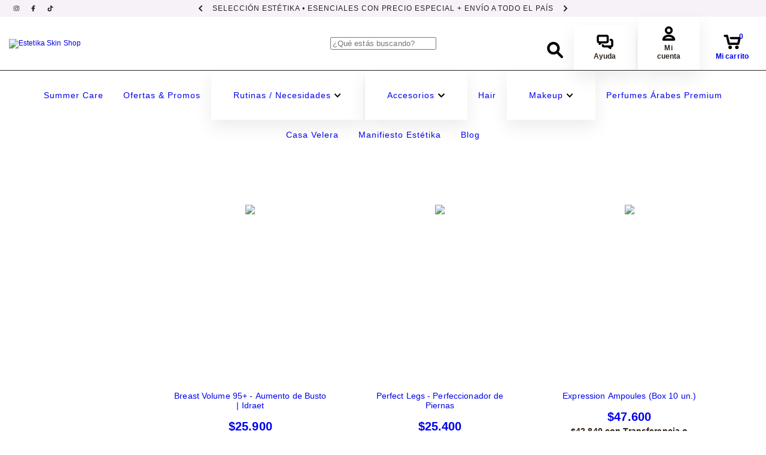

--- FILE ---
content_type: text/html; charset=UTF-8
request_url: https://www.estetikaskinshop.com.ar/marcas/idraet/activos-irs-para-aparatologia/faciales/
body_size: 102552
content:
<!DOCTYPE html>
<html xmlns="http://www.w3.org/1999/xhtml" xmlns:fb="http://www.facebook.com/2008/fbml" xmlns:og="http://opengraphprotocol.org/schema/" lang="es">
    <head>
        <link rel="preconnect" href="https://acdn-us.mitiendanube.com" />
        <link rel="dns-prefetch" href="https://acdn-us.mitiendanube.com" />
        <link rel="preconnect" href="https://fonts.googleapis.com" />
        <link rel="preconnect" href="https://fonts.gstatic.com" crossorigin />
        <meta http-equiv="Content-Type" content="text/html; charset=utf-8" />
        <meta http-equiv="X-UA-Compatible" content="IE=edge,chrome=1" />
        <meta name="viewport" content="width=device-width, initial-scale=1" />
        <title>Skinshop Idraet</title>
        <meta name="description" content="Idraet Dermopurity Cosmetica Avanzada, Cosmetica para el cuidado de la piel, serums, cremas, contorno de ojos, lociones, proteccion solar" />
        <link rel="preload" as="style" href="//fonts.googleapis.com/css?family=Montserrat:400,700|Nunito:400,700&amp;display=swap" />
        <link rel="preload" href="//acdn-us.mitiendanube.com/stores/001/188/431/themes/amazonas/dart-style-colors-269c904987f88d0629957ca5a60d84ca.css" as="style" />

        
        
    
        
    

        
<meta property="og:site_name" content="Estetika Skin Shop" />


<meta property="fb:app_id" content="107147892676939" />


	
	<meta property="og:url" content="https://www.estetikaskinshop.com.ar/marcas/idraet/" />
	<meta property="og:title" content="Idraet" />
	<meta property="og:description" content="" />




            <meta property="og:image" content="http://acdn-us.mitiendanube.com/stores/001/188/431/themes/common/logo-828644480-1716083530-619523f3c10f603a9268783f93f612961716083530.png?0" />
    <meta property="og:image:secure_url" content="https://acdn-us.mitiendanube.com/stores/001/188/431/themes/common/logo-828644480-1716083530-619523f3c10f603a9268783f93f612961716083530.png?0" />
    





        
        
        <style>

            
            



    
    @import url('//fonts.googleapis.com/css?family=Montserrat:400,700|Nunito:400,700&display=swap');

 

            @charset "UTF-8":

/*============================================================================
critical-css.tpl

    -This file contains all the theme critical styles wich will be loaded inline before the rest of the site
    -Rest of styling can be found in:
    	--static/css/style-async.css.tpl --> For non critical styles witch will be loaded asynchronously
      --static/css/style-colors.critical.tpl --> For critical CSS rendered inline before the rest of the site

==============================================================================*/

/*============================================================================
  Table of Contents

  #External CSS libraries and plugins
    // Bootstrap Grid v4.1.3
    // Swiper 4.4.2
  #Critical path helpers
  #Components
    // Wrappers
    // Placeholders and preloaders
    // Animations
    // Buttons
    // Links
    // Titles and breadcrumbs
    // Icons
    // Texts
    // Sliders
    // Lists
    // Notifications
    // Badge
    // Table
    // Tooltip
    // Images
    // Forms
    // Video
  #Header and nav
    // Topbar
    // Nav
    // Logo
    // Cart widget and search
  #Home page
    // Welcome message
  #Banners
    // Home banners
    // Informative banners
  #Product grid
    // Category controls
    // Grid item
    // Labels
  #Product detail
  	// Image
  #Cart detail
    // Shipping Calculator
  #Contact page
    // Data contact
  #Blog
  #Media queries
    // Min width 1400px
    // Min width 768px
    //// Components
    //// Header and Nav
    //// Product grid
    //// Helper classes
  
  #Helper classes
    // Margin and padding
    // Text
    // Algin
    // Position
    // Image
    // Visibility
    // Float 
    // Width

==============================================================================*/

/*============================================================================
  #External CSS libraries and plugins
==============================================================================*/
  
{# /* // Bootstrap Grid v4.1.3 */ #}

@-ms-viewport{width:device-width}html{box-sizing:border-box;-ms-overflow-style:scrollbar}*,::after,::before{box-sizing:inherit}.container{width:100%;padding-right:15px;padding-left:15px;margin-right:auto;margin-left:auto}@media (min-width:576px){.container{max-width:540px}}@media (min-width:768px){.container{max-width:720px}}@media (min-width:992px){.container{max-width:960px}}@media (min-width:1200px){.container{max-width:1140px}}.container-fluid{width:100%;padding-right:15px;padding-left:15px;margin-right:auto;margin-left:auto}.row{display:-ms-flexbox;display:flex;-ms-flex-wrap:wrap;flex-wrap:wrap;margin-right:-15px;margin-left:-15px}.no-gutters{margin-right:0;margin-left:0}.no-gutters>.col,.no-gutters>[class*=col-]{padding-right:0;padding-left:0}.col,.col-1,.col-10,.col-11,.col-12,.col-2,.col-3,.col-4,.col-5,.col-6,.col-7,.col-8,.col-9,.col-auto,.col-lg,.col-lg-1,.col-lg-10,.col-lg-11,.col-lg-12,.col-lg-2,.col-lg-3,.col-lg-4,.col-lg-5,.col-lg-6,.col-lg-7,.col-lg-8,.col-lg-9,.col-lg-auto,.col-md,.col-md-1,.col-md-10,.col-md-11,.col-md-12,.col-md-2,.col-md-3,.col-md-4,.col-md-5,.col-md-6,.col-md-7,.col-md-8,.col-md-9,.col-md-auto,.col-sm,.col-sm-1,.col-sm-10,.col-sm-11,.col-sm-12,.col-sm-2,.col-sm-3,.col-sm-4,.col-sm-5,.col-sm-6,.col-sm-7,.col-sm-8,.col-sm-9,.col-sm-auto,.col-xl,.col-xl-1,.col-xl-10,.col-xl-11,.col-xl-12,.col-xl-2,.col-xl-3,.col-xl-4,.col-xl-5,.col-xl-6,.col-xl-7,.col-xl-8,.col-xl-9,.col-xl-auto{position:relative;width:100%;min-height:1px;padding-right:15px;padding-left:15px}.col{-ms-flex-preferred-size:0;flex-basis:0;-ms-flex-positive:1;flex-grow:1;max-width:100%}.col-auto{-ms-flex:0 0 auto;flex:0 0 auto;width:auto;max-width:none}.col-1{-ms-flex:0 0 8.333333%;flex:0 0 8.333333%;max-width:8.333333%}.col-2{-ms-flex:0 0 16.666667%;flex:0 0 16.666667%;max-width:16.666667%}.col-3{-ms-flex:0 0 25%;flex:0 0 25%;max-width:25%}.col-4{-ms-flex:0 0 33.333333%;flex:0 0 33.333333%;max-width:33.333333%}.col-5{-ms-flex:0 0 41.666667%;flex:0 0 41.666667%;max-width:41.666667%}.col-6{-ms-flex:0 0 50%;flex:0 0 50%;max-width:50%}.col-7{-ms-flex:0 0 58.333333%;flex:0 0 58.333333%;max-width:58.333333%}.col-8{-ms-flex:0 0 66.666667%;flex:0 0 66.666667%;max-width:66.666667%}.col-9{-ms-flex:0 0 75%;flex:0 0 75%;max-width:75%}.col-10{-ms-flex:0 0 83.333333%;flex:0 0 83.333333%;max-width:83.333333%}.col-11{-ms-flex:0 0 91.666667%;flex:0 0 91.666667%;max-width:91.666667%}.col-12{-ms-flex:0 0 100%;flex:0 0 100%;max-width:100%}.order-first{-ms-flex-order:-1;order:-1}.order-last{-ms-flex-order:13;order:13}.order-0{-ms-flex-order:0;order:0}.order-1{-ms-flex-order:1;order:1}.order-2{-ms-flex-order:2;order:2}.order-3{-ms-flex-order:3;order:3}.order-4{-ms-flex-order:4;order:4}.order-5{-ms-flex-order:5;order:5}.order-6{-ms-flex-order:6;order:6}.order-7{-ms-flex-order:7;order:7}.order-8{-ms-flex-order:8;order:8}.order-9{-ms-flex-order:9;order:9}.order-10{-ms-flex-order:10;order:10}.order-11{-ms-flex-order:11;order:11}.order-12{-ms-flex-order:12;order:12}.offset-1{margin-left:8.333333%}.offset-2{margin-left:16.666667%}.offset-3{margin-left:25%}.offset-4{margin-left:33.333333%}.offset-5{margin-left:41.666667%}.offset-6{margin-left:50%}.offset-7{margin-left:58.333333%}.offset-8{margin-left:66.666667%}.offset-9{margin-left:75%}.offset-10{margin-left:83.333333%}.offset-11{margin-left:91.666667%}@media (min-width:576px){.col-sm{-ms-flex-preferred-size:0;flex-basis:0;-ms-flex-positive:1;flex-grow:1;max-width:100%}.col-sm-auto{-ms-flex:0 0 auto;flex:0 0 auto;width:auto;max-width:none}.col-sm-1{-ms-flex:0 0 8.333333%;flex:0 0 8.333333%;max-width:8.333333%}.col-sm-2{-ms-flex:0 0 16.666667%;flex:0 0 16.666667%;max-width:16.666667%}.col-sm-3{-ms-flex:0 0 25%;flex:0 0 25%;max-width:25%}.col-sm-4{-ms-flex:0 0 33.333333%;flex:0 0 33.333333%;max-width:33.333333%}.col-sm-5{-ms-flex:0 0 41.666667%;flex:0 0 41.666667%;max-width:41.666667%}.col-sm-6{-ms-flex:0 0 50%;flex:0 0 50%;max-width:50%}.col-sm-7{-ms-flex:0 0 58.333333%;flex:0 0 58.333333%;max-width:58.333333%}.col-sm-8{-ms-flex:0 0 66.666667%;flex:0 0 66.666667%;max-width:66.666667%}.col-sm-9{-ms-flex:0 0 75%;flex:0 0 75%;max-width:75%}.col-sm-10{-ms-flex:0 0 83.333333%;flex:0 0 83.333333%;max-width:83.333333%}.col-sm-11{-ms-flex:0 0 91.666667%;flex:0 0 91.666667%;max-width:91.666667%}.col-sm-12{-ms-flex:0 0 100%;flex:0 0 100%;max-width:100%}.order-sm-first{-ms-flex-order:-1;order:-1}.order-sm-last{-ms-flex-order:13;order:13}.order-sm-0{-ms-flex-order:0;order:0}.order-sm-1{-ms-flex-order:1;order:1}.order-sm-2{-ms-flex-order:2;order:2}.order-sm-3{-ms-flex-order:3;order:3}.order-sm-4{-ms-flex-order:4;order:4}.order-sm-5{-ms-flex-order:5;order:5}.order-sm-6{-ms-flex-order:6;order:6}.order-sm-7{-ms-flex-order:7;order:7}.order-sm-8{-ms-flex-order:8;order:8}.order-sm-9{-ms-flex-order:9;order:9}.order-sm-10{-ms-flex-order:10;order:10}.order-sm-11{-ms-flex-order:11;order:11}.order-sm-12{-ms-flex-order:12;order:12}.offset-sm-0{margin-left:0}.offset-sm-1{margin-left:8.333333%}.offset-sm-2{margin-left:16.666667%}.offset-sm-3{margin-left:25%}.offset-sm-4{margin-left:33.333333%}.offset-sm-5{margin-left:41.666667%}.offset-sm-6{margin-left:50%}.offset-sm-7{margin-left:58.333333%}.offset-sm-8{margin-left:66.666667%}.offset-sm-9{margin-left:75%}.offset-sm-10{margin-left:83.333333%}.offset-sm-11{margin-left:91.666667%}}@media (min-width:768px){.col-md{-ms-flex-preferred-size:0;flex-basis:0;-ms-flex-positive:1;flex-grow:1;max-width:100%}.col-md-auto{-ms-flex:0 0 auto;flex:0 0 auto;width:auto;max-width:none}.col-md-1{-ms-flex:0 0 8.333333%;flex:0 0 8.333333%;max-width:8.333333%}.col-md-2{-ms-flex:0 0 16.666667%;flex:0 0 16.666667%;max-width:16.666667%}.col-md-3{-ms-flex:0 0 25%;flex:0 0 25%;max-width:25%}.col-md-4{-ms-flex:0 0 33.333333%;flex:0 0 33.333333%;max-width:33.333333%}.col-md-5{-ms-flex:0 0 41.666667%;flex:0 0 41.666667%;max-width:41.666667%}.col-md-6{-ms-flex:0 0 50%;flex:0 0 50%;max-width:50%}.col-md-7{-ms-flex:0 0 58.333333%;flex:0 0 58.333333%;max-width:58.333333%}.col-md-8{-ms-flex:0 0 66.666667%;flex:0 0 66.666667%;max-width:66.666667%}.col-md-9{-ms-flex:0 0 75%;flex:0 0 75%;max-width:75%}.col-md-10{-ms-flex:0 0 83.333333%;flex:0 0 83.333333%;max-width:83.333333%}.col-md-11{-ms-flex:0 0 91.666667%;flex:0 0 91.666667%;max-width:91.666667%}.col-md-12{-ms-flex:0 0 100%;flex:0 0 100%;max-width:100%}.order-md-first{-ms-flex-order:-1;order:-1}.order-md-last{-ms-flex-order:13;order:13}.order-md-0{-ms-flex-order:0;order:0}.order-md-1{-ms-flex-order:1;order:1}.order-md-2{-ms-flex-order:2;order:2}.order-md-3{-ms-flex-order:3;order:3}.order-md-4{-ms-flex-order:4;order:4}.order-md-5{-ms-flex-order:5;order:5}.order-md-6{-ms-flex-order:6;order:6}.order-md-7{-ms-flex-order:7;order:7}.order-md-8{-ms-flex-order:8;order:8}.order-md-9{-ms-flex-order:9;order:9}.order-md-10{-ms-flex-order:10;order:10}.order-md-11{-ms-flex-order:11;order:11}.order-md-12{-ms-flex-order:12;order:12}.offset-md-0{margin-left:0}.offset-md-1{margin-left:8.333333%}.offset-md-2{margin-left:16.666667%}.offset-md-3{margin-left:25%}.offset-md-4{margin-left:33.333333%}.offset-md-5{margin-left:41.666667%}.offset-md-6{margin-left:50%}.offset-md-7{margin-left:58.333333%}.offset-md-8{margin-left:66.666667%}.offset-md-9{margin-left:75%}.offset-md-10{margin-left:83.333333%}.offset-md-11{margin-left:91.666667%}}@media (min-width:992px){.col-lg{-ms-flex-preferred-size:0;flex-basis:0;-ms-flex-positive:1;flex-grow:1;max-width:100%}.col-lg-auto{-ms-flex:0 0 auto;flex:0 0 auto;width:auto;max-width:none}.col-lg-1{-ms-flex:0 0 8.333333%;flex:0 0 8.333333%;max-width:8.333333%}.col-lg-2{-ms-flex:0 0 16.666667%;flex:0 0 16.666667%;max-width:16.666667%}.col-lg-3{-ms-flex:0 0 25%;flex:0 0 25%;max-width:25%}.col-lg-4{-ms-flex:0 0 33.333333%;flex:0 0 33.333333%;max-width:33.333333%}.col-lg-5{-ms-flex:0 0 41.666667%;flex:0 0 41.666667%;max-width:41.666667%}.col-lg-6{-ms-flex:0 0 50%;flex:0 0 50%;max-width:50%}.col-lg-7{-ms-flex:0 0 58.333333%;flex:0 0 58.333333%;max-width:58.333333%}.col-lg-8{-ms-flex:0 0 66.666667%;flex:0 0 66.666667%;max-width:66.666667%}.col-lg-9{-ms-flex:0 0 75%;flex:0 0 75%;max-width:75%}.col-lg-10{-ms-flex:0 0 83.333333%;flex:0 0 83.333333%;max-width:83.333333%}.col-lg-11{-ms-flex:0 0 91.666667%;flex:0 0 91.666667%;max-width:91.666667%}.col-lg-12{-ms-flex:0 0 100%;flex:0 0 100%;max-width:100%}.order-lg-first{-ms-flex-order:-1;order:-1}.order-lg-last{-ms-flex-order:13;order:13}.order-lg-0{-ms-flex-order:0;order:0}.order-lg-1{-ms-flex-order:1;order:1}.order-lg-2{-ms-flex-order:2;order:2}.order-lg-3{-ms-flex-order:3;order:3}.order-lg-4{-ms-flex-order:4;order:4}.order-lg-5{-ms-flex-order:5;order:5}.order-lg-6{-ms-flex-order:6;order:6}.order-lg-7{-ms-flex-order:7;order:7}.order-lg-8{-ms-flex-order:8;order:8}.order-lg-9{-ms-flex-order:9;order:9}.order-lg-10{-ms-flex-order:10;order:10}.order-lg-11{-ms-flex-order:11;order:11}.order-lg-12{-ms-flex-order:12;order:12}.offset-lg-0{margin-left:0}.offset-lg-1{margin-left:8.333333%}.offset-lg-2{margin-left:16.666667%}.offset-lg-3{margin-left:25%}.offset-lg-4{margin-left:33.333333%}.offset-lg-5{margin-left:41.666667%}.offset-lg-6{margin-left:50%}.offset-lg-7{margin-left:58.333333%}.offset-lg-8{margin-left:66.666667%}.offset-lg-9{margin-left:75%}.offset-lg-10{margin-left:83.333333%}.offset-lg-11{margin-left:91.666667%}}@media (min-width:1200px){.col-xl{-ms-flex-preferred-size:0;flex-basis:0;-ms-flex-positive:1;flex-grow:1;max-width:100%}.col-xl-auto{-ms-flex:0 0 auto;flex:0 0 auto;width:auto;max-width:none}.col-xl-1{-ms-flex:0 0 8.333333%;flex:0 0 8.333333%;max-width:8.333333%}.col-xl-2{-ms-flex:0 0 16.666667%;flex:0 0 16.666667%;max-width:16.666667%}.col-xl-3{-ms-flex:0 0 25%;flex:0 0 25%;max-width:25%}.col-xl-4{-ms-flex:0 0 33.333333%;flex:0 0 33.333333%;max-width:33.333333%}.col-xl-5{-ms-flex:0 0 41.666667%;flex:0 0 41.666667%;max-width:41.666667%}.col-xl-6{-ms-flex:0 0 50%;flex:0 0 50%;max-width:50%}.col-xl-7{-ms-flex:0 0 58.333333%;flex:0 0 58.333333%;max-width:58.333333%}.col-xl-8{-ms-flex:0 0 66.666667%;flex:0 0 66.666667%;max-width:66.666667%}.col-xl-9{-ms-flex:0 0 75%;flex:0 0 75%;max-width:75%}.col-xl-10{-ms-flex:0 0 83.333333%;flex:0 0 83.333333%;max-width:83.333333%}.col-xl-11{-ms-flex:0 0 91.666667%;flex:0 0 91.666667%;max-width:91.666667%}.col-xl-12{-ms-flex:0 0 100%;flex:0 0 100%;max-width:100%}.order-xl-first{-ms-flex-order:-1;order:-1}.order-xl-last{-ms-flex-order:13;order:13}.order-xl-0{-ms-flex-order:0;order:0}.order-xl-1{-ms-flex-order:1;order:1}.order-xl-2{-ms-flex-order:2;order:2}.order-xl-3{-ms-flex-order:3;order:3}.order-xl-4{-ms-flex-order:4;order:4}.order-xl-5{-ms-flex-order:5;order:5}.order-xl-6{-ms-flex-order:6;order:6}.order-xl-7{-ms-flex-order:7;order:7}.order-xl-8{-ms-flex-order:8;order:8}.order-xl-9{-ms-flex-order:9;order:9}.order-xl-10{-ms-flex-order:10;order:10}.order-xl-11{-ms-flex-order:11;order:11}.order-xl-12{-ms-flex-order:12;order:12}.offset-xl-0{margin-left:0}.offset-xl-1{margin-left:8.333333%}.offset-xl-2{margin-left:16.666667%}.offset-xl-3{margin-left:25%}.offset-xl-4{margin-left:33.333333%}.offset-xl-5{margin-left:41.666667%}.offset-xl-6{margin-left:50%}.offset-xl-7{margin-left:58.333333%}.offset-xl-8{margin-left:66.666667%}.offset-xl-9{margin-left:75%}.offset-xl-10{margin-left:83.333333%}.offset-xl-11{margin-left:91.666667%}}.d-none{display:none!important}.d-inline{display:inline!important}.d-inline-block{display:inline-block!important}.d-block{display:block!important}.d-table{display:table!important}.d-table-row{display:table-row!important}.d-table-cell{display:table-cell!important}.d-flex{display:-ms-flexbox!important;display:flex!important}.d-inline-flex{display:-ms-inline-flexbox!important;display:inline-flex!important}@media (min-width:576px){.d-sm-none{display:none!important}.d-sm-inline{display:inline!important}.d-sm-inline-block{display:inline-block!important}.d-sm-block{display:block!important}.d-sm-table{display:table!important}.d-sm-table-row{display:table-row!important}.d-sm-table-cell{display:table-cell!important}.d-sm-flex{display:-ms-flexbox!important;display:flex!important}.d-sm-inline-flex{display:-ms-inline-flexbox!important;display:inline-flex!important}}@media (min-width:768px){.d-md-none{display:none!important}.d-md-inline{display:inline!important}.d-md-inline-block{display:inline-block!important}.d-md-block{display:block!important}.d-md-table{display:table!important}.d-md-table-row{display:table-row!important}.d-md-table-cell{display:table-cell!important}.d-md-flex{display:-ms-flexbox!important;display:flex!important}.d-md-inline-flex{display:-ms-inline-flexbox!important;display:inline-flex!important}}@media (min-width:992px){.d-lg-none{display:none!important}.d-lg-inline{display:inline!important}.d-lg-inline-block{display:inline-block!important}.d-lg-block{display:block!important}.d-lg-table{display:table!important}.d-lg-table-row{display:table-row!important}.d-lg-table-cell{display:table-cell!important}.d-lg-flex{display:-ms-flexbox!important;display:flex!important}.d-lg-inline-flex{display:-ms-inline-flexbox!important;display:inline-flex!important}}@media (min-width:1200px){.d-xl-none{display:none!important}.d-xl-inline{display:inline!important}.d-xl-inline-block{display:inline-block!important}.d-xl-block{display:block!important}.d-xl-table{display:table!important}.d-xl-table-row{display:table-row!important}.d-xl-table-cell{display:table-cell!important}.d-xl-flex{display:-ms-flexbox!important;display:flex!important}.d-xl-inline-flex{display:-ms-inline-flexbox!important;display:inline-flex!important}}@media print{.d-print-none{display:none!important}.d-print-inline{display:inline!important}.d-print-inline-block{display:inline-block!important}.d-print-block{display:block!important}.d-print-table{display:table!important}.d-print-table-row{display:table-row!important}.d-print-table-cell{display:table-cell!important}.d-print-flex{display:-ms-flexbox!important;display:flex!important}.d-print-inline-flex{display:-ms-inline-flexbox!important;display:inline-flex!important}}.flex-row{-ms-flex-direction:row!important;flex-direction:row!important}.flex-column{-ms-flex-direction:column!important;flex-direction:column!important}.flex-row-reverse{-ms-flex-direction:row-reverse!important;flex-direction:row-reverse!important}.flex-column-reverse{-ms-flex-direction:column-reverse!important;flex-direction:column-reverse!important}.flex-wrap{-ms-flex-wrap:wrap!important;flex-wrap:wrap!important}.flex-nowrap{-ms-flex-wrap:nowrap!important;flex-wrap:nowrap!important}.flex-wrap-reverse{-ms-flex-wrap:wrap-reverse!important;flex-wrap:wrap-reverse!important}.flex-fill{-ms-flex:1 1 auto!important;flex:1 1 auto!important}.flex-grow-0{-ms-flex-positive:0!important;flex-grow:0!important}.flex-grow-1{-ms-flex-positive:1!important;flex-grow:1!important}.flex-shrink-0{-ms-flex-negative:0!important;flex-shrink:0!important}.flex-shrink-1{-ms-flex-negative:1!important;flex-shrink:1!important}.justify-content-start{-ms-flex-pack:start!important;justify-content:flex-start!important}.justify-content-end{-ms-flex-pack:end!important;justify-content:flex-end!important}.justify-content-center{-ms-flex-pack:center!important;justify-content:center!important}.justify-content-between{-ms-flex-pack:justify!important;justify-content:space-between!important}.justify-content-around{-ms-flex-pack:distribute!important;justify-content:space-around!important}.align-items-start{-ms-flex-align:start!important;align-items:flex-start!important}.align-items-end{-ms-flex-align:end!important;align-items:flex-end!important}.align-items-center{-ms-flex-align:center!important;align-items:center!important}.align-items-baseline{-ms-flex-align:baseline!important;align-items:baseline!important}.align-items-stretch{-ms-flex-align:stretch!important;align-items:stretch!important}.align-content-start{-ms-flex-line-pack:start!important;align-content:flex-start!important}.align-content-end{-ms-flex-line-pack:end!important;align-content:flex-end!important}.align-content-center{-ms-flex-line-pack:center!important;align-content:center!important}.align-content-between{-ms-flex-line-pack:justify!important;align-content:space-between!important}.align-content-around{-ms-flex-line-pack:distribute!important;align-content:space-around!important}.align-content-stretch{-ms-flex-line-pack:stretch!important;align-content:stretch!important}.align-self-auto{-ms-flex-item-align:auto!important;align-self:auto!important}.align-self-start{-ms-flex-item-align:start!important;align-self:flex-start!important}.align-self-end{-ms-flex-item-align:end!important;align-self:flex-end!important}.align-self-center{-ms-flex-item-align:center!important;align-self:center!important}.align-self-baseline{-ms-flex-item-align:baseline!important;align-self:baseline!important}.align-self-stretch{-ms-flex-item-align:stretch!important;align-self:stretch!important}@media (min-width:576px){.flex-sm-row{-ms-flex-direction:row!important;flex-direction:row!important}.flex-sm-column{-ms-flex-direction:column!important;flex-direction:column!important}.flex-sm-row-reverse{-ms-flex-direction:row-reverse!important;flex-direction:row-reverse!important}.flex-sm-column-reverse{-ms-flex-direction:column-reverse!important;flex-direction:column-reverse!important}.flex-sm-wrap{-ms-flex-wrap:wrap!important;flex-wrap:wrap!important}.flex-sm-nowrap{-ms-flex-wrap:nowrap!important;flex-wrap:nowrap!important}.flex-sm-wrap-reverse{-ms-flex-wrap:wrap-reverse!important;flex-wrap:wrap-reverse!important}.flex-sm-fill{-ms-flex:1 1 auto!important;flex:1 1 auto!important}.flex-sm-grow-0{-ms-flex-positive:0!important;flex-grow:0!important}.flex-sm-grow-1{-ms-flex-positive:1!important;flex-grow:1!important}.flex-sm-shrink-0{-ms-flex-negative:0!important;flex-shrink:0!important}.flex-sm-shrink-1{-ms-flex-negative:1!important;flex-shrink:1!important}.justify-content-sm-start{-ms-flex-pack:start!important;justify-content:flex-start!important}.justify-content-sm-end{-ms-flex-pack:end!important;justify-content:flex-end!important}.justify-content-sm-center{-ms-flex-pack:center!important;justify-content:center!important}.justify-content-sm-between{-ms-flex-pack:justify!important;justify-content:space-between!important}.justify-content-sm-around{-ms-flex-pack:distribute!important;justify-content:space-around!important}.align-items-sm-start{-ms-flex-align:start!important;align-items:flex-start!important}.align-items-sm-end{-ms-flex-align:end!important;align-items:flex-end!important}.align-items-sm-center{-ms-flex-align:center!important;align-items:center!important}.align-items-sm-baseline{-ms-flex-align:baseline!important;align-items:baseline!important}.align-items-sm-stretch{-ms-flex-align:stretch!important;align-items:stretch!important}.align-content-sm-start{-ms-flex-line-pack:start!important;align-content:flex-start!important}.align-content-sm-end{-ms-flex-line-pack:end!important;align-content:flex-end!important}.align-content-sm-center{-ms-flex-line-pack:center!important;align-content:center!important}.align-content-sm-between{-ms-flex-line-pack:justify!important;align-content:space-between!important}.align-content-sm-around{-ms-flex-line-pack:distribute!important;align-content:space-around!important}.align-content-sm-stretch{-ms-flex-line-pack:stretch!important;align-content:stretch!important}.align-self-sm-auto{-ms-flex-item-align:auto!important;align-self:auto!important}.align-self-sm-start{-ms-flex-item-align:start!important;align-self:flex-start!important}.align-self-sm-end{-ms-flex-item-align:end!important;align-self:flex-end!important}.align-self-sm-center{-ms-flex-item-align:center!important;align-self:center!important}.align-self-sm-baseline{-ms-flex-item-align:baseline!important;align-self:baseline!important}.align-self-sm-stretch{-ms-flex-item-align:stretch!important;align-self:stretch!important}}@media (min-width:768px){.flex-md-row{-ms-flex-direction:row!important;flex-direction:row!important}.flex-md-column{-ms-flex-direction:column!important;flex-direction:column!important}.flex-md-row-reverse{-ms-flex-direction:row-reverse!important;flex-direction:row-reverse!important}.flex-md-column-reverse{-ms-flex-direction:column-reverse!important;flex-direction:column-reverse!important}.flex-md-wrap{-ms-flex-wrap:wrap!important;flex-wrap:wrap!important}.flex-md-nowrap{-ms-flex-wrap:nowrap!important;flex-wrap:nowrap!important}.flex-md-wrap-reverse{-ms-flex-wrap:wrap-reverse!important;flex-wrap:wrap-reverse!important}.flex-md-fill{-ms-flex:1 1 auto!important;flex:1 1 auto!important}.flex-md-grow-0{-ms-flex-positive:0!important;flex-grow:0!important}.flex-md-grow-1{-ms-flex-positive:1!important;flex-grow:1!important}.flex-md-shrink-0{-ms-flex-negative:0!important;flex-shrink:0!important}.flex-md-shrink-1{-ms-flex-negative:1!important;flex-shrink:1!important}.justify-content-md-start{-ms-flex-pack:start!important;justify-content:flex-start!important}.justify-content-md-end{-ms-flex-pack:end!important;justify-content:flex-end!important}.justify-content-md-center{-ms-flex-pack:center!important;justify-content:center!important}.justify-content-md-between{-ms-flex-pack:justify!important;justify-content:space-between!important}.justify-content-md-around{-ms-flex-pack:distribute!important;justify-content:space-around!important}.align-items-md-start{-ms-flex-align:start!important;align-items:flex-start!important}.align-items-md-end{-ms-flex-align:end!important;align-items:flex-end!important}.align-items-md-center{-ms-flex-align:center!important;align-items:center!important}.align-items-md-baseline{-ms-flex-align:baseline!important;align-items:baseline!important}.align-items-md-stretch{-ms-flex-align:stretch!important;align-items:stretch!important}.align-content-md-start{-ms-flex-line-pack:start!important;align-content:flex-start!important}.align-content-md-end{-ms-flex-line-pack:end!important;align-content:flex-end!important}.align-content-md-center{-ms-flex-line-pack:center!important;align-content:center!important}.align-content-md-between{-ms-flex-line-pack:justify!important;align-content:space-between!important}.align-content-md-around{-ms-flex-line-pack:distribute!important;align-content:space-around!important}.align-content-md-stretch{-ms-flex-line-pack:stretch!important;align-content:stretch!important}.align-self-md-auto{-ms-flex-item-align:auto!important;align-self:auto!important}.align-self-md-start{-ms-flex-item-align:start!important;align-self:flex-start!important}.align-self-md-end{-ms-flex-item-align:end!important;align-self:flex-end!important}.align-self-md-center{-ms-flex-item-align:center!important;align-self:center!important}.align-self-md-baseline{-ms-flex-item-align:baseline!important;align-self:baseline!important}.align-self-md-stretch{-ms-flex-item-align:stretch!important;align-self:stretch!important}}@media (min-width:992px){.flex-lg-row{-ms-flex-direction:row!important;flex-direction:row!important}.flex-lg-column{-ms-flex-direction:column!important;flex-direction:column!important}.flex-lg-row-reverse{-ms-flex-direction:row-reverse!important;flex-direction:row-reverse!important}.flex-lg-column-reverse{-ms-flex-direction:column-reverse!important;flex-direction:column-reverse!important}.flex-lg-wrap{-ms-flex-wrap:wrap!important;flex-wrap:wrap!important}.flex-lg-nowrap{-ms-flex-wrap:nowrap!important;flex-wrap:nowrap!important}.flex-lg-wrap-reverse{-ms-flex-wrap:wrap-reverse!important;flex-wrap:wrap-reverse!important}.flex-lg-fill{-ms-flex:1 1 auto!important;flex:1 1 auto!important}.flex-lg-grow-0{-ms-flex-positive:0!important;flex-grow:0!important}.flex-lg-grow-1{-ms-flex-positive:1!important;flex-grow:1!important}.flex-lg-shrink-0{-ms-flex-negative:0!important;flex-shrink:0!important}.flex-lg-shrink-1{-ms-flex-negative:1!important;flex-shrink:1!important}.justify-content-lg-start{-ms-flex-pack:start!important;justify-content:flex-start!important}.justify-content-lg-end{-ms-flex-pack:end!important;justify-content:flex-end!important}.justify-content-lg-center{-ms-flex-pack:center!important;justify-content:center!important}.justify-content-lg-between{-ms-flex-pack:justify!important;justify-content:space-between!important}.justify-content-lg-around{-ms-flex-pack:distribute!important;justify-content:space-around!important}.align-items-lg-start{-ms-flex-align:start!important;align-items:flex-start!important}.align-items-lg-end{-ms-flex-align:end!important;align-items:flex-end!important}.align-items-lg-center{-ms-flex-align:center!important;align-items:center!important}.align-items-lg-baseline{-ms-flex-align:baseline!important;align-items:baseline!important}.align-items-lg-stretch{-ms-flex-align:stretch!important;align-items:stretch!important}.align-content-lg-start{-ms-flex-line-pack:start!important;align-content:flex-start!important}.align-content-lg-end{-ms-flex-line-pack:end!important;align-content:flex-end!important}.align-content-lg-center{-ms-flex-line-pack:center!important;align-content:center!important}.align-content-lg-between{-ms-flex-line-pack:justify!important;align-content:space-between!important}.align-content-lg-around{-ms-flex-line-pack:distribute!important;align-content:space-around!important}.align-content-lg-stretch{-ms-flex-line-pack:stretch!important;align-content:stretch!important}.align-self-lg-auto{-ms-flex-item-align:auto!important;align-self:auto!important}.align-self-lg-start{-ms-flex-item-align:start!important;align-self:flex-start!important}.align-self-lg-end{-ms-flex-item-align:end!important;align-self:flex-end!important}.align-self-lg-center{-ms-flex-item-align:center!important;align-self:center!important}.align-self-lg-baseline{-ms-flex-item-align:baseline!important;align-self:baseline!important}.align-self-lg-stretch{-ms-flex-item-align:stretch!important;align-self:stretch!important}}@media (min-width:1200px){.flex-xl-row{-ms-flex-direction:row!important;flex-direction:row!important}.flex-xl-column{-ms-flex-direction:column!important;flex-direction:column!important}.flex-xl-row-reverse{-ms-flex-direction:row-reverse!important;flex-direction:row-reverse!important}.flex-xl-column-reverse{-ms-flex-direction:column-reverse!important;flex-direction:column-reverse!important}.flex-xl-wrap{-ms-flex-wrap:wrap!important;flex-wrap:wrap!important}.flex-xl-nowrap{-ms-flex-wrap:nowrap!important;flex-wrap:nowrap!important}.flex-xl-wrap-reverse{-ms-flex-wrap:wrap-reverse!important;flex-wrap:wrap-reverse!important}.flex-xl-fill{-ms-flex:1 1 auto!important;flex:1 1 auto!important}.flex-xl-grow-0{-ms-flex-positive:0!important;flex-grow:0!important}.flex-xl-grow-1{-ms-flex-positive:1!important;flex-grow:1!important}.flex-xl-shrink-0{-ms-flex-negative:0!important;flex-shrink:0!important}.flex-xl-shrink-1{-ms-flex-negative:1!important;flex-shrink:1!important}.justify-content-xl-start{-ms-flex-pack:start!important;justify-content:flex-start!important}.justify-content-xl-end{-ms-flex-pack:end!important;justify-content:flex-end!important}.justify-content-xl-center{-ms-flex-pack:center!important;justify-content:center!important}.justify-content-xl-between{-ms-flex-pack:justify!important;justify-content:space-between!important}.justify-content-xl-around{-ms-flex-pack:distribute!important;justify-content:space-around!important}.align-items-xl-start{-ms-flex-align:start!important;align-items:flex-start!important}.align-items-xl-end{-ms-flex-align:end!important;align-items:flex-end!important}.align-items-xl-center{-ms-flex-align:center!important;align-items:center!important}.align-items-xl-baseline{-ms-flex-align:baseline!important;align-items:baseline!important}.align-items-xl-stretch{-ms-flex-align:stretch!important;align-items:stretch!important}.align-content-xl-start{-ms-flex-line-pack:start!important;align-content:flex-start!important}.align-content-xl-end{-ms-flex-line-pack:end!important;align-content:flex-end!important}.align-content-xl-center{-ms-flex-line-pack:center!important;align-content:center!important}.align-content-xl-between{-ms-flex-line-pack:justify!important;align-content:space-between!important}.align-content-xl-around{-ms-flex-line-pack:distribute!important;align-content:space-around!important}.align-content-xl-stretch{-ms-flex-line-pack:stretch!important;align-content:stretch!important}.align-self-xl-auto{-ms-flex-item-align:auto!important;align-self:auto!important}.align-self-xl-start{-ms-flex-item-align:start!important;align-self:flex-start!important}.align-self-xl-end{-ms-flex-item-align:end!important;align-self:flex-end!important}.align-self-xl-center{-ms-flex-item-align:center!important;align-self:center!important}.align-self-xl-baseline{-ms-flex-item-align:baseline!important;align-self:baseline!important}.align-self-xl-stretch{-ms-flex-item-align:stretch!important;align-self:stretch!important}}

{# /* // Swiper 4.4.2 */ #}
.swiper-container{width:100%;margin:0 auto;position:relative;overflow:hidden;list-style:none;padding:0;z-index:1}.swiper-container-no-flexbox .swiper-slide{float:left}.swiper-container-vertical>.swiper-wrapper{-webkit-box-orient:vertical;-webkit-box-direction:normal;-webkit-flex-direction:column;-ms-flex-direction:column;flex-direction:column}.swiper-wrapper{position:relative;width:100%;height:100%;z-index:1;display:-webkit-box;display:-webkit-flex;display:-ms-flexbox;display:flex;-webkit-transition-property:-webkit-transform;transition-property:-webkit-transform;-o-transition-property:transform;transition-property:transform;transition-property:transform,-webkit-transform}.swiper-container-android .swiper-slide,.swiper-wrapper{-webkit-transform:translate3d(0,0,0);transform:translate3d(0,0,0)}.swiper-container-multirow>.swiper-wrapper{-webkit-flex-wrap:wrap;-ms-flex-wrap:wrap;flex-wrap:wrap}.swiper-container-free-mode>.swiper-wrapper{-webkit-transition-timing-function:ease-out;-o-transition-timing-function:ease-out;transition-timing-function:ease-out;margin:0 auto}.swiper-slide{-webkit-flex-shrink:0;-ms-flex-negative:0;flex-shrink:0;width:100%;height:100%;position:relative;-webkit-transition-property:-webkit-transform;transition-property:-webkit-transform;-o-transition-property:transform;transition-property:transform;transition-property:transform,-webkit-transform}.swiper-slide-invisible-blank{visibility:hidden}.swiper-container-autoheight,.swiper-container-autoheight .swiper-slide{height:auto}.swiper-container-autoheight .swiper-wrapper{-webkit-box-align:start;-webkit-align-items:flex-start;-ms-flex-align:start;align-items:flex-start;-webkit-transition-property:height,-webkit-transform;transition-property:height,-webkit-transform;-o-transition-property:transform,height;transition-property:transform,height;transition-property:transform,height,-webkit-transform}.swiper-container-3d{-webkit-perspective:1200px;perspective:1200px}.swiper-container-3d .swiper-cube-shadow,.swiper-container-3d .swiper-slide,.swiper-container-3d .swiper-slide-shadow-bottom,.swiper-container-3d .swiper-slide-shadow-left,.swiper-container-3d .swiper-slide-shadow-right,.swiper-container-3d .swiper-slide-shadow-top,.swiper-container-3d .swiper-wrapper{-webkit-transform-style:preserve-3d;transform-style:preserve-3d}.swiper-container-3d .swiper-slide-shadow-bottom,.swiper-container-3d .swiper-slide-shadow-left,.swiper-container-3d .swiper-slide-shadow-right,.swiper-container-3d .swiper-slide-shadow-top{position:absolute;left:0;top:0;width:100%;height:100%;pointer-events:none;z-index:10}.swiper-container-3d .swiper-slide-shadow-left{background-image:-webkit-gradient(linear,right top,left top,from(rgba(0,0,0,.5)),to(rgba(0,0,0,0)));background-image:-webkit-linear-gradient(right,rgba(0,0,0,.5),rgba(0,0,0,0));background-image:-o-linear-gradient(right,rgba(0,0,0,.5),rgba(0,0,0,0));background-image:linear-gradient(to left,rgba(0,0,0,.5),rgba(0,0,0,0))}.swiper-container-3d .swiper-slide-shadow-right{background-image:-webkit-gradient(linear,left top,right top,from(rgba(0,0,0,.5)),to(rgba(0,0,0,0)));background-image:-webkit-linear-gradient(left,rgba(0,0,0,.5),rgba(0,0,0,0));background-image:-o-linear-gradient(left,rgba(0,0,0,.5),rgba(0,0,0,0));background-image:linear-gradient(to right,rgba(0,0,0,.5),rgba(0,0,0,0))}.swiper-container-3d .swiper-slide-shadow-top{background-image:-webkit-gradient(linear,left bottom,left top,from(rgba(0,0,0,.5)),to(rgba(0,0,0,0)));background-image:-webkit-linear-gradient(bottom,rgba(0,0,0,.5),rgba(0,0,0,0));background-image:-o-linear-gradient(bottom,rgba(0,0,0,.5),rgba(0,0,0,0));background-image:linear-gradient(to top,rgba(0,0,0,.5),rgba(0,0,0,0))}.swiper-container-3d .swiper-slide-shadow-bottom{background-image:-webkit-gradient(linear,left top,left bottom,from(rgba(0,0,0,.5)),to(rgba(0,0,0,0)));background-image:-webkit-linear-gradient(top,rgba(0,0,0,.5),rgba(0,0,0,0));background-image:-o-linear-gradient(top,rgba(0,0,0,.5),rgba(0,0,0,0));background-image:linear-gradient(to bottom,rgba(0,0,0,.5),rgba(0,0,0,0))}.swiper-container-wp8-horizontal,.swiper-container-wp8-horizontal>.swiper-wrapper{-ms-touch-action:pan-y;touch-action:pan-y}.swiper-container-wp8-vertical,.swiper-container-wp8-vertical>.swiper-wrapper{-ms-touch-action:pan-x;touch-action:pan-x}.swiper-button-next,.swiper-button-prev{position:absolute;top:50%;z-index:10;width:30px;height:40px;margin-top:-25px;line-height:40px;color:#fff;text-align:center;cursor:pointer}.swiper-button-next.swiper-button-disabled,.swiper-button-prev.swiper-button-disabled{opacity:0;cursor:auto}.swiper-button-prev,.swiper-container-rtl .swiper-button-next{left:20px;right:auto}.swiper-button-next,.swiper-container-rtl .swiper-button-prev{right:20px;left:auto}.swiper-button-lock{display:none}.swiper-pagination{position:absolute;text-align:center;-webkit-transition:.3s opacity;-o-transition:.3s opacity;transition:.3s opacity;-webkit-transform:translate3d(0,0,0);transform:translate3d(0,0,0);z-index:10}.swiper-pagination.swiper-pagination-hidden{opacity:0}.swiper-container-horizontal>.swiper-pagination-bullets,.swiper-pagination-custom,.swiper-pagination-fraction{bottom:20px;left:0;width:100%}.swiper-pagination-bullets-dynamic{overflow:hidden;font-size:0}.swiper-pagination-bullets-dynamic .swiper-pagination-bullet{-webkit-transform:scale(.33);-ms-transform:scale(.33);transform:scale(.33);position:relative}.swiper-pagination-bullets-dynamic .swiper-pagination-bullet-active{-webkit-transform:scale(1);-ms-transform:scale(1);transform:scale(1)}.swiper-pagination-bullets-dynamic .swiper-pagination-bullet-active-main{-webkit-transform:scale(1);-ms-transform:scale(1);transform:scale(1)}.swiper-pagination-bullets-dynamic .swiper-pagination-bullet-active-prev{-webkit-transform:scale(.66);-ms-transform:scale(.66);transform:scale(.66)}.swiper-pagination-bullets-dynamic .swiper-pagination-bullet-active-prev-prev{-webkit-transform:scale(.33);-ms-transform:scale(.33);transform:scale(.33)}.swiper-pagination-bullets-dynamic .swiper-pagination-bullet-active-next{-webkit-transform:scale(.66);-ms-transform:scale(.66);transform:scale(.66)}.swiper-pagination-bullets-dynamic .swiper-pagination-bullet-active-next-next{-webkit-transform:scale(.33);-ms-transform:scale(.33);transform:scale(.33)}.swiper-pagination-bullet{width:8px;height:8px;display:inline-block;border-radius:100%;background:#000;opacity:.2}button.swiper-pagination-bullet{border:none;margin:0;padding:0;-webkit-box-shadow:none;box-shadow:none;-webkit-appearance:none;-moz-appearance:none;appearance:none}.swiper-pagination-clickable .swiper-pagination-bullet{cursor:pointer}.swiper-pagination-bullet-active{opacity:1;background:#007aff}.swiper-container-vertical>.swiper-pagination-bullets{right:10px;top:50%;-webkit-transform:translate3d(0,-50%,0);transform:translate3d(0,-50%,0)}.swiper-container-vertical>.swiper-pagination-bullets .swiper-pagination-bullet{margin:6px 0;display:block}.swiper-container-vertical>.swiper-pagination-bullets.swiper-pagination-bullets-dynamic{top:50%;-webkit-transform:translateY(-50%);-ms-transform:translateY(-50%);transform:translateY(-50%);width:8px}.swiper-container-vertical>.swiper-pagination-bullets.swiper-pagination-bullets-dynamic .swiper-pagination-bullet{display:inline-block;-webkit-transition:.2s top,.2s -webkit-transform;transition:.2s top,.2s -webkit-transform;-o-transition:.2s transform,.2s top;transition:.2s transform,.2s top;transition:.2s transform,.2s top,.2s -webkit-transform}.swiper-container-horizontal>.swiper-pagination-bullets .swiper-pagination-bullet{margin:0 4px}.swiper-container-horizontal>.swiper-pagination-bullets.swiper-pagination-bullets-dynamic{left:50%;-webkit-transform:translateX(-50%);-ms-transform:translateX(-50%);transform:translateX(-50%);white-space:nowrap}.swiper-container-horizontal>.swiper-pagination-bullets.swiper-pagination-bullets-dynamic .swiper-pagination-bullet{-webkit-transition:.2s left,.2s -webkit-transform;transition:.2s left,.2s -webkit-transform;-o-transition:.2s transform,.2s left;transition:.2s transform,.2s left;transition:.2s transform,.2s left,.2s -webkit-transform}.swiper-container-horizontal.swiper-container-rtl>.swiper-pagination-bullets-dynamic .swiper-pagination-bullet{-webkit-transition:.2s right,.2s -webkit-transform;transition:.2s right,.2s -webkit-transform;-o-transition:.2s transform,.2s right;transition:.2s transform,.2s right;transition:.2s transform,.2s right,.2s -webkit-transform}.swiper-pagination-progressbar{background:rgba(0,0,0,.25);position:absolute}.swiper-pagination-progressbar .swiper-pagination-progressbar-fill{background:#007aff;position:absolute;left:0;top:0;width:100%;height:100%;-webkit-transform:scale(0);-ms-transform:scale(0);transform:scale(0);-webkit-transform-origin:left top;-ms-transform-origin:left top;transform-origin:left top}.swiper-container-rtl .swiper-pagination-progressbar .swiper-pagination-progressbar-fill{-webkit-transform-origin:right top;-ms-transform-origin:right top;transform-origin:right top}.swiper-container-horizontal>.swiper-pagination-progressbar,.swiper-container-vertical>.swiper-pagination-progressbar.swiper-pagination-progressbar-opposite{width:100%;height:4px;left:0;top:0}.swiper-container-horizontal>.swiper-pagination-progressbar.swiper-pagination-progressbar-opposite,.swiper-container-vertical>.swiper-pagination-progressbar{width:4px;height:100%;left:0;top:0}.swiper-pagination-white .swiper-pagination-bullet-active{background:#fff}.swiper-pagination-progressbar.swiper-pagination-white{background:rgba(255,255,255,.25)}.swiper-pagination-progressbar.swiper-pagination-white .swiper-pagination-progressbar-fill{background:#fff}.swiper-pagination-black .swiper-pagination-bullet-active{background:#000}.swiper-pagination-progressbar.swiper-pagination-black{background:rgba(0,0,0,.25)}.swiper-pagination-progressbar.swiper-pagination-black .swiper-pagination-progressbar-fill{background:#000}.swiper-pagination-lock{display:none}.swiper-lazy-preloader{width:42px;height:42px;position:absolute;left:50%;top:50%;margin-left:-21px;margin-top:-21px;z-index:10;-webkit-transform-origin:50%;-ms-transform-origin:50%;transform-origin:50%;-webkit-animation:swiper-preloader-spin 1s steps(12,end) infinite;animation:swiper-preloader-spin 1s steps(12,end) infinite}.swiper-lazy-preloader:after{display:block;content:'';width:100%;height:100%;background-image:url("data:image/svg+xml;charset=utf-8,%3Csvg%20viewBox%3D'0%200%20120%20120'%20xmlns%3D'http%3A%2F%2Fwww.w3.org%2F2000%2Fsvg'%20xmlns%3Axlink%3D'http%3A%2F%2Fwww.w3.org%2F1999%2Fxlink'%3E%3Cdefs%3E%3Cline%20id%3D'l'%20x1%3D'60'%20x2%3D'60'%20y1%3D'7'%20y2%3D'27'%20stroke%3D'%236c6c6c'%20stroke-width%3D'11'%20stroke-linecap%3D'round'%2F%3E%3C%2Fdefs%3E%3Cg%3E%3Cuse%20xlink%3Ahref%3D'%23l'%20opacity%3D'.27'%2F%3E%3Cuse%20xlink%3Ahref%3D'%23l'%20opacity%3D'.27'%20transform%3D'rotate(30%2060%2C60)'%2F%3E%3Cuse%20xlink%3Ahref%3D'%23l'%20opacity%3D'.27'%20transform%3D'rotate(60%2060%2C60)'%2F%3E%3Cuse%20xlink%3Ahref%3D'%23l'%20opacity%3D'.27'%20transform%3D'rotate(90%2060%2C60)'%2F%3E%3Cuse%20xlink%3Ahref%3D'%23l'%20opacity%3D'.27'%20transform%3D'rotate(120%2060%2C60)'%2F%3E%3Cuse%20xlink%3Ahref%3D'%23l'%20opacity%3D'.27'%20transform%3D'rotate(150%2060%2C60)'%2F%3E%3Cuse%20xlink%3Ahref%3D'%23l'%20opacity%3D'.37'%20transform%3D'rotate(180%2060%2C60)'%2F%3E%3Cuse%20xlink%3Ahref%3D'%23l'%20opacity%3D'.46'%20transform%3D'rotate(210%2060%2C60)'%2F%3E%3Cuse%20xlink%3Ahref%3D'%23l'%20opacity%3D'.56'%20transform%3D'rotate(240%2060%2C60)'%2F%3E%3Cuse%20xlink%3Ahref%3D'%23l'%20opacity%3D'.66'%20transform%3D'rotate(270%2060%2C60)'%2F%3E%3Cuse%20xlink%3Ahref%3D'%23l'%20opacity%3D'.75'%20transform%3D'rotate(300%2060%2C60)'%2F%3E%3Cuse%20xlink%3Ahref%3D'%23l'%20opacity%3D'.85'%20transform%3D'rotate(330%2060%2C60)'%2F%3E%3C%2Fg%3E%3C%2Fsvg%3E");background-position:50%;background-size:100%;background-repeat:no-repeat}.swiper-lazy-preloader-white:after{background-image:url("data:image/svg+xml;charset=utf-8,%3Csvg%20viewBox%3D'0%200%20120%20120'%20xmlns%3D'http%3A%2F%2Fwww.w3.org%2F2000%2Fsvg'%20xmlns%3Axlink%3D'http%3A%2F%2Fwww.w3.org%2F1999%2Fxlink'%3E%3Cdefs%3E%3Cline%20id%3D'l'%20x1%3D'60'%20x2%3D'60'%20y1%3D'7'%20y2%3D'27'%20stroke%3D'%23fff'%20stroke-width%3D'11'%20stroke-linecap%3D'round'%2F%3E%3C%2Fdefs%3E%3Cg%3E%3Cuse%20xlink%3Ahref%3D'%23l'%20opacity%3D'.27'%2F%3E%3Cuse%20xlink%3Ahref%3D'%23l'%20opacity%3D'.27'%20transform%3D'rotate(30%2060%2C60)'%2F%3E%3Cuse%20xlink%3Ahref%3D'%23l'%20opacity%3D'.27'%20transform%3D'rotate(60%2060%2C60)'%2F%3E%3Cuse%20xlink%3Ahref%3D'%23l'%20opacity%3D'.27'%20transform%3D'rotate(90%2060%2C60)'%2F%3E%3Cuse%20xlink%3Ahref%3D'%23l'%20opacity%3D'.27'%20transform%3D'rotate(120%2060%2C60)'%2F%3E%3Cuse%20xlink%3Ahref%3D'%23l'%20opacity%3D'.27'%20transform%3D'rotate(150%2060%2C60)'%2F%3E%3Cuse%20xlink%3Ahref%3D'%23l'%20opacity%3D'.37'%20transform%3D'rotate(180%2060%2C60)'%2F%3E%3Cuse%20xlink%3Ahref%3D'%23l'%20opacity%3D'.46'%20transform%3D'rotate(210%2060%2C60)'%2F%3E%3Cuse%20xlink%3Ahref%3D'%23l'%20opacity%3D'.56'%20transform%3D'rotate(240%2060%2C60)'%2F%3E%3Cuse%20xlink%3Ahref%3D'%23l'%20opacity%3D'.66'%20transform%3D'rotate(270%2060%2C60)'%2F%3E%3Cuse%20xlink%3Ahref%3D'%23l'%20opacity%3D'.75'%20transform%3D'rotate(300%2060%2C60)'%2F%3E%3Cuse%20xlink%3Ahref%3D'%23l'%20opacity%3D'.85'%20transform%3D'rotate(330%2060%2C60)'%2F%3E%3C%2Fg%3E%3C%2Fsvg%3E")}@-webkit-keyframes swiper-preloader-spin{100%{-webkit-transform:rotate(360deg);transform:rotate(360deg)}}@keyframes swiper-preloader-spin{100%{-webkit-transform:rotate(360deg);transform:rotate(360deg)}}.swiper-container-fade.swiper-container-free-mode .swiper-slide{-webkit-transition-timing-function:ease-out;-o-transition-timing-function:ease-out;transition-timing-function:ease-out}.swiper-container-fade .swiper-slide{pointer-events:none;-webkit-transition-property:opacity;-o-transition-property:opacity;transition-property:opacity}.swiper-container-fade .swiper-slide .swiper-slide{pointer-events:none}.swiper-container-fade .swiper-slide-active,.swiper-container-fade .swiper-slide-active .swiper-slide-active{pointer-events:auto}

/*============================================================================
  #Critical path helpers
==============================================================================*/

/* Hidden general content until rest of styling loads */
.visible-when-content-ready{
	visibility: hidden!important;
}
.display-when-content-ready{
	display: none!important;
}

/*============================================================================
  #Components
==============================================================================*/

{# /* // Wrappers */ #}

body{
  margin: 0;
  font-size: 12px;
}

{# /* // Placeholders and preloaders */ #}

.placeholder-line-medium{
  height: 25px;
  border-radius: 6px;
}
.placeholder-icon{
  position: absolute;
  top: 50%;
  left: 50%;
  width: 25%;
  transform: translate(-50%, -50%);
  -webkit-transform: translate(-50%, -50%);
  -ms-transform: translate(-50%, -50%);
} 
.placeholder-full-height{
  position: relative;
  height: 100%;
}
.home-placeholder-icons{
  position: absolute;
  top: calc(50% - 75px);
}
.product-placeholder-container{
  position: relative;
  max-height: 900px;
  margin-bottom: 20px;
  overflow: hidden;
}
.placeholder-shine{
  position: absolute;
  top: 0;
  left: 0;
  width: 100%;
  height: 100%;
  opacity: 0.5;
  -moz-animation: placeholder-shine 1.5s infinite;
  -webkit-animation: placeholder-shine 1.5s infinite;
  animation: placeholder-shine 1.5s infinite;
}
@keyframes placeholder-shine {
  0%{
    opacity: 0.1;
  }
  50% {
    opacity: 0.5;
  }
  100% {
    opacity: 0.1;
  }
}
.placeholder-fade{
  position: absolute;
  top: 0;
  left: 0;
  width: 100%;
  height: 100%;
  opacity: 0.1;
  -moz-animation: placeholder-fade 1.5s infinite;
  -webkit-animation: placeholder-fade 1.5s infinite;
  animation: placeholder-fade 1.5s infinite;
}
@keyframes placeholder-fade {
  0%{
    opacity: 0.2;
  }
  50% {
    opacity: 0.3;
  }
  100% {
    opacity: 0.2;
  }
}
.blur-up {
  position: absolute;
  top: 0;
  -webkit-filter: blur(4px);
  filter: blur(4px);
  -moz-filter: blur(4px);
  -ms-filter: blur(4px);
  -o-filter: blur(4px);
  transition: opacity .2s, -webkit-filter .2s;
}
.blur-up-huge {
  -webkit-filter: blur(6px);
  filter: blur(6px);
  -moz-filter: blur(6px);
  -ms-filter: blur(6px);
  -o-filter: blur(6px);
  transition: filter .2s, -webkit-filter .2s;
}
.blur-up.lazyloaded,
.blur-up-huge.lazyloaded,
.blur-up.swiper-lazy-loaded,
.blur-up-huge.swiper-lazy-loaded {
  -webkit-filter: none;
  filter: none;
  -moz-filter: none;
  -ms-filter: none;
  -o-filter: none;
}
.preloader-bg-img,
.product-slider-image.blur-up{
  position: absolute;
  left: 0;
  top: 0;
  width: 100%;
  -webkit-filter: blur(4px);
  filter: blur(4px);
  -moz-filter: blur(4px);
  -ms-filter: blur(4px);
  -o-filter: blur(4px);
  transition: filter .2s, -webkit-filter .2s, opacity .2s;
  /* Avoid strange image behaviour on filters in IOS */
  -webkit-perspective: 1000;
  -webkit-backface-visibility: hidden;
}
.product-slider-image.blur-up{
  left: 50%;
  width: auto;
}
.swiper-lazy-loaded + .preloader-bg-img,
.lazyloaded + .blur-up{
  opacity: 0;
  -webkit-filter: none;
  filter: none;
  -moz-filter: none;
  -ms-filter: none;
  -o-filter: none;
}

.lazyloaded + .blur-up {
  opacity: 0;
  pointer-events: none;
}
.lazyloaded + .placeholder-shine,
.lazyloaded + .placeholder-fade,
.swiper-lazy-loaded + .placeholder-fade{
  display: none;
}
.fade-in {
  opacity: 0;
  transition: opacity .2s;
}
.fade-in.lazyloaded,
.fade-in.swiper-lazy-loaded,
.fade-in.image-priority-high {
  opacity: 1;
}

.spinner-ellipsis {
  display: inline-block;
  position: relative;
  width: 64px;
  height: 40px;
}
.spinner-ellipsis.btn-ellipsis{
  height: 14px;
}
.spinner-ellipsis .point {
  position: absolute;
  top: 15px;
  width: 11px;
  height: 11px;
  border-radius: 50%;
  animation-timing-function: cubic-bezier(0, 1, 1, 0);
}
.spinner-ellipsis.btn-ellipsis .point{
  top: 3px;
}
.spinner-ellipsis .point:nth-child(1) {
  left: 6px;
  animation: spinner-ellipsis1 0.6s infinite;
}
.spinner-ellipsis .point:nth-child(2) {
  left: 6px;
  animation: spinner-ellipsis2 0.6s infinite;
}
.spinner-ellipsis .point:nth-child(3) {
  left: 26px;
  animation: spinner-ellipsis2 0.6s infinite;
}
.spinner-ellipsis .point:nth-child(4) {
  left: 45px;
  animation: spinner-ellipsis3 0.6s infinite;
}
@keyframes spinner-ellipsis1 {
  0% {
    transform: scale(0);
  }
  100% {
    transform: scale(1);
  }
}
@keyframes spinner-ellipsis3 {
  0% {
    transform: scale(1);
  }
  100% {
    transform: scale(0);
  }
}
@keyframes spinner-ellipsis2 {
  0% {
    transform: translate(0, 0);
  }
  100% {
    transform: translate(19px, 0);
  }
}

{# /* // Animations*/ #}

.transition-up,
.fade-in-vertical {
  opacity: 0;
}


{# /* // Buttons */ #}

.btn-whatsapp {
  position: fixed;
  bottom: 20px;
  right: 10px;
  z-index: 100;
  opacity: 0;
  color: white;
  background-color:#4dc247;
  box-shadow: 2px 2px 6px rgba(0,0,0,0.4);
  border-radius: 50%;
}

.btn-whatsapp svg{
  width: 45px;
  height: 45px;
  padding: 10px;
  fill: white;
  vertical-align:middle;
}

{# /* // Links */ #}

a {
  text-decoration: none;
}


{# /* // Icons */ #}

.icon-inline {
  display: inline-block;
  font-size: inherit;
  width: 1em;
  height: 1em;
  overflow: visible;
  vertical-align: -.125em;
}

.icon-xs {
  font-size: .75em;
}
.icon-md  {
  font-size: .875em; 
}
.icon-lg {
  font-size: 1.33333em;
  line-height: .75em;
  vertical-align: -.0667em; 
}
.icon-2x {
  font-size: 2em;  
}
.icon-2x-half {
  font-size: 2.5em; 
}
.icon-3x {
  font-size: 3em; 
}
.icon-4x {
  font-size: 4em;  
}
.icon-5x {
  font-size: 5em;  
}
.icon-6x {
  font-size: 6em;  
}
.icon-7x {
  font-size: 7em; 
}
.icon-8x {
  font-size: 8em;  
}
.icon-9x {
  font-size: 9em;  
}

.icon-inline.icon-lg{
  vertical-align: -.225em
}
.icon-inline.icon-w {
  text-align: center;
  width: 1.25em
}
.icon-inline.icon-w-1{
  width:.0625em
}
.icon-inline.icon-w-2{
  width:.125em
}
.icon-inline.icon-w-3{
  width:.1875em
}
.icon-inline.icon-w-4{
  width:.25em
}
.icon-inline.icon-w-5{
  width:.3125em
}
.icon-inline.icon-w-6{
  width:.375em
}
.icon-inline.icon-w-7{
  width:.4375em
}
.icon-inline.icon-w-8{
  width:.5em
}
.icon-inline.icon-w-9{
  width:.5625em
}
.icon-inline.icon-w-10{
  width:.625em
}
.icon-inline.icon-w-11{
  width:.6875em
}
.icon-inline.icon-w-12{
  width:.75em
}
.icon-inline.icon-w-13{
  width:.8125em
}
.icon-inline.icon-w-14{
  width:.875em
}
.icon-inline.icon-w-15{
  width:.9375em
}
.icon-inline.icon-w-16{
  width:1em
}
.icon-inline.icon-w-17{
  width:1.0625em
}
.icon-inline.icon-w-18{
  width:1.125em
}
.icon-inline.icon-w-19{
  width:1.1875em
}
.icon-inline.icon-w-20{
  width:1.25em
}
.icon-flip-horizontal {
  transform: scaleX(-1);
}
.icon-flip-vertical {
  transform: scaleY(-1);
}
.icon-spin{
  -webkit-animation:icon-spin .5s infinite linear;
  animation:icon-spin .5s infinite linear
}
@-webkit-keyframes icon-spin {
  0% {
    -webkit-transform: rotate(0);
    transform: rotate(0)
  }
  100% {
    -webkit-transform: rotate(360deg);
    transform: rotate(360deg)
  }
}

@keyframes icon-spin {
  0% {
    -webkit-transform: rotate(0);
    transform: rotate(0)
  }
  100% {
    -webkit-transform: rotate(360deg);
    transform: rotate(360deg)
  }
}

.social-icon {
  padding: 0 7px;
}

{# /* // Titles and breadcrumbs */ #}

h1,
.h1 {
  font-size: 34px;
  font-weight: 700;
}

h2,
.h2 {
  font-size: 28px;
  font-weight: 700;
}

h3,
.h3 {
  font-size: 20px;
  font-weight: 700;
}

h4,
.h4 {
  font-size: 18px;
  font-weight: 700;
}

h5,
.h5 {
  font-size: 16px;
  font-weight: 700;
}

h6,
.h6 {
  font-size: 14px;
  font-weight: 700;
}

.breadcrumbs .crumb {
  display: inline-block;
  margin: 0;
  font-size: 14px;
  font-weight: 400;
}

{# /* // Texts */ #}

.font-big{
  font-size: 16px;
}

.font-body{
  font-size: 14px;
}

.font-small{
  font-size: 12px;
}

.font-smallest{
  font-size: 10px!important;
}

p{
  margin-top: 0;
  line-height: 20px;
}

.user-content ul {
  padding-left: 20px;
}

.user-content ul li {
  margin-bottom: 10px;
  line-height: 22px;
}

.user-content table {
  width: 100%;
  max-width: 100%;
  margin-bottom: 10px;
  line-height: 22px;
}

{# /* // Sliders */ #}

.section-slider {
  height: 60vh;
}
.section-slider-auto {
  height: auto;
}
.nube-slider-home {
  height: 100%;
}
.swiper-wrapper.disabled {
  transform: translate3d(0px, 0, 0) !important;
}
.slide-container{
  overflow: hidden;
}
.slider-slide {
  height: 100%;
  background-position: center;
  background-size: cover; 
  overflow: hidden;
}
.slider-image {
  position: relative;
  z-index: 1;
  height: 100%;
  width: 100%;
  object-fit: cover;
}
.swiper-pagination-fraction{
  position: relative;
  width: 100%;
  padding: 20px 0;
}
.swiper-pagination-fraction .swiper-pagination-current{
  opacity: 0.8;
}
.swiper-button-outside.swiper-button-next {
  right: -15px;
}
.swiper-button-outside.swiper-button-prev {
  left: -15px;
}

.swiper-button-small {
  line-height: 50px;
}

.swiper-button-small.swiper-button-next {
  right: 0;
}
.swiper-button-small.swiper-button-prev {
  left: 0;
}

.slider-slide-empty {
  display: block;
  width: 100%;
  background-image: url("data:image/svg+xml;utf8,<svg xmlns='http://www.w3.org/2000/svg' viewBox='0 0 1440 770'><rect width='1440' height='770' fill='%23fcfcfc'/><path d='M852.28,303.08a17.11,17.11,0,0,0-11.62-6.15l-80.84-7.56-10.51-46a17.22,17.22,0,0,0-20.6-12.91l-152.45,34.5a17.19,17.19,0,0,0-13,20.51L599.57,444.3a17.22,17.22,0,0,0,20.6,12.91L652.06,450l-1,10.19a17.23,17.23,0,0,0,15.52,18.68l155.54,14.56c.55.05,1.09.07,1.62.07A17.19,17.19,0,0,0,840.89,478l2.76-29.35a1,1,0,0,0,.17-1.77l12.35-131.22A17,17,0,0,0,852.28,303.08ZM567.2,273.61a15.08,15.08,0,0,1,9.5-6.73l152.45-34.5a15.22,15.22,0,0,1,18.21,11.4l10.37,45.39-72.61-6.79a17.21,17.21,0,0,0-18.74,15.47l-1.59,16.89-28.65-18.83a1,1,0,0,0-1.39.29,1,1,0,0,0,.29,1.38L664.58,317,657,397.89l-62.69,14.27L565.24,285A15,15,0,0,1,567.2,273.61ZM737.9,424.37a1,1,0,0,0,1.41.19l71.12-54.77L845.6,402.6a1,1,0,0,0,.36.21l-4.12,43.71L656.2,427.36l4.49-47.66a.94.94,0,0,0,.86-.1l67.93-45.68,51.61,55.93-43,33.12A1,1,0,0,0,737.9,424.37ZM619.73,455.26a15.23,15.23,0,0,1-18.21-11.41l-6.79-29.74,62-14.13-2.61,27.76a1.12,1.12,0,0,0-.14.4,1,1,0,0,0,.06.43l-1.82,19.33Zm219.17,22.5a15.21,15.21,0,0,1-16.55,13.67L666.81,476.88a15.22,15.22,0,0,1-13.72-16.5l2.92-31,185.64,19.16Zm15.28-162.34-8,85-35-32.67a1,1,0,0,0-1.3-.06l-27.2,20.95-52.31-56.7a1,1,0,0,0-1.3-.15l-68.19,45.86,7.5-79.6a15.2,15.2,0,0,1,16.55-13.67l155.54,14.55a15.22,15.22,0,0,1,13.71,16.5ZM788.4,325.69A12.21,12.21,0,0,0,786.12,350c.39,0,.77.05,1.15.05A12.22,12.22,0,0,0,799.41,339h0a12.19,12.19,0,0,0-11-13.29Zm9,13.1a10.2,10.2,0,1,1-10.17-11.15c.32,0,.64,0,1,0a10.2,10.2,0,0,1,9.21,11.11Zm-168.36,3.62a1,1,0,0,0,.55.17,1,1,0,0,0,.56-1.83L607.75,325.8a1,1,0,0,0-1.11,1.67Zm-78.72-42.54L38.33,49.46l.44-.9L550.78,299ZM39.58,724l-.44-.9,549.09-271.3.45.9Zm1364.65,1.75-.45-.22L870,463.38l.44-.89.45.22,533.77,262.13ZM870.51,307.35l-.44-.9L1402.64,44.84l.44.89Z' fill='%23ccc'/></svg>");
}

.swiper-text {
  position: absolute;
  z-index: 1;
  width: 92%;
  top: 50%;
  bottom: auto;
  left: 50%;
  padding: 0 25px;
  text-align: center;
  transform: translate(-50%,-50%);
}
.swiper-description {
  letter-spacing: 3px;
}
.swiper-title {
  font-size: 50px;
  line-height: 52px;
  font-weight: 900;
}
.swiper-title-small {
  font-size: 28px;
  line-height: 30px;
}

{# /* // Lists */ #}

.list {
  padding: 0;
  list-style-type: none;
}
.list .list-item{
  position: relative;
  margin-bottom: 10px;
  cursor: default;
}

.list-unstyled{
  padding: 0;
  margin: 0;
  list-style-type: none;
}

.list-inline li{
  display: inline-flex;
}

{# /* // Notifications */ #}

.notification{
  padding: 10px;
  text-align: center;
}
.notification-floating {
  position: absolute;
  left: 0;
  z-index: 2000;
  width: 100%;
}
.notification-fixed {
  position: fixed;
  right: 0;
  left: initial;
  width: calc(100% - 20px);
  margin-top: -10px;
}
.notification-floating .notification{
  margin: 10px;
}
.notification-close {
  padding: 0 5px;
}
.notification-floating .notification {
  border-radius: 6px;
  box-shadow: 0 0 5px 0 rgba(0, 0, 0, .1), 0 3px 9px 0 rgba(0, 0, 0, .3);
}
.notification-centered {  
  display: inline-block;
  width: 100%;
  margin: 0 20px 20px 0;
  text-align: center;
}
.notification-left {
  display: inline-block;
  margin: 5px 0 20px 0;
  text-align: left;
  font-size: 12px;
}

.notification-fixed-bottom {
  position: fixed;
  bottom: 0;
  left: 0;
  z-index: 999;
  width: 100%;
}

.notification-above {
  z-index: 1000;
}

{# /* // Badge */ #}

.badge {
  position: absolute;
  right: 0;
  top: 10px;
  padding: 6px;
  font-size: 12px;
  font-weight: bold;
  line-height: 13px;
  border-radius: 20px;
}

.badge-amount {
  padding: 2px 5px;
}

.badge-overlap {
  top: 12px;
  right: 17px;
}

.badge-float {
  top: -10px;
  right: -9px;
}

{# /* // Table */ #}

.table {
  width: 100%;
  border-collapse: collapse;
  border-spacing: 0;
}

.table thead th {
  padding: 8px;
}

.table thead th:first-of-type {
  padding-left: 0;
}

.table td {
  padding: 8px;
  text-align: left;
}

{# /* // Tooltip */ #}

.tooltip {
  position: absolute;
  left: -170%;
  z-index: 9999;
  width: 340px;
  padding: 15px 5px;
  text-align: center;
  border-radius: 10px;
}

.tooltip-top {
  bottom: calc(100% + 20px);
}

.tooltip-bottom {
  top: 95%;
}

.tooltip-arrow {
  position: absolute;
  right: 30%;
  width: 0;
  height: 0;
  pointer-events: none;
}

.tooltip-bottom .tooltip-arrow {
  top: -8px;
  right: 15%;
}

.tooltip-top .tooltip-arrow {
  bottom: -8px;
  transform: rotate(180deg);
}

{# /* // Images */ #}

/* Used for images that have a placeholder before it loads. The image container should have a padding-bottom inline with the result of (image height/ image width) * 100 */
.img-absolute {
  position: absolute;
  left: 0;
  width: 100%;
  height: auto;
  vertical-align: middle;
  text-indent: -9999px;
  z-index: 1;
}

.img-absolute-centered{
  left: 50%;
  transform: translateX(-50%)!important;
  -webkit-transform: translateX(-50%)!important;
  -ms-transform: translateX(-50%)!important;
}

.img-absolute-centered-vertically{
  position: absolute;
  top: 50%;
  left: 50%;
  z-index: 9;
  width: 100%;
  height: 100%;
  transform: translate(-50%, -50%);
  object-fit: cover;
}

.card-img{
  margin: 0 5px 5px 0;
  border: 1px solid #00000012;
}
.card-img-small{
  height: 25px;
}
.card-img-medium{
  height: 35px;
}
.card-img-big{
  height: 50px;
}
.card-img-square-container {
  position: relative;
  width: 100%;
  padding-top: 100%;
}
.card-img-square {
  position: absolute;
  top: 0;
  left: 0;
  width: 100%;
  height: 100%;
  object-fit: cover;
}
.card-img-pill {
  position: absolute;
  right: 5px;
  bottom: 5px;
  z-index: 999;
  padding: 4px 9px;
  font-size: 12px;
  border-radius: 15px;
}

{# /* // Forms */ #}

.form-group {
  position: relative;
  width: 100%;
}
.form-group .form-select-icon,
.form-select .form-select-icon{
  position: absolute;
  bottom: 12px;
  right: 15px;
  pointer-events: none;
}
.form-group-small .form-select-icon{
  bottom: 10px;
  right: 10px;
  font-size: 12px;
}
.form-row {
  width: auto;
  display: -webkit-box;
  display: -ms-flexbox;
  display: flex;
  -ms-flex-wrap: wrap;
  flex-wrap: wrap;
  margin-right: -5px;
  margin-left: -5px;
  clear: both;
}

.form-row > .col,
.form-row > [class*=col-]{
  padding-right: 5px;
  padding-left: 5px;
}

.form-label {
  font-size: 12px;
}

.radio-button {
  width: 100%;
  float: left;
  clear: both;
  text-align: left;
  -webkit-tap-highlight-color: rgba(0, 0, 0, 0);
  cursor: pointer;
}
.radio-button.disabled {
  opacity: 0.6;
  cursor: not-allowed;
}
.radio-button.disabled input[type="radio"] {
  cursor: not-allowed;
}
.radio-button-content {
  position: relative;
  padding: 20px;
}
.radio-button-icons-container {
  position: absolute;
  top: 0;
  left: 0;
  width: 36px;
  height: 100%;
}
.radio-button-icons {
  position: relative;
  float: left;
  display: table;
  width: 20px;
  margin: 17px 8px;
  overflow: hidden;
}
.radio-button-icon {
  width: 20px;
  height: 20px;
  border-radius: 50%;
}
.radio-button input[type="radio"] {
  display: none;
}
.radio-button input[type="radio"] + .radio-button-content .unchecked {
  float: left;
}
.radio-button input[type="radio"] + .radio-button-content .checked {
  position: absolute;
  top: 0;
  left: 0;
  -webkit-transform: translate(-50%, -50%);
  -ms-transform: translate(-50%, -50%);
  -moz-transform: translate(-50%, -50%);
  -o-transform: translate(-50%, -50%);
  transform: translate(-50%, -50%);
  -webkit-transform: scale(0);
  -ms-transform: scale(0);
  -moz-transform: scale(0);
  -o-transform: scale(0);
  transform: scale(0);
  -webkit-transition: all 0.2s;
  -ms-transition: all 0.2s;
  -moz-transition: all 0.2s;
  -o-transition: all 0.2s;
  transition: all 0.2s;
}
.radio-button input[type="radio"]:checked + .radio-button-content .checked {
  top: 2px;
  left: 4px;
  -webkit-transform: scale(1);
  -ms-transform: scale(1);
  -moz-transform: scale(1);
  -o-transform: scale(1);
  transform: scale(1);
}
.radio-button-label {
  padding-left: 32px;
}
.radio-buttons-group .radio-button-item:first-child .radio-button-content {
  border-radius: 10px 10px 0 0;
}
.radio-buttons-group .radio-button-item:first-child .radio-button input[type="radio"]:checked + .radio-button-content .radio-button-icons-container,
.radio-buttons-group .radio-button-item:first-child > input[type="radio"]:checked + .radio-button-content .radio-button-icons-container {
  border-radius: 6px 0 0 0;
}
.radio-buttons-group .radio-button-item:last-of-type .radio-button-content {
  margin-bottom: 0;
  border-radius: 0 0 10px 10px;
}
.radio-buttons-group .radio-button-item:last-of-type .radio-button input[type="radio"]:checked + .radio-button-content .radio-button-icons-container,
.radio-buttons-group .radio-button-item:last-of-type > input[type="radio"]:checked + .radio-button-content .radio-button-icons-container {
  border-radius: 0 0 0 6px;
}
.radio-buttons-group .radio-button-item:last-of-type .radio-button {
  margin-bottom: 0;
}
.radio-buttons-group .radio-button-item:only-child .radio-button-content {
  border-radius: 10px;
}
.radio-buttons-group .radio-button-item:only-child .radio-button input[type="radio"]:checked + .radio-button-content,
.radio-buttons-group .radio-button-item:only-child > input[type="radio"]:checked + .radio-button-content {
  border-radius: 10px;
}
.radio-buttons-group .radio-button-item:only-child .radio-button input[type="radio"]:checked + .radio-button-content .radio-button-icons-container,
.radio-buttons-group .radio-button-item:only-child > input[type="radio"]:checked + .radio-button-content .radio-button-icons-container {
  border-radius: 6px 0 0 6px;
}

.form-select .form-select-icon {
  top: 50%;
  bottom: initial;
  transform: translateY(-50%);
  -webkit-transform: translateY(-50%);
  -ms-transform: translateY(-50%);
}

.form-toggle-eye {
  position: absolute;
  top: 28px;
  right: 2px;
  display: inline-block;
  padding: 10px;
  background: none;
  border: 0;
}

{# /* // Video */ #}

.embed-responsive {
  position: relative;
  display: block;
  height: 0;
  padding: 0;
  overflow: hidden;
}
.embed-responsive.embed-responsive-16by9 {
  padding-bottom: 56.25%;
}
.embed-responsive .embed-responsive-item,
.embed-responsive embed,
.embed-responsive iframe,
.embed-responsive object,
.embed-responsive video {
  position: absolute;
  top: 0;
  bottom: 0;
  left: 0;
  width: 100%;
  height: 100%;
  border: 0;
}
.video-player {
  position: absolute;
  top: 0;
  left: 0;
  z-index: 1;
  width: 100%;
  height: 100%;
  cursor: pointer;
}
.video-player-icon {
  position: absolute;
  top: 50%;
  left: 50%;
  z-index: 1;
  width: 80px;
  height: 80px;
  margin: -40px 0 0 -40px;
  padding: 0;
  font-size: 24px;
  line-height: 80px;
  text-align: center;
  border-radius: 80px;
  pointer-events: none;
}
.video-player-icon-small {
  z-index: 10;
  width: 40px;
  height: 40px;
  margin: -20px 0 0 -20px;
  font-size: 20px;
  line-height: 40px;
}
.video-image {
  position: absolute;
  top: 50%;
  left: 50%;
  width: 100%;
  height: auto;
  transform: translate(-50%, -50%);
  -webkit-transform: translate(-50%, -50%);
  -ms-transform: translate(-50%, -50%);
}

/*============================================================================
  #Header and nav
==============================================================================*/

.head-main {
  position: relative;
  z-index: 1040;  
  -webkit-backface-visibility: hidden;
  -webkit-transform: scale(1);
}

.head-fix {
  position: sticky;
  top:0;
  width: 100%;
}

{# /* // Topbar */ #}

.section-topbar {
  padding: 4px 0;
  line-height: 20px;
}

{# /* // Nav */ #}

.nav-row {
  border-top: 1px solid;
}

.nav-desktop {
  width: 100%;
  display: inline-block;
  position: relative;
}
.nav-desktop-list {
  margin: 0;
  padding: 0;
  list-style: none;
}
.nav-item {
  display: inline-block;
  position: initial;
  padding: 0 10px;
}
.nav-list-link {
  padding: 0 5px;
  font-weight: 500;
  font-size: 14px;
  line-height: 50px;
  letter-spacing: 1px;
}

.desktop-dropdown {
  position: absolute;
  width: 100%; 
  top: 100%;
  left: 0;
  z-index: 9999;
  overflow-y: auto;
}

.nav-categories {
  overflow-x: scroll;
}
.nav-list-mobile-categories {
  margin: 4px 0;
  padding: 0 15px;
  white-space: nowrap!important;
}

.nav-dropdown-content {
  position: absolute;
  visibility: hidden;
  opacity: 0;
  transition: visibility 0s linear .3s, opacity .3s linear;
}

.utilities-container .nav-dropdown-content {
  pointer-events: none;
}

{# /* // Logo */ #}

.logo-text-container {
  max-width: 450px;
  margin: auto;
  padding: 5px;
}

.logo-img-container {
  display: inline-block;
  width: 100%;
  max-width: 400px;
  margin: auto;
}

.logo-img-container-big {
  max-width: 360px;
}

.logo-img-container-small {
  max-width: 450px;
}
.logo-img{
  width: auto;
  height: auto;
  margin: 15px 0;
  vertical-align: middle;
  max-width: 90%;
  max-height: 50px;
    
                padding-left: 45px;
      
}

.logo-img-small,
.head-main.head-fix.compress .logo-img-small {
  max-width: 75%;
  max-height: 40px;
}

.logo-img-big {
  max-height: 80px;
}

{# /* // Cart widget and search */ #}

.search-input-submit {
  position: absolute;
  top: -2px;
  right: 2px;
  padding: 10px;
  background: none;
  border: 0;
}

.utilities-item {
  position: relative;
  display: inline-block;
    
          font-size: 12px;
      padding:  15px 8px;
      
}
.utility-name {
  padding-top: 5px;
  font-size: 12px;
}

/*============================================================================
  #Home Page
==============================================================================*/

{# /* // Welcome message */ #}

.section-welcome-home {
  padding-top: 50px;
  padding-bottom: 70px;
  text-align: center;
}

/*============================================================================
  #Banners
==============================================================================*/

{# /* // Home banners */ #}

.textbanner {
  position: relative;
  margin-bottom: 40px;
  overflow: hidden;
}
.textbanner-link {
  display: block;
  width: 100%;
  height: 100%;
}
.textbanner-image {
  position: relative;
  padding-top: 115%;
  background-position: center;
  background-repeat: no-repeat;
  background-size: cover;
}
.textbanner-text {  
  position: relative;
  padding: 30px;
  text-align: center;
}
.textbanner-text.over-image {
  position: absolute;
  top: 50%;
  left: 50%;
  z-index: 9;
  width: 100%;
  color: #fff;
  border: 0;
  transform: translate(-50%, -50%);
}
.textbanner-paragraph {
  display: -webkit-box;
  margin: 15px 0;
  overflow: hidden;
  text-overflow: ellipsis;
  -webkit-line-clamp: 3;
  -webkit-box-orient: vertical;
}

.textbanner .textbanner-image.overlay.textbanner-image-empty {
  background-image: url("data:image/svg+xml;utf8,<svg xmlns='http://www.w3.org/2000/svg' xmlns:xlink='http://www.w3.org/1999/xlink' viewBox='0 0 600 900'><defs><radialGradient id='a' cx='3282.88' cy='442.28' r='546.36' gradientTransform='matrix(0.43, 0, 0, -1.38, -1111.64, 1058.96)' gradientUnits='userSpaceOnUse'><stop offset='0' stop-color='%23f9f9f9'/><stop offset='0.5' stop-color='%23f9f9f9'/><stop offset='1' stop-color='%23f9f9f9'/></radialGradient></defs><rect width='600' height='900' fill='url(%23a)'/><path d='M420,633.77l160,245Z' fill='none' stroke='%23ddd' stroke-linecap='square' stroke-miterlimit='10'/><path d='M420,266.23l160-245Z' fill='none' stroke='%23ddd' stroke-linecap='square' stroke-miterlimit='10'/><polyline points='20 878.81 140.04 694.97 180 633.77' fill='none' stroke='%23ddd' stroke-linecap='square' stroke-miterlimit='10'/><line x1='20' y1='21.19' x2='180' y2='266.23' fill='none' stroke='%23ddd' stroke-linecap='square' stroke-miterlimit='10'/><path d='M239.27,543.46l-39.35,8.9A19.24,19.24,0,0,1,177,538L134,349.9A19.16,19.16,0,0,1,148.46,327l180.48-40.84a19.25,19.25,0,0,1,23,14.4l12.63,55.32' fill='none' stroke='%23ccc' stroke-linecap='round' stroke-linejoin='round'/><line x1='168.9' y1='501.54' x2='244.84' y2='484.25' fill='none' stroke='%23ccc' stroke-linecap='round' stroke-linejoin='round'/><line x1='218.43' y1='363.55' x2='254' y2='386.93' fill='none' stroke='%23ccc' stroke-linecap='round' stroke-linejoin='round'/><line x1='184.82' y1='398.93' x2='211.36' y2='416.62' fill='none' stroke='%23ccc' stroke-linecap='round' stroke-linejoin='round'/><path d='M439.42,595.21,255.28,578A19.19,19.19,0,0,1,238,557.15L256.07,365A19.2,19.2,0,0,1,277,347.72L461.09,365a19.2,19.2,0,0,1,17.31,20.82L460.3,578A19.21,19.21,0,0,1,439.42,595.21Z' fill='none' stroke='%23ccc' stroke-linecap='round' stroke-linejoin='round'/><line x1='241.43' y1='519.23' x2='464.33' y2='542.22' fill='none' stroke='%23ccc' stroke-linecap='round' stroke-linejoin='round'/><polyline points='248.51 460.65 329.76 406.01 391.8 473.23' fill='none' stroke='%23ccc' stroke-linecap='round' stroke-linejoin='round'/><polyline points='467.87 488 425.5 448.47 340.5 513.92' fill='none' stroke='%23ccc' stroke-linecap='round' stroke-linejoin='round'/><path d='M411.2,413.44a13.27,13.27,0,1,1-12-14.45A13.28,13.28,0,0,1,411.2,413.44Z' fill='none' stroke='%23ccc' stroke-linecap='round' stroke-linejoin='round'/></svg>");
}

.textbanner-image-background {
  position: absolute;
  top: 0;
  width: 100%;
  height: 100%;
  object-fit: cover;
}

.textbanner-image-equal-size {
  padding-top: 50%;
}

{# /* // Informative banners */ #}

.section-informative-banners {
  padding: 50px 0;
}

.service-icon {
  margin: 10px 0;
}

.service-item .service-icon-big {
  font-size: 30px;
}

.service-item-image {
  display: inline-block;
  max-width: 70px;
  max-height: 70px;
  vertical-align: top;
}

.service-pagination {
  position: relative;
  margin-top: 5px;
}

/*============================================================================
  #Product grid
==============================================================================*/

{# /* // Category banner */ #}  

.category-banner-header {
  position: relative;
  width: 100%;
  margin: -60px 15px 0 15px;
  padding: 15px 0;
}

{# /* // Category controls */ #}

.category-controls-sticky-detector {
  height: 1px;
}

.category-controls {
  position: sticky;
  z-index: 100;
  padding: 15px;
  transition: all .5s cubic-bezier(.16,.68,.43,.99);
}

{# /* // Grid item */ #}

.item {
  margin-bottom: 20px;
  padding: 15px;
  text-align: center;
  border-radius: 10px;
}
.item-rounded {
  margin-bottom: 40px;
}
.item-rounded.box-rounded {
  overflow: visible;
}
.item-rounded .item-image {
  border-radius: 20px 20px 0 0;
}
.item-image {
  position: relative;
  overflow: hidden;
  max-height: 390px;
}
.item-image img{
  height: 100%;
  width: auto;
  max-height: 390px;
}
.item-image-big,
.item-image-big img{
  max-height: 530px;
}
.item-image-slide img{
  max-width: 100%;
  object-fit: contain;
  object-position: top;
}
.item-image:not(.product-item-image-secondary).lazyloaded {
  z-index: 2;
  opacity: 1;
}
.item-image-secondary,
.item-image-secondary.fade-in.lazyloaded {
  display: none;
  opacity: 0;
}
.item-product-reduced .item-image {
  height: 130px;
}
.item-product-reduced .item-image img {
  width: 100%;
  height: 130px;
  object-fit: cover;
}
.item-product-reduced .item-description {
  border-bottom: 1px solid transparent;
}
.item-product-reduced .item-price {
  font-size: 16px;
}
.item-product-reduced.item-product:hover {
  box-shadow: none;
}
.product-item-secondary-images-loaded:not(.product-item-secondary-images-disabled):hover .item-image-featured {
  opacity: 0;
  transition-delay: .05s;
}
.product-item-secondary-images-loaded:not(.product-item-secondary-images-disabled):hover .item-image-featured ~ .item-image-secondary{
  opacity: 1;
}
.item-slider-pagination-container {
  position: absolute;
  bottom: 10px;
  left: 50%;
  z-index: 1;
  display: flex;
  align-items: center;
  justify-content: start;
  width: 36px;
  height: 13px;
  overflow: hidden;
  transform: translateX(-50%);
  -webkit-transform: translateX(-50%);
  -ms-transform: translateX(-50%);
}
.item-slider-pagination-container.two-bullets {
  width: 30px;
}
.item-slider-pagination {
  bottom: initial;
  left: initial;
  height: 5px;
  padding: 0;
  overflow: initial;
  transform: translateX(calc(-50% + 7px));
  white-space: nowrap;
}
.item-slider-pagination .swiper-pagination-bullet {
  position: relative;
  left: 20px; 
  width: 5px;
  height: 5px;
  margin: 0 3px;
  transition: transform .2s, left .2s;
  transform: none;
}
.item-slider-pagination .swiper-pagination-bullet-active {
  width: 5px;
}

.item-colors,
.item-label{
    bottom: 0px;
}

.item-more-images-message {
  position: absolute;
  bottom: 30px;
  left: 50%;
  z-index: 1;
  font-size: 9px;
  font-weight: bold;
  text-transform: uppercase;
  opacity: 0;
  transition: all 0.2s ease;
  transform: translateX(-50%);
  -webkit-transform: translateX(-50%);
  -ms-transform: translateX(-50%);
}

.item-more-images-message.with-colors {
  bottom: 64px;
}

.item-slider-controls-container {
  opacity: 0;
  transition: all .2s ease;
  line-height: initial;
  }

.item-slider-pagination-container.with-colors{
  bottom: 45px;
}

.item-slider-controls-container.swiper-button-disabled {
  opacity: 0;
  cursor: auto;
  }
.item-image:hover .item-slider-controls-container:not(.swiper-button-disabled) {
    opacity: 1;
}

.item-colors {
  position: absolute;
  bottom: 0;
  z-index: 9;
  width: 100%;
  padding: 10px 0;
}
.item-colors-bullet {
  display: inline-block;
  min-width: 18px;
  height: 18px;
  margin: 0 3px;
  font-size: 10px;
  line-height: 16px;
  vertical-align: top;
  border-radius: 18px;
  cursor: pointer;
  opacity: 0.8;
  -webkit-transition: all 0.4s ease;
  -ms-transition: all 0.4s ease;
  -moz-transition: all 0.4s ease;
  -o-transition: all 0.4s ease;
  transition: all 0.4s ease;
}
.item-colors-bullet:hover,
.item-colors-bullet.selected {
  opacity: 1;
}
.item-thumbnail {
  display: block;
  width: 100%;
}
.item-name {
  font-size: 14px;
  line-height: 16px;
  text-overflow: ellipsis;
  overflow: hidden;
  -webkit-line-clamp: 2;
  display: -webkit-box;
  -webkit-box-orient: vertical;
}
.item-price-container { 
  font-size: 14px;
}
.item-price {
  font-size: 20px;
  font-weight: 700;
}
.price-compare {
  margin-right: 10px;
  text-decoration: line-through;
}
.item-installments { 
  font-size: 12px;
}
.item-installments .product-installment-amount,
.item-installments .product-installment-value {
  font-weight: bold;
}
.item-buy {
  display: block;
  position: absolute;
  bottom: 0;
  width: 100%;
  align-items: center;
  text-align: center;
  z-index: 10;
}
.item-buy-open {
  display: inline-block;
  text-align: center;
  padding: 4px 8px 0 8px;
  font-size: 20px; 
}
.item-buy-variants {
  overflow: hidden;
  display: none;
  padding-top: 20px;
}
.item-actions {
  -webkit-transition: all 0.4s ease;
  -ms-transition: all 0.4s ease;
  -moz-transition: all 0.4s ease;
  -o-transition: all 0.4s ease;
  transition: all 0.4s ease;
}

.item-slider-controls-container.svg-icon-text.svg-solid {
    padding: 3px;
    border-width: 3px;
    line-height: initial; 
}

{# /* // Labels */ #}

.labels {
  position: absolute;
  top: 10px;
  left: 10px;
  z-index: 9;
  text-align: left;
  pointer-events: none;
}

.labels-product-slider{
  top: 10px;
  left: 45px;
}

.label {
  margin-bottom: 10px;
  padding: 8px 10px; 
  border-radius: 10px;
  left: 10px;
  font-size: 12px;
  font-weight: bold;
  text-transform: uppercase;
  width: fit-content;
}

.label-small {
  padding: 3px 6px; 
  border-radius: 12px;
  font-size: 10px;
}

.label-circle{
  height: 50px;
  width: 50px;
  border-radius: 100%;
  line-height: 16px;
  text-align: center;
  box-sizing: border-box;
}

/*============================================================================
  #Product detail
==============================================================================*/

{# /* // Image */ #}

.nube-slider-product {
  overflow: hidden;
}

.product-slider-image {
  width: auto;
  height: 100%;
  max-width: 100%;
}

.thumb-see-more{
  display: flex;
  justify-content: center;
  flex-direction: column;
  position: absolute;
  width: 100%;
  height: 100%;
  z-index: 1;
  text-align: center;
}

.product-video-container {
  display: block;
  width: 100%;
  height: 100%;
}
.product-video {
  height: 100%;
  display: flex;
  align-items: center;
  justify-content: center;
  -webkit-box-align: center;
  -ms-flex-align: center;
  align-items: center;
}
.product-video .embed-responsive {
  width: 100%;
  height: 100%;
}
.product-video .video-image{
  width: auto;
  height: 100%;
}
.product-native-video-slide{
  height: auto;
}

.product-banner-service-image {
  width: 20px;
}

.product-native-video-container {
  display: flex;
  justify-content: center;
  align-items: center;
  height: 100%;
  overflow: visible;
}

/*============================================================================
  #Cart detail
==============================================================================*/

{# /* // Shipping Calculator */ #}

.shipping-calculator-head.with-zip {
  height: 45px;
}
.shipping-calculator-head.with-form {
  height: 110px;
}
.shipping-calculator-head.with-form + .shipping-spinner-container {
  margin-top: -20px;
}
.shipping-calculator-head.with-error {
  height: 200px;
}

/*============================================================================
  #Contact page
==============================================================================*/

{# /* // Data contact */ #}

.contact-info {
  margin-top: 10px;
  padding-left: 0;
}

.contact-icon {
  display: block;
  margin: 0 auto 10px auto;
}

.contact-item {
  list-style: none;
}

.contact-link {
  list-style: none;
}

/*============================================================================
  #Blog
==============================================================================*/

.post-item-image-container {
  position: relative;
  height: 200px;
  overflow: hidden;
}

.post-item-image {
  width: 100%;
  height: 100%;
  object-fit: cover;
}

.post-item-title,
.post-item-summary {
  display: -webkit-box;
  -webkit-box-orient: vertical;
  -webkit-line-clamp: 3;
  overflow: hidden;
  text-overflow: ellipsis;
  line-height: 1.5em;
}

.post-item.box-rounded {
  overflow: hidden;
}

.post-content,
.post-content p {
  line-height: 1.8rem;
}

.post-content img {
  max-width: 100%;
  height: auto;
}

.post-content h1,
.post-content h2,
.post-content h3,
.post-content h4,
.post-content h5,
.post-content h6 {
  margin: 2rem 0 1rem 0;
  line-height: initial;
}

.post-content h1,
.post-content .h1 {
  font-size: 30px;
}
.post-content h2,
.post-content .h2 {
  font-size: 26px;
}
.post-content h3,
.post-content .h3 {
  font-size: 22px;
}
.post-content h4,
.post-content .h4 {
  font-size: 20px;
}
.post-content h5,
.post-content .h5 {
  font-size: 18px;
}
.post-content h6,
.post-content .h6 {
  font-size: 16px;
}

/*============================================================================
  #Media queries
==============================================================================*/

{# /* // Min width 1400px */ #}

@media (min-width: 1400px) {
  .container {
    max-width: 1300px;
  }
}

{# /* // Min width 768px */ #}

@media (min-width: 768px) { 

  {# /* //// Components */ #}

  .container-narrow {
    max-width: 680px;
  }

  .textbanner-image-equal-size-md {
    padding-top: 25%;
  }

  {# /* Titles and breadcrumbs */ #}

  .h1, .h1-md {
    font-size: 34px;
    font-weight: 700;
  }

  .h2, .h2-md {
    font-size: 28px;
    font-weight: 700;
  }

  .h4-md {
    font-size: 18px;
    font-weight: 700;
  }

  .h5-md {
    font-size: 16px;
    font-weight: 700;
  }

  .h6-md {
    font-size: 14px;
    font-weight: 700;
  }

  .font-md-normal {
    font-size: 14px;
  }

  .font-md-small {
    font-size: 12px!important;
  }

  {# /* Slider */ #}

  .swiper-text {
    max-width: 800px;
  }
  .swiper-description {
    font-size: 16px;
    letter-spacing: 1px;
  }
  .swiper-title {
    font-size: 66px;
    line-height: 68px;
    font-weight: 900;
  }

  {# /* Notifications */ #}

  .notification-floating{
    margin-top: -10px;
  }

  .notification-fixed {
    right: 10px;
    width: 25%;
  }

  {# /* Tooltips */ #}

  .tooltip {
    right: -5px;
    left: initial;
  }

  {# /* Tooltips */ #}

  .badge-amount {
    
              right: 28px;
          
  }

  {# /* //// Header and nav */ #}

  .logo-img{
    width: auto;
    height: auto;
    
              max-height: 80px;
            max-width: 80%;
              padding-left: 0;
             
  }
  
  

  .logo-img-big {
    max-height: 100px;
    max-width: 90%;
  }

  .logo-desktop-center .logo-img-big {
    max-height: 80px;
  }

  .logo-img-small,
  .head-main.head-fix.compress .logo-img-small {
    max-height: 60px;
    max-width: 50%;
  }

  .logo-desktop-center .logo-img-small,
  .logo-desktop-center.head-main.compress .logo-img-small {
    max-height: 40px;
  }

  .logo-text-container {
    padding: 20px;
  }

  {# /* Cart widget and search */ #}

  .utilities-container {
    margin-right: -10px;
  }
  .utilities-item {
    width: 32%;
    padding: 15px 0;
  }

  {# /* //// Product grid */ #}

  .category-controls {
    position: relative;
    padding: 0 15px;
  }

  .item-actions {
    visibility: hidden;
    opacity: 0;
  }
  .item:hover .item-actions {
    visibility: visible;
    opacity: 1;
  }

  .item-rounded .item-actions {
    position: absolute;
    width: 100%;
    height: 0;
    margin-top: -15px !important;
    border-radius: 0 0 20px 20px;
  }

  .item-rounded:hover .item-actions {
    height: 45px;
  }

  .labels-product-slider{
    top: 10px;
    left: 10px;
  }

  .item-product-reduced .item-image, 
  .item-product-reduced .item-image img {
    height: 160px;
  }

  .item-more-images-message {
    bottom: 10px;
    font-size: 12px;
  }

  .item-more-images-message.with-colors {
    bottom: 50px;
  }

  {# /* //// Product detail */ #}

  .product-video-container {
    padding: 0;
  }
  .product-native-video-slide {
    height: 100%;
  }
  {# /* // Blog */ #}

  .post-item-image-container {
    height: 250px;
  }


  {# /* //// Helper classes */ #}

  {# /* // Position */ #}

  .position-relative-md{position:relative!important;}.position-sticky-md{position:sticky!important;position:-webkit-sticky!important;}

  {# /* // Float */ #}
  
  .float-md-none{float:none!important;}

  {# /* // Titles */ #}
  
  .h3-md{font-size:20px;font-weight:700}

  {# /* // Icons */ #}

  .icon-desktop-lg {font-size: 1.33333em;line-height: .75em;vertical-align: -.0667em;}

  {# /* // Width */ #}
  .w-md-100{width:100%!important}.w-md-auto{width:auto!important}
}
/*============================================================================
  #Helper classes
==============================================================================*/

/*CSS properties helpers minified, to unminify it you have to copy the code and paste it here http://unminify.com/, after that paste the unminified code here */

{# /* // Margin and padding */ #}
.m-0{margin:0!important}.mt-0,.my-0{margin-top:0!important}.mr-0,.mx-0{margin-right:0!important}.mb-0,.my-0{margin-bottom:0!important}.ml-0,.mx-0{margin-left:0!important}.m-1{margin:.25rem!important}.mt-1,.my-1{margin-top:.25rem!important}.mr-1,.mx-1{margin-right:.25rem!important}.mb-1,.my-1{margin-bottom:.25rem!important}.ml-1,.mx-1{margin-left:.25rem!important}.m-2{margin:.5rem!important}.mt-2,.my-2{margin-top:.5rem!important}.mr-2,.mx-2{margin-right:.5rem!important}.mb-2,.my-2{margin-bottom:.5rem!important}.ml-2,.mx-2{margin-left:.5rem!important}.m-3{margin:1rem!important}.mt-3,.my-3{margin-top:1rem!important}.mr-3,.mx-3{margin-right:1rem!important}.mb-3,.my-3{margin-bottom:1rem!important}.ml-3,.mx-3{margin-left:1rem!important}.m-4{margin:1.5rem!important}.mt-4,.my-4{margin-top:1.5rem!important}.mr-4,.mx-4{margin-right:1.5rem!important}.mb-4,.my-4{margin-bottom:1.5rem!important}.ml-4,.mx-4{margin-left:1.5rem!important}.mt-3n{margin-top:-1rem!important}.mt-4n{margin-top:-1.5rem!important}.m-5{margin:3rem!important}.mt-5,.my-5{margin-top:3rem!important}.mr-5,.mx-5{margin-right:3rem!important}.mb-5,.my-5{margin-bottom:3rem!important}.ml-5,.mx-5{margin-left:3rem!important}.p-0{padding:0!important}.pt-0,.py-0{padding-top:0!important}.pr-0,.px-0{padding-right:0!important}.pb-0,.py-0{padding-bottom:0!important}.pl-0,.px-0{padding-left:0!important}.p-1{padding:.25rem!important}.pt-1,.py-1{padding-top:.25rem!important}.pr-1,.px-1{padding-right:.25rem!important}.pb-1,.py-1{padding-bottom:.25rem!important}.pl-1,.px-1{padding-left:.25rem!important}.p-2{padding:.5rem!important}.pt-2,.py-2{padding-top:.5rem!important}.pr-2,.px-2{padding-right:.5rem!important}.pb-2,.py-2{padding-bottom:.5rem!important}.pl-2,.px-2{padding-left:.5rem!important}.p-3{padding:1rem!important}.pt-3,.py-3{padding-top:1rem!important}.pr-3,.px-3{padding-right:1rem!important}.pb-3,.py-3{padding-bottom:1rem!important}.pl-3,.px-3{padding-left:1rem!important}.p-4{padding:1.5rem!important}.pt-4,.py-4{padding-top:1.5rem!important}.pr-4,.px-4{padding-right:1.5rem!important}.pb-4,.py-4{padding-bottom:1.5rem!important}.pl-4,.px-4{padding-left:1.5rem!important}.p-5{padding:3rem!important}.pt-5,.py-5{padding-top:3rem!important}.pr-5,.px-5{padding-right:3rem!important}.pb-5,.py-5{padding-bottom:3rem!important}.pl-5,.px-5{padding-left:3rem!important}.m-auto{margin:auto!important}.mt-auto,.my-auto{margin-top:auto!important}.mr-auto,.mx-auto{margin-right:auto!important}.mb-auto,.my-auto{margin-bottom:auto!important}.ml-auto,.mx-auto{margin-left:auto!important}@media (min-width:576px){.m-sm-0{margin:0!important}.mt-sm-0,.my-sm-0{margin-top:0!important}.mr-sm-0,.mx-sm-0{margin-right:0!important}.mb-sm-0,.my-sm-0{margin-bottom:0!important}.ml-sm-0,.mx-sm-0{margin-left:0!important}.m-sm-1{margin:.25rem!important}.mt-sm-1,.my-sm-1{margin-top:.25rem!important}.mr-sm-1,.mx-sm-1{margin-right:.25rem!important}.mb-sm-1,.my-sm-1{margin-bottom:.25rem!important}.ml-sm-1,.mx-sm-1{margin-left:.25rem!important}.m-sm-2{margin:.5rem!important}.mt-sm-2,.my-sm-2{margin-top:.5rem!important}.mr-sm-2,.mx-sm-2{margin-right:.5rem!important}.mb-sm-2,.my-sm-2{margin-bottom:.5rem!important}.ml-sm-2,.mx-sm-2{margin-left:.5rem!important}.m-sm-3{margin:1rem!important}.mt-sm-3,.my-sm-3{margin-top:1rem!important}.mr-sm-3,.mx-sm-3{margin-right:1rem!important}.mb-sm-3,.my-sm-3{margin-bottom:1rem!important}.ml-sm-3,.mx-sm-3{margin-left:1rem!important}.m-sm-4{margin:1.5rem!important}.mt-sm-4,.my-sm-4{margin-top:1.5rem!important}.mr-sm-4,.mx-sm-4{margin-right:1.5rem!important}.mb-sm-4,.my-sm-4{margin-bottom:1.5rem!important}.ml-sm-4,.mx-sm-4{margin-left:1.5rem!important}.m-sm-5{margin:3rem!important}.mt-sm-5,.my-sm-5{margin-top:3rem!important}.mr-sm-5,.mx-sm-5{margin-right:3rem!important}.mb-sm-5,.my-sm-5{margin-bottom:3rem!important}.ml-sm-5,.mx-sm-5{margin-left:3rem!important}.p-sm-0{padding:0!important}.pt-sm-0,.py-sm-0{padding-top:0!important}.pr-sm-0,.px-sm-0{padding-right:0!important}.pb-sm-0,.py-sm-0{padding-bottom:0!important}.pl-sm-0,.px-sm-0{padding-left:0!important}.p-sm-1{padding:.25rem!important}.pt-sm-1,.py-sm-1{padding-top:.25rem!important}.pr-sm-1,.px-sm-1{padding-right:.25rem!important}.pb-sm-1,.py-sm-1{padding-bottom:.25rem!important}.pl-sm-1,.px-sm-1{padding-left:.25rem!important}.p-sm-2{padding:.5rem!important}.pt-sm-2,.py-sm-2{padding-top:.5rem!important}.pr-sm-2,.px-sm-2{padding-right:.5rem!important}.pb-sm-2,.py-sm-2{padding-bottom:.5rem!important}.pl-sm-2,.px-sm-2{padding-left:.5rem!important}.p-sm-3{padding:1rem!important}.pt-sm-3,.py-sm-3{padding-top:1rem!important}.pr-sm-3,.px-sm-3{padding-right:1rem!important}.pb-sm-3,.py-sm-3{padding-bottom:1rem!important}.pl-sm-3,.px-sm-3{padding-left:1rem!important}.p-sm-4{padding:1.5rem!important}.pt-sm-4,.py-sm-4{padding-top:1.5rem!important}.pr-sm-4,.px-sm-4{padding-right:1.5rem!important}.pb-sm-4,.py-sm-4{padding-bottom:1.5rem!important}.pl-sm-4,.px-sm-4{padding-left:1.5rem!important}.p-sm-5{padding:3rem!important}.pt-sm-5,.py-sm-5{padding-top:3rem!important}.pr-sm-5,.px-sm-5{padding-right:3rem!important}.pb-sm-5,.py-sm-5{padding-bottom:3rem!important}.pl-sm-5,.px-sm-5{padding-left:3rem!important}.m-sm-auto{margin:auto!important}.mt-sm-auto,.my-sm-auto{margin-top:auto!important}.mr-sm-auto,.mx-sm-auto{margin-right:auto!important}.mb-sm-auto,.my-sm-auto{margin-bottom:auto!important}.ml-sm-auto,.mx-sm-auto{margin-left:auto!important}}@media (min-width:768px){.m-md-0{margin:0!important}.mt-md-0,.my-md-0{margin-top:0!important}.mr-md-0,.mx-md-0{margin-right:0!important}.mb-md-0,.my-md-0{margin-bottom:0!important}.ml-md-0,.mx-md-0{margin-left:0!important}.m-md-1{margin:.25rem!important}.mt-md-1,.my-md-1{margin-top:.25rem!important}.mr-md-1,.mx-md-1{margin-right:.25rem!important}.mb-md-1,.my-md-1{margin-bottom:.25rem!important}.ml-md-1,.mx-md-1{margin-left:.25rem!important}.m-md-2{margin:.5rem!important}.mt-md-2,.my-md-2{margin-top:.5rem!important}.mr-md-2,.mx-md-2{margin-right:.5rem!important}.mb-md-2,.my-md-2{margin-bottom:.5rem!important}.ml-md-2,.mx-md-2{margin-left:.5rem!important}.m-md-3{margin:1rem!important}.mt-md-3,.my-md-3{margin-top:1rem!important}.mr-md-3,.mx-md-3{margin-right:1rem!important}.mb-md-3,.my-md-3{margin-bottom:1rem!important}.ml-md-3,.mx-md-3{margin-left:1rem!important}.m-md-4{margin:1.5rem!important}.mt-md-4,.my-md-4{margin-top:1.5rem!important}.mr-md-4,.mx-md-4{margin-right:1.5rem!important}.mb-md-4,.my-md-4{margin-bottom:1.5rem!important}.ml-md-4,.mx-md-4{margin-left:1.5rem!important}.m-md-5{margin:3rem!important}.mt-md-5,.my-md-5{margin-top:3rem!important}.mr-md-5,.mx-md-5{margin-right:3rem!important}.mb-md-5,.my-md-5{margin-bottom:3rem!important}.ml-md-5,.mx-md-5{margin-left:3rem!important}.p-md-0{padding:0!important}.pt-md-0,.py-md-0{padding-top:0!important}.pr-md-0,.px-md-0{padding-right:0!important}.pb-md-0,.py-md-0{padding-bottom:0!important}.pl-md-0,.px-md-0{padding-left:0!important}.p-md-1{padding:.25rem!important}.pt-md-1,.py-md-1{padding-top:.25rem!important}.pr-md-1,.px-md-1{padding-right:.25rem!important}.pb-md-1,.py-md-1{padding-bottom:.25rem!important}.pl-md-1,.px-md-1{padding-left:.25rem!important}.p-md-2{padding:.5rem!important}.pt-md-2,.py-md-2{padding-top:.5rem!important}.pr-md-2,.px-md-2{padding-right:.5rem!important}.pb-md-2,.py-md-2{padding-bottom:.5rem!important}.pl-md-2,.px-md-2{padding-left:.5rem!important}.p-md-3{padding:1rem!important}.pt-md-3,.py-md-3{padding-top:1rem!important}.pr-md-3,.px-md-3{padding-right:1rem!important}.pb-md-3,.py-md-3{padding-bottom:1rem!important}.pl-md-3,.px-md-3{padding-left:1rem!important}.p-md-4{padding:1.5rem!important}.pt-md-4,.py-md-4{padding-top:1.5rem!important}.pr-md-4,.px-md-4{padding-right:1.5rem!important}.pb-md-4,.py-md-4{padding-bottom:1.5rem!important}.pl-md-4,.px-md-4{padding-left:1.5rem!important}.p-md-5{padding:3rem!important}.pt-md-5,.py-md-5{padding-top:3rem!important}.pr-md-5,.px-md-5{padding-right:3rem!important}.pb-md-5,.py-md-5{padding-bottom:3rem!important}.pl-md-5,.px-md-5{padding-left:3rem!important}.m-md-auto{margin:auto!important}.mt-md-auto,.my-md-auto{margin-top:auto!important}.mr-md-auto,.mx-md-auto{margin-right:auto!important}.mb-md-auto,.my-md-auto{margin-bottom:auto!important}.ml-md-auto,.mx-md-auto{margin-left:auto!important}}@media (min-width:992px){.m-lg-0{margin:0!important}.mt-lg-0,.my-lg-0{margin-top:0!important}.mr-lg-0,.mx-lg-0{margin-right:0!important}.mb-lg-0,.my-lg-0{margin-bottom:0!important}.ml-lg-0,.mx-lg-0{margin-left:0!important}.m-lg-1{margin:.25rem!important}.mt-lg-1,.my-lg-1{margin-top:.25rem!important}.mr-lg-1,.mx-lg-1{margin-right:.25rem!important}.mb-lg-1,.my-lg-1{margin-bottom:.25rem!important}.ml-lg-1,.mx-lg-1{margin-left:.25rem!important}.m-lg-2{margin:.5rem!important}.mt-lg-2,.my-lg-2{margin-top:.5rem!important}.mr-lg-2,.mx-lg-2{margin-right:.5rem!important}.mb-lg-2,.my-lg-2{margin-bottom:.5rem!important}.ml-lg-2,.mx-lg-2{margin-left:.5rem!important}.m-lg-3{margin:1rem!important}.mt-lg-3,.my-lg-3{margin-top:1rem!important}.mr-lg-3,.mx-lg-3{margin-right:1rem!important}.mb-lg-3,.my-lg-3{margin-bottom:1rem!important}.ml-lg-3,.mx-lg-3{margin-left:1rem!important}.m-lg-4{margin:1.5rem!important}.mt-lg-4,.my-lg-4{margin-top:1.5rem!important}.mr-lg-4,.mx-lg-4{margin-right:1.5rem!important}.mb-lg-4,.my-lg-4{margin-bottom:1.5rem!important}.ml-lg-4,.mx-lg-4{margin-left:1.5rem!important}.m-lg-5{margin:3rem!important}.mt-lg-5,.my-lg-5{margin-top:3rem!important}.mr-lg-5,.mx-lg-5{margin-right:3rem!important}.mb-lg-5,.my-lg-5{margin-bottom:3rem!important}.ml-lg-5,.mx-lg-5{margin-left:3rem!important}.p-lg-0{padding:0!important}.pt-lg-0,.py-lg-0{padding-top:0!important}.pr-lg-0,.px-lg-0{padding-right:0!important}.pb-lg-0,.py-lg-0{padding-bottom:0!important}.pl-lg-0,.px-lg-0{padding-left:0!important}.p-lg-1{padding:.25rem!important}.pt-lg-1,.py-lg-1{padding-top:.25rem!important}.pr-lg-1,.px-lg-1{padding-right:.25rem!important}.pb-lg-1,.py-lg-1{padding-bottom:.25rem!important}.pl-lg-1,.px-lg-1{padding-left:.25rem!important}.p-lg-2{padding:.5rem!important}.pt-lg-2,.py-lg-2{padding-top:.5rem!important}.pr-lg-2,.px-lg-2{padding-right:.5rem!important}.pb-lg-2,.py-lg-2{padding-bottom:.5rem!important}.pl-lg-2,.px-lg-2{padding-left:.5rem!important}.p-lg-3{padding:1rem!important}.pt-lg-3,.py-lg-3{padding-top:1rem!important}.pr-lg-3,.px-lg-3{padding-right:1rem!important}.pb-lg-3,.py-lg-3{padding-bottom:1rem!important}.pl-lg-3,.px-lg-3{padding-left:1rem!important}.p-lg-4{padding:1.5rem!important}.pt-lg-4,.py-lg-4{padding-top:1.5rem!important}.pr-lg-4,.px-lg-4{padding-right:1.5rem!important}.pb-lg-4,.py-lg-4{padding-bottom:1.5rem!important}.pl-lg-4,.px-lg-4{padding-left:1.5rem!important}.p-lg-5{padding:3rem!important}.pt-lg-5,.py-lg-5{padding-top:3rem!important}.pr-lg-5,.px-lg-5{padding-right:3rem!important}.pb-lg-5,.py-lg-5{padding-bottom:3rem!important}.pl-lg-5,.px-lg-5{padding-left:3rem!important}.m-lg-auto{margin:auto!important}.mt-lg-auto,.my-lg-auto{margin-top:auto!important}.mr-lg-auto,.mx-lg-auto{margin-right:auto!important}.mb-lg-auto,.my-lg-auto{margin-bottom:auto!important}.ml-lg-auto,.mx-lg-auto{margin-left:auto!important}}@media (min-width:1200px){.m-xl-0{margin:0!important}.mt-xl-0,.my-xl-0{margin-top:0!important}.mr-xl-0,.mx-xl-0{margin-right:0!important}.mb-xl-0,.my-xl-0{margin-bottom:0!important}.ml-xl-0,.mx-xl-0{margin-left:0!important}.m-xl-1{margin:.25rem!important}.mt-xl-1,.my-xl-1{margin-top:.25rem!important}.mr-xl-1,.mx-xl-1{margin-right:.25rem!important}.mb-xl-1,.my-xl-1{margin-bottom:.25rem!important}.ml-xl-1,.mx-xl-1{margin-left:.25rem!important}.m-xl-2{margin:.5rem!important}.mt-xl-2,.my-xl-2{margin-top:.5rem!important}.mr-xl-2,.mx-xl-2{margin-right:.5rem!important}.mb-xl-2,.my-xl-2{margin-bottom:.5rem!important}.ml-xl-2,.mx-xl-2{margin-left:.5rem!important}.m-xl-3{margin:1rem!important}.mt-xl-3,.my-xl-3{margin-top:1rem!important}.mr-xl-3,.mx-xl-3{margin-right:1rem!important}.mb-xl-3,.my-xl-3{margin-bottom:1rem!important}.ml-xl-3,.mx-xl-3{margin-left:1rem!important}.m-xl-4{margin:1.5rem!important}.mt-xl-4,.my-xl-4{margin-top:1.5rem!important}.mr-xl-4,.mx-xl-4{margin-right:1.5rem!important}.mb-xl-4,.my-xl-4{margin-bottom:1.5rem!important}.ml-xl-4,.mx-xl-4{margin-left:1.5rem!important}.m-xl-5{margin:3rem!important}.mt-xl-5,.my-xl-5{margin-top:3rem!important}.mr-xl-5,.mx-xl-5{margin-right:3rem!important}.mb-xl-5,.my-xl-5{margin-bottom:3rem!important}.ml-xl-5,.mx-xl-5{margin-left:3rem!important}.p-xl-0{padding:0!important}.pt-xl-0,.py-xl-0{padding-top:0!important}.pr-xl-0,.px-xl-0{padding-right:0!important}.pb-xl-0,.py-xl-0{padding-bottom:0!important}.pl-xl-0,.px-xl-0{padding-left:0!important}.p-xl-1{padding:.25rem!important}.pt-xl-1,.py-xl-1{padding-top:.25rem!important}.pr-xl-1,.px-xl-1{padding-right:.25rem!important}.pb-xl-1,.py-xl-1{padding-bottom:.25rem!important}.pl-xl-1,.px-xl-1{padding-left:.25rem!important}.p-xl-2{padding:.5rem!important}.pt-xl-2,.py-xl-2{padding-top:.5rem!important}.pr-xl-2,.px-xl-2{padding-right:.5rem!important}.pb-xl-2,.py-xl-2{padding-bottom:.5rem!important}.pl-xl-2,.px-xl-2{padding-left:.5rem!important}.p-xl-3{padding:1rem!important}.pt-xl-3,.py-xl-3{padding-top:1rem!important}.pr-xl-3,.px-xl-3{padding-right:1rem!important}.pb-xl-3,.py-xl-3{padding-bottom:1rem!important}.pl-xl-3,.px-xl-3{padding-left:1rem!important}.p-xl-4{padding:1.5rem!important}.pt-xl-4,.py-xl-4{padding-top:1.5rem!important}.pr-xl-4,.px-xl-4{padding-right:1.5rem!important}.pb-xl-4,.py-xl-4{padding-bottom:1.5rem!important}.pl-xl-4,.px-xl-4{padding-left:1.5rem!important}.p-xl-5{padding:3rem!important}.pt-xl-5,.py-xl-5{padding-top:3rem!important}.pr-xl-5,.px-xl-5{padding-right:3rem!important}.pb-xl-5,.py-xl-5{padding-bottom:3rem!important}.pl-xl-5,.px-xl-5{padding-left:3rem!important}.m-xl-auto{margin:auto!important}.mt-xl-auto,.my-xl-auto{margin-top:auto!important}.mr-xl-auto,.mx-xl-auto{margin-right:auto!important}.mb-xl-auto,.my-xl-auto{margin-bottom:auto!important}.ml-xl-auto,.mx-xl-auto{margin-left:auto!important}}

{# /* // Text */ #}
.text-left{text-align:left!important}.text-right{text-align:right!important}.text-center{text-align:center!important}@media (min-width:576px){.text-sm-left{text-align:left!important}.text-sm-right{text-align:right!important}.text-sm-center{text-align:center!important}}@media (min-width:768px){.text-md-left{text-align:left!important}.text-md-right{text-align:right!important}.text-md-center{text-align:center!important}}@media (min-width:992px){.text-lg-left{text-align:left!important}.text-lg-right{text-align:right!important}.text-lg-center{text-align:center!important}}@media (min-width:1200px){.text-xl-left{text-align:left!important}.text-xl-right{text-align:right!important}.text-xl-center{text-align:center!important}}.text-lowercase{text-transform:lowercase!important}.text-uppercase{text-transform:uppercase!important}.text-capitalize{text-transform:capitalize!important}.font-weight-light{font-weight:300!important}.font-weight-normal{font-weight:400!important}.font-weight-bold{font-weight:700!important}.font-italic{font-style:italic!important}

{# /* // Align */ #}
.align-baseline{vertical-align:baseline!important}.align-top{vertical-align:top!important}.align-middle{vertical-align:middle!important}.align-bottom{vertical-align:bottom!important}.align-text-bottom{vertical-align:text-bottom!important}.align-text-top{vertical-align:text-top!important}

{# /* // Position */ #}
.position-sticky{position: sticky!important; position: -webkit-sticky;}.position-relative{position:relative!important}.position-absolute{position:absolute!important;}.position-fixed{position:fixed!important}

{# /* // Image */ #}
.img-fluid {max-width:100%;height:auto}

{# /* // Visibility */ #}
.hidden{display:none}.hidden-important{display:none!important}.opacity-50{opacity: .5}.opacity-40{opacity:.4}.opacity-60{opacity:.6}.opacity-80{opacity:.8}.opacity-90{opacity:.9}.overflow-none{overflow:hidden}

{# /* // Float */ #}
.float-left{float:left!important}.float-right{float:right!important}.float-none{float:none!important}

{# /* // Width */ #}
.w-100{width:100%!important}.w-auto{width:auto!important}

{# /* // Height */ #}
.h-100{height:100%!important}.h-auto{height:auto!important}


        </style>

        
        <link rel="stylesheet" type="text/css" href="//acdn-us.mitiendanube.com/stores/001/188/431/themes/amazonas/dart-style-colors-269c904987f88d0629957ca5a60d84ca.css" media="all" />

        
        <link rel="stylesheet" href="//acdn-us.mitiendanube.com/stores/001/188/431/themes/amazonas/dart-style-async-460b9a18e2bc3f7533a5bdd173bc2ecb.css" media="print" onload="this.media='all'">

        
        <style>
            /* =========================================================
   ESTÉTIKA SKIN-SHOP – UI SOMÁTICA v0.2 (STABLE)
   ========================================================= */

/* ------------------------------
   0. VARIABLES DE DISEÑO
   ------------------------------ */

:root {
  /* Colores base */
  --esk-bg: #f5f1ec;
  --esk-bg-soft: #faf6f1;
  --esk-surface: #ffffff;
  --esk-border-soft: rgba(15, 10, 6, 0.06);

  /* Colores de marca */
  --esk-primary: #d07a5c;
  --esk-primary-soft: rgba(208, 122, 92, 0.10);
  --esk-primary-strong: #b26145;

  --esk-text-main: #2d2219;
  --esk-text-soft: #7b6756;
  --esk-text-muted: #a79382;

  /* Estados */
  --esk-ok: #4caf7a;
  --esk-alert: #e07a5f;

  /* Tipografía */
  --esk-font-main: "Avenir LT Pro", "Avenir Next", "Avenir", -apple-system,
    BlinkMacSystemFont, "Segoe UI", sans-serif;

  --esk-font-alt: "Avenir LT Pro", system-ui, sans-serif;

  /* Radios */
  --esk-radius-sm: 8px;
  --esk-radius-md: 14px;
  --esk-radius-lg: 20px;
  --esk-radius-pill: 999px;

  /* Sombras */
  --esk-shadow-soft: 0 10px 30px rgba(15, 10, 6, 0.08);
  --esk-shadow-subtle: 0 4px 12px rgba(15, 10, 6, 0.05);

  /* Espaciado */
  --esk-space-xs: 4px;
  --esk-space-sm: 8px;
  --esk-space-md: 12px;
  --esk-space-lg: 18px;
  --esk-space-xl: 24px;
}

/* ------------------------------
   1. TIPOGRAFÍA Y FONDO GENERAL
   ------------------------------ */

body,
button,
input,
select,
textarea {
  font-family: var(--esk-font-main);
  letter-spacing: 0.01em;
  -webkit-font-smoothing: antialiased;
}

body {
  margin: 0;
  padding: 0;
  background: #ffffff;
  color: var(--esk-text-main);
}

/* Contenedor general */
.esk-container {
  max-width: 1120px;
  margin: 0 auto;
  padding: 0 var(--esk-space-md);
}

/* Utilitarios */
.esk-heading-sm {
  font-family: var(--esk-font-alt);
  letter-spacing: 0.04em;
  text-transform: uppercase;
  font-size: 0.78rem;
  color: var(--esk-text-muted);
}

.esk-heading-lg {
  font-family: var(--esk-font-alt);
  font-weight: 600;
  font-size: 1.1rem;
  letter-spacing: 0.02em;
}

.esk-text-soft {
  font-size: 0.85rem;
  color: var(--esk-text-soft);
  line-height: 1.5;
}

/* ------------------------------
   2. TOPBAR
   ------------------------------ */

.section-topbar {
  background-color: #f7f2f7;
  color: #222;
  fill: #222;
  font-size: 12px;
  text-transform: uppercase;
  letter-spacing: 0.08em;
  padding: 4px 0;
}

.section-topbar a {
  color: inherit;
  text-decoration: none;
}

/* ------------------------------
   3. BOTONES
   ------------------------------ */

.btn.btn-primary {
  border-radius: 999px;
  padding: 0.7rem 1.6rem;
  font-weight: 600;
  text-transform: uppercase;
  letter-spacing: 0.08em;
  background-color: #111827;
  border-color: #111827;
}

.btn.btn-primary:hover,
.btn.btn-primary:focus {
  background-color: #000;
  border-color: #000;
}

/* Botones custom */
.esk-btn {
  display: inline-flex;
  align-items: center;
  justify-content: center;
  gap: 6px;
  padding: 10px 18px;
  border-radius: var(--esk-radius-pill);
  border: none;
  cursor: pointer;
  font-family: var(--esk-font-alt);
  font-size: 0.9rem;
  text-transform: uppercase;
  letter-spacing: 0.04em;
  transition: all 160ms ease-out;
}

.esk-btn-primary {
  background: var(--esk-primary);
  color: #fff;
  box-shadow: var(--esk-shadow-soft);
}

.esk-btn-primary:hover {
  background: var(--esk-primary-strong);
  transform: translateY(-1px);
  box-shadow: 0 14px 36px rgba(15, 10, 6, 0.14);
}

.esk-btn-primary:active {
  transform: translateY(1px) scale(0.99);
  box-shadow: var(--esk-shadow-subtle);
}

.esk-btn-ghost {
  background: rgba(255, 255, 255, 0.8);
  color: var(--esk-text-soft);
  border: 1px solid var(--esk-border-soft);
}

.esk-btn-ghost:hover {
  background: var(--esk-primary-soft);
  color: var(--esk-text-main);
}

/* Badges */
.esk-badge {
  display: inline-flex;
  align-items: center;
  padding: 4px 10px;
  border-radius: var(--esk-radius-pill);
  font-size: 0.7rem;
  letter-spacing: 0.08em;
  text-transform: uppercase;
  font-family: var(--esk-font-alt);
}

.esk-badge-promo {
  background: var(--esk-primary-soft);
  color: var(--esk-primary-strong);
}

/* ------------------------------
   4. TARJETAS Y LISTADOS (FONDO BLANCO FIJO)
   ------------------------------ */

.product-item,
.card,
.product-card,
.product-wrapper,
.collection-product,
.product-grid-item {
  border-radius: 18px;
  overflow: hidden;
  background-color: #ffffff !important;     /* ← fijado */
  box-shadow: 0 18px 35px rgba(15, 23, 42, 0.08);
}

/* Imágenes SIEMPRE con fondo blanco */
.product-item img,
.card img,
.product-card img,
.product-media img,
.product-item__image,
.product-card__image {
  background: #ffffff !important;           /* ← fijado */
  border-radius: 12px;
}

/* Nombre */
.product-item__name,
.product-item__title,
.product-name {
  font-size: 15px;
  font-weight: 500;
  line-height: 1.3;
}

/* Precio */
.product-item__price,
.price,
.product-price {
  font-size: 14px;
  font-weight: 600;
}

/* ------------------------------
   5. FOOTER OSCURO
   ------------------------------ */

footer {
  background-color: #0b0b0f;
  color: #f9fafb;
}

footer a {
  color: #e5e7eb !important;
}

footer a:hover {
  text-decoration: underline;
}

/* ------------------------------
   6. PDP (PÁGINA DE PRODUCTO)
   ------------------------------ */

.product-main {
  max-width: 1120px;
  margin: 0 auto;
  padding: 2rem 1rem 3rem;
}

.product-name {
  font-size: 26px;
  font-weight: 600;
  letter-spacing: 0.03em;
}

.product-brand {
  font-size: 13px;
  text-transform: uppercase;
  letter-spacing: 0.16em;
  color: #6b7280;
}

.product-price {
  font-size: 22px;
  font-weight: 600;
  color: #111827;
}

/* Bloque Estétika descripción */
.estk-product {
  font-size: 14px;
  line-height: 1.7;
  margin-top: 2rem;
}

.estk-product__intro {
  font-size: 16px;
  font-weight: 500;
  color: #111827;
}

.estk-section-title {
  font-size: 13px;
  text-transform: uppercase;
  letter-spacing: 0.14em;
  color: #6b7280;
  margin-top: 1.5rem;
}

/* ------------------------------
   7. CARD CUSTOM ESTÉTIKA
   ------------------------------ */

.esk-product-card {
  background: #ffffff;
  border-radius: var(--esk-radius-lg);
  box-shadow: var(--esk-shadow-soft);
  padding: var(--esk-space-md);
  display: flex;
  flex-direction: column;
  gap: var(--esk-space-md);
  transition: all 160ms ease-out;
}

.esk-product-card:hover {
  transform: translateY(-2px);
  box-shadow: 0 18px 40px rgba(15, 10, 6, 0.16);
}

.esk-product-media {
  position: relative;
  border-radius: var(--esk-radius-md);
  overflow: hidden;
  background: #ffffff !important;    /* ← fijado */
}

.esk-product-image {
  width: 100%;
  object-fit: contain;
  padding: var(--esk-space-md);
  background: #ffffff !important;    /* ← fijado */
}

/* ------------------------------
   8. MOBILE FIRST
   ------------------------------ */

@media (max-width: 768px) {
  body {
    padding-left: 8px;
    padding-right: 8px;
  }

  .product-main {
    padding: 18px 16px 32px;
  }

  .product-name {
    font-size: 22px;
  }

  .product-price {
    font-size: 20px;
  }

  .product-grid {
    display: grid;
    grid-template-columns: repeat(2, 1fr);
    gap: 12px;
  }

  .product-item,
  .product-card {
    padding: 10px;
    background: #ffffff !important;
  }

  .product-card img,
  .product-item img {
    width: 100%;
    aspect-ratio: 1 / 1;
    object-fit: cover;
    border-radius: 8px;
    background: #ffffff !important;   /* ← FONDO BLANCO */
  }
}
.estetika-historia.v2 {
  max-width: 720px;
  margin: 0 auto;
  padding: 80px 20px;
  font-family: 'Myriad Pro', 'Helvetica Neue', Arial, sans-serif;
  color: #1D1D1D;
  line-height: 1.55;
  letter-spacing: 0.2px;
}

.estetika-historia.v2 p {
  font-size: 18px;
  margin-bottom: 26px;
}

.estetika-historia.v2 h2 {
  font-size: 24px;
  font-weight: 600;
  margin: 50px 0 20px;
  text-align: center;
  color: #1D1D1D;
}

.estetika-historia.v2 p strong {
  font-weight: 600;
}

@media (max-width: 768px) {
  .estetika-historia.v2 {
    padding: 50px 20px;
  }
  .estetika-historia.v2 p {
    font-size: 16px;
  }
  .estetika-historia.v2 h2 {
    font-size: 20px;
  }
}
/* Línea clínica global estilo Clinique */
hr {
  border: none;
  height: 1px;
  background-color: #D9D9D9; /* gris clínico */
  margin: 10px 0;
}
.product-gallery__image {
    object-fit: contain !important;
    margin: 0 auto !important;
}
/* Ajuste SOLO para categorías en mobile */
@media (max-width: 600px) {

  /* Ajusta el ancho interno para que el botón no se corte */
  .template-collection .product-item,
  .template-collection .product-card {
    padding-right: 10px !important;
    padding-left: 10px !important;
  }

  /* Centra bien los botones dentro de la card */
  .template-collection .product-item__actions,
  .template-collection .product-card__actions {
    display: flex !important;
    justify-content: space-between !important;
    align-items: center !important;
    width: 100% !important;
  }

  /* Botón comprar toma su espacio natural sin apretarse */
  .template-collection .product-item__buy,
  .template-collection .product-card__buy-button {
    flex: 1 !important;
    white-space: nowrap !important;
  }
}
.product-card__buy-button {
    display: flex !important;
    align-items: center !important;
    justify-content: center !important;
    gap: 8px !important;
}

.product-card__buy-button span {
    white-space: nowrap !important;
}

.product-card__buy-button svg,
.product-card__buy-button img {
    width: 20px !important;
    height: 20px !important;
}

/* Caja del mega menú más prolija */
.nav-dropdown {
    max-width: 1100px;
    margin: 0 auto;
    padding: 16px 32px;
    background: #ffffff;
    box-shadow: 0 12px 30px rgba(0,0,0,0.08);
}

/* Columnas menos apretadas */
.nav-dropdown__column {
    padding: 0 16px;
}

/* Títulos de columna */
.nav-dropdown__title {
    font-weight: 600;
    text-transform: uppercase;
    font-size: 13px;
    letter-spacing: 0.06em;
    margin-bottom: 8px;
}

/* Links internos */
.nav-dropdown__link {
    font-size: 13px;
    line-height: 1.6;
    color: #444;
}
.nav-dropdown__link:hover {
    text-decoration: underline;
}
.nav-dropdown__title {
    font-weight: 600;
    text-transform: uppercase;
    font-size: 13px;
    letter-spacing: 0.08em;
    margin-bottom: 4px;
}

.nav-dropdown__subtitle {
    font-size: 12px;
    color: #777;
    margin-bottom: 10px;
}

.nav-dropdown__link {
    font-size: 13px;
    line-height: 1.7;
}
Rostro · Limpieza & Preparación
Exfoliantes
Lociones
Limpieza
Tratamientos · Sérums & Cremas
...


/* Títulos del mega menú */
.nav-dropdown__title {
    font-size: 14px !important;
    font-weight: 700 !important;
    text-transform: uppercase !important;
    letter-spacing: 0.03em !important;
    margin-bottom: 8px !important;
    color: #222 !important;
}

/* Ítems */
.nav-dropdown__link {
    font-size: 13px !important;
    line-height: 1.6 !important;
    color: #444 !important;
}

.nav-dropdown__link:hover {
    color: #000 !important;
    text-decoration: underline !important;
}

/* FIX overlay que bloquea clicks en mobile */
.nav-dropdown,
.nav-dropdown__content,
.overlay,
.drawer__overlay {
    pointer-events: auto !important;
    z-index: 10 !important;
}

/* Forzar que ningún overlay invisible tape la pantalla */
body * {
    pointer-events: auto !important;
}
/* === BLOQUE MARCAS – ESTÉTIKA PREMIUM === */

.section-brands {
  background-color: #f4f4f4; /* separa del resto */
  padding: 24px 0;
}

/* Cada marca */
.section-brands__item {
  background: #ffffff;
  border-radius: 16px;
  padding: 18px 24px;
  margin: 0 8px;
  display: flex;
  align-items: center;
  justify-content: center;
  min-height: 90px;
  border: 1px solid rgba(0,0,0,0.05);
  transition: all 0.25s ease;
}

/* Hover */
.section-brands__item:hover {
  transform: translateY(-3px);
  box-shadow: 0 12px 28px rgba(0,0,0,0.12);
  border-color: rgba(0,0,0,0.1);
}

/* Imagen logo */
.section-brands__item img {
  max-height: 38px;
  width: auto;
  object-fit: contain;
  opacity: 0.95;
  transition: all 0.25s ease;
}

/* Hover logo */
.section-brands__item:hover img {
  opacity: 1;
  transform: scale(1.04);
}

/* Flechas */
.section-brands .swiper-button-next,
.section-brands .swiper-button-prev {
  color: #111;
  opacity: 0.6;
  transition: opacity 0.2s ease;
}

.section-brands .swiper-button-next:hover,
.section-brands .swiper-button-prev:hover {
  opacity: 1;
}
/* === CORRECCIÓN HOVER ACLARADO (MODO PREMIUM) === */

.section-brands__item:hover {
  background: #ffffff; /* evita blanqueo */
}

.section-brands__item img {
  filter: none !important;
  opacity: 0.95;
}

.section-brands__item:hover img {
  opacity: 1;
  transform: scale(1.04);
}
.section-brands__item:hover {
  box-shadow: 0 6px 16px rgba(0,0,0,0.08);
  transform: translateY(-1px);
}

.section-brands__item:hover img {
  opacity: 1;
}
.section-brands__item img {
  filter: grayscale(10%);
}
.section-brands__item:hover img {
  filter: grayscale(0%);
}
/* === FIX DEFINITIVO CARRUSEL MARCAS ESTÉTIKA === */

/* Evitar aclarado genérico del tema */
.section-brands a:hover img {
  filter: none !important;
  opacity: 1 !important;
}

/* Hover premium controlado */
.section-brands a {
  background: #ffffff;
  border-radius: 16px;
  transition: all 0.25s ease;
}

.section-brands a:hover {
  transform: translateY(-2px);
  box-shadow: 0 10px 26px rgba(0,0,0,0.12);
}

/* Logos nítidos */
.section-brands img {
  max-height: 38px;
  object-fit: contain;
  opacity: 0.95;
  transition: transform 0.25s ease, opacity 0.25s ease;
}

.section-brands a:hover img {
  transform: scale(1.04);
  opacity: 1;
}

/* Quitar sensación de tooltip molesto */
.section-brands a {
  cursor: pointer;
}

/* Evitar overlays raros */
.section-brands a::after,
.section-brands a::before {
  display: none !important;
}
/* === MARCAS: LOGOS NÍTIDOS DESDE EL INICIO === */

.section-brands img {
  opacity: 1 !important;
  filter: none !important;
}

/* Hover sin blanqueo */
.section-brands a:hover img {
  opacity: 1 !important;
  filter: none !important;
  transform: scale(1.04);
}

        </style>

        
        
        
        
        
        
        
        
        

    <link href="//acdn-us.mitiendanube.com/stores/001/188/431/themes/common/logo-894009769-1610284860-f31bccefc890ae216ca6cc1f1f117b591610284861.ico?0" class="js-favicon" rel="icon" type="image/x-icon" />
    <link href="//acdn-us.mitiendanube.com/stores/001/188/431/themes/common/logo-894009769-1610284860-f31bccefc890ae216ca6cc1f1f117b591610284861.ico?0" class="js-favicon" rel="shortcut icon" type="image/x-icon" />
<link rel="canonical" href="https://www.estetikaskinshop.com.ar/marcas/idraet/" />

<meta name="nuvempay-logo" content="//d26lpennugtm8s.cloudfront.net/assets/common/img/logos/payment/new_logos_payment/nuvempago@2x.png" />
    <meta name="google-site-verification" content="-gjzr8ItXOLZRVZoThGk9xKWzW5N4XJhMCoaCQWsz24" />
    <meta name="google-site-verification" content="-gjzr8ItXOLZRVZoThGk9xKWzW5N4XJhMCoaCQWsz24" />
    <meta name="facebook-domain-verification" content="kjyz41t7grrl3de7bxj400w6fnf6d9" />

<script>
    !function(f,b,e,v,n,t,s){if(f.fbq)return;n=f.fbq=function(){n.callMethod?
            n.callMethod.apply(n,arguments):n.queue.push(arguments)};if(!f._fbq)f._fbq=n;
            n.push=n;n.loaded=!0;n.version='2.0';n.queue=[];t=b.createElement(e);t.async=!0;
            t.src=v;s=b.getElementsByTagName(e)[0];s.parentNode.insertBefore(t,s)}(window,
        document,'script','https://connect.facebook.net/en_US/fbevents.js');

    
    const tnTrackCookie = document.cookie.match('(^|;) ?tn_track=([^;]*)(;|$)')?.[2].slice(-40).toLowerCase();
    const advancedMatchingConfig = { agent: 'tiendanube-core' };

    if (tnTrackCookie) {
        advancedMatchingConfig.external_id = tnTrackCookie;
    }

    fbq('init', '3191895270862077', advancedMatchingConfig);

    
            const fbPageViewEventId = 'page-view-2c1a74bc-ba0f-4582-8060-55360c2e4ac0';
        fbq('track', 'PageView', {}, { eventID: fbPageViewEventId });
    
</script>
<noscript>
    <img height="1" width="1" style="display:none" src="https://www.facebook.com/tr?id=3191895270862077&ev=PageView&noscript=1"/>
</noscript>


<script type="text/javascript">
    var LS = LS || {};

    LS.store = {
        id : 1188431,
        url : "estetikaskinshop.mitiendanube.com",
        custom_url : "www.estetikaskinshop.com.ar",
        ga4_measurement_id : "G-K6ZFLVB888",
        gads_measurement_id : "AW-839241737",
        has_preexisting_google_mc_catalog : false,
        has_google_analytics_track_product_ids : false,
        name: "Estetika\u0020Skin\u0020Shop",
    };
    LS.cart = {
        id : null,
        subtotal : 0,
        has_non_shippable_products: false,
        has_shippable_products: false,
        items : [
                    ]
    };
    LS.hasCartMinimumValue = false;
    LS.abStorefrontCartExperiments = null;
    LS.lang = "es_AR";
    LS.langCode = "es";
    LS.currency = {
        code : "ARS",
        display_short: "\u0024",
        display_long: "\u0024\u0020ARS",
        cents_separator : ",",
        thousands_separator : "."
    };
    LS.country = "AR";
                    LS.category = {
        id : 5447099,
        name : 'Idraet',
        google_shopping_category: 'Salud\u0020y\u0020belleza\u0020\u003E\u0020Cuidado\u0020personal\u0020\u003E\u0020Cosm\u00E9ticos\u0020\u003E\u0020Cuidado\u0020de\u0020la\u0020piel',
        google_item_categories: {"item_category2":"Idraet","item_category":"MARCAS"},
    };
                    LS.appliedProductFilters = {};
    LS.productsCount = 167;
    LS.productFiltersTypes = {"min_price":"price","max_price":"price","brand":"brand"};
            LS.customer = null;
    LS.template= "category";
    LS.theme = {
        code: "amazonas",
        name: "Amazonas",
        custom: false,
    };
    LS.metricsWorkerScriptUrl = "https://acdn-us.mitiendanube.com/assets/stores/js/metrics-worker-c984926f96a2e4787f155a9755d6944a30.js?v=31882471"

    LS.socialScripts = [];
    LS.DOMReady = function(fn) {
        if (document.addEventListener) {
            document.addEventListener('DOMContentLoaded', fn);
        } else {
            document.attachEvent('onreadystatechange', function() {
                if (document.readyState === 'interactive')
                    fn();
            });
        }
    };

    // Making it a thenable so it can be made into a full fledged Promise later
    LS._readyCallbacks = [];
    LS.ready = {
        then: function(callback){
            LS._readyCallbacks.push(callback);
        }
    };

    window.addEventListener('load', () => {
        if(!window.cartService) {
            return;
        }

        window.cartService.setCurrentLoadTime(1769752006);
    });

    window.pageData = {
        id: "category",
        name: "Idraet"
    }

    window.initialCart = {"id":null,"subtotal":0,"total":0,"discounts":0,"promotions":[],"shipping_zipcode":null};
    window.metricServiceDispatchQueue = [];
    window.metricService = { dispatch: (event) => window.metricServiceDispatchQueue.push(event) };

    window.translations = {
        cart: {
            error_messages: {
                out_of_stock: 'No hay más stock de este producto.',
                unavailable_product: 'Este producto no está disponible.',
                update_error: 'Ocurrió un error al actualizar el carrito.',
                subscription_only_product: 'Este producto solo está disponible para suscripciones.'
            },
            name: 'Carrito de compras'
        }
    };
</script>


    <script>
        window.recaptchaEnabled = true;
        window.recaptchaV2 = { siteKey: '6Ldp6lUqAAAAAEmZBhIVl_tzMi70KlSohR77QfLc' };
        window.recaptchaV3 = { siteKey: '6LezGnQcAAAAAD5T1ReYv_OMo1EJbDUfPu7srRhU' };
    </script>

    <script type="module">
    import {onCLS, onFCP, onFID, onINP, onLCP, onTTFB} from 'https://unpkg.com/web-vitals@3.5.2/dist/web-vitals.js?module';

    const queue = new Map();
    let shouldLogQueuedMetrics = true;

    const pageInfo = {
        handle: pageData.id,
        url: window.location.href,
    };

    function isMetricValid(metric) {
        return metric && typeof metric.value === 'number' && !isNaN(metric.value) && metric.value >= 0;
    }

    function queueMetric(metric) {
        if (!isMetricValid(metric) || queue.has(metric.name)) return;
        queue.set(metric.name, metric);
    }

    function logQueuedMetrics() {
        if (queue.size === 0 || !shouldLogQueuedMetrics) return;

        shouldLogQueuedMetrics = false;
        logMetrics([...queue.values()]);
    }

    function logMetrics(metrics) {
        if (metrics.length === 0) return;

        const webVitals = Object.fromEntries(
            metrics.map(({name, rating, value}) => [name, {rating, value}])
        );

        const data = JSON.stringify({ pageInfo, webVitals });

        if (!navigator.sendBeacon) {
            fetch('/stats/web_vitals/', {
                method: 'POST',
                headers: { 'Content-Type': 'application/json' },
                body: data
            }).catch(console.error);
        } else {
            navigator.sendBeacon('/stats/web_vitals/', data);
        }
    }


    /**
     * Log network metrics like TTFB, DNS lookup, and connection negotiation
     */
    function logNetworkMetrics(ttfb) {
        if (!isMetricValid(ttfb)) return;

        const metrics = [ttfb];

        const pageNav = ttfb.entries?.[0];
        if (pageNav) {
            const dnsLookup = { name: 'DNS_LOOKUP', value: pageNav.domainLookupEnd - pageNav.domainLookupStart };
            const connectionNegotiation = { name: 'CONNECTION_NEGOTIATION', value: pageNav.connectEnd - pageNav.connectStart };

            if (isMetricValid(dnsLookup)) metrics.push(dnsLookup);
            if (isMetricValid(connectionNegotiation)) metrics.push(connectionNegotiation);
        }

        logMetrics(metrics);
    }

    function listenWebMetrics() {
        onCLS(queueMetric);
        onFCP(queueMetric);
        onFID(queueMetric);
        onINP(queueMetric);
        onLCP(queueMetric);
        onTTFB(logNetworkMetrics);

        addEventListener('visibilitychange', () => {
            if (document.visibilityState === 'hidden') logQueuedMetrics();
        }, { once: true });

        addEventListener('beforeunload', logQueuedMetrics);

        // Safari does not reliably fire the `visibilitychange` event when the page is being unloaded.
        addEventListener('pagehide', logQueuedMetrics);
    }

    listenWebMetrics();

</script>

<script>
    window.enableNativeLibraries = true;
    window.hasMetricsTag = false;
    window.hasFixFilterPaginationTag = false;
    window.hasUpdatingCartStatusTag = false;
    window.hasMaxPaymentDiscountFixTag = false;
</script>

    <script type="text/javascript" src="//acdn-us.mitiendanube.com/assets/stores/js/linkedstore-v2-070071fae09ac00383075bd7e7fe771f30.js?v=31882471" async="true"></script>
    <script>window.vanillaJS = true;</script>

<script type="text/javascript">
            window.skipJQuery = true;
    
    LS.ready.then(() =>  {
        if (!window.jQueryNuvem) {
            window.jQueryNuvem = $
        }
    });
</script>


    
<script type="text/javascript">

    function ga_send_event(category, action, label, value) {
                    return;
            }

    </script>


    

    <!-- Google tag (gtag.js) -->
    <script async src="https://www.googletagmanager.com/gtag/js?id=G-K6ZFLVB888&l=dataLayerTN"></script>
    <script>
        window.dataLayerTN = window.dataLayerTN || [];
        function gtagTN(){dataLayerTN.push(arguments);}

        gtagTN('consent', 'default', {
            'ad_storage': 'granted',
            'ad_user_data': 'granted',
            'ad_personalization': 'granted',
            'analytics_storage': 'granted'
        });

        gtagTN('js', new Date());

                    gtagTN('config', 'G-K6ZFLVB888');
        
                    gtagTN('config', 'AW-839241737');
            </script>

    <script>
    const HOME_LIST_ITEM_ID = 'home';
    const CATEGORY_LIST_ITEM_ID = 'category';
    const SEARCH_LIST_ITEM_ID = 'search';

    const LIST_ITEM_NAMES = {
        [HOME_LIST_ITEM_ID]: 'Home',
        [CATEGORY_LIST_ITEM_ID]: 'Category',
        [SEARCH_LIST_ITEM_ID]: 'Search results',
    };

            const PRODUCT_ITEM_SELECTOR = '.js-item-product';

        const findGoogleItemByProductId = function(productId) {
            const googleItems = [{"info":{"item_id":"137681691","item_brand":"Idraet","item_name":"Breast Volume 95+ - Aumento de Busto | Idraet","price":25900,"item_category2":"Busto","item_category":"Cuerpo \u00b7 Modeladores & Spa"},"source":{"product_id":"50983569","variant_id":"137681691"}},{"info":{"item_id":"137683507","item_brand":"Idraet","item_name":"Perfect Legs - Perfeccionador de Piernas","price":25400,"item_category2":"Iluminadores","item_category":"Cuerpo \u00b7 Modeladores & Spa"},"source":{"product_id":"50984104","variant_id":"137683507"}},{"info":{"item_id":"260455290","item_brand":"Idraet","item_name":"Expression Ampoules (Box 10 un.)","price":47600,"item_category4":"Relleno de Arrugas","item_category3":"Arrugas","item_category2":"Idraet","item_category":"MARCAS"},"source":{"product_id":"70698863","variant_id":"260455290"}},{"info":{"item_id":"364239739","item_brand":"Idraet","item_name":"VITAMIN C AMPOULES - AMPOLLAS EFECTO REVITALIZANTE","price":33000,"item_category":"S\u00e9rums Faciales"},"source":{"product_id":"95645003","variant_id":"364239739"}},{"info":{"item_id":"785886834","item_brand":"Idraet","item_name":"Argan Repair Conditioner","price":17800,"item_category3":"Idraet Hair","item_category2":"Idraet","item_category":"MARCAS"},"source":{"product_id":"194759577","variant_id":"785886834"}},{"info":{"item_id":"785887531","item_brand":"Idraet","item_name":"ARGAN REPAIR SHAMPOO","price":16300,"item_category3":"Idraet Hair","item_category2":"Idraet","item_category":"MARCAS"},"source":{"product_id":"194759744","variant_id":"785887531"}},{"info":{"item_id":"785889902","item_brand":"Idraet","item_name":"SEBUM CONTROL SHAMPOO","price":19900,"item_category3":"Idraet Hair","item_category2":"Idraet","item_category":"MARCAS"},"source":{"product_id":"194760211","variant_id":"785889902"}},{"info":{"item_id":"785890662","item_brand":"Idraet","item_name":"NEUTRAL ESSENTIALS","price":13600,"item_category3":"Idraet Hair","item_category2":"Idraet","item_category":"MARCAS"},"source":{"product_id":"194760356","variant_id":"785890662"}},{"info":{"item_id":"966619628","item_brand":"Idraet","item_name":"ESSENTIALS - ALL IN ONE - ACONDICIONADOR SIN ENJUAGUE","price":12900,"item_category3":"Idraet Hair","item_category2":"Idraet","item_category":"MARCAS"},"source":{"product_id":"219968833","variant_id":"966619628"}},{"info":{"item_id":"966619718","item_brand":"Idraet","item_name":"COLOR SHIELD CONDITIONER - ACONDICIONADOR PH 3,5","price":19900,"item_category3":"Idraet Hair","item_category2":"Idraet","item_category":"MARCAS"},"source":{"product_id":"219968855","variant_id":"966619718"}},{"info":{"item_id":"966619746","item_brand":"Idraet","item_name":"COLOR SHIELD SHAMPOO 300ml","price":18900,"item_category3":"Idraet Hair","item_category2":"Idraet","item_category":"MARCAS"},"source":{"product_id":"219968862","variant_id":"966619746"}},{"info":{"item_id":"1261429700","item_brand":"Idraet","item_name":"Heat Protect","price":21800,"item_category3":"Idraet Hair","item_category2":"Idraet","item_category":"MARCAS"},"source":{"product_id":"282023631","variant_id":"1261429700"}}];
            return googleItems.find(item => item.source.product_id === productId);
        }

        
                    LS.ready.then(function() {
                const PRODUCT_GRID_SELECTOR = '.js-product-table,.product-grid,.js-infinite-grid,.js-masonry-grid';
                const itemListId = "category";

                document.querySelectorAll(PRODUCT_GRID_SELECTOR).forEach(element => {
                    element.addEventListener('click', function(event) {
                        const product = event.target.closest(PRODUCT_ITEM_SELECTOR);
                        if (!product) {
                            return;
                        }

                        const productId = product.dataset.productId;
                        const name = event.target.closest('a')?.getAttribute('title');

                        if (!productId || !name) {
                            return;
                        }

                        const googleItem = findGoogleItemByProductId(productId);
                        const googleItemId = googleItem?.info?.item_id ?? productId;

                        const eventItem = {
                            item_id: googleItemId,
                            item_name: name,
                            item_list_id: itemListId,
                            item_list_name: LIST_ITEM_NAMES[itemListId]
                        };

                                                    if (typeof gtagTN === 'function') {
                                gtagTN('event', 'select_item', {
                                    items: [{
                                        ...eventItem,
                                        id: eventItem.item_id,
                                    }]
                                });
                            }
                        
                                                    dataLayer.push({ ecommerce: null });
                            dataLayer.push({
                                event: 'select_item',
                                ecommerce: {
                                    items: [eventItem]
                                }
                            });
                                            });
                });
            });
            </script>    <script>
    const PERSISTED_CONFIG_LOCAL_STORAGE_KEY = 'persisted_config';

    const HOME_ITEM_LIST_ID = 'home';
    const CATEGORY_ITEM_LIST_ID = 'category';
    const SEARCH_ITEM_LIST_ID = 'search';
    const CART_ITEM_LIST_ID = 'cart';
    const PRODUCT_ITEM_LIST_ID = 'product';

    const ITEM_LIST_NAMES = {
        [HOME_ITEM_LIST_ID]: 'Home',
        [CATEGORY_ITEM_LIST_ID]: 'Category',
        [SEARCH_ITEM_LIST_ID]: 'Search results',
        [CART_ITEM_LIST_ID]: 'Shopping cart',
        [PRODUCT_ITEM_LIST_ID]: 'Product detail'
    };

    const GOOGLE_BUSINESS_VERTICAL_RETAIL = 'retail';

    function removeNullEntries(data) {
        Object.entries(data).forEach(([key, value]) => {
            if (!value) {
                delete data[key];
            }
        });
    }

    function formatCartItemIntoGoogleAnalyticsItem(cartItem) {
        const cartItemId = cartItem.item_id ?? cartItem.id;
        const persistedConfig = JSON.parse(window.localStorage.getItem(PERSISTED_CONFIG_LOCAL_STORAGE_KEY) ?? '{}');
        const itemListId = persistedConfig[`ga_item_list-${cartItemId}`] ?? CART_ITEM_LIST_ID;

        const cartItemData = {
            item_id: cartItem.google_item_id,
            item_brand: cartItem.brand,
            item_name: cartItem.name,
            item_variant: cartItem.short_variant_name,
            price: +((cartItem.unit_price / 100).toFixed(2)),
            quantity: Math.abs(cartItem.quantity),
            item_list_id: itemListId,
            item_list_name: ITEM_LIST_NAMES[itemListId],
            ...cartItem.google_item_categories
        };

        removeNullEntries(cartItemData);

        return cartItemData;
    }

    const formatCartItemForUnifiedGtag = (cartItem) => {
        const cartItemDataForGa4 = formatCartItemIntoGoogleAnalyticsItem(cartItem);

        return {
            ...cartItemDataForGa4,
            id: cartItemDataForGa4.item_id,
            google_business_vertical: GOOGLE_BUSINESS_VERTICAL_RETAIL
        };
    }
</script>

            <script>
    
    
            const viewItemListFromCategoryPageEventData = {
            items: [
                                    {"item_id":"137681691","item_brand":"Idraet","item_name":"Breast Volume 95+ - Aumento de Busto | Idraet","price":25900,"item_category2":"Busto","item_category":"Cuerpo \u00b7 Modeladores & Spa","item_list_id":"category","item_list_name":"Category","id":"137681691","google_business_vertical":"retail"},
                                    {"item_id":"137683507","item_brand":"Idraet","item_name":"Perfect Legs - Perfeccionador de Piernas","price":25400,"item_category2":"Iluminadores","item_category":"Cuerpo \u00b7 Modeladores & Spa","item_list_id":"category","item_list_name":"Category","id":"137683507","google_business_vertical":"retail"},
                                    {"item_id":"260455290","item_brand":"Idraet","item_name":"Expression Ampoules (Box 10 un.)","price":47600,"item_category4":"Relleno de Arrugas","item_category3":"Arrugas","item_category2":"Idraet","item_category":"MARCAS","item_list_id":"category","item_list_name":"Category","id":"260455290","google_business_vertical":"retail"},
                                    {"item_id":"364239739","item_brand":"Idraet","item_name":"VITAMIN C AMPOULES - AMPOLLAS EFECTO REVITALIZANTE","price":33000,"item_category":"S\u00e9rums Faciales","item_list_id":"category","item_list_name":"Category","id":"364239739","google_business_vertical":"retail"},
                                    {"item_id":"785886834","item_brand":"Idraet","item_name":"Argan Repair Conditioner","price":17800,"item_category3":"Idraet Hair","item_category2":"Idraet","item_category":"MARCAS","item_list_id":"category","item_list_name":"Category","id":"785886834","google_business_vertical":"retail"},
                                    {"item_id":"785887531","item_brand":"Idraet","item_name":"ARGAN REPAIR SHAMPOO","price":16300,"item_category3":"Idraet Hair","item_category2":"Idraet","item_category":"MARCAS","item_list_id":"category","item_list_name":"Category","id":"785887531","google_business_vertical":"retail"},
                                    {"item_id":"785889902","item_brand":"Idraet","item_name":"SEBUM CONTROL SHAMPOO","price":19900,"item_category3":"Idraet Hair","item_category2":"Idraet","item_category":"MARCAS","item_list_id":"category","item_list_name":"Category","id":"785889902","google_business_vertical":"retail"},
                                    {"item_id":"785890662","item_brand":"Idraet","item_name":"NEUTRAL ESSENTIALS","price":13600,"item_category3":"Idraet Hair","item_category2":"Idraet","item_category":"MARCAS","item_list_id":"category","item_list_name":"Category","id":"785890662","google_business_vertical":"retail"},
                                    {"item_id":"966619628","item_brand":"Idraet","item_name":"ESSENTIALS - ALL IN ONE - ACONDICIONADOR SIN ENJUAGUE","price":12900,"item_category3":"Idraet Hair","item_category2":"Idraet","item_category":"MARCAS","item_list_id":"category","item_list_name":"Category","id":"966619628","google_business_vertical":"retail"},
                                    {"item_id":"966619718","item_brand":"Idraet","item_name":"COLOR SHIELD CONDITIONER - ACONDICIONADOR PH 3,5","price":19900,"item_category3":"Idraet Hair","item_category2":"Idraet","item_category":"MARCAS","item_list_id":"category","item_list_name":"Category","id":"966619718","google_business_vertical":"retail"},
                                    {"item_id":"966619746","item_brand":"Idraet","item_name":"COLOR SHIELD SHAMPOO 300ml","price":18900,"item_category3":"Idraet Hair","item_category2":"Idraet","item_category":"MARCAS","item_list_id":"category","item_list_name":"Category","id":"966619746","google_business_vertical":"retail"},
                                    {"item_id":"1261429700","item_brand":"Idraet","item_name":"Heat Protect","price":21800,"item_category3":"Idraet Hair","item_category2":"Idraet","item_category":"MARCAS","item_list_id":"category","item_list_name":"Category","id":"1261429700","google_business_vertical":"retail"},
                            ]
        };

        gtagTN('event', 'view_item_list', viewItemListFromCategoryPageEventData);
    
    
    
    </script>
    
            <script>
    <!-- Google Tag Manager -->
        (function(w,d,s,l,i){w[l]=w[l]||[];w[l].push({'gtm.start':
                new Date().getTime(),event:'gtm.js'});var f=d.getElementsByTagName(s)[0],
                j=d.createElement(s),dl=l!='dataLayer'?'&l='+l:'';j.async=true;j.src=
                'https://www.googletagmanager.com/gtm.js?id='+i+dl;f.parentNode.insertBefore(j,f);
                })(window,document,'script','dataLayer','AW-839241737');
    <!-- End Google Tag Manager -->
</script>

        <script>
    
        window.dataLayer = window.dataLayer || [];

    
    
        dataLayer.push({ ecommerce: null });
        dataLayer.push({
            event: "view_item_list",
            ecommerce: {
                items: [
                                            {"item_id":"137681691","item_brand":"Idraet","item_name":"Breast Volume 95+ - Aumento de Busto | Idraet","price":25900,"item_category2":"Busto","item_category":"Cuerpo \u00b7 Modeladores & Spa","item_list_id":"category","item_list_name":"Category"},
                                            {"item_id":"137683507","item_brand":"Idraet","item_name":"Perfect Legs - Perfeccionador de Piernas","price":25400,"item_category2":"Iluminadores","item_category":"Cuerpo \u00b7 Modeladores & Spa","item_list_id":"category","item_list_name":"Category"},
                                            {"item_id":"260455290","item_brand":"Idraet","item_name":"Expression Ampoules (Box 10 un.)","price":47600,"item_category4":"Relleno de Arrugas","item_category3":"Arrugas","item_category2":"Idraet","item_category":"MARCAS","item_list_id":"category","item_list_name":"Category"},
                                            {"item_id":"364239739","item_brand":"Idraet","item_name":"VITAMIN C AMPOULES - AMPOLLAS EFECTO REVITALIZANTE","price":33000,"item_category":"S\u00e9rums Faciales","item_list_id":"category","item_list_name":"Category"},
                                            {"item_id":"785886834","item_brand":"Idraet","item_name":"Argan Repair Conditioner","price":17800,"item_category3":"Idraet Hair","item_category2":"Idraet","item_category":"MARCAS","item_list_id":"category","item_list_name":"Category"},
                                            {"item_id":"785887531","item_brand":"Idraet","item_name":"ARGAN REPAIR SHAMPOO","price":16300,"item_category3":"Idraet Hair","item_category2":"Idraet","item_category":"MARCAS","item_list_id":"category","item_list_name":"Category"},
                                            {"item_id":"785889902","item_brand":"Idraet","item_name":"SEBUM CONTROL SHAMPOO","price":19900,"item_category3":"Idraet Hair","item_category2":"Idraet","item_category":"MARCAS","item_list_id":"category","item_list_name":"Category"},
                                            {"item_id":"785890662","item_brand":"Idraet","item_name":"NEUTRAL ESSENTIALS","price":13600,"item_category3":"Idraet Hair","item_category2":"Idraet","item_category":"MARCAS","item_list_id":"category","item_list_name":"Category"},
                                            {"item_id":"966619628","item_brand":"Idraet","item_name":"ESSENTIALS - ALL IN ONE - ACONDICIONADOR SIN ENJUAGUE","price":12900,"item_category3":"Idraet Hair","item_category2":"Idraet","item_category":"MARCAS","item_list_id":"category","item_list_name":"Category"},
                                            {"item_id":"966619718","item_brand":"Idraet","item_name":"COLOR SHIELD CONDITIONER - ACONDICIONADOR PH 3,5","price":19900,"item_category3":"Idraet Hair","item_category2":"Idraet","item_category":"MARCAS","item_list_id":"category","item_list_name":"Category"},
                                            {"item_id":"966619746","item_brand":"Idraet","item_name":"COLOR SHIELD SHAMPOO 300ml","price":18900,"item_category3":"Idraet Hair","item_category2":"Idraet","item_category":"MARCAS","item_list_id":"category","item_list_name":"Category"},
                                            {"item_id":"1261429700","item_brand":"Idraet","item_name":"Heat Protect","price":21800,"item_category3":"Idraet Hair","item_category2":"Idraet","item_category":"MARCAS","item_list_id":"category","item_list_name":"Category"},
                                    ]
            }
        });

    
    
    
    </script>
    
        <script>
        var fb_params = {
            referrer: document.referrer,
            userAgent: navigator.userAgent,
            language: 'es-AR'
        };
        
                        
        let pixelFunction = 'track';
        let pixelEvent = null;
        let fbEventId = null;
        const fbTimestamp = new Date().getTime();
        let contentType = 'product';
        let includeEventId = true;
        
                    fb_params['content_ids'] = ['137681691','137683507','260455290','364239739','785886834','785887531','785889902','785890662','966619628','966619718','966619746','1261429700'];
            fb_params['content_type'] = contentType;
            if(LS.category) {
                fb_params['content_name'] = LS.category.name;
                if(LS.category.google_shopping_category) {
                                                            fb_params['content_category'] = LS.category.google_shopping_category.replace(/&/g, '&amp;');
                }
            }
                            pixelFunction = 'trackCustom';
                pixelEvent = 'ViewCategory';
                fbEventId = 'view-category-2c1a74bc-ba0f-4582-8060-55360c2e4ac0';

                                    
        if(pixelEvent) {
            if (includeEventId) {
                fbq(pixelFunction, pixelEvent, fb_params, { eventID: fbEventId });
            } else {
                fbq(pixelFunction, pixelEvent, fb_params);
            }
        }

                    LS.ready.then(function() {
                            LS.on(LS.events.productAddedToCart, function (event, data) {
                    data ??= event.detail;
                    if (!data?.cart?.products?.length) {
                        return;
                    }

                    const { cart, cart_item: cartItem, quantity_added: quantityAdded, social_event_id_suffix: fbEventIdSuffix } = data;
                    const value = +cart.total;

                    // Facebook Pixel does not have an event to remove products from the cart.
                    if (value <= 0) {
                        return;
                    }
                    const getVariantContentId = (cartProduct) => {
                                                    return cartProduct.variant_id.toString();
                                            };
                                            const content_ids = cart.products.map(getVariantContentId);
                        const contents = cart.products.map(product => ({
                            id: getVariantContentId(product),
                            quantity: product.quantity,
                            item_price: +product.price,
                        }));
                    
                    const customData = {
                        referrer: document.referrer,
                        userAgent: navigator.userAgent,
                        language: 'es-AR',
                        content_ids: content_ids,
                        contents: contents,
                        content_type: contentType,
                        currency: LS.currency.code,
                        quantity: quantityAdded,
                        value
                    };

                    
                    const fbAddToCartEventId = `add-to-cart-${fbEventIdSuffix}`;
                    trackAddToCartAJAX(customData, fbAddToCartEventId);
                                            sendNubeSocialTracking(cart.id, cartItem.id, customData, fbAddToCartEventId);
                                    });
            });
        
        function trackAddToCartAJAX(customData, fbEventId) {
            const eventName = 'AddToCart';
            fbq('track', eventName, customData, { eventID: fbEventId });
        }

        async function sendNubeSocialTracking(cartId, cartItemId, customData, fbEventId) {
            let data = {
                event_name: 'AddToCart',
                cart_id: cartId,
                cart_product_id: cartItemId,
                event_id: fbEventId,
            };

            Object.assign(data, customData)

            setTimeout(function() {
                new Image().src = '/fb-capi/?' + new URLSearchParams(data);
            }, 500);
        }
    </script>
<script type="text/javascript">
    function amplitude_log_event(event, properties) {
        // dummy function
        return true;
    }
</script>









        
        
    <script type="application/ld+json" data-component='structured-data.page'>
    {
        "@context": "https://schema.org/",
        "@type": "WebPage",
        "name": "Skinshop Idraet",
                    "description": "Idraet Dermopurity Cosmetica Avanzada, Cosmetica para el cuidado de la piel, serums, cremas, contorno de ojos, lociones, proteccion solar",
                "breadcrumb": {
            "@type": "BreadcrumbList",
            "itemListElement": [
            {
                "@type": "ListItem",
                "position": 1,
                "name": "Inicio",
                "item": "https://www.estetikaskinshop.com.ar"
            },                                                {
                        "@type": "ListItem",
                        "position": 2,
                        "name": "MARCAS",
                        "item": "https://www.estetikaskinshop.com.ar/marcas/"
                    },                                    {
                        "@type": "ListItem",
                        "position": 3,
                        "name": "Idraet",
                        "item": "https://www.estetikaskinshop.com.ar/marcas/idraet/"
                    },                                    {
                        "@type": "ListItem",
                        "position": 4,
                        "name": "breadcrumbs.activos-irs-para-aparatologia",
                        "item": "https://www.estetikaskinshop.com.ar/marcas/idraet/activos-irs-para-aparatologia/"
                    },                                    {
                        "@type": "ListItem",
                        "position": 5,
                        "name": "breadcrumbs.faciales",
                        "item": "https://www.estetikaskinshop.com.ar/marcas/idraet/activos-irs-para-aparatologia/faciales/"
                    }                                        ]
        }    }
    </script>


    </head>
    <body class=" template-category" data-rounded-borders="true" data-solid-icons="true">

        
        <svg xmlns="http://www.w3.org/2000/svg" class="hidden">

	
	
	
	<symbol id="check" viewBox="0 0 512 512">
		<path d="M173.898 439.404l-166.4-166.4c-9.997-9.997-9.997-26.206 0-36.204l36.203-36.204c9.997-9.998 26.207-9.998 36.204 0L192 312.69 432.095 72.596c9.997-9.997 26.207-9.997 36.204 0l36.203 36.204c9.997 9.997 9.997 26.206 0 36.204l-294.4 294.401c-9.998 9.997-26.207 9.997-36.204-.001z"/>
	</symbol>

	<symbol id="check-double" viewBox="0 0 448 512">
		<path d="M444.09 166.99l-27.39-28.37c-2.6-1.96-5.53-2.93-8.8-2.93-3.27 0-5.87.98-7.82 2.93L142.81 396.86l-94.88-94.88c-1.96-2.61-4.55-3.91-7.82-3.91-3.27 0-6.21 1.3-8.8 3.91l-27.4 27.38c-2.6 2.61-3.91 5.55-3.91 8.8s1.31 5.87 3.91 7.82l130.1 131.07c2.6 1.96 5.53 2.94 8.8 2.94 3.27 0 5.87-.98 7.82-2.94L444.08 183.6c2.6-2.61 3.91-5.55 3.91-8.8.01-3.24-1.3-5.86-3.9-7.81zM131.88 285.04c2.62 1.97 5.58 2.96 8.88 2.96s5.92-.99 7.89-2.96L353.34 80.35c2.62-2.64 3.95-5.6 3.95-8.88 0-3.28-1.33-5.92-3.95-7.89l-27.63-28.62c-2.62-1.97-5.58-2.96-8.88-2.96s-5.92.99-7.89 2.96L140.76 204.12l-60.41-60.41c-1.97-2.64-4.59-3.95-7.89-3.95s-6.26 1.31-8.88 3.95l-27.63 27.63c-2.62 2.64-3.95 5.6-3.95 8.88 0 3.29 1.33 5.92 3.95 7.89l95.93 96.93z"/>
	</symbol>

	<symbol id="check-circle" viewBox="0 0 512 512">
		<path d="M256 8C119.033 8 8 119.033 8 256s111.033 248 248 248 248-111.033 248-248S392.967 8 256 8zm0 48c110.532 0 200 89.451 200 200 0 110.532-89.451 200-200 200-110.532 0-200-89.451-200-200 0-110.532 89.451-200 200-200m140.204 130.267l-22.536-22.718c-4.667-4.705-12.265-4.736-16.97-.068L215.346 303.697l-59.792-60.277c-4.667-4.705-12.265-4.736-16.97-.069l-22.719 22.536c-4.705 4.667-4.736 12.265-.068 16.971l90.781 91.516c4.667 4.705 12.265 4.736 16.97.068l172.589-171.204c4.704-4.668 4.734-12.266.067-16.971z"/>
	</symbol>

	<symbol id="check-circle-filled" viewBox="0 0 512 512">
		<path d="M504 256c0 136.967-111.033 248-248 248S8 392.967 8 256 119.033 8 256 8s248 111.033 248 248zM227.314 387.314l184-184c6.248-6.248 6.248-16.379 0-22.627l-22.627-22.627c-6.248-6.249-16.379-6.249-22.628 0L216 308.118l-70.059-70.059c-6.248-6.248-16.379-6.248-22.628 0l-22.627 22.627c-6.248 6.248-6.248 16.379 0 22.627l104 104c6.249 6.249 16.379 6.249 22.628.001z"/>
	</symbol>

	<symbol id="history" viewBox="0 0 512 512">
		<path d="M20 24h10c6.627 0 12 5.373 12 12v94.625C85.196 57.047 165.239 7.715 256.793 8.001 393.18 8.428 504.213 120.009 504 256.396 503.786 393.181 392.834 504 256 504c-63.926 0-122.202-24.187-166.178-63.908-5.113-4.618-5.354-12.561-.482-17.433l7.069-7.069c4.503-4.503 11.749-4.714 16.482-.454C150.782 449.238 200.935 470 256 470c117.744 0 214-95.331 214-214 0-117.744-95.331-214-214-214-82.862 0-154.737 47.077-190.289 116H164c6.627 0 12 5.373 12 12v10c0 6.627-5.373 12-12 12H20c-6.627 0-12-5.373-12-12V36c0-6.627 5.373-12 12-12zm321.647 315.235l4.706-6.47c3.898-5.36 2.713-12.865-2.647-16.763L272 263.853V116c0-6.627-5.373-12-12-12h-8c-6.627 0-12 5.373-12 12v164.147l84.884 61.734c5.36 3.899 12.865 2.714 16.763-2.646z"/>
	</symbol>

	<symbol id="edit" viewBox="0 0 576 512">
			<path d="M402.6 83.2l90.2 90.2c3.8 3.8 3.8 10 0 13.8L274.4 405.6l-92.8 10.3c-12.4 1.4-22.9-9.1-21.5-21.5l10.3-92.8L388.8 83.2c3.8-3.8 10-3.8 13.8 0zm162-22.9l-48.8-48.8c-15.2-15.2-39.9-15.2-55.2 0l-35.4 35.4c-3.8 3.8-3.8 10 0 13.8l90.2 90.2c3.8 3.8 10 3.8 13.8 0l35.4-35.4c15.2-15.3 15.2-40 0-55.2zM384 346.2V448H64V128h229.8c3.2 0 6.2-1.3 8.5-3.5l40-40c7.6-7.6 2.2-20.5-8.5-20.5H48C21.5 64 0 85.5 0 112v352c0 26.5 21.5 48 48 48h352c26.5 0 48-21.5 48-48V306.2c0-10.7-12.9-16-20.5-8.5l-40 40c-2.2 2.3-3.5 5.3-3.5 8.5z"/>
	</symbol>

	
	<symbol id="whatsapp" viewBox="0 0 448 512">
		<path d="M380.9 97.1C339 55.1 283.2 32 223.9 32c-122.4 0-222 99.6-222 222 0 39.1 10.2 77.3 29.6 111L0 480l117.7-30.9c32.4 17.7 68.9 27 106.1 27h.1c122.3 0 224.1-99.6 224.1-222 0-59.3-25.2-115-67.1-157zm-157 341.6c-33.2 0-65.7-8.9-94-25.7l-6.7-4-69.8 18.3L72 359.2l-4.4-7c-18.5-29.4-28.2-63.3-28.2-98.2 0-101.7 82.8-184.5 184.6-184.5 49.3 0 95.6 19.2 130.4 54.1 34.8 34.9 56.2 81.2 56.1 130.5 0 101.8-84.9 184.6-186.6 184.6zm101.2-138.2c-5.5-2.8-32.8-16.2-37.9-18-5.1-1.9-8.8-2.8-12.5 2.8-3.7 5.6-14.3 18-17.6 21.8-3.2 3.7-6.5 4.2-12 1.4-32.6-16.3-54-29.1-75.5-66-5.7-9.8 5.7-9.1 16.3-30.3 1.8-3.7.9-6.9-.5-9.7-1.4-2.8-12.5-30.1-17.1-41.2-4.5-10.8-9.1-9.3-12.5-9.5-3.2-.2-6.9-.2-10.6-.2-3.7 0-9.7 1.4-14.8 6.9-5.1 5.6-19.4 19-19.4 46.3 0 27.3 19.9 53.7 22.6 57.4 2.8 3.7 39.1 59.7 94.8 83.8 35.2 15.2 49 16.5 66.6 13.9 10.7-1.6 32.8-13.4 37.4-26.4 4.6-13 4.6-24.1 3.2-26.4-1.3-2.5-5-3.9-10.5-6.6z"/>
	</symbol>

	<symbol id="instagram" viewBox="0 0 448 512">
		<path d="M224.1 141c-63.6 0-114.9 51.3-114.9 114.9s51.3 114.9 114.9 114.9S339 319.5 339 255.9 287.7 141 224.1 141zm0 189.6c-41.1 0-74.7-33.5-74.7-74.7s33.5-74.7 74.7-74.7 74.7 33.5 74.7 74.7-33.6 74.7-74.7 74.7zm146.4-194.3c0 14.9-12 26.8-26.8 26.8-14.9 0-26.8-12-26.8-26.8s12-26.8 26.8-26.8 26.8 12 26.8 26.8zm76.1 27.2c-1.7-35.9-9.9-67.7-36.2-93.9-26.2-26.2-58-34.4-93.9-36.2-37-2.1-147.9-2.1-184.9 0-35.8 1.7-67.6 9.9-93.9 36.1s-34.4 58-36.2 93.9c-2.1 37-2.1 147.9 0 184.9 1.7 35.9 9.9 67.7 36.2 93.9s58 34.4 93.9 36.2c37 2.1 147.9 2.1 184.9 0 35.9-1.7 67.7-9.9 93.9-36.2 26.2-26.2 34.4-58 36.2-93.9 2.1-37 2.1-147.8 0-184.8zM398.8 388c-7.8 19.6-22.9 34.7-42.6 42.6-29.5 11.7-99.5 9-132.1 9s-102.7 2.6-132.1-9c-19.6-7.8-34.7-22.9-42.6-42.6-11.7-29.5-9-99.5-9-132.1s-2.6-102.7 9-132.1c7.8-19.6 22.9-34.7 42.6-42.6 29.5-11.7 99.5-9 132.1-9s102.7-2.6 132.1 9c19.6 7.8 34.7 22.9 42.6 42.6 11.7 29.5 9 99.5 9 132.1s2.7 102.7-9 132.1z"/>
	</symbol>

	<symbol id="facebook" viewBox="0 0 1024 1024">
		<path d="M1024 512a512 512 0 1 0-592 505.8V660H302V512h130V399.2C432 270.9 508.4 200 625.4 200c56 0 114.6 10 114.6 10v126h-64.6c-63.6 0-83.4 39.5-83.4 80v96h142l-22.7 148H592v357.8A512 512 0 0 0 1024 512z"/>
	</symbol>

	<symbol id="facebook-f" viewBox="0 0 320 512">
		<path d="M279.1 288l14.3-92.7h-89v-60c0-25.4 12.5-50.2 52.3-50.2H297V6.4S260.4 0 225.4 0C152 0 104.3 44.4 104.3 124.7v70.6H22.9V288h81.4v224h100.2V288z"/>
	</symbol>

	<symbol id="twitter" viewBox="0 0 512 512">
		<path d="M389.2 48h70.6L305.6 224.2 487 464H345L233.7 318.6 106.5 464H35.8L200.7 275.5 26.8 48H172.4L272.9 180.9 389.2 48zM364.4 421.8h39.1L151.1 88h-42L364.4 421.8z"/>
	</symbol>

	<symbol id="pinterest" viewBox="0 0 384 512">
		<path d="M204 6.5C101.4 6.5 0 74.9 0 185.6 0 256 39.6 296 63.6 296c9.9 0 15.6-27.6 15.6-35.4 0-9.3-23.7-29.1-23.7-67.8 0-80.4 61.2-137.4 140.4-137.4 68.1 0 118.5 38.7 118.5 109.8 0 53.1-21.3 152.7-90.3 152.7-24.9 0-46.2-18-46.2-43.8 0-37.8 26.4-74.4 26.4-113.4 0-66.2-93.9-54.2-93.9 25.8 0 16.8 2.1 35.4 9.6 50.7-13.8 59.4-42 147.9-42 209.1 0 18.9 2.7 37.5 4.5 56.4 3.4 3.8 1.7 3.4 6.9 1.5 50.4-69 48.6-82.5 71.4-172.8 12.3 23.4 44.1 36 69.3 36 106.2 0 153.9-103.5 153.9-196.8C384 71.3 298.2 6.5 204 6.5z"/>
	</symbol>

	
			<symbol id="tiktok" viewBox="0 0 448 512">
			<path d="M448,209.91a210.06,210.06,0,0,1-122.77-39.25V349.38A162.55,162.55,0,1,1,185,188.31V278.2a74.62,74.62,0,1,0,52.23,71.18V0l88,0a121.18,121.18,0,0,0,1.86,22.17h0A122.18,122.18,0,0,0,381,102.39a121.43,121.43,0,0,0,67,20.14Z"/>
		</symbol>
	
</svg>
                    <svg xmlns="http://www.w3.org/2000/svg" class="hidden">

		
		
		<symbol id="bars" viewBox="0 0 448 512">
			<path d="M16 132h416c8.837 0 16-7.163 16-16V76c0-8.837-7.163-16-16-16H16C7.163 60 0 67.163 0 76v40c0 8.837 7.163 16 16 16zm0 160h416c8.837 0 16-7.163 16-16v-40c0-8.837-7.163-16-16-16H16c-8.837 0-16 7.163-16 16v40c0 8.837 7.163 16 16 16zm0 160h416c8.837 0 16-7.163 16-16v-40c0-8.837-7.163-16-16-16H16c-8.837 0-16 7.163-16 16v40c0 8.837 7.163 16 16 16z"/>
		</symbol>

		<symbol id="cart" viewBox="0 0 38 32.5">
			<path d="M18.5,28.5a4,4,0,1,1-4-4A4,4,0,0,1,18.5,28.5Zm11-4a4,4,0,1,0,4,4A4,4,0,0,0,29.5,24.5Zm5.44-3.44,3-13A2.5,2.5,0,0,0,35.5,5H16a2.5,2.5,0,0,0,0,5H32.36l-1.85,8h-17L9.94,2A2.49,2.49,0,0,0,7.5,0h-5a2.5,2.5,0,0,0,0,5h3L9.06,21a2.49,2.49,0,0,0,2.44,2h21A2.51,2.51,0,0,0,34.94,21.06Z"/>
		</symbol>

		<symbol id="search" viewBox="0 0 31.5 32">
			<path d="M30.77,27.73l-8-8a12.57,12.57,0,1,0-3.64,3.43l8.15,8.16a2.51,2.51,0,0,0,3.54,0A2.52,2.52,0,0,0,30.77,27.73ZM5,12.5A7.5,7.5,0,1,1,12.5,20,7.5,7.5,0,0,1,5,12.5Z"/>
		</symbol>

		<symbol id="user" viewBox="0 0 29 32.49">
			<path d="M26.5,32.49H2.5A2.5,2.5,0,0,1,0,30C0,23.8,6.5,18.76,14.5,18.76S29,23.8,29,30A2.5,2.5,0,0,1,26.5,32.49Zm-20.67-5H23.17c-1.5-2.17-4.87-3.73-8.67-3.73S7.33,25.32,5.83,27.49ZM14.5,5a4,4,0,1,1-4,4,4,4,0,0,1,4-4m0-5a9,9,0,1,0,9,9,9,9,0,0,0-9-9Z"/>
		</symbol>

		<symbol id="chat" viewBox="0 0 39 34.14">
			<path d="M6.68,24.43a2.5,2.5,0,0,1-2-3.94A5.43,5.43,0,0,1,0,15.13V5.41A5.42,5.42,0,0,1,5.41,0H22.9a5.41,5.41,0,0,1,5.41,5.41v9.72a5.41,5.41,0,0,1-5.41,5.41H11.69L8.43,23.72A2.53,2.53,0,0,1,6.68,24.43ZM5.41,5A.42.42,0,0,0,5,5.41v9.72a.42.42,0,0,0,.41.41H22.9a.42.42,0,0,0,.41-.41V5.41A.42.42,0,0,0,22.9,5Zm26.9,29.14A2.45,2.45,0,0,1,31,33.75L25.5,30.26H17.15a5.42,5.42,0,0,1-5.42-5.42,2.5,2.5,0,0,1,5,0,.44.44,0,0,0,.42.42H33.59a.43.43,0,0,0,.41-.42V15.13a.43.43,0,0,0-.41-.42h-.75a2.5,2.5,0,0,1,0-5h.75A5.42,5.42,0,0,1,39,15.13v9.71a5.41,5.41,0,0,1-4.64,5.36,2.5,2.5,0,0,1-2,3.94Z"/>
		</symbol>

		
		<symbol id="arrow" viewBox="0 0 448 512">
			<path d="M190.5 66.9l22.2-22.2c9.4-9.4 24.6-9.4 33.9 0L441 239c9.4 9.4 9.4 24.6 0 33.9L246.6 467.3c-9.4 9.4-24.6 9.4-33.9 0l-22.2-22.2c-9.5-9.5-9.3-25 .4-34.3L311.4 296H24c-13.3 0-24-10.7-24-24v-32c0-13.3 10.7-24 24-24h287.4L190.9 101.2c-9.8-9.3-10-24.8-.4-34.3z"/>
		</symbol>

		<symbol id="chevron" viewBox="0 0 320 512">
			<path d="M285.476 272.971L91.132 467.314c-9.373 9.373-24.569 9.373-33.941 0l-22.667-22.667c-9.357-9.357-9.375-24.522-.04-33.901L188.505 256 34.484 101.255c-9.335-9.379-9.317-24.544.04-33.901l22.667-22.667c9.373-9.373 24.569-9.373 33.941 0L285.475 239.03c9.373 9.372 9.373 24.568.001 33.941z"/>
		</symbol>

		<symbol id="chevron-down" viewBox="0 0 448 512">
			<path d="M207.029 381.476L12.686 187.132c-9.373-9.373-9.373-24.569 0-33.941l22.667-22.667c9.357-9.357 24.522-9.375 33.901-.04L224 284.505l154.745-154.021c9.379-9.335 24.544-9.317 33.901.04l22.667 22.667c9.373 9.373 9.373 24.569 0 33.941L240.971 381.476c-9.373 9.372-24.569 9.372-33.942 0z"/>
		</symbol>

		<symbol id="arrows-h" viewBox="0 0 512 512">
			<path d="M105.815 288h300.371l-46.208 43.728c-9.815 9.289-10.03 24.846-.474 34.402l10.84 10.84c9.373 9.373 24.569 9.373 33.941 0l98.343-98.343c12.497-12.497 12.497-32.758 0-45.255l-98.343-98.343c-9.373-9.373-24.569-9.373-33.941 0l-10.84 10.84c-9.556 9.556-9.341 25.113.474 34.402L406.186 224H105.815l46.208-43.728c9.815-9.289 10.03-24.846.474-34.402l-10.84-10.84c-9.373-9.373-24.569-9.373-33.941 0L9.373 233.372c-12.497 12.497-12.497 32.758 0 45.255l98.343 98.343c9.373 9.373 24.569 9.373 33.941 0l10.84-10.84c9.556-9.556 9.341-25.113-.474-34.402L105.815 288z"/>
		</symbol>

		<symbol id="sort-alt" viewBox="0 0 384 512">
			<path d="M176 352h-48V48a16 16 0 0 0-16-16H80a16 16 0 0 0-16 16v304H16c-14.19 0-21.36 17.24-11.29 27.31l80 96a16 16 0 0 0 22.62 0l80-96C197.35 369.26 190.22 352 176 352zm203.29-219.31l-80-96a16 16 0 0 0-22.62 0l-80 96C186.65 142.74 193.78 160 208 160h48v304a16 16 0 0 0 16 16h32a16 16 0 0 0 16-16V160h48c14.19 0 21.36-17.24 11.29-27.31z"/>
		</symbol>

		
		<symbol id="minus" viewBox="0 0 448 512">
			<path d="M416 208H32c-17.67 0-32 14.33-32 32v32c0 17.67 14.33 32 32 32h384c17.67 0 32-14.33 32-32v-32c0-17.67-14.33-32-32-32z"/>
		</symbol>

		<symbol id="plus" viewBox="0 0 448 512">
			<path d="M416 208H272V64c0-17.67-14.33-32-32-32h-32c-17.67 0-32 14.33-32 32v144H32c-17.67 0-32 14.33-32 32v32c0 17.67 14.33 32 32 32h144v144c0 17.67 14.33 32 32 32h32c17.67 0 32-14.33 32-32V304h144c17.67 0 32-14.33 32-32v-32c0-17.67-14.33-32-32-32z"/>
		</symbol>

		<symbol id="circle-notch" viewBox="0 0 512 512">
			<path d="M288 39.056v16.659c0 10.804 7.281 20.159 17.686 23.066C383.204 100.434 440 171.518 440 256c0 101.689-82.295 184-184 184-101.689 0-184-82.295-184-184 0-84.47 56.786-155.564 134.312-177.219C216.719 75.874 224 66.517 224 55.712V39.064c0-15.709-14.834-27.153-30.046-23.234C86.603 43.482 7.394 141.206 8.003 257.332c.72 137.052 111.477 246.956 248.531 246.667C393.255 503.711 504 392.788 504 256c0-115.633-79.14-212.779-186.211-240.236C302.678 11.889 288 23.456 288 39.056z"/>
		</symbol>

		<symbol id="filter" viewBox="0 0 512 512">
			<path d="M487.976 0H24.028C2.71 0-8.047 25.866 7.058 40.971L192 225.941V432c0 7.831 3.821 15.17 10.237 19.662l80 55.98C298.02 518.69 320 507.493 320 487.98V225.941l184.947-184.97C520.021 25.896 509.338 0 487.976 0z"/>
		</symbol>

		<symbol id="times" viewBox="0 0 352 512" aria-hidden="true">
			<path d="M242.72 256l100.07-100.07c12.28-12.28 12.28-32.19 0-44.48l-22.24-22.24c-12.28-12.28-32.19-12.28-44.48 0L176 189.28 75.93 89.21c-12.28-12.28-32.19-12.28-44.48 0L9.21 111.45c-12.28 12.28-12.28 32.19 0 44.48L109.28 256 9.21 356.07c-12.28 12.28-12.28 32.19 0 44.48l22.24 22.24c12.28 12.28 32.2 12.28 44.48 0L176 322.72l100.07 100.07c12.28 12.28 32.2 12.28 44.48 0l22.24-22.24c12.28-12.28 12.28-32.19 0-44.48L242.72 256z"/>
		</symbol>

		<symbol id="trash-alt" viewBox="0 0 448 512">
			<path d="M32 464a48 48 0 0 0 48 48h288a48 48 0 0 0 48-48V128H32zm272-256a16 16 0 0 1 32 0v224a16 16 0 0 1-32 0zm-96 0a16 16 0 0 1 32 0v224a16 16 0 0 1-32 0zm-96 0a16 16 0 0 1 32 0v224a16 16 0 0 1-32 0zM432 32H312l-9.4-18.7A24 24 0 0 0 281.1 0H166.8a23.72 23.72 0 0 0-21.4 13.3L136 32H16A16 16 0 0 0 0 48v32a16 16 0 0 0 16 16h416a16 16 0 0 0 16-16V48a16 16 0 0 0-16-16z"/>
		</symbol>

		<symbol id="eye" viewBox="0 0 576 512">
			<path d="M572.52 241.4C518.29 135.59 410.93 64 288 64S57.68 135.64 3.48 241.41a32.35 32.35 0 0 0 0 29.19C57.71 376.41 165.07 448 288 448s230.32-71.64 284.52-177.41a32.35 32.35 0 0 0 0-29.19zM288 400a144 144 0 1 1 144-144 143.93 143.93 0 0 1-144 144zm0-240a95.31 95.31 0 0 0-25.31 3.79 47.85 47.85 0 0 1-66.9 66.9A95.78 95.78 0 1 0 288 160z"/>
		</symbol>

		<symbol id="eye-closed" viewBox="0 0 640 512">>
			<path d="M320 400c-75.85 0-137.25-58.71-142.9-133.11L72.2 185.82c-13.79 17.3-26.48 35.59-36.72 55.59a32.35 32.35 0 0 0 0 29.19C89.71 376.41 197.07 448 320 448c26.91 0 52.87-4 77.89-10.46L346 397.39a144.13 144.13 0 0 1-26 2.61zm313.82 58.1l-110.55-85.44a331.25 331.25 0 0 0 81.25-102.07 32.35 32.35 0 0 0 0-29.19C550.29 135.59 442.93 64 320 64a308.15 308.15 0 0 0-147.32 37.7L45.46 3.37A16 16 0 0 0 23 6.18L3.37 31.45A16 16 0 0 0 6.18 53.9l588.36 454.73a16 16 0 0 0 22.46-2.81l19.64-25.27a16 16 0 0 0-2.82-22.45zm-183.72-142l-39.3-30.38A94.75 94.75 0 0 0 416 256a94.76 94.76 0 0 0-121.31-92.21A47.65 47.65 0 0 1 304 192a46.64 46.64 0 0 1-1.54 10l-73.61-56.89A142.31 142.31 0 0 1 320 112a143.92 143.92 0 0 1 144 144c0 21.63-5.29 41.79-13.9 60.11z">
		</symbol>

		<symbol id="credit-card" viewBox="0 0 576 512">
			<path d="M498.6,41.6H77.5C34.7,41.6,0,76.4,0,119.1v273.8c0,42.7,34.7,77.4,77.5,77.4h421c42.8,0,77.5-34.7,77.6-77.5V119.1
	C576.1,76.3,541.3,41.6,498.6,41.6z M203.8,386.1H98.5c-7.9,0-14.3-6.4-14.3-14.3c0-7.9,6.4-14.3,14.3-14.3h105.3
	c7.9,0,14.3,6.4,14.3,14.3S211.7,386.1,203.8,386.1z M218.1,245.5c0,7.9-6.4,14.3-14.3,14.3H98.5c-7.9,0-14.3-6.4-14.3-14.3V140.2 c0-7.9,6.4-14.3,14.3-14.3h105.3c7.9,0,14.3,6.4,14.3,14.3V245.5z M351.2,386.1H245.9c-7.9,0-14.3-6.4-14.3-14.3 c0-7.9,6.4-14.3,14.3-14.3h105.3c7.9,0,14.3,6.4,14.3,14.3S359.1,386.1,351.2,386.1z M498.6,386.1H393.3c-7.9,0-14.3-6.4-14.3-14.3 c0-7.9,6.4-14.3,14.3-14.3h105.2c7.9,0,14.3,6.4,14.3,14.3S506.4,386.1,498.6,386.1z M498.5,154.5h-42.1c-7.9,0-14.3-6.4-14.3-14.3 c0-7.9,6.4-14.3,14.3-14.3h42.1c7.9,0,14.3,6.4,14.3,14.3C512.8,148.1,506.4,154.5,498.5,154.5z"/>
		</symbol>

		<symbol id="money-bill" viewBox="0 0 640 512" aria-hidden="true">
			<path d="M608 64H32A32 32 0 000 96v320a32 32 0 0032 32h576a32 32 0 0032-32V96a32 32 0 00-32-32zM48 400v-64a64 64 0 0164 64H48zm0-224v-64h64a64 64 0 01-64 64zm272 176c-44.2 0-80-43-80-96s35.8-96 80-96 80 43 80 96-35.8 96-80 96zm272 48h-64a64 64 0 0164-64v64zm0-224a64 64 0 01-64-64h64v64z"/>
		</symbol>

		<symbol id="tag" viewBox="0 0 512 512">
			<path d="M0 252.118V48C0 21.49 21.49 0 48 0h204.118a48 48 0 0 1 33.941 14.059l211.882 211.882c18.745 18.745 18.745 49.137 0 67.882L293.823 497.941c-18.745 18.745-49.137 18.745-67.882 0L14.059 286.059A48 48 0 0 1 0 252.118zM112 64c-26.51 0-48 21.49-48 48s21.49 48 48 48 48-21.49 48-48-21.49-48-48-48z"/>
		</symbol>

		<symbol id="info-circle" viewBox="0 0 512 512">
			<path d="M256 8C119.043 8 8 119.083 8 256c0 136.997 111.043 248 248 248s248-111.003 248-248C504 119.083 392.957 8 256 8zm0 110c23.196 0 42 18.804 42 42s-18.804 42-42 42-42-18.804-42-42 18.804-42 42-42zm56 254c0 6.627-5.373 12-12 12h-88c-6.627 0-12-5.373-12-12v-24c0-6.627 5.373-12 12-12h12v-64h-12c-6.627 0-12-5.373-12-12v-24c0-6.627 5.373-12 12-12h64c6.627 0 12 5.373 12 12v100h12c6.627 0 12 5.373 12 12v24z"/>
		</symbol>

		<symbol id="map-marker-alt" viewBox="0 0 384 512">
			<path d="M172.268 501.67C26.97 291.031 0 269.413 0 192 0 85.961 85.961 0 192 0s192 85.961 192 192c0 77.413-26.97 99.031-172.268 309.67-9.535 13.774-29.93 13.773-39.464 0zM192 272c44.183 0 80-35.817 80-80s-35.817-80-80-80-80 35.817-80 80 35.817 80 80 80z"/>
		</symbol>

		<symbol id="calendar" viewBox="0 0 448 512">
			<path d="M0 464c0 26.5 21.5 48 48 48h352c26.5 0 48-21.5 48-48V192H0v272zm64-192c0-8.8 7.2-16 16-16h96c8.8 0 16 7.2 16 16v96c0 8.8-7.2 16-16 16H80c-8.8 0-16-7.2-16-16v-96zM400 64h-48V16c0-8.8-7.2-16-16-16h-32c-8.8 0-16 7.2-16 16v48H160V16c0-8.8-7.2-16-16-16h-32c-8.8 0-16 7.2-16 16v48H48C21.5 64 0 85.5 0 112v48h448v-48c0-26.5-21.5-48-48-48z"/>
		</symbol>

		<symbol id="usd-circle" viewBox="0 0 496 512">
			<path d="M248 8C111 8 0 119 0 256s111 248 248 248 248-111 248-248S385 8 248 8zm24 376v16c0 8.8-7.2 16-16 16h-16c-8.8 0-16-7.2-16-16v-16.2c-16.5-.6-32.6-5.8-46.4-15.1-8.7-5.9-10-18.1-2.3-25.2l12-11.3c5.4-5.1 13.3-5.4 19.7-1.6 6.1 3.6 12.9 5.4 19.9 5.4h45c11.3 0 20.5-10.5 20.5-23.4 0-10.6-6.3-19.9-15.2-22.7L205 268c-29-8.8-49.2-37-49.2-68.6 0-39.3 30.6-71.3 68.2-71.4v-16c0-8.8 7.2-16 16-16h16c8.8 0 16 7.2 16 16v16.2c16.5.6 32.6 5.8 46.4 15.1 8.7 5.9 10 18.1 2.3 25.2l-12 11.3c-5.4 5.1-13.3 5.4-19.7 1.6-6.1-3.6-12.9-5.4-19.9-5.4h-45c-11.3 0-20.5 10.5-20.5 23.4 0 10.6 6.3 19.9 15.2 22.7l72 21.9c29 8.8 49.2 37 49.2 68.6.2 39.3-30.4 71.2-68 71.4z"/>
		</symbol>

		<symbol id="truck" viewBox="0 0 640 512">
			<path d="M624 352h-16V243.9c0-12.7-5.1-24.9-14.1-33.9L494 110.1c-9-9-21.2-14.1-33.9-14.1H416V48c0-26.5-21.5-48-48-48H48C21.5 0 0 21.5 0 48v320c0 26.5 21.5 48 48 48h16c0 53 43 96 96 96s96-43 96-96h128c0 53 43 96 96 96s96-43 96-96h48c8.8 0 16-7.2 16-16v-32c0-8.8-7.2-16-16-16zM160 464c-26.5 0-48-21.5-48-48s21.5-48 48-48 48 21.5 48 48-21.5 48-48 48zm320 0c-26.5 0-48-21.5-48-48s21.5-48 48-48 48 21.5 48 48-21.5 48-48 48zm80-208H416V144h44.1l99.9 99.9V256z"/>
		</symbol>

		<symbol id="store-alt" viewBox="0 0 640 512">
			<path d="M320 384H128V224H64v256c0 17.7 14.3 32 32 32h256c17.7 0 32-14.3 32-32V224h-64v160zm314.6-241.8l-85.3-128c-6-8.9-16-14.2-26.7-14.2H117.4c-10.7 0-20.7 5.3-26.6 14.2l-85.3 128c-14.2 21.3 1 49.8 26.6 49.8H608c25.5 0 40.7-28.5 26.6-49.8zM512 496c0 8.8 7.2 16 16 16h32c8.8 0 16-7.2 16-16V224h-64v272z"/>
		</symbol>

		<symbol id="heart" viewBox="0 0 512 512">
			<path d="M462.3 62.6C407.5 15.9 326 24.3 275.7 76.2L256 96.5l-19.7-20.3C186.1 24.3 104.5 15.9 49.7 62.6c-62.8 53.6-66.1 149.8-9.9 207.9l193.5 199.8c12.5 12.9 32.8 12.9 45.3 0l193.5-199.8c56.3-58.1 53-154.3-9.8-207.9z"/>
		</symbol>

		
		
		<symbol id="play" viewBox="0 0 488 512">
			<path d="M424.4 214.7L72.4 6.6C43.8-10.3 0 6.1 0 47.9V464c0 37.5 40.7 60.1 72.4 41.3l352-208c31.4-18.5 31.5-64.1 0-82.6z"/>
		</symbol>

		<symbol id="returns" viewBox="0 0 512 512">
			<path d="M292 224.3c-6.6 0-12-5.4-12-12v-48c0-6.6 5.4-12 12-12h98.3C358.3 108.5 306.5 80 248 80c-97.3 0-176 78.7-176 176s78.7 176 176 176c44.8 0 85.6-16.7 116.6-44.1 4.7-4.2 11.9-3.9 16.4.5l34 34c4.9 4.9 4.6 12.8-.5 17.4-44 39.9-102.4 64.2-166.5 64.2C111.2 504 .3 393.3 0 256.5-.3 119.6 109.3 9 246.2 8c73.9-.5 140.4 31.3 186.2 82.1V12c0-6.6 5.4-12 12-12h48c6.6 0 12 5.4 12 12v200.3c0 6.6-5.4 12-12 12H292z"/>
		</symbol>

		
		
		
		<symbol id="phone" viewBox="0 0 512 512">
			<path d="M493.4 24.6l-104-24c-11.3-2.6-22.9 3.3-27.5 13.9l-48 112c-4.2 9.8-1.4 21.3 6.9 28l60.6 49.6c-36 76.7-98.9 140.5-177.2 177.2l-49.6-60.6c-6.8-8.3-18.2-11.1-28-6.9l-112 48C3.9 366.5-2 378.1.6 389.4l24 104C27.1 504.2 36.7 512 48 512c256.1 0 464-207.5 464-464 0-11.2-7.7-20.9-18.6-23.4z"/>
		</symbol>

		<symbol id="email" viewBox="0 0 512 512">
			<path d="M502.3 190.8c3.9-3.1 9.7-.2 9.7 4.7V400c0 26.5-21.5 48-48 48H48c-26.5 0-48-21.5-48-48V195.6c0-5 5.7-7.8 9.7-4.7 22.4 17.4 52.1 39.5 154.1 113.6 21.1 15.4 56.7 47.8 92.2 47.6 35.7.3 72-32.8 92.3-47.6 102-74.1 131.6-96.3 154-113.7zM256 320c23.2.4 56.6-29.2 73.4-41.4 132.7-96.3 142.8-104.7 173.4-128.7 5.8-4.5 9.2-11.5 9.2-18.9v-19c0-26.5-21.5-48-48-48H48C21.5 64 0 85.5 0 112v19c0 7.4 3.4 14.3 9.2 18.9 30.6 23.9 40.7 32.4 173.4 128.7 16.8 12.2 50.2 41.8 73.4 41.4z"/>
		</symbol>

		</svg>        
        
        
        
        

        
        <div class="js-overlay site-overlay" style="display: none;"></div>





<header class="js-head-main head-main head-light head-fix transition-soft " data-store="head">

    
                            <section class="js-topbar section-topbar ">
            <div class="container-fluid">
                <div class="row">
                    <div class="col text-left d-none d-md-block">
                                        <a class="social-icon" href="https://instagram.com/estetikaskinshop" target="_blank" aria-label="instagram Estetika Skin Shop">
                                                                                            <svg class="icon-inline icon-md"><use xlink:href="#instagram"/></svg>
        </a>
                    <a class="social-icon" href="https://www.facebook.com/estetikaskinshoplaplata" target="_blank" aria-label="facebook Estetika Skin Shop">
                                                                                            <svg class="icon-inline icon-md"><use xlink:href="#facebook-f"/></svg>
        </a>
                            <a class="social-icon" href="https://www.tiktok.com/@estetikaskinshop" target="_blank" aria-label="tiktok Estetika Skin Shop">
                                                                                            <svg class="icon-inline icon-md"><use xlink:href="#tiktok"/></svg>
        </a>
                                        </div>
                                                                                                            
<div class="col col-md-6 font-small text-center">
                        <div class="js-swiper-adbar swiper-container text-center">
                <div class="swiper-wrapper align-items-center">
                                                                                                            <span class="swiper-slide slide-container">
                                                            <a href="https://www.estetikaskinshop.com.ar/ofertas-y-promos/" class="link-contrast">
                                                                SELECCIÓN ESTÉTIKA • ESENCIALES CON PRECIO ESPECIAL + ENVÍO A TODO EL PAÍS
                                                            </a>
                                                    </span>
                                                                                                                        <span class="swiper-slide slide-container">
                                                                Estétika — Cuidar tu piel también es un ritual
                                                    </span>
                                                                                                                                        </div>
            </div>
            <div class="js-swiper-adbar-prev swiper-button-small swiper-button-prev svg-icon-text">
                <svg class="icon-inline icon-sm icon-flip-horizontal"><use xlink:href="#chevron"/></svg>
            </div>
            <div class="js-swiper-adbar-next swiper-button-small swiper-button-next svg-icon-text">
                <svg class="icon-inline icon-sm"><use xlink:href="#chevron"/></svg>
            </div>
            </div>                                        <div class="col text-right d-none d-md-block">
                                            </div>
                </div>
            </div>
        </section>
    	<div class="container-fluid ">
		<div class=" row no-gutters align-items-center">

                                        <div class="col-auto text-left d-block d-md-none">
                    <a href="#" class="js-modal-open utilities-link utilities-item" data-toggle="#nav-hamburger" aria-label="Menú" data-component="menu-button">
                        <svg class="icon-inline icon-2x icon-w-14"><use xlink:href="#bars"/></svg>
                    </a>
                                                                    <div class="js-quick-login-badge badge badge-overlap swing" style="display: none;"></div>
                                    </div>
            
                                        <div class="col-auto order-2  d-block d-md-none">
                    <a href="#" class="js-modal-open utilities-link utilities-item" data-toggle="#nav-search" aria-label="Buscador">
                        <svg class="icon-inline icon-2x"><use xlink:href="#search"/></svg>
                    </a>
                </div>
            
            
			<div class="col-md-3 col-lg-3 col text-center text-md-left">
                                                                    
<div id="logo" class="logo-img-container ">
    <a href="https://www.estetikaskinshop.com.ar" title="" ><img src="//acdn-us.mitiendanube.com/stores/001/188/431/themes/common/logo-828644480-1716083530-619523f3c10f603a9268783f93f612961716083530-480-0.webp" alt="Estetika Skin Shop"  class="logo-img transition-soft " width="1237" height="447" /></a>
    </div>
            </div>

            
            <div class="col-6 d-none d-md-block text-center col-md-6 col-lg-6">
                <form class="js-search-container js-search-form search-container" action="/search/" method="get">
	<div class="form-group m-0">
        <input class="js-search-input form-control search-input" autocomplete="off" type="search" name="q" placeholder="¿Qué estás buscando?" aria-label="¿Qué estás buscando?" />
        <button type="submit" class="btn search-input-submit" value="Buscar" aria-label="Buscar">
            <svg class="icon-inline icon-2x"><use xlink:href="#search"/></svg>
        </button>
	</div>
</form>
<div class="js-search-suggest search-suggest">
    </div>
            </div>

            
			<div class="col-auto order-last col-md-3 col-lg-3 text-right ">
                <div class="utilities-container  ">
						
		<div class="js-utilities-item nav-dropdown utilities-item transition-soft d-none d-md-inline-block ">
			<div class="utility-head text-center">
				<svg class="icon-inline icon-2x icon-w-20 "><use xlink:href="#chat"/></svg>
				<span class="utility-name transition-soft d-block font-weight-bold ">Ayuda</span>
			</div>
			<ul class="js-subutility-list nav-dropdown-content subutility-list">
									<li class="subutility-list-item">
						<a href="https://wa.me/542216726274" class="contact-link">
							<svg class="icon-inline icon-md mr-1"><use xlink:href="#whatsapp"/></svg> 542216726274
						</a>
					</li>
													<li class="subutility-list-item">
						<a href="/cdn-cgi/l/email-protection#147c7b78755471676071607d7f75677f7d7a677c7b643a777b793a7566" class="contact-link">
							<svg class="icon-inline icon-md mr-1"><use xlink:href="#email"/></svg> <span class="__cf_email__" data-cfemail="b1d9deddd0f1d4c2c5d4c5d8dad0c2dad8dfc2d9dec19fd2dedc9fd0c3">[email&#160;protected]</span>
						</a>
					</li>
							</ul>
		</div>
	
	
	<div class="nav-dropdown utilities-item transition-soft d-none d-md-inline-block " data-store="account-links">
												<div class="js-utilities-item">
			<div class="utility-head text-center">
				<svg class="icon-inline icon-2x icon-w-18 "><use xlink:href="#user"/></svg>
														<a data-toggle="#quick-login" class="js-modal-open js-quick-login-badge" style="display: none;">
						<div class="badge badge-overlap swing"></div>
					</a>
								<span class="utility-name transition-soft d-block font-weight-bold ">
											Mi cuenta
									</span>
			</div>
			<ul class="js-subutility-list nav-dropdown-content subutility-list">
															<li class="subutility-list-item nav-accounts-item"><a href="/account/register" title="" class="nav-accounts-link">Crear cuenta</a></li>
											<li class="subutility-list-item nav-accounts-item"><a href="/account/login/" title="" class="js-login nav-accounts-link">Iniciar sesión</a></li>
								</ul>
		</div>
	</div>	
	    
	<div class="utilities-item ">
		<div id="ajax-cart" class="cart-summary transition-soft utility-head text-center" data-component='cart-button'>
			<a href="#" class="js-modal-open js-toggle-cart js-fullscreen-modal-open" data-toggle="#modal-cart" data-modal-url="modal-fullscreen-cart">
				<svg class="icon-inline icon-2x icon-w-19 "><use xlink:href="#cart"/></svg>
				<span class="utility-name transition-soft d-none  font-weight-bold d-md-block">Mi carrito</span>
				<span class="js-cart-widget-amount badge badge-amount">0</span>
			</a>	
		</div>
	</div>
	</div>
                                    <div class="d-none d-md-block">
                        






    
<div class="js-alert-added-to-cart notification-floating notification-hidden " style="display: none;">
    <div class="notification notification-primary notification-cart position-relative col-12 float-right">
    		        <div class="js-cart-notification-arrow-up notification-arrow-up"></div>
	        <div class="js-cart-notification-close notification-close mt-2 mr-2">
	            <svg class="icon-inline icon-2x icon-w-12 svg-icon-primary notification-icon"><use xlink:href="#times"/></svg>
	        </div>
                <div class="js-cart-notification-item row" data-store="cart-notification-item">
            <div class="col-2 pr-0 notification-img">
                <img src="" class="js-cart-notification-item-img img-fluid" />
                <svg class="icon-inline icon-sm svg-icon-primary"><use xlink:href="#check-circle-filled"/></svg>
            </div>
            <div class="col-10 text-left">
                <div class="mb-1 mr-4">
                    <span class="js-cart-notification-item-name"></span>
                    <span class="js-cart-notification-item-variant-container" style="display: none;">
                        (<span class="js-cart-notification-item-variant"></span>)
                    </span>
                </div>
                <div class="mb-1">
                    <span class="js-cart-notification-item-quantity"></span>
                    <span> x </span>
                    <span class="js-cart-notification-item-price"></span>
                </div>
                                    <strong>¡Agregado al carrito!</strong>
                            </div>
        </div>
                <div class="divider my-3"></div>
                <div class="row text-primary h5 font-weight-normal mb-3">
            <span class="col-auto text-left ml-2">
                <strong>Total</strong> 
                (<span class="js-cart-widget-amount">
                    0 
                </span>
                <span class="js-cart-counts-plural" style="display: none;">
                    productos):
                </span>
                <span class="js-cart-counts-singular" style="display: none;">
                    producto):
                </span>
            </span>
            <strong class="js-cart-total col text-right mr-2">$0</strong>
        </div>
        <a href="#" class=" btn btn-primary btn-medium w-100 d-inline-block js-modal-open js-cart-notification-close js-fullscreen-modal-open" data-toggle="#modal-cart" data-modal-url="modal-fullscreen-cart">
            Ver carrito
        </a>
    </div>
</div>                    </div>
                            </div>
            		</div>
                    <div class="d-md-none">
                






    
<div class="js-alert-added-to-cart notification-floating notification-hidden " style="display: none;">
    <div class="notification notification-primary notification-cart position-relative ">
    		        <div class="js-cart-notification-arrow-up notification-arrow-up"></div>
	        <div class="js-cart-notification-close notification-close mt-2 mr-2">
	            <svg class="icon-inline icon-2x icon-w-12 svg-icon-primary notification-icon"><use xlink:href="#times"/></svg>
	        </div>
                <div class="js-cart-notification-item row" data-store="cart-notification-item">
            <div class="col-2 pr-0 notification-img">
                <img src="" class="js-cart-notification-item-img img-fluid" />
                <svg class="icon-inline icon-sm svg-icon-primary"><use xlink:href="#check-circle-filled"/></svg>
            </div>
            <div class="col-10 text-left">
                <div class="mb-1 mr-4">
                    <span class="js-cart-notification-item-name"></span>
                    <span class="js-cart-notification-item-variant-container" style="display: none;">
                        (<span class="js-cart-notification-item-variant"></span>)
                    </span>
                </div>
                <div class="mb-1">
                    <span class="js-cart-notification-item-quantity"></span>
                    <span> x </span>
                    <span class="js-cart-notification-item-price"></span>
                </div>
                                    <strong>¡Agregado al carrito!</strong>
                            </div>
        </div>
                <div class="divider my-3"></div>
                <div class="row text-primary h5 font-weight-normal mb-3">
            <span class="col-auto text-left ml-2">
                <strong>Total</strong> 
                (<span class="js-cart-widget-amount">
                    0 
                </span>
                <span class="js-cart-counts-plural" style="display: none;">
                    productos):
                </span>
                <span class="js-cart-counts-singular" style="display: none;">
                    producto):
                </span>
            </span>
            <strong class="js-cart-total col text-right mr-2">$0</strong>
        </div>
        <a href="#" class=" btn btn-primary btn-medium w-100 d-inline-block js-modal-open js-cart-notification-close js-fullscreen-modal-open" data-toggle="#modal-cart" data-modal-url="modal-fullscreen-cart">
            Ver carrito
        </a>
    </div>
</div>            </div>
        
                <div class="row align-items-center nav-row ">
                        <div class="col text-center p-0 d-none d-md-block"><div class="nav-desktop">
    <ul class="js-nav-desktop-list nav-desktop-list" data-store="navigation" data-component="menu">
        
			<li class="js-item-desktop nav-item-desktop nav-main-item nav-item" data-component="menu.item">
        	<a class="nav-list-link " href="https://www.estetikaskinshop.com.ar/summer-care/">Summer Care</a>
        </li>
				<li class="js-item-desktop nav-item-desktop nav-main-item nav-item" data-component="menu.item">
        	<a class="nav-list-link " href="https://www.estetikaskinshop.com.ar/ofertas-y-promos/">Ofertas &amp; Promos</a>
        </li>
		    	<li class="js-item-desktop nav-item-desktop nav-dropdown nav-main-item  nav-item item-with-subitems" data-component="menu.item">
    		<div class="nav-item-container ">
	            <a class=" nav-list-link " href="#">Rutinas / Necesidades
		            			            <span class="nav-list-arrow transition-soft">
			            	<svg class="icon-inline icon-md"><use xlink:href="#chevron-down"/></svg>
			            </span>
			        	        	</a>
	        </div>
	        <div class="js-desktop-dropdown nav-dropdown-content desktop-dropdown">				<ul class="desktop-list-subitems list-subitems nav-list-accordion" >
								        						
			<li class="js-item-desktop nav-item-desktop  nav-item" data-component="menu.item">
        	<a class="nav-list-link " href="https://www.estetikaskinshop.com.ar/limpieza1/">Limpieza </a>
        </li>
				<li class="js-item-desktop nav-item-desktop  nav-item" data-component="menu.item">
        	<a class="nav-list-link " href="https://www.estetikaskinshop.com.ar/exfoliantes/">Exfoliantes</a>
        </li>
				<li class="js-item-desktop nav-item-desktop  nav-item" data-component="menu.item">
        	<a class="nav-list-link " href="https://www.estetikaskinshop.com.ar/lociones-tonicos/">Lociones</a>
        </li>
				<li class="js-item-desktop nav-item-desktop  nav-item" data-component="menu.item">
        	<a class="nav-list-link " href="https://www.estetikaskinshop.com.ar/serums/">Serums</a>
        </li>
				<li class="js-item-desktop nav-item-desktop  nav-item" data-component="menu.item">
        	<a class="nav-list-link " href="https://www.estetikaskinshop.com.ar/labios1/">Cuidado de Labios</a>
        </li>
				<li class="js-item-desktop nav-item-desktop  nav-item" data-component="menu.item">
        	<a class="nav-list-link " href="https://www.estetikaskinshop.com.ar/contorno-de-ojos/">Contorno de ojos</a>
        </li>
				<li class="js-item-desktop nav-item-desktop  nav-item" data-component="menu.item">
        	<a class="nav-list-link " href="https://www.estetikaskinshop.com.ar/mascaras3/">Mascarillas</a>
        </li>
				<li class="js-item-desktop nav-item-desktop  nav-item" data-component="menu.item">
        	<a class="nav-list-link " href="https://www.estetikaskinshop.com.ar/renovacion-celular3/">Peeling</a>
        </li>
		    	<li class="js-item-desktop nav-item-desktop  nav-item item-with-subitems" data-component="menu.item">
    		<div class="nav-item-container ">
	            <a class=" nav-list-link " href="https://www.estetikaskinshop.com.ar/cremas-faciales/">Tratamientos &amp; Cremas
		            	        	</a>
	        </div>
	        				<ul class=" list-subitems nav-list-accordion" >
								        						
			<li class="js-item-desktop nav-item-desktop  nav-item" data-component="menu.item">
        	<a class="nav-list-link " href="https://www.estetikaskinshop.com.ar/cremas-faciales/hidratantes/">Hidratación Intensa</a>
        </li>
				<li class="js-item-desktop nav-item-desktop  nav-item" data-component="menu.item">
        	<a class="nav-list-link " href="https://www.estetikaskinshop.com.ar/cremas-faciales/antiage2/">Antiage &amp; Firmeza</a>
        </li>
				<li class="js-item-desktop nav-item-desktop  nav-item" data-component="menu.item">
        	<a class="nav-list-link " href="https://www.estetikaskinshop.com.ar/cremas-faciales/bb-cream1/">BB Cream  </a>
        </li>
				<li class="js-item-desktop nav-item-desktop  nav-item" data-component="menu.item">
        	<a class="nav-list-link " href="https://www.estetikaskinshop.com.ar/cremas-faciales/acne-piel-grasa/">Acné &amp; Piel Grasa</a>
        </li>
				<li class="js-item-desktop nav-item-desktop  nav-item" data-component="menu.item">
        	<a class="nav-list-link " href="https://www.estetikaskinshop.com.ar/cremas-faciales/manchas-luminosidad/">Manchas &amp; Luminosidad</a>
        </li>
				<li class="js-item-desktop nav-item-desktop  nav-item" data-component="menu.item">
        	<a class="nav-list-link " href="https://www.estetikaskinshop.com.ar/cremas-faciales/pieles-sensibles/">Piel Sensible &amp; Calming</a>
        </li>
				<li class="js-item-desktop nav-item-desktop  nav-item" data-component="menu.item">
        	<a class="nav-list-link " href="https://www.estetikaskinshop.com.ar/cremas-faciales/barrera-cutanea/">Reparación de la Barrera Cutánea</a>
        </li>
				        					
				</ul>
					</li>
		    	<li class="js-item-desktop nav-item-desktop  nav-item item-with-subitems" data-component="menu.item">
    		<div class="nav-item-container ">
	            <a class=" nav-list-link " href="https://www.estetikaskinshop.com.ar/corporales5/">Cuerpo · Modeladores &amp; Spa
		            	        	</a>
	        </div>
	        				<ul class=" list-subitems nav-list-accordion" >
								        						
			<li class="js-item-desktop nav-item-desktop  nav-item" data-component="menu.item">
        	<a class="nav-list-link " href="https://www.estetikaskinshop.com.ar/corporales5/modeladores/">Modeladores</a>
        </li>
				<li class="js-item-desktop nav-item-desktop  nav-item" data-component="menu.item">
        	<a class="nav-list-link " href="https://www.estetikaskinshop.com.ar/corporales5/celulitis/">Celulitis</a>
        </li>
				<li class="js-item-desktop nav-item-desktop  nav-item" data-component="menu.item">
        	<a class="nav-list-link " href="https://www.estetikaskinshop.com.ar/corporales5/piernas-cansadas1/">Piernas Cansadas</a>
        </li>
				<li class="js-item-desktop nav-item-desktop  nav-item" data-component="menu.item">
        	<a class="nav-list-link " href="https://www.estetikaskinshop.com.ar/corporales5/estrias2/">Estrias</a>
        </li>
				<li class="js-item-desktop nav-item-desktop  nav-item" data-component="menu.item">
        	<a class="nav-list-link " href="https://www.estetikaskinshop.com.ar/corporales5/iluminadores1/">Iluminadores</a>
        </li>
				<li class="js-item-desktop nav-item-desktop  nav-item" data-component="menu.item">
        	<a class="nav-list-link " href="https://www.estetikaskinshop.com.ar/corporales5/reductores/">Reductores</a>
        </li>
				<li class="js-item-desktop nav-item-desktop  nav-item" data-component="menu.item">
        	<a class="nav-list-link " href="https://www.estetikaskinshop.com.ar/corporales5/reafirmantes/">Reafirmantes</a>
        </li>
				<li class="js-item-desktop nav-item-desktop  nav-item" data-component="menu.item">
        	<a class="nav-list-link " href="https://www.estetikaskinshop.com.ar/corporales5/vientre-plano/">Vientre Plano</a>
        </li>
				<li class="js-item-desktop nav-item-desktop  nav-item" data-component="menu.item">
        	<a class="nav-list-link " href="https://www.estetikaskinshop.com.ar/corporales5/exfoliantes1/">Exfoliantes</a>
        </li>
				<li class="js-item-desktop nav-item-desktop  nav-item" data-component="menu.item">
        	<a class="nav-list-link " href="https://www.estetikaskinshop.com.ar/corporales5/manos-y-pies2/">Manos y Pies</a>
        </li>
				<li class="js-item-desktop nav-item-desktop  nav-item" data-component="menu.item">
        	<a class="nav-list-link " href="https://www.estetikaskinshop.com.ar/corporales5/busto1/">Busto</a>
        </li>
				<li class="js-item-desktop nav-item-desktop  nav-item" data-component="menu.item">
        	<a class="nav-list-link " href="https://www.estetikaskinshop.com.ar/corporales5/humectacion-hidratacion/">Humectacion/Hidratacion</a>
        </li>
				<li class="js-item-desktop nav-item-desktop  nav-item" data-component="menu.item">
        	<a class="nav-list-link " href="https://www.estetikaskinshop.com.ar/corporales5/masajes/">Masajes</a>
        </li>
				        					
				</ul>
					</li>
				<li class="js-item-desktop nav-item-desktop  nav-item" data-component="menu.item">
        	<a class="nav-list-link " href="https://www.estetikaskinshop.com.ar/proteccion-solar1/">Protectores Solares</a>
        </li>
				        					
				</ul>
			</div>		</li>
		    	<li class="js-item-desktop nav-item-desktop nav-dropdown nav-main-item  nav-item item-with-subitems" data-component="menu.item">
    		<div class="nav-item-container ">
	            <a class=" nav-list-link " href="https://www.estetikaskinshop.com.ar/accesorios/">Accesorios
		            			            <span class="nav-list-arrow transition-soft">
			            	<svg class="icon-inline icon-md"><use xlink:href="#chevron-down"/></svg>
			            </span>
			        	        	</a>
	        </div>
	        <div class="js-desktop-dropdown nav-dropdown-content desktop-dropdown">				<ul class="desktop-list-subitems list-subitems nav-list-accordion" >
								        						
			<li class="js-item-desktop nav-item-desktop  nav-item" data-component="menu.item">
        	<a class="nav-list-link " href="https://www.estetikaskinshop.com.ar/accesorios/herramientas-faciales/">Herramientas Faciales</a>
        </li>
				<li class="js-item-desktop nav-item-desktop  nav-item" data-component="menu.item">
        	<a class="nav-list-link " href="https://www.estetikaskinshop.com.ar/accesorios/organizadores/">Organizadores</a>
        </li>
				<li class="js-item-desktop nav-item-desktop  nav-item" data-component="menu.item">
        	<a class="nav-list-link " href="https://www.estetikaskinshop.com.ar/accesorios/depilacion/">Depilación</a>
        </li>
				        					
				</ul>
			</div>		</li>
				<li class="js-item-desktop nav-item-desktop nav-main-item nav-item" data-component="menu.item">
        	<a class="nav-list-link " href="https://www.estetikaskinshop.com.ar/hair/">Hair</a>
        </li>
		    	<li class="js-item-desktop nav-item-desktop nav-dropdown nav-main-item  nav-item item-with-subitems" data-component="menu.item">
    		<div class="nav-item-container ">
	            <a class=" nav-list-link " href="https://www.estetikaskinshop.com.ar/maquillaje/">Makeup
		            			            <span class="nav-list-arrow transition-soft">
			            	<svg class="icon-inline icon-md"><use xlink:href="#chevron-down"/></svg>
			            </span>
			        	        	</a>
	        </div>
	        <div class="js-desktop-dropdown nav-dropdown-content desktop-dropdown">				<ul class="desktop-list-subitems list-subitems nav-list-accordion" >
								        						
	    	<li class="js-item-desktop nav-item-desktop  nav-item item-with-subitems" data-component="menu.item">
    		<div class="nav-item-container ">
	            <a class=" nav-list-link " href="https://www.estetikaskinshop.com.ar/maquillaje/mimika/">Mímika by LIDHERMA
		            	        	</a>
	        </div>
	        				<ul class=" list-subitems nav-list-accordion" >
								        						
			<li class="js-item-desktop nav-item-desktop  nav-item" data-component="menu.item">
        	<a class="nav-list-link " href="https://www.estetikaskinshop.com.ar/maquillaje/mimika/rostro/">Rostro</a>
        </li>
				<li class="js-item-desktop nav-item-desktop  nav-item" data-component="menu.item">
        	<a class="nav-list-link " href="https://www.estetikaskinshop.com.ar/maquillaje/mimika/ojos1/">Ojos</a>
        </li>
				<li class="js-item-desktop nav-item-desktop  nav-item" data-component="menu.item">
        	<a class="nav-list-link " href="https://www.estetikaskinshop.com.ar/maquillaje/mimika/labios/">Labios</a>
        </li>
				        					
				</ul>
					</li>
		    	<li class="js-item-desktop nav-item-desktop  nav-item item-with-subitems" data-component="menu.item">
    		<div class="nav-item-container ">
	            <a class=" nav-list-link " href="https://www.estetikaskinshop.com.ar/maquillaje/laca1/">Laca
		            	        	</a>
	        </div>
	        				<ul class=" list-subitems nav-list-accordion" >
								        						
			<li class="js-item-desktop nav-item-desktop  nav-item" data-component="menu.item">
        	<a class="nav-list-link " href="https://www.estetikaskinshop.com.ar/maquillaje/laca1/labiales/">Labiales</a>
        </li>
				<li class="js-item-desktop nav-item-desktop  nav-item" data-component="menu.item">
        	<a class="nav-list-link " href="https://www.estetikaskinshop.com.ar/maquillaje/laca1/prebases/">Prebases</a>
        </li>
				<li class="js-item-desktop nav-item-desktop  nav-item" data-component="menu.item">
        	<a class="nav-list-link " href="https://www.estetikaskinshop.com.ar/maquillaje/laca1/bases/">Bases</a>
        </li>
				<li class="js-item-desktop nav-item-desktop  nav-item" data-component="menu.item">
        	<a class="nav-list-link " href="https://www.estetikaskinshop.com.ar/maquillaje/laca1/delineadores/">Delineadores</a>
        </li>
				<li class="js-item-desktop nav-item-desktop  nav-item" data-component="menu.item">
        	<a class="nav-list-link " href="https://www.estetikaskinshop.com.ar/maquillaje/laca1/mascaras-de-pestanas/">Mascaras de Pestañas</a>
        </li>
				<li class="js-item-desktop nav-item-desktop  nav-item" data-component="menu.item">
        	<a class="nav-list-link " href="https://www.estetikaskinshop.com.ar/maquillaje/laca1/agua-micelar/">Agua Micelar</a>
        </li>
				<li class="js-item-desktop nav-item-desktop  nav-item" data-component="menu.item">
        	<a class="nav-list-link " href="https://www.estetikaskinshop.com.ar/maquillaje/laca1/sombras/">Sombras</a>
        </li>
				<li class="js-item-desktop nav-item-desktop  nav-item" data-component="menu.item">
        	<a class="nav-list-link " href="https://www.estetikaskinshop.com.ar/maquillaje/laca1/correctores1/">Correctores</a>
        </li>
				<li class="js-item-desktop nav-item-desktop  nav-item" data-component="menu.item">
        	<a class="nav-list-link " href="https://www.estetikaskinshop.com.ar/maquillaje/laca1/polvos/">Polvos</a>
        </li>
				<li class="js-item-desktop nav-item-desktop  nav-item" data-component="menu.item">
        	<a class="nav-list-link " href="https://www.estetikaskinshop.com.ar/maquillaje/laca1/iluminadores-y-tonalizadores/">Iluminadores y tonalizadores</a>
        </li>
				<li class="js-item-desktop nav-item-desktop  nav-item" data-component="menu.item">
        	<a class="nav-list-link " href="https://www.estetikaskinshop.com.ar/maquillaje/laca1/fijadores-y-duracion/">Fijadores y duración</a>
        </li>
				        					
				</ul>
					</li>
		    	<li class="js-item-desktop nav-item-desktop  nav-item item-with-subitems" data-component="menu.item">
    		<div class="nav-item-container ">
	            <a class=" nav-list-link " href="https://www.estetikaskinshop.com.ar/maquillaje/idraet1/">Idraet
		            	        	</a>
	        </div>
	        				<ul class=" list-subitems nav-list-accordion" >
								        						
	    	<li class="js-item-desktop nav-item-desktop  nav-item item-with-subitems" data-component="menu.item">
    		<div class="nav-item-container ">
	            <a class=" nav-list-link " href="https://www.estetikaskinshop.com.ar/maquillaje/idraet1/rostro1/">Rostro
		            	        	</a>
	        </div>
	        				<ul class=" list-subitems nav-list-accordion" >
								        						
			<li class="js-item-desktop nav-item-desktop  nav-item" data-component="menu.item">
        	<a class="nav-list-link " href="https://www.estetikaskinshop.com.ar/maquillaje/idraet1/rostro1/lociones1/">Skincare &amp; Primers</a>
        </li>
				<li class="js-item-desktop nav-item-desktop  nav-item" data-component="menu.item">
        	<a class="nav-list-link " href="https://www.estetikaskinshop.com.ar/maquillaje/idraet1/rostro1/especificos/">Skin Booster / Serum</a>
        </li>
				<li class="js-item-desktop nav-item-desktop  nav-item" data-component="menu.item">
        	<a class="nav-list-link " href="https://www.estetikaskinshop.com.ar/maquillaje/idraet1/rostro1/bases1/">Bases</a>
        </li>
				<li class="js-item-desktop nav-item-desktop  nav-item" data-component="menu.item">
        	<a class="nav-list-link " href="https://www.estetikaskinshop.com.ar/maquillaje/idraet1/rostro1/rubores/">Rubores</a>
        </li>
				<li class="js-item-desktop nav-item-desktop  nav-item" data-component="menu.item">
        	<a class="nav-list-link " href="https://www.estetikaskinshop.com.ar/maquillaje/idraet1/rostro1/iluminadores/">Iluminadores</a>
        </li>
				<li class="js-item-desktop nav-item-desktop  nav-item" data-component="menu.item">
        	<a class="nav-list-link " href="https://www.estetikaskinshop.com.ar/maquillaje/idraet1/rostro1/correctores/">Correctores</a>
        </li>
				<li class="js-item-desktop nav-item-desktop  nav-item" data-component="menu.item">
        	<a class="nav-list-link " href="https://www.estetikaskinshop.com.ar/maquillaje/idraet1/rostro1/polvo-compacto/">Polvo Compacto</a>
        </li>
				<li class="js-item-desktop nav-item-desktop  nav-item" data-component="menu.item">
        	<a class="nav-list-link " href="https://www.estetikaskinshop.com.ar/maquillaje/idraet1/rostro1/polvo-volatil/">Polvo Volatil</a>
        </li>
				        					
				</ul>
					</li>
		    	<li class="js-item-desktop nav-item-desktop  nav-item item-with-subitems" data-component="menu.item">
    		<div class="nav-item-container ">
	            <a class=" nav-list-link " href="https://www.estetikaskinshop.com.ar/maquillaje/idraet1/ojos/">Ojos
		            	        	</a>
	        </div>
	        				<ul class=" list-subitems nav-list-accordion" >
								        						
			<li class="js-item-desktop nav-item-desktop  nav-item" data-component="menu.item">
        	<a class="nav-list-link " href="https://www.estetikaskinshop.com.ar/maquillaje/idraet1/ojos/delineadores-y-mascara/">Delineadores y Mascara</a>
        </li>
				<li class="js-item-desktop nav-item-desktop  nav-item" data-component="menu.item">
        	<a class="nav-list-link " href="https://www.estetikaskinshop.com.ar/maquillaje/idraet1/ojos/sombras1/">Sombras</a>
        </li>
				<li class="js-item-desktop nav-item-desktop  nav-item" data-component="menu.item">
        	<a class="nav-list-link " href="https://www.estetikaskinshop.com.ar/maquillaje/idraet1/ojos/brow-pomade/">Brow Pomade</a>
        </li>
				        					
				</ul>
					</li>
				<li class="js-item-desktop nav-item-desktop  nav-item" data-component="menu.item">
        	<a class="nav-list-link " href="https://www.estetikaskinshop.com.ar/maquillaje/idraet1/labiales1/">Labiales</a>
        </li>
				<li class="js-item-desktop nav-item-desktop  nav-item" data-component="menu.item">
        	<a class="nav-list-link " href="https://www.estetikaskinshop.com.ar/maquillaje/idraet1/fijacion-y-diluyentes1/">Fijación y diluyentes</a>
        </li>
				<li class="js-item-desktop nav-item-desktop  nav-item" data-component="menu.item">
        	<a class="nav-list-link " href="https://www.estetikaskinshop.com.ar/maquillaje/idraet1/paletas/">Paletas</a>
        </li>
				<li class="js-item-desktop nav-item-desktop  nav-item" data-component="menu.item">
        	<a class="nav-list-link " href="https://www.estetikaskinshop.com.ar/maquillaje/idraet1/bb-cream-corporal/">BB Cream Corporal</a>
        </li>
				<li class="js-item-desktop nav-item-desktop  nav-item" data-component="menu.item">
        	<a class="nav-list-link " href="https://www.estetikaskinshop.com.ar/maquillaje/idraet1/pigmentos-en-polvo/">Pigmentos en Polvo</a>
        </li>
				        					
				</ul>
					</li>
				        					
				</ul>
			</div>		</li>
				<li class="js-item-desktop nav-item-desktop nav-main-item nav-item" data-component="menu.item">
        	<a class="nav-list-link " href="https://www.estetikaskinshop.com.ar/perfumes-arabes-premium/">Perfumes Árabes Premium</a>
        </li>
				<li class="js-item-desktop nav-item-desktop nav-main-item nav-item" data-component="menu.item">
        	<a class="nav-list-link " href="https://www.estetikaskinshop.com.ar/velas-de-soja-casa-velera/">Casa Velera</a>
        </li>
				<li class="js-item-desktop nav-item-desktop nav-main-item nav-item" data-component="menu.item">
        	<a class="nav-list-link " href="https://www.estetikaskinshop.com.ar/manifiesto/">Manifiesto Estétika</a>
        </li>
				<li class="js-item-desktop nav-item-desktop nav-main-item nav-item" data-component="menu.item">
        	<a class="nav-list-link " href="/blog/">Blog</a>
        </li>
	    </ul>
</div></div>
        </div>

	</div>
    






</header>



    <div class="js-notification js-notification-cookie-banner notification notification-fixed-bottom notification-above notification-primary col-12 col-lg-6 offset-lg-3 opacity-90" style="display: none;">
        <div class="row no-gutters justify-content-center align-items-center font-smallest font-md-small px-md-3">
            <span class="col col-md-auto text-left mr-2 mr-md-3">Al navegar por este sitio <strong>aceptás el uso de cookies</strong> para agilizar tu experiencia de compra.</span>
            <div class="col-auto text-right">
                <a href="#" class="js-notification-close js-acknowledge-cookies btn btn-secondary btn-small p-2 invert" data-amplitude-event-name="cookie_banner_acknowledge_click">Entendido</a>
            </div>
        </div>
    </div>














<div id="quick-login" class="js-modal  modal modal-bottom modal-centered-small modal-center transition-slide modal-centered transition-soft modal-zindex-top" style="display: none;"   >
                                                            <span class="js-modal-close modal-close no-header float-right mr-0">
                        <svg class="icon-inline icon-lg modal-close-icon icon-w-10"><use xlink:href="#times"/></svg>
                    </span>
                         
                <div class="modal-body">
                            <div class="text-center h5 mt-3">¡Qué bueno verte de nuevo!</div>
        <div class="text-center p-2">Iniciá sesión para comprar más rápido y ver todos tus pedidos.</div>
        
<form id="quick-login-form" action="/account/login/" method="post" class="js-form form " data-store="account-login">
                    
<div class="form-group ">
                            <input 
            type="hidden"
                        class=" form-control  " 
            autocorrect="off" 
            autocapitalize="off" 
                                    name="redirect_to"            value="marcas/idraet/activos-irs-para-aparatologia/faciales"                                                                                />
                                                </div>


                
<div class="form-group ">
                            <input 
            type="hidden"
                        class=" form-control  " 
            autocorrect="off" 
            autocapitalize="off" 
                                    name="from"            value="quick-login"                                                                                />
                                                </div>


                
<div class="form-group ">
            <label  class="form-label " for="email">Email</label>
                            <input 
            type="email"
                        class=" form-control js-account-input " 
            autocorrect="off" 
            autocapitalize="off" 
                                    name="email"                                                                                            />
                                                </div>


                
<div class="form-group ">
            <label  class="form-label " for="password">Contraseña</label>
                            <input 
            type="password"
                        class="js-password-input form-control js-account-input " 
            autocorrect="off" 
            autocapitalize="off" 
            autocomplete="off"                        name="password"                                                                                            />
             
            <a aria-label="Ver contraseña" class="js-password-view btn form-toggle-eye">
                <span class="js-eye-open" style="display: none;">
                    <svg class="icon-inline svg-icon-primary icon-w-20"><use xlink:href="#eye"/></svg>
                </span>
                <span class="js-eye-closed">
                    <svg class="icon-inline svg-icon-primary icon-w-20"><use xlink:href="#eye-closed"/></svg>
                </span>
            </a>                        
                                           <div class="mt-4 text-center">
        <a href="/account/reset" class="btn-link btn-link-primary font-small float-right mb-4 mt-3n"></a>
    </div>
            </div>


                    <button class="btn btn-primary btn-block" type="submit" value="Iniciar sesión" name="" >
        Iniciar sesión
        <span class="js-form-spinner" style="display:none;">
            <svg class="icon-inline icon-spin h5"><use xlink:href="#circle-notch"/></svg>
        </span>
    </button>
</form>
                    </div>
        
    </div>

<div class="js-modal-overlay modal-overlay modal-zindex-top" data-modal-id="#quick-login" style="display: none;"></div>




<div id="nav-hamburger" class="js-modal  modal modal-nav-hamburger head-light modal-docked-small modal-left transition-fade modal-full transition-soft " style="display: none;"   >
                <div class="modal-with-fixed-footer">
            <div class="modal-scrollable-area">
                                        <div class="modal-topbar">
                                <div class="row navigation-topbar">
    <div class="col-8 text-left px-2">
                        <a class="social-icon" href="https://instagram.com/estetikaskinshop" target="_blank" aria-label="instagram Estetika Skin Shop">
                                                                                            <svg class="icon-inline icon-md"><use xlink:href="#instagram"/></svg>
        </a>
                    <a class="social-icon" href="https://www.facebook.com/estetikaskinshoplaplata" target="_blank" aria-label="facebook Estetika Skin Shop">
                                                                                            <svg class="icon-inline icon-md"><use xlink:href="#facebook-f"/></svg>
        </a>
                            <a class="social-icon" href="https://www.tiktok.com/@estetikaskinshop" target="_blank" aria-label="tiktok Estetika Skin Shop">
                                                                                            <svg class="icon-inline icon-md"><use xlink:href="#tiktok"/></svg>
        </a>
                        </div>
    <div class="col-4 text-right">
            </div>
</div>                        </div>
                                                    <span class="js-modal-close modal-close no-header ">
                        <svg class="icon-inline icon-lg modal-close-icon icon-w-10"><use xlink:href="#times"/></svg>
                    </span>
                         
                <div class="modal-body">
                            
    <div class="nav-primary">
        <ul class="nav-list" data-store="navigation" data-component="menu">
            
			<li class=" nav-item" data-component="menu.item">
        	<a class="nav-list-link " href="https://www.estetikaskinshop.com.ar/summer-care/">Summer Care</a>
        </li>
				<li class=" nav-item" data-component="menu.item">
        	<a class="nav-list-link " href="https://www.estetikaskinshop.com.ar/ofertas-y-promos/">Ofertas &amp; Promos</a>
        </li>
		    	<li class=" nav-item item-with-subitems" data-component="menu.item">
    		<div class="nav-item-container js-nav-list-toggle-accordion">
	            <a class="js-toggle-page-accordion nav-list-link " href="#">Rutinas / Necesidades
		            			            <span class="nav-list-arrow transition-soft">
			            	<svg class="icon-inline icon-md"><use xlink:href="#chevron-down"/></svg>
			            </span>
			        	        	</a>
	        </div>
	        				<ul class="js-pages-accordion list-subitems nav-list-accordion" style="display:none;">
								        			        	
			<li class=" nav-item" data-component="menu.item">
        	<a class="nav-list-link " href="https://www.estetikaskinshop.com.ar/limpieza1/">Limpieza </a>
        </li>
				<li class=" nav-item" data-component="menu.item">
        	<a class="nav-list-link " href="https://www.estetikaskinshop.com.ar/exfoliantes/">Exfoliantes</a>
        </li>
				<li class=" nav-item" data-component="menu.item">
        	<a class="nav-list-link " href="https://www.estetikaskinshop.com.ar/lociones-tonicos/">Lociones</a>
        </li>
				<li class=" nav-item" data-component="menu.item">
        	<a class="nav-list-link " href="https://www.estetikaskinshop.com.ar/serums/">Serums</a>
        </li>
				<li class=" nav-item" data-component="menu.item">
        	<a class="nav-list-link " href="https://www.estetikaskinshop.com.ar/labios1/">Cuidado de Labios</a>
        </li>
				<li class=" nav-item" data-component="menu.item">
        	<a class="nav-list-link " href="https://www.estetikaskinshop.com.ar/contorno-de-ojos/">Contorno de ojos</a>
        </li>
				<li class=" nav-item" data-component="menu.item">
        	<a class="nav-list-link " href="https://www.estetikaskinshop.com.ar/mascaras3/">Mascarillas</a>
        </li>
				<li class=" nav-item" data-component="menu.item">
        	<a class="nav-list-link " href="https://www.estetikaskinshop.com.ar/renovacion-celular3/">Peeling</a>
        </li>
		    	<li class=" nav-item item-with-subitems" data-component="menu.item">
    		<div class="nav-item-container js-nav-list-toggle-accordion">
	            <a class="js-toggle-page-accordion nav-list-link " href="#">Tratamientos &amp; Cremas
		            			            <span class="nav-list-arrow transition-soft">
			            	<svg class="icon-inline icon-md"><use xlink:href="#chevron-down"/></svg>
			            </span>
			        	        	</a>
	        </div>
	        				<ul class="js-pages-accordion list-subitems nav-list-accordion" style="display:none;">
											<li class="nav-item nav-item-desktop">
							<a class="nav-list-link " href="https://www.estetikaskinshop.com.ar/cremas-faciales/">
								<strong>
																			Ver todo en Tratamientos &amp; Cremas
																	</strong>
						 	</a>
				        </li>
			        			        			        	
			<li class=" nav-item" data-component="menu.item">
        	<a class="nav-list-link " href="https://www.estetikaskinshop.com.ar/cremas-faciales/hidratantes/">Hidratación Intensa</a>
        </li>
				<li class=" nav-item" data-component="menu.item">
        	<a class="nav-list-link " href="https://www.estetikaskinshop.com.ar/cremas-faciales/antiage2/">Antiage &amp; Firmeza</a>
        </li>
				<li class=" nav-item" data-component="menu.item">
        	<a class="nav-list-link " href="https://www.estetikaskinshop.com.ar/cremas-faciales/bb-cream1/">BB Cream  </a>
        </li>
				<li class=" nav-item" data-component="menu.item">
        	<a class="nav-list-link " href="https://www.estetikaskinshop.com.ar/cremas-faciales/acne-piel-grasa/">Acné &amp; Piel Grasa</a>
        </li>
				<li class=" nav-item" data-component="menu.item">
        	<a class="nav-list-link " href="https://www.estetikaskinshop.com.ar/cremas-faciales/manchas-luminosidad/">Manchas &amp; Luminosidad</a>
        </li>
				<li class=" nav-item" data-component="menu.item">
        	<a class="nav-list-link " href="https://www.estetikaskinshop.com.ar/cremas-faciales/pieles-sensibles/">Piel Sensible &amp; Calming</a>
        </li>
				<li class=" nav-item" data-component="menu.item">
        	<a class="nav-list-link " href="https://www.estetikaskinshop.com.ar/cremas-faciales/barrera-cutanea/">Reparación de la Barrera Cutánea</a>
        </li>
				        					
				</ul>
					</li>
		    	<li class=" nav-item item-with-subitems" data-component="menu.item">
    		<div class="nav-item-container js-nav-list-toggle-accordion">
	            <a class="js-toggle-page-accordion nav-list-link " href="#">Cuerpo · Modeladores &amp; Spa
		            			            <span class="nav-list-arrow transition-soft">
			            	<svg class="icon-inline icon-md"><use xlink:href="#chevron-down"/></svg>
			            </span>
			        	        	</a>
	        </div>
	        				<ul class="js-pages-accordion list-subitems nav-list-accordion" style="display:none;">
											<li class="nav-item nav-item-desktop">
							<a class="nav-list-link " href="https://www.estetikaskinshop.com.ar/corporales5/">
								<strong>
																			Ver todo en Cuerpo · Modeladores &amp; Spa
																	</strong>
						 	</a>
				        </li>
			        			        			        	
			<li class=" nav-item" data-component="menu.item">
        	<a class="nav-list-link " href="https://www.estetikaskinshop.com.ar/corporales5/modeladores/">Modeladores</a>
        </li>
				<li class=" nav-item" data-component="menu.item">
        	<a class="nav-list-link " href="https://www.estetikaskinshop.com.ar/corporales5/celulitis/">Celulitis</a>
        </li>
				<li class=" nav-item" data-component="menu.item">
        	<a class="nav-list-link " href="https://www.estetikaskinshop.com.ar/corporales5/piernas-cansadas1/">Piernas Cansadas</a>
        </li>
				<li class=" nav-item" data-component="menu.item">
        	<a class="nav-list-link " href="https://www.estetikaskinshop.com.ar/corporales5/estrias2/">Estrias</a>
        </li>
				<li class=" nav-item" data-component="menu.item">
        	<a class="nav-list-link " href="https://www.estetikaskinshop.com.ar/corporales5/iluminadores1/">Iluminadores</a>
        </li>
				<li class=" nav-item" data-component="menu.item">
        	<a class="nav-list-link " href="https://www.estetikaskinshop.com.ar/corporales5/reductores/">Reductores</a>
        </li>
				<li class=" nav-item" data-component="menu.item">
        	<a class="nav-list-link " href="https://www.estetikaskinshop.com.ar/corporales5/reafirmantes/">Reafirmantes</a>
        </li>
				<li class=" nav-item" data-component="menu.item">
        	<a class="nav-list-link " href="https://www.estetikaskinshop.com.ar/corporales5/vientre-plano/">Vientre Plano</a>
        </li>
				<li class=" nav-item" data-component="menu.item">
        	<a class="nav-list-link " href="https://www.estetikaskinshop.com.ar/corporales5/exfoliantes1/">Exfoliantes</a>
        </li>
				<li class=" nav-item" data-component="menu.item">
        	<a class="nav-list-link " href="https://www.estetikaskinshop.com.ar/corporales5/manos-y-pies2/">Manos y Pies</a>
        </li>
				<li class=" nav-item" data-component="menu.item">
        	<a class="nav-list-link " href="https://www.estetikaskinshop.com.ar/corporales5/busto1/">Busto</a>
        </li>
				<li class=" nav-item" data-component="menu.item">
        	<a class="nav-list-link " href="https://www.estetikaskinshop.com.ar/corporales5/humectacion-hidratacion/">Humectacion/Hidratacion</a>
        </li>
				<li class=" nav-item" data-component="menu.item">
        	<a class="nav-list-link " href="https://www.estetikaskinshop.com.ar/corporales5/masajes/">Masajes</a>
        </li>
				        					
				</ul>
					</li>
				<li class=" nav-item" data-component="menu.item">
        	<a class="nav-list-link " href="https://www.estetikaskinshop.com.ar/proteccion-solar1/">Protectores Solares</a>
        </li>
				        					
				</ul>
					</li>
		    	<li class=" nav-item item-with-subitems" data-component="menu.item">
    		<div class="nav-item-container js-nav-list-toggle-accordion">
	            <a class="js-toggle-page-accordion nav-list-link " href="#">Accesorios
		            			            <span class="nav-list-arrow transition-soft">
			            	<svg class="icon-inline icon-md"><use xlink:href="#chevron-down"/></svg>
			            </span>
			        	        	</a>
	        </div>
	        				<ul class="js-pages-accordion list-subitems nav-list-accordion" style="display:none;">
											<li class="nav-item nav-item-desktop">
							<a class="nav-list-link " href="https://www.estetikaskinshop.com.ar/accesorios/">
								<strong>
																			Ver todo en Accesorios
																	</strong>
						 	</a>
				        </li>
			        			        			        	
			<li class=" nav-item" data-component="menu.item">
        	<a class="nav-list-link " href="https://www.estetikaskinshop.com.ar/accesorios/herramientas-faciales/">Herramientas Faciales</a>
        </li>
				<li class=" nav-item" data-component="menu.item">
        	<a class="nav-list-link " href="https://www.estetikaskinshop.com.ar/accesorios/organizadores/">Organizadores</a>
        </li>
				<li class=" nav-item" data-component="menu.item">
        	<a class="nav-list-link " href="https://www.estetikaskinshop.com.ar/accesorios/depilacion/">Depilación</a>
        </li>
				        					
				</ul>
					</li>
				<li class=" nav-item" data-component="menu.item">
        	<a class="nav-list-link " href="https://www.estetikaskinshop.com.ar/hair/">Hair</a>
        </li>
		    	<li class=" nav-item item-with-subitems" data-component="menu.item">
    		<div class="nav-item-container js-nav-list-toggle-accordion">
	            <a class="js-toggle-page-accordion nav-list-link " href="#">Makeup
		            			            <span class="nav-list-arrow transition-soft">
			            	<svg class="icon-inline icon-md"><use xlink:href="#chevron-down"/></svg>
			            </span>
			        	        	</a>
	        </div>
	        				<ul class="js-pages-accordion list-subitems nav-list-accordion" style="display:none;">
											<li class="nav-item nav-item-desktop">
							<a class="nav-list-link " href="https://www.estetikaskinshop.com.ar/maquillaje/">
								<strong>
																			Ver todo en Makeup
																	</strong>
						 	</a>
				        </li>
			        			        			        	
	    	<li class=" nav-item item-with-subitems" data-component="menu.item">
    		<div class="nav-item-container js-nav-list-toggle-accordion">
	            <a class="js-toggle-page-accordion nav-list-link " href="#">Mímika by LIDHERMA
		            			            <span class="nav-list-arrow transition-soft">
			            	<svg class="icon-inline icon-md"><use xlink:href="#chevron-down"/></svg>
			            </span>
			        	        	</a>
	        </div>
	        				<ul class="js-pages-accordion list-subitems nav-list-accordion" style="display:none;">
											<li class="nav-item nav-item-desktop">
							<a class="nav-list-link " href="https://www.estetikaskinshop.com.ar/maquillaje/mimika/">
								<strong>
																			Ver todo en Mímika by LIDHERMA
																	</strong>
						 	</a>
				        </li>
			        			        			        	
			<li class=" nav-item" data-component="menu.item">
        	<a class="nav-list-link " href="https://www.estetikaskinshop.com.ar/maquillaje/mimika/rostro/">Rostro</a>
        </li>
				<li class=" nav-item" data-component="menu.item">
        	<a class="nav-list-link " href="https://www.estetikaskinshop.com.ar/maquillaje/mimika/ojos1/">Ojos</a>
        </li>
				<li class=" nav-item" data-component="menu.item">
        	<a class="nav-list-link " href="https://www.estetikaskinshop.com.ar/maquillaje/mimika/labios/">Labios</a>
        </li>
				        					
				</ul>
					</li>
		    	<li class=" nav-item item-with-subitems" data-component="menu.item">
    		<div class="nav-item-container js-nav-list-toggle-accordion">
	            <a class="js-toggle-page-accordion nav-list-link " href="#">Laca
		            			            <span class="nav-list-arrow transition-soft">
			            	<svg class="icon-inline icon-md"><use xlink:href="#chevron-down"/></svg>
			            </span>
			        	        	</a>
	        </div>
	        				<ul class="js-pages-accordion list-subitems nav-list-accordion" style="display:none;">
											<li class="nav-item nav-item-desktop">
							<a class="nav-list-link " href="https://www.estetikaskinshop.com.ar/maquillaje/laca1/">
								<strong>
																			Ver todo en Laca
																	</strong>
						 	</a>
				        </li>
			        			        			        	
			<li class=" nav-item" data-component="menu.item">
        	<a class="nav-list-link " href="https://www.estetikaskinshop.com.ar/maquillaje/laca1/labiales/">Labiales</a>
        </li>
				<li class=" nav-item" data-component="menu.item">
        	<a class="nav-list-link " href="https://www.estetikaskinshop.com.ar/maquillaje/laca1/prebases/">Prebases</a>
        </li>
				<li class=" nav-item" data-component="menu.item">
        	<a class="nav-list-link " href="https://www.estetikaskinshop.com.ar/maquillaje/laca1/bases/">Bases</a>
        </li>
				<li class=" nav-item" data-component="menu.item">
        	<a class="nav-list-link " href="https://www.estetikaskinshop.com.ar/maquillaje/laca1/delineadores/">Delineadores</a>
        </li>
				<li class=" nav-item" data-component="menu.item">
        	<a class="nav-list-link " href="https://www.estetikaskinshop.com.ar/maquillaje/laca1/mascaras-de-pestanas/">Mascaras de Pestañas</a>
        </li>
				<li class=" nav-item" data-component="menu.item">
        	<a class="nav-list-link " href="https://www.estetikaskinshop.com.ar/maquillaje/laca1/agua-micelar/">Agua Micelar</a>
        </li>
				<li class=" nav-item" data-component="menu.item">
        	<a class="nav-list-link " href="https://www.estetikaskinshop.com.ar/maquillaje/laca1/sombras/">Sombras</a>
        </li>
				<li class=" nav-item" data-component="menu.item">
        	<a class="nav-list-link " href="https://www.estetikaskinshop.com.ar/maquillaje/laca1/correctores1/">Correctores</a>
        </li>
				<li class=" nav-item" data-component="menu.item">
        	<a class="nav-list-link " href="https://www.estetikaskinshop.com.ar/maquillaje/laca1/polvos/">Polvos</a>
        </li>
				<li class=" nav-item" data-component="menu.item">
        	<a class="nav-list-link " href="https://www.estetikaskinshop.com.ar/maquillaje/laca1/iluminadores-y-tonalizadores/">Iluminadores y tonalizadores</a>
        </li>
				<li class=" nav-item" data-component="menu.item">
        	<a class="nav-list-link " href="https://www.estetikaskinshop.com.ar/maquillaje/laca1/fijadores-y-duracion/">Fijadores y duración</a>
        </li>
				        					
				</ul>
					</li>
		    	<li class=" nav-item item-with-subitems" data-component="menu.item">
    		<div class="nav-item-container js-nav-list-toggle-accordion">
	            <a class="js-toggle-page-accordion nav-list-link " href="#">Idraet
		            			            <span class="nav-list-arrow transition-soft">
			            	<svg class="icon-inline icon-md"><use xlink:href="#chevron-down"/></svg>
			            </span>
			        	        	</a>
	        </div>
	        				<ul class="js-pages-accordion list-subitems nav-list-accordion" style="display:none;">
											<li class="nav-item nav-item-desktop">
							<a class="nav-list-link " href="https://www.estetikaskinshop.com.ar/maquillaje/idraet1/">
								<strong>
																			Ver todo en Idraet
																	</strong>
						 	</a>
				        </li>
			        			        			        	
	    	<li class=" nav-item item-with-subitems" data-component="menu.item">
    		<div class="nav-item-container js-nav-list-toggle-accordion">
	            <a class="js-toggle-page-accordion nav-list-link " href="#">Rostro
		            			            <span class="nav-list-arrow transition-soft">
			            	<svg class="icon-inline icon-md"><use xlink:href="#chevron-down"/></svg>
			            </span>
			        	        	</a>
	        </div>
	        				<ul class="js-pages-accordion list-subitems nav-list-accordion" style="display:none;">
											<li class="nav-item nav-item-desktop">
							<a class="nav-list-link " href="https://www.estetikaskinshop.com.ar/maquillaje/idraet1/rostro1/">
								<strong>
																			Ver todo en Rostro
																	</strong>
						 	</a>
				        </li>
			        			        			        	
			<li class=" nav-item" data-component="menu.item">
        	<a class="nav-list-link " href="https://www.estetikaskinshop.com.ar/maquillaje/idraet1/rostro1/lociones1/">Skincare &amp; Primers</a>
        </li>
				<li class=" nav-item" data-component="menu.item">
        	<a class="nav-list-link " href="https://www.estetikaskinshop.com.ar/maquillaje/idraet1/rostro1/especificos/">Skin Booster / Serum</a>
        </li>
				<li class=" nav-item" data-component="menu.item">
        	<a class="nav-list-link " href="https://www.estetikaskinshop.com.ar/maquillaje/idraet1/rostro1/bases1/">Bases</a>
        </li>
				<li class=" nav-item" data-component="menu.item">
        	<a class="nav-list-link " href="https://www.estetikaskinshop.com.ar/maquillaje/idraet1/rostro1/rubores/">Rubores</a>
        </li>
				<li class=" nav-item" data-component="menu.item">
        	<a class="nav-list-link " href="https://www.estetikaskinshop.com.ar/maquillaje/idraet1/rostro1/iluminadores/">Iluminadores</a>
        </li>
				<li class=" nav-item" data-component="menu.item">
        	<a class="nav-list-link " href="https://www.estetikaskinshop.com.ar/maquillaje/idraet1/rostro1/correctores/">Correctores</a>
        </li>
				<li class=" nav-item" data-component="menu.item">
        	<a class="nav-list-link " href="https://www.estetikaskinshop.com.ar/maquillaje/idraet1/rostro1/polvo-compacto/">Polvo Compacto</a>
        </li>
				<li class=" nav-item" data-component="menu.item">
        	<a class="nav-list-link " href="https://www.estetikaskinshop.com.ar/maquillaje/idraet1/rostro1/polvo-volatil/">Polvo Volatil</a>
        </li>
				        					
				</ul>
					</li>
		    	<li class=" nav-item item-with-subitems" data-component="menu.item">
    		<div class="nav-item-container js-nav-list-toggle-accordion">
	            <a class="js-toggle-page-accordion nav-list-link " href="#">Ojos
		            			            <span class="nav-list-arrow transition-soft">
			            	<svg class="icon-inline icon-md"><use xlink:href="#chevron-down"/></svg>
			            </span>
			        	        	</a>
	        </div>
	        				<ul class="js-pages-accordion list-subitems nav-list-accordion" style="display:none;">
											<li class="nav-item nav-item-desktop">
							<a class="nav-list-link " href="https://www.estetikaskinshop.com.ar/maquillaje/idraet1/ojos/">
								<strong>
																			Ver todo en Ojos
																	</strong>
						 	</a>
				        </li>
			        			        			        	
			<li class=" nav-item" data-component="menu.item">
        	<a class="nav-list-link " href="https://www.estetikaskinshop.com.ar/maquillaje/idraet1/ojos/delineadores-y-mascara/">Delineadores y Mascara</a>
        </li>
				<li class=" nav-item" data-component="menu.item">
        	<a class="nav-list-link " href="https://www.estetikaskinshop.com.ar/maquillaje/idraet1/ojos/sombras1/">Sombras</a>
        </li>
				<li class=" nav-item" data-component="menu.item">
        	<a class="nav-list-link " href="https://www.estetikaskinshop.com.ar/maquillaje/idraet1/ojos/brow-pomade/">Brow Pomade</a>
        </li>
				        					
				</ul>
					</li>
				<li class=" nav-item" data-component="menu.item">
        	<a class="nav-list-link " href="https://www.estetikaskinshop.com.ar/maquillaje/idraet1/labiales1/">Labiales</a>
        </li>
				<li class=" nav-item" data-component="menu.item">
        	<a class="nav-list-link " href="https://www.estetikaskinshop.com.ar/maquillaje/idraet1/fijacion-y-diluyentes1/">Fijación y diluyentes</a>
        </li>
				<li class=" nav-item" data-component="menu.item">
        	<a class="nav-list-link " href="https://www.estetikaskinshop.com.ar/maquillaje/idraet1/paletas/">Paletas</a>
        </li>
				<li class=" nav-item" data-component="menu.item">
        	<a class="nav-list-link " href="https://www.estetikaskinshop.com.ar/maquillaje/idraet1/bb-cream-corporal/">BB Cream Corporal</a>
        </li>
				<li class=" nav-item" data-component="menu.item">
        	<a class="nav-list-link " href="https://www.estetikaskinshop.com.ar/maquillaje/idraet1/pigmentos-en-polvo/">Pigmentos en Polvo</a>
        </li>
				        					
				</ul>
					</li>
				        					
				</ul>
					</li>
				<li class=" nav-item" data-component="menu.item">
        	<a class="nav-list-link " href="https://www.estetikaskinshop.com.ar/perfumes-arabes-premium/">Perfumes Árabes Premium</a>
        </li>
				<li class=" nav-item" data-component="menu.item">
        	<a class="nav-list-link " href="https://www.estetikaskinshop.com.ar/velas-de-soja-casa-velera/">Casa Velera</a>
        </li>
				<li class=" nav-item" data-component="menu.item">
        	<a class="nav-list-link " href="https://www.estetikaskinshop.com.ar/manifiesto/">Manifiesto Estétika</a>
        </li>
				<li class=" nav-item" data-component="menu.item">
        	<a class="nav-list-link " href="/blog/">Blog</a>
        </li>
	        </ul>
    </div>
                    </div>
                </div>
                    <div class="modal-footer  p-0">
                        
    <div class="nav-secondary" data-store="account-links">
        <ul class="nav-account">
                            <svg class="icon-inline icon-2x icon-w-14 mr-2 ml-3"><use xlink:href="#user"/></svg>
                                    <li class="nav-accounts-item"><a href="/account/register" title="" class="nav-accounts-link">Crear cuenta</a></li>
                                <li class="nav-accounts-item position-relative">
                    <a href="/account/login/" title="" class="js-login nav-accounts-link">Iniciar sesión</a>            
                                                                    <a data-toggle="#quick-login" class="js-modal-open js-quick-login-badge" style="display: none;">
                            <span class="js-quick-login-badge badge badge-float"></span>
                        </a>
                                                                                    </li>
                    </ul>
    </div>
                </div>
                </div>
            
    </div>

<div class="js-modal-overlay modal-overlay " data-modal-id="#nav-hamburger" style="display: none;"></div>




<div id="nav-search" class="js-modal  modal modal-nav-search modal-left transition-slide modal-docked-md transition-soft " style="display: none;"   >
                                                            <div class="js-modal-close  modal-header ">
                        <span class="modal-close ">
                            <svg class="icon-inline modal-close-icon icon-w-10"><use xlink:href="#times"/></svg>
                        </span>
                                    Buscar                        </div>
                         
                <div class="modal-body">
                            <form class="js-search-container js-search-form search-container" action="/search/" method="get">
	<div class="form-group m-0">
        <input class="js-search-input form-control search-input" autocomplete="off" type="search" name="q" placeholder="¿Qué estás buscando?" aria-label="¿Qué estás buscando?" />
        <button type="submit" class="btn search-input-submit" value="Buscar" aria-label="Buscar">
            <svg class="icon-inline icon-2x"><use xlink:href="#search"/></svg>
        </button>
	</div>
</form>
<div class="js-search-suggest search-suggest">
    </div>
                    </div>
        
    </div>

<div class="js-modal-overlay modal-overlay " data-modal-id="#nav-search" style="display: none;"></div>


    
    

<div id="modal-cart" class="js-modal js-fullscreen-modal modal modal- modal-right transition-slide modal-docked-md transition-soft " style="display: none;" data-component="cart" data-cart-open-type="show_notification" data-modal-url="modal-fullscreen-cart">
        <form action="/comprar/" method="post" class="js-ajax-cart-panel " data-store="cart-form">
                                                            <div class="js-modal-close js-fullscreen-modal-close modal-header ">
                        <span class="modal-close ">
                            <svg class="icon-inline modal-close-icon icon-w-10"><use xlink:href="#times"/></svg>
                        </span>
                                    Carrito de Compras                            </div>
                         
                <div class="modal-body">
                                <div class="js-ajax-cart-list cart-row">
        </div>
<div class="js-empty-ajax-cart cart-row" >
 	    <div class="alert alert-info" data-component="cart.empty-message">El carrito de compras está vacío. </div>
</div>
<div id="error-ajax-stock" style="display: none;">
	<div class="alert alert-warning">
     	¡Uy! No tenemos más stock de este producto para agregarlo al carrito. Si querés podés<a href="/productos/" class="btn-link ml-1">ver otros acá</a>
    </div>
</div>

<div class="cart-row">
    

  
    
  
	<div class="js-fulfillment-info js-allows-non-shippable" style="display: none">

				<div class="js-ship-free-rest  mt-2 mb-3">
			<div class="js-bar-progress bar-progress">
				<div class="js-bar-progress-active bar-progress-active transition-soft"></div>
				<div class="js-bar-progress-check bar-progress-check transition-soft">
					<svg class="icon-inline icon-2x"><use xlink:href="#check-circle"/></svg>
				</div>
			</div>
			<div class="js-ship-free-rest-message ship-free-rest-message">
				<div class="ship-free-rest-text bar-progress-success h4 text-accent transition-soft">
					¡Genial! Tenés envío gratis
				</div>
				<div class="ship-free-rest-text bar-progress-amount h6 transition-soft">
					¡Estás a <strong class='js-ship-free-dif h4'></strong> de tener <strong class='text-accent'>envío gratis</strong>!
				</div>
				<div class="ship-free-rest-text bar-progress-condition transition-soft">
					<strong class="text-accent">Envío gratis</strong> superando los <span>$140.000</span>
				</div>
			</div>
		</div>
	</div>

<div class="js-subtotal-price subtotal-price hidden" data-priceraw="0"></div>

<div id="store-curr" class="hidden">ARS</div>






  
  <div class="js-visible-on-cart-filled h5 row mb-1" style="display:none;" data-store="cart-subtotal">
    <span class="col-7">
      Subtotal
      
      <small class="js-subtotal-shipping-wording" > (sin envío)</small>
      :
    </span>
    <strong class="js-ajax-cart-total js-cart-subtotal col text-right" data-priceraw="0" data-component="cart.subtotal" data-component-value='0'>$0</strong>
  </div>

  





        
            
    <div class="js-price-without-taxes-cart-container js-visible-on-cart-filled price-without-taxes-cart-container row mt-1 mb-2 pb-1 font-small opacity-60" style="display: none;">
        <span class="price-without-taxes-label col-7" data-component="price-without-taxes-label">
            Precio sin impuestos
                            :
                    </span>
        <span class="js-price-without-taxes-cart price-without-taxes-cart col text-right" data-component="price-without-taxes">$0</span>
    </div>
 

  
  <div class="js-total-promotions text-accent font-weight-bold">
    <span class="js-promo-discount" style="display:none;"> Descuento</span>
    <span class="js-promo-in" style="display:none;">en</span>
    <span class="js-promo-all" style="display:none;">todos los productos</span>
    <span class="js-promo-buying" style="display:none;"> comprando</span>
    <span class="js-promo-units-or-more" style="display:none;"> o más</span>
      </div>

              
      <div class="js-fulfillment-info js-allows-non-shippable" style="display: none">
      
                  <div class="js-visible-on-cart-filled divider" style="display:none;"></div>
                  <div class="js-visible-on-cart-filled js-has-new-shipping js-shipping-calculator-container">

            
            <div class="js-shipping-method-unavailable alert alert-warning row m-1" style="display: none;">
             <div class="col-11 text-left"><strong>El medio de envío que habías elegido ya no se encuentra disponible para este carrito. </strong></br>
              ¡No te preocupes! Podés elegir otro.</div>
            </div>

            
            <div id="cart-shipping-container" class="row"  style="display: none;" data-shipping-url="/envio/">

              
              <span id="cart-selected-shipping-method" data-code="" class="hidden"></span>

              
                              



	
<div class="mb-2 col-12" data-store="shipping-calculator">

	<div class="js-shipping-calculator-head shipping-calculator-head position-relative transition-soft with-form ">
		<div class="js-shipping-calculator-with-zipcode  mb-4 w-100 transition-up position-absolute">
			<div class="container p-0">
				<div class="row align-items-center">
					<span class="col pr-0">
						<span class="font-small align-bottom">
							<span>Entregas para el CP:</span>
							<strong class="js-shipping-calculator-current-zip"></strong>
						</span>
					</span>
					<div class="col-auto pl-0">
						<a class="js-shipping-calculator-change-zipcode btn btn-secondary btn-small float-right py-1 px-2 px-sm-3" href="#">Cambiar CP</a>
					</div>
				</div>
			</div>
		</div>

		<div class="js-shipping-calculator-form shipping-calculator-form transition-up position-absolute">

			
			
<div class="form-group form-row form-group-inline align-items-center mb-3">
        					<div class="col-12 mb-2 form-label">
						<svg class="icon-inline icon-lg icon-w-20 svg-icon-text mr-2 align-text-bottom"><use xlink:href="#truck"/></svg>
						<span class="align-middle">
							Medios de envío
						</span>
					</div>
				        <div class="form-control-container col-6 col-lg-7 pr-0" >
                <input 
            type="tel"
                        class=" form-control js-shipping-input form-control-inline" 
            autocorrect="off" 
            autocapitalize="off" 
                                    name="zipcode"                                    placeholder="Tu código postal"                        aria-label="Tu código postal"                        data-component="cart"        />
                    									        </div>
        				<div class="col-6 col-lg-5 pl-0">
					<button class="js-calculate-shipping btn btn-secondary btn-block" aria-label="Calcular envío">	
						<span class="js-calculate-shipping-wording">Calcular</span>
						<span class="js-calculating-shipping-wording" style="display: none;">Calculando</span>
						<span class="float-right loading" style="display: none;">
							<svg class="icon-inline icon-smd icon-spin svg-icon-primary"><use xlink:href="#circle-notch"/></svg>
						</span>
					</button>
				</div>
			        																												<div class="col-12">

						
						<a class="font-small text-primary mt-2 mb-2 d-block " href="https://www.correoargentino.com.ar/formularios/cpa" target="_blank">No sé mi código postal</a>
					</div>
								<div class="col-12">
					<div class="js-ship-calculator-error invalid-zipcode alert alert-danger" style="display: none;">
						
						
																																														No encontramos este código postal. ¿Está bien escrito?

																										</div>
					<div class="js-ship-calculator-error js-ship-calculator-common-error alert alert-danger" style="display: none;">Ocurrió un error al calcular el envío. Por favor intentá de nuevo en unos segundos.</div>
					<div class="js-ship-calculator-error js-ship-calculator-external-error alert alert-danger" style="display: none;">El calculo falló por un problema con el medio de envío. Por favor intentá de nuevo en unos segundos.</div>
				</div>
				</div>


		</div>
	</div>
	<div class="js-shipping-calculator-spinner shipping-spinner-container mb-3 float-left w-100 transition-soft text-center" style="display: none;"><div class="spinner-ellipsis"><div class="point"></div><div class="point"></div><div class="point"></div><div class="point"></div></div></div>
	<div class="js-shipping-calculator-response mb-3 float-left w-100 transition-soft  radio-buttons-group" style="display: none;"></div>
</div>


              
              
                          </div>
          </div>
                  <div class="js-visible-on-cart-filled divider  mt-0" style="display:none;"></div>
              </div>
        
    
              
              <div class="js-cart-total-container js-visible-on-cart-filled mb-3" style="display:none;" data-store="cart-total">
                <div class="h2 row text-primary mb-0">
                  <span class="col">Total:</span>
                  <span class="js-cart-total   col text-right" data-component="cart.total" data-component-value='0'>$0</span>
                </div>

                                <div class='total-price hidden'>
                  Total: $0
                </div>
                
                <div class="text-right">
                  
        
            
        
            
    <div class="js-payment-discount-price-cart-container payment-discount-price-cart-container text-accent font-weight-bold mt-1" style="display: none;">
                    <span>O</span>
                <span
            class="js-payment-discount-price-cart payment-discount-price-cart "
            data-priceraw-without-shipping="0"
            data-combines-with-free-shipping="true"
        >
            $0
        </span>
        <span>con</span>
        <span class="js-payment-discount-name-cart "></span>
    </div>

                                  </div>
              </div>

              <div class="js-visible-on-cart-filled container-fluid" style="display:none;">

                
                <div id="error-ajax-stock" class='alert alert-warning mt-1' role='alert' style="display:none;">
                   ¡Uy! No tenemos más stock de este producto para agregarlo al carrito. Si querés podés<a href="/productos/" class="btn-link ml-1">ver otros acá</a>
                </div>
                <div>

                  
                                                      
                    
                    <div class="js-ajax-cart-submit row mb-3"  id="ajax-cart-submit-div" >
                      <input class="btn btn-primary btn-block" type="submit" name="go_to_checkout" value="Iniciar Compra" data-component="cart.checkout-button"/>
                    </div>
                    <div class="row">
                                            

<div id="ajax-cart-minumum-div" class="js-ajax-cart-minimum alert alert-warning mb-2" style="display:none">
    El monto mínimo de compra es de $0 sin incluir el costo de envío.
</div>
<input type="hidden" id="ajax-cart-minimum-value" value="0"/>


<div class="js-checkout-enabled-validation-messages " data-alert-classes="alert alert-warning mb-2" data-component="checkout-enabled-validation-messages" style="display:none" role="status">
    </div>

                    </div>
                  
                  
                                      <div class="row mb-2">
                      <div class="text-center w-100">
                        <a href="#" class="js-modal-close js-fullscreen-modal-close btn-link">Ver más productos</a>
                      </div>
                    </div>
                                  </div>
              </div>
</div>

                        </div>
        
        </form>
    </div>

<div class="js-modal-overlay modal-overlay " data-modal-id="#modal-cart" style="display: none;"></div>



    
    

<div id="related-products-notification" class="js-modal  modal modal-bottom modal-overflow-none modal-bottom-sheet h-auto modal-bottom transition-slide modal-centered-md modal-centered-md-600px m-0 p-3 transition-soft " style="display: none;"   >
                                                            <div class="js-modal-close  modal-header modal-header-light px-0 pt-0 mb-2 m-0 w-100">
                        <span class="modal-close float-right mr-0">
                            <svg class="icon-inline modal-close-icon icon-w-10"><use xlink:href="#times"/></svg>
                        </span>
                                    ¡Agregado al carrito!
                            </div>
                         
                <div class="modal-body">
                    
            
            
<div class="row mb-4 mx-0 " >
    <div class="col-md mb-3 mb-md-0">
    	        <div class="js-cart-notification-item row align-items-center" data-store="cart-notification-item">
            <div class="col-2 p-0 notification-img">
                <img src="" class="js-cart-notification-item-img img-fluid" />
                <svg class="icon-inline icon-sm svg-icon-primary"><use xlink:href="#check-circle-filled"/></svg>
            </div>
            <div class="col-10 text-left">
                <div class="mb-1 mr-4">
                    <span class="js-cart-notification-item-name"></span>
                    <span class="js-cart-notification-item-variant-container" style="display: none;">
                        (<span class="js-cart-notification-item-variant"></span>)
                    </span>
                </div>
                <div class="mb-1">
                    <span class="js-cart-notification-item-quantity"></span>
                    <span> x </span>
                    <span class="js-cart-notification-item-price"></span>
                </div>
                            </div>
        </div>
                </div>
        <div class="col-md px-0">
                <div class="row text-primary h5 font-weight-normal font-md-normal mb-2 pb-1">
            <span class="col text-left ml-2 pr-0">
                <strong>Total</strong> 
                (<span class="js-cart-widget-amount">
                    0 
                </span>
                <span class="js-cart-counts-plural" style="display: none;">
                    productos):
                </span>
                <span class="js-cart-counts-singular" style="display: none;">
                    producto):
                </span>
            </span>
            <strong class="js-cart-total col-auto text-right mr-2">$0</strong>
        </div>
        <a href="#" class="js-modal-close btn btn-primary btn-medium w-100 d-inline-block js-modal-open js-cart-notification-close js-fullscreen-modal-open" data-toggle="#modal-cart" data-modal-url="modal-fullscreen-cart">
            Ver carrito
        </a>
    </div>
</div>
            <div class="divider my-3"></div>

            
            <div class="js-related-products-notification-container" style="display: none"></div>

                        </div>
        
    </div>

<div class="js-modal-overlay modal-overlay " data-modal-id="#related-products-notification" style="display: none;"></div>




<div id="js-cross-selling-modal" class="js-modal  modal modal-bottom modal-bottom-sheet h-auto overflow-none modal-body-scrollable-auto modal-bottom transition-slide modal-centered-md m-0 p-0 modal-full-width modal-md-width-400px transition-soft " style="display: none;"   >
                                                            <div class="js-modal-close  modal-header modal-header-light p-2 m-2 w-100">
                        <span class="modal-close float-right mr-0 modal-close-top-right">
                            <svg class="icon-inline modal-close-icon icon-w-10"><use xlink:href="#times"/></svg>
                        </span>
                                ¡Descuento exclusivo!
                        </div>
                         
                <div class="modal-body">
                            
        <div class="js-cross-selling-modal-body" style="display: none"></div>
                    </div>
                    <div class="modal-footer d-md-block ">
                            </div>
            
    </div>

<div class="js-modal-overlay modal-overlay " data-modal-id="#js-cross-selling-modal" style="display: none;"></div>

        
        
        <div class="mt-4">

        
            


<section class="container d-md-none">
	<div class="row">
				<div class="col-12 d-md-none">
			
    <div class="breadcrumbs  mb-md-0 text-center text-md-left">
        <a class="crumb" href="https://www.estetikaskinshop.com.ar" title="Estetika Skin Shop">Inicio</a>
        <span class="divider">></span>
                                                        <a class="crumb" href="/marcas/" title="MARCAS">MARCAS</a>
    	            <span class="divider">></span>
                                                                <a class="crumb" href="/marcas/idraet/" title="Idraet">Idraet</a>
    	            <span class="divider">></span>
                                                                <a class="crumb" href="/marcas/idraet/activos-irs-para-aparatologia/" title="breadcrumbs.activos-irs-para-aparatologia">breadcrumbs.activos-irs-para-aparatologia</a>
    	            <span class="divider">></span>
                                                                <span class="crumb active">breadcrumbs.faciales</span>
                                        </div>
		</div>
		<div class="col">
			
<section class="page-header" data-store="page-title">
		<div class="container">
		<div class="row">
				<div class="col text-center col-lg-8 offset-lg-2">
								<h1 class="text-center h2 h1-md  text-primary" >Idraet</h1>
							</div>
			</div>
	</div>
	</section>
		</div>
			</div>
</section>
<section class="js-category-controls-prev category-controls-sticky-detector"></section>

    <section class="js-category-controls category-controls container visible-when-content-ready">
        <div class="row align-items-center mb-md-5">
            <div class="col-9 d-none d-md-block">
                <div class="row">
                                        <div class="col-auto align-self-center">
                        
    <div class="breadcrumbs  mb-md-0 text-center text-md-left">
        <a class="crumb" href="https://www.estetikaskinshop.com.ar" title="Estetika Skin Shop">Inicio</a>
        <span class="divider">></span>
                                                        <a class="crumb" href="/marcas/" title="MARCAS">MARCAS</a>
    	            <span class="divider">></span>
                                                                <a class="crumb" href="/marcas/idraet/" title="Idraet">Idraet</a>
    	            <span class="divider">></span>
                                                                <a class="crumb" href="/marcas/idraet/activos-irs-para-aparatologia/" title="breadcrumbs.activos-irs-para-aparatologia">breadcrumbs.activos-irs-para-aparatologia</a>
    	            <span class="divider">></span>
                                                                <span class="crumb active">breadcrumbs.faciales</span>
                                        </div>
                    </div>
                                        <div class="visible-when-content-ready col text-right">
                        
    
                        </div>
                </div>
            </div>

            <div class="visible-when-content-ready col-6 col-md-3 d-md-none">
                                <a href="#" class="js-modal-open js-fullscreen-modal-open btn-default" data-toggle="#nav-filters" data-modal-url="modal-fullscreen-filters" data-component="filter-button">
                    <div class="row align-items-center">
                        <div class="col font-weight-bold">
                            Filtrar
                        </div>
                        <div class="col text-right">
                            <svg class="icon-inline"><use xlink:href="#filter"/></svg>
                        </div>
                    </div>
                </a>
                

<div id="nav-filters" class="js-modal js-fullscreen-modal modal modal-filters modal-right transition-slide modal-full transition-soft " style="display: none;"   data-modal-url="">
                                                            <div class="js-modal-close js-fullscreen-modal-close modal-header ">
                        <span class="modal-close ">
                            <svg class="icon-inline modal-close-icon icon-w-10"><use xlink:href="#times"/></svg>
                        </span>
                                                Filtros 
                                        </div>
                         
                <div class="modal-body">
                                            
        
                                                    
            <div class="mb-5">
                                    <div class="mb-3 mt-4 h5">Categorías</div>
                                <ul class="list-unstyled"> 
                                            <li data-item="1" class="mb-3"><a href="https://www.estetikaskinshop.com.ar/marcas/idraet/limpiadores-y-exfoliantes/" title="Limpiadores y Exfoliantes" class="btn-link btn-link-primary font-weight-normal">Limpiadores y Exfoliantes</a></li>
                                                                                                                                                                            <li data-item="2" class="mb-3"><a href="https://www.estetikaskinshop.com.ar/marcas/idraet/lociones/" title="Lociones" class="btn-link btn-link-primary font-weight-normal">Lociones</a></li>
                                                                                                                                                                            <li data-item="3" class="mb-3"><a href="https://www.estetikaskinshop.com.ar/marcas/idraet/acne/" title="Acné" class="btn-link btn-link-primary font-weight-normal">Acné</a></li>
                                                                                                                                                                            <li data-item="4" class="mb-3"><a href="https://www.estetikaskinshop.com.ar/marcas/idraet/naturals-by-idraet/" title="Naturals by Idraet" class="btn-link btn-link-primary font-weight-normal">Naturals by Idraet</a></li>
                                                                                                                                                                            <li data-item="5" class="mb-3"><a href="https://www.estetikaskinshop.com.ar/marcas/idraet/micelares/" title="Micelares" class="btn-link btn-link-primary font-weight-normal">Micelares</a></li>
                                                                                                                                                                            <li data-item="6" class="mb-3"><a href="https://www.estetikaskinshop.com.ar/marcas/idraet/hidratacion-termal/" title="Hidratacion Termal" class="btn-link btn-link-primary font-weight-normal">Hidratacion Termal</a></li>
                                                                                                                                                                            <li data-item="7" class="mb-3"><a href="https://www.estetikaskinshop.com.ar/marcas/idraet/acido-hialuronico/" title="Ácido Hialurónico" class="btn-link btn-link-primary font-weight-normal">Ácido Hialurónico</a></li>
                                                                                                                                                                            <li data-item="8" class="mb-3"><a href="https://www.estetikaskinshop.com.ar/marcas/idraet/botanicals-idraet/" title="Botanicals Idraet" class="btn-link btn-link-primary font-weight-normal">Botanicals Idraet</a></li>
                                                                                                            <div class="js-accordion-container" style="display: none;">
                                                                                                                            <li data-item="9" class="mb-3"><a href="https://www.estetikaskinshop.com.ar/marcas/idraet/vitamina-c/" title="Vitamina C" class="btn-link btn-link-primary font-weight-normal">Vitamina C</a></li>
                                                                                                                                                                            <li data-item="10" class="mb-3"><a href="https://www.estetikaskinshop.com.ar/marcas/idraet/celulas-madre/" title="Celulas Madre" class="btn-link btn-link-primary font-weight-normal">Celulas Madre</a></li>
                                                                                                                                                                            <li data-item="11" class="mb-3"><a href="https://www.estetikaskinshop.com.ar/marcas/idraet/arrugas/" title="Arrugas" class="btn-link btn-link-primary font-weight-normal">Arrugas</a></li>
                                                                                                                                                                            <li data-item="12" class="mb-3"><a href="https://www.estetikaskinshop.com.ar/marcas/idraet/bolsas-y-ojeras/" title="Bolsas y Ojeras" class="btn-link btn-link-primary font-weight-normal">Bolsas y Ojeras</a></li>
                                                                                                                                                                            <li data-item="13" class="mb-3"><a href="https://www.estetikaskinshop.com.ar/marcas/idraet/rosacea-pieles-sensibles/" title="Rosácea - Pieles Sensibles" class="btn-link btn-link-primary font-weight-normal">Rosácea - Pieles Sensibles</a></li>
                                                                                                                                                                            <li data-item="14" class="mb-3"><a href="https://www.estetikaskinshop.com.ar/marcas/idraet/renovacion-celular2/" title="Renovación Celular" class="btn-link btn-link-primary font-weight-normal">Renovación Celular</a></li>
                                                                                                                                                                            <li data-item="15" class="mb-3"><a href="https://www.estetikaskinshop.com.ar/marcas/idraet/reafirmante/" title="Reafirmante" class="btn-link btn-link-primary font-weight-normal">Reafirmante</a></li>
                                                                                                                                                                            <li data-item="16" class="mb-3"><a href="https://www.estetikaskinshop.com.ar/marcas/idraet/corporales2/" title="Corporales" class="btn-link btn-link-primary font-weight-normal">Corporales</a></li>
                                                                                                                                                                            <li data-item="17" class="mb-3"><a href="https://www.estetikaskinshop.com.ar/marcas/idraet/rich-plasma/" title="Rich Plasma" class="btn-link btn-link-primary font-weight-normal">Rich Plasma</a></li>
                                                                                                                                                                            <li data-item="18" class="mb-3"><a href="https://www.estetikaskinshop.com.ar/marcas/idraet/pro-white/" title="Pro White" class="btn-link btn-link-primary font-weight-normal">Pro White</a></li>
                                                                                                                                                                            <li data-item="19" class="mb-3"><a href="https://www.estetikaskinshop.com.ar/marcas/idraet/niacinamida/" title="Niacinamida" class="btn-link btn-link-primary font-weight-normal">Niacinamida</a></li>
                                                                                                                                                                            <li data-item="20" class="mb-3"><a href="https://www.estetikaskinshop.com.ar/marcas/idraet/idraet-hair/" title="Idraet Hair" class="btn-link btn-link-primary font-weight-normal">Idraet Hair</a></li>
                                                                                                                                                                            <li data-item="21" class="mb-3"><a href="https://www.estetikaskinshop.com.ar/marcas/idraet/aquafiller/" title="Aquafiller" class="btn-link btn-link-primary font-weight-normal">Aquafiller</a></li>
                                                                                                                                                                            <li data-item="22" class="mb-3"><a href="https://www.estetikaskinshop.com.ar/marcas/idraet/skin-food/" title="Skin Food" class="btn-link btn-link-primary font-weight-normal">Skin Food</a></li>
                                                                                                                                                                            <li data-item="23" class="mb-3"><a href="https://www.estetikaskinshop.com.ar/marcas/idraet/rose-gold-collagen/" title="Rose Gold Collagen" class="btn-link btn-link-primary font-weight-normal">Rose Gold Collagen</a></li>
                                                                                                                                                                            <li data-item="24" class="mb-3"><a href="https://www.estetikaskinshop.com.ar/marcas/idraet/chrono-pro-age/" title="Chrono Pro Age" class="btn-link btn-link-primary font-weight-normal">Chrono Pro Age</a></li>
                                                                                                                                                                            <li data-item="25" class="mb-3"><a href="https://www.estetikaskinshop.com.ar/marcas/idraet/amiin/" title="Amiin" class="btn-link btn-link-primary font-weight-normal">Amiin</a></li>
                                                                                                                                        </div>
                                <a href="#" class="js-accordion-toggle d-inline-block btn btn-secondary btn-small py-1 px-2 mt-2">
                                    <span class="js-accordion-toggle-inactive">Ver más</span>
                                    <span class="js-accordion-toggle-active" style="display: none;">Ver menos</span>
                                </a>
                                                                                        </ul>
            </div>
                                
    
        <div id="filters" class="visible-when-content-ready" data-store="filters-nav">

            
            
                                                        
            
                                                            <div class="mb-5" data-store="filters-group" data-component="list.filter-brand" data-component-value="brand">
                            <div class="mb-3 mt-4 h5">Marca</div>
                                                                                                                                                            
                                    <label class="js-filter-checkbox js-apply-filter checkbox-container" data-filter-name="brand" data-filter-value="Idraet" data-component="filter.option" data-component-value="Idraet">
                                        <input type="checkbox" autocomplete='off' />
                                        <span class="checkbox">
                                            <span class="checkbox-icon"></span>
                                            <span class=" checkbox-text with-color">
                                                Idraet (167)
                                            </span>
                                                                                    </span>
                                    </label>
                                                                                                                                                        </div>
                                                        </div>
                            <div class="js-filters-overlay filters-overlay" style="display: none;">
                            <div class="filters-updating-message">
                                <h3 class="js-applying-filter" style="display: none;">Aplicando filtro...</h3>
                                <h3 class="js-removing-filter" style="display: none;">Borrando filtro...</h3>
                            </div>
                        </div>
                                    </div>
        
    </div>

<div class="js-modal-overlay modal-overlay " data-modal-id="#nav-filters" style="display: none;"></div>
                            </div>
                        <div class="col-6 col-md-3">
                
                


	
		
							<div class="form-group mb-0">
										<select class="js-sort-by-private form-select font-weight-bold" aria-label="Ordenar por" data-component="sort-by">
													<option value="price-ascending" >Precio: menor a mayor</option>
													<option value="price-descending" >Precio: mayor a menor</option>
													<option value="alpha-ascending" >A - Z</option>
													<option value="alpha-descending" >Z - A</option>
													<option value="created-descending" >Más nuevo al más viejo</option>
													<option value="created-ascending" >Más viejo al más nuevo</option>
													<option value="best-selling" >Más vendidos</option>
													<option value="user" selected>Destacado</option>
											</select>

											<div class="form-select-icon ">
							<svg class="icon-inline icon-w-14 icon-lg"><use xlink:href="#sort-alt"/></svg>
						</div>
									</div>
			
		
	


                
            </div>
                    </div>
</section>
<div class="container visible-when-content-ready d-md-none">
    
    
    </div>


<section class="category-body">
	<div class="container">
		<div class="row">
							<div class="col col-md-2 d-none pr-0 d-md-block visible-when-content-ready">
											    <div class="visible-when-content-ready mb-4 pb-1">
                    <a href="https://www.estetikaskinshop.com.ar/marcas/" title="MARCAS" class="category-back d-block mb-4">
                <svg class="icon-inline icon-flip-horizontal mr-2 svg-icon-text"><use xlink:href="#chevron"/></svg>MARCAS
            </a>
        
        
                                                    
            <div class="d-none d-md-block">
                                    <h3 class="title-section mb-4">Idraet</h3>
                                <ul class="list-unstyled"> 
                                            <li data-item="1" class="mb-3"><a href="https://www.estetikaskinshop.com.ar/marcas/idraet/limpiadores-y-exfoliantes/" title="Limpiadores y Exfoliantes" class="btn-link ">Limpiadores y Exfoliantes</a></li>
                                                                                                                                                                            <li data-item="2" class="mb-3"><a href="https://www.estetikaskinshop.com.ar/marcas/idraet/lociones/" title="Lociones" class="btn-link ">Lociones</a></li>
                                                                                                                                                                            <li data-item="3" class="mb-3"><a href="https://www.estetikaskinshop.com.ar/marcas/idraet/acne/" title="Acné" class="btn-link ">Acné</a></li>
                                                                                                                                                                            <li data-item="4" class="mb-3"><a href="https://www.estetikaskinshop.com.ar/marcas/idraet/naturals-by-idraet/" title="Naturals by Idraet" class="btn-link ">Naturals by Idraet</a></li>
                                                                                                                                                                            <li data-item="5" class="mb-3"><a href="https://www.estetikaskinshop.com.ar/marcas/idraet/micelares/" title="Micelares" class="btn-link ">Micelares</a></li>
                                                                                                                                                                            <li data-item="6" class="mb-3"><a href="https://www.estetikaskinshop.com.ar/marcas/idraet/hidratacion-termal/" title="Hidratacion Termal" class="btn-link ">Hidratacion Termal</a></li>
                                                                                                                                                                            <li data-item="7" class="mb-3"><a href="https://www.estetikaskinshop.com.ar/marcas/idraet/acido-hialuronico/" title="Ácido Hialurónico" class="btn-link ">Ácido Hialurónico</a></li>
                                                                                                                                                                            <li data-item="8" class="mb-3"><a href="https://www.estetikaskinshop.com.ar/marcas/idraet/botanicals-idraet/" title="Botanicals Idraet" class="btn-link ">Botanicals Idraet</a></li>
                                                                                                            <div class="js-accordion-container" style="display: none;">
                                                                                                                            <li data-item="9" class="mb-3"><a href="https://www.estetikaskinshop.com.ar/marcas/idraet/vitamina-c/" title="Vitamina C" class="btn-link ">Vitamina C</a></li>
                                                                                                                                                                            <li data-item="10" class="mb-3"><a href="https://www.estetikaskinshop.com.ar/marcas/idraet/celulas-madre/" title="Celulas Madre" class="btn-link ">Celulas Madre</a></li>
                                                                                                                                                                            <li data-item="11" class="mb-3"><a href="https://www.estetikaskinshop.com.ar/marcas/idraet/arrugas/" title="Arrugas" class="btn-link ">Arrugas</a></li>
                                                                                                                                                                            <li data-item="12" class="mb-3"><a href="https://www.estetikaskinshop.com.ar/marcas/idraet/bolsas-y-ojeras/" title="Bolsas y Ojeras" class="btn-link ">Bolsas y Ojeras</a></li>
                                                                                                                                                                            <li data-item="13" class="mb-3"><a href="https://www.estetikaskinshop.com.ar/marcas/idraet/rosacea-pieles-sensibles/" title="Rosácea - Pieles Sensibles" class="btn-link ">Rosácea - Pieles Sensibles</a></li>
                                                                                                                                                                            <li data-item="14" class="mb-3"><a href="https://www.estetikaskinshop.com.ar/marcas/idraet/renovacion-celular2/" title="Renovación Celular" class="btn-link ">Renovación Celular</a></li>
                                                                                                                                                                            <li data-item="15" class="mb-3"><a href="https://www.estetikaskinshop.com.ar/marcas/idraet/reafirmante/" title="Reafirmante" class="btn-link ">Reafirmante</a></li>
                                                                                                                                                                            <li data-item="16" class="mb-3"><a href="https://www.estetikaskinshop.com.ar/marcas/idraet/corporales2/" title="Corporales" class="btn-link ">Corporales</a></li>
                                                                                                                                                                            <li data-item="17" class="mb-3"><a href="https://www.estetikaskinshop.com.ar/marcas/idraet/rich-plasma/" title="Rich Plasma" class="btn-link ">Rich Plasma</a></li>
                                                                                                                                                                            <li data-item="18" class="mb-3"><a href="https://www.estetikaskinshop.com.ar/marcas/idraet/pro-white/" title="Pro White" class="btn-link ">Pro White</a></li>
                                                                                                                                                                            <li data-item="19" class="mb-3"><a href="https://www.estetikaskinshop.com.ar/marcas/idraet/niacinamida/" title="Niacinamida" class="btn-link ">Niacinamida</a></li>
                                                                                                                                                                            <li data-item="20" class="mb-3"><a href="https://www.estetikaskinshop.com.ar/marcas/idraet/idraet-hair/" title="Idraet Hair" class="btn-link ">Idraet Hair</a></li>
                                                                                                                                                                            <li data-item="21" class="mb-3"><a href="https://www.estetikaskinshop.com.ar/marcas/idraet/aquafiller/" title="Aquafiller" class="btn-link ">Aquafiller</a></li>
                                                                                                                                                                            <li data-item="22" class="mb-3"><a href="https://www.estetikaskinshop.com.ar/marcas/idraet/skin-food/" title="Skin Food" class="btn-link ">Skin Food</a></li>
                                                                                                                                                                            <li data-item="23" class="mb-3"><a href="https://www.estetikaskinshop.com.ar/marcas/idraet/rose-gold-collagen/" title="Rose Gold Collagen" class="btn-link ">Rose Gold Collagen</a></li>
                                                                                                                                                                            <li data-item="24" class="mb-3"><a href="https://www.estetikaskinshop.com.ar/marcas/idraet/chrono-pro-age/" title="Chrono Pro Age" class="btn-link ">Chrono Pro Age</a></li>
                                                                                                                                                                            <li data-item="25" class="mb-3"><a href="https://www.estetikaskinshop.com.ar/marcas/idraet/amiin/" title="Amiin" class="btn-link ">Amiin</a></li>
                                                                                                                                        </div>
                                <a href="#" class="js-accordion-toggle d-inline-block btn btn-secondary btn-extra-small mt-2">
                                    <span class="js-accordion-toggle-inactive">Ver más</span>
                                    <span class="js-accordion-toggle-active" style="display: none;">Ver menos</span>
                                </a>
                                                                                        </ul>
            </div>
            </div>
																
    
        <div id="filters" class="visible-when-content-ready" data-store="filters-nav">

                            <h3 class="title-section mb-2 d-none d-md-block">Filtrar por</h3>
            
            
                                                        
            
                                                            <div class="mb-5" data-store="filters-group" data-component="list.filter-brand" data-component-value="brand">
                            <div class="mb-3 mt-4 h6">Marca</div>
                                                                                                                                                            
                                    <label class="js-filter-checkbox js-apply-filter checkbox-container" data-filter-name="brand" data-filter-value="Idraet" data-component="filter.option" data-component-value="Idraet">
                                        <input type="checkbox" autocomplete='off' />
                                        <span class="checkbox">
                                            <span class="checkbox-icon"></span>
                                            <span class="font-small checkbox-text with-color">
                                                Idraet (167)
                                            </span>
                                                                                    </span>
                                    </label>
                                                                                                                                                        </div>
                                                        </div>
    									</div>
						<div class="col" data-store="category-grid-5447099">
				    <div class="js-product-table row">
                                









    <div class="js-item-product  col-12 col-md-6 col-lg-4" data-product-type="list" data-product-id="50983569" data-store="product-item-50983569" data-component="product-list-item" data-component-value="50983569" data-grid-classes="col-12 col-md-6 col-lg-4">
        <div class="item item-rounded item-product box-rounded p-0 ">

                    <div id="quick50983569" class="js-product-container js-quickshop-container position-relative " data-variants="[{&quot;product_id&quot;:50983569,&quot;price_short&quot;:&quot;$25.900&quot;,&quot;price_long&quot;:&quot;$25.900 ARS&quot;,&quot;price_number&quot;:25900,&quot;price_number_raw&quot;:2590000,&quot;price_with_payment_discount_short&quot;:&quot;$23.310&quot;,&quot;price_without_taxes&quot;:&quot;$21.404,96&quot;,&quot;compare_at_price_short&quot;:null,&quot;compare_at_price_long&quot;:null,&quot;compare_at_price_number&quot;:null,&quot;compare_at_price_number_raw&quot;:null,&quot;has_promotional_price&quot;:false,&quot;stock&quot;:1,&quot;sku&quot;:&quot;IDR-BREVOL-000&quot;,&quot;available&quot;:true,&quot;is_visible&quot;:true,&quot;contact&quot;:false,&quot;option0&quot;:null,&quot;option1&quot;:null,&quot;option2&quot;:null,&quot;id&quot;:137681691,&quot;image&quot;:1055827917,&quot;image_url&quot;:&quot;\/\/acdn-us.mitiendanube.com\/stores\/001\/188\/431\/products\/breast-volume-01-28481e73db39aaf6fd17653750878602-1024-1024.webp&quot;,&quot;installments_data&quot;:&quot;{\&quot;Pago Nube\&quot;:{\&quot;3\&quot;:{\&quot;installment_value\&quot;:8633.33,\&quot;installment_value_cents\&quot;:863333,\&quot;interest\&quot;:0,\&quot;total_value\&quot;:25900,\&quot;without_interests\&quot;:true,\&quot;collector_is_third_party\&quot;:false}},\&quot;Mercado Pago\&quot;:{\&quot;1\&quot;:{\&quot;installment_value\&quot;:25900,\&quot;installment_value_cents\&quot;:2590000,\&quot;interest\&quot;:0,\&quot;total_value\&quot;:25900,\&quot;without_interests\&quot;:true,\&quot;collector_is_third_party\&quot;:false},\&quot;2\&quot;:{\&quot;installment_value\&quot;:12950,\&quot;installment_value_cents\&quot;:1295000,\&quot;interest\&quot;:0,\&quot;total_value\&quot;:25900,\&quot;without_interests\&quot;:true,\&quot;collector_is_third_party\&quot;:false},\&quot;3\&quot;:{\&quot;installment_value\&quot;:8633.33,\&quot;installment_value_cents\&quot;:863333,\&quot;interest\&quot;:0,\&quot;total_value\&quot;:25900,\&quot;without_interests\&quot;:true,\&quot;collector_is_third_party\&quot;:false},\&quot;6\&quot;:{\&quot;installment_value\&quot;:6121.47,\&quot;installment_value_cents\&quot;:612147,\&quot;interest\&quot;:0.4181,\&quot;total_value\&quot;:36728.79,\&quot;without_interests\&quot;:false,\&quot;collector_is_third_party\&quot;:false},\&quot;9\&quot;:{\&quot;installment_value\&quot;:4504.01,\&quot;installment_value_cents\&quot;:450401,\&quot;interest\&quot;:0.5651,\&quot;total_value\&quot;:40536.09,\&quot;without_interests\&quot;:false,\&quot;collector_is_third_party\&quot;:false},\&quot;12\&quot;:{\&quot;installment_value\&quot;:3751.4,\&quot;installment_value_cents\&quot;:375140,\&quot;interest\&quot;:0.7381,\&quot;total_value\&quot;:45016.79,\&quot;without_interests\&quot;:false,\&quot;collector_is_third_party\&quot;:false},\&quot;18\&quot;:{\&quot;installment_value\&quot;:3105.12,\&quot;installment_value_cents\&quot;:310512,\&quot;interest\&quot;:1.158,\&quot;total_value\&quot;:55892.2,\&quot;without_interests\&quot;:false,\&quot;collector_is_third_party\&quot;:false},\&quot;24\&quot;:{\&quot;installment_value\&quot;:2828.93,\&quot;installment_value_cents\&quot;:282893,\&quot;interest\&quot;:1.6214,\&quot;total_value\&quot;:67894.26,\&quot;without_interests\&quot;:false,\&quot;collector_is_third_party\&quot;:false}}}&quot;,&quot;show_payment_discount_disclaimer&quot;:false,&quot;popup_discount_visibility&quot;:{&quot;pago-nube&quot;:{&quot;tab_show_discount&quot;:true,&quot;methods&quot;:{&quot;wire_transfer&quot;:{&quot;show_discount&quot;:true,&quot;show_disclaimer&quot;:false},&quot;debit_card&quot;:{&quot;show_discount&quot;:false,&quot;show_disclaimer&quot;:false},&quot;credit_card&quot;:{&quot;show_discount&quot;:false,&quot;show_disclaimer&quot;:false}}},&quot;mercado-pago&quot;:{&quot;tab_show_discount&quot;:false,&quot;methods&quot;:{&quot;credit_card&quot;:{&quot;show_discount&quot;:false,&quot;show_disclaimer&quot;:false},&quot;redirect&quot;:{&quot;show_discount&quot;:false,&quot;show_disclaimer&quot;:false},&quot;debit_card&quot;:{&quot;show_discount&quot;:false,&quot;show_disclaimer&quot;:false},&quot;ticket&quot;:{&quot;show_discount&quot;:false,&quot;show_disclaimer&quot;:false}}}}}]">
        
        
                    
                    
        
        






            



<div class="js-product-item-image-container-private  product-item-image-container item-image item-image-big" data-store="product-item-image-50983569" data-images-url="">
            <div style="padding-bottom: 100%;" class="">
                <a href="https://www.estetikaskinshop.com.ar/productos/breast-volume/" title="Breast Volume 95+ - Aumento de Busto | Idraet" aria-label="Breast Volume 95+ - Aumento de Busto | Idraet" class="js-product-item-image-link-private ">

                
                
                    
                    



																								

<img 
			fetchpriority="high"
				width="4267" 
	 
			height="4267" 
	 
	src="//acdn-us.mitiendanube.com/stores/001/188/431/products/breast-volume-01-28481e73db39aaf6fd17653750878602-480-0.webp"
	srcset="//acdn-us.mitiendanube.com/stores/001/188/431/products/breast-volume-01-28481e73db39aaf6fd17653750878602-240-0.webp 240w, //acdn-us.mitiendanube.com/stores/001/188/431/products/breast-volume-01-28481e73db39aaf6fd17653750878602-320-0.webp 320w, //acdn-us.mitiendanube.com/stores/001/188/431/products/breast-volume-01-28481e73db39aaf6fd17653750878602-480-0.webp 480w" 
				class=" image-priority-high js-product-item-image-private product-item-image js-item-image lazyautosizes  fade-in img-absolute img-absolute-centered item-image-featured" 
					data-expand="-10" 
			alt="Breast Volume 95+ - Aumento de Busto | Idraet" 
	/>

                
                
                
                                    <div class="placeholder-fade">
                    </div>
                            </a>

                            
                                                















	<div class="labels js-labels-floating-group " data-store="product-item-labels">

		
					<div class="js-stock-label-private label js-stock-label label label-default" data-store="product-item-label-stock" style="display:none;">
									Sin stock
							</div>
		
				
					<div class="js-offer-label-private label js-offer-label label-circle label label-accent" data-store="product-item-offer-label" data-promotion-type="price-discounts" style="display:none;">
				
								
				
					
					
						
						<span class="label-offer-percentage ">
							<span class="js-offer-percentage">0</span>%
						</span>
													<span class="label-offer-percentage-text "> OFF</span>
																		</div>
		
		
		
		
					<div class="js-shipping-label-private js-free-shipping-minimum-label label label label-accent" data-store="product-item-label-shipping" data-promotion-type="free-shipping"  style="display: none;">
																										Envío gratis
																		</div>
		
		
		
	</div>
<span class="hidden" data-store="stock-product-50983569-1"></span>
<span class="js-free-shipping-combines-config hidden" data-combines="true"></span>
                                        
        
            
            
                        </div>
    </div>

        <div class="item-description py-4 px-3" data-store="product-item-info-50983569">
            <a href="https://www.estetikaskinshop.com.ar/productos/breast-volume/" title="Breast Volume 95+ - Aumento de Busto | Idraet" aria-label="Breast Volume 95+ - Aumento de Busto | Idraet" class="item-link">
                <div class="js-item-name item-name mb-3" data-store="product-item-name-50983569">Breast Volume 95+ - Aumento de Busto | Idraet</div>
                                    <div class="item-price-container mb-1" data-store="product-item-price-50983569">
                                                    <span class="js-compare-price-display price-compare" style="display:none;">
                                $0
                            </span>
                                                <span class="js-price-display item-price" data-product-price="2590000">
                            $25.900
                        </span>
                    </div>
                            </a>

                            
                
                
        
            
        
            
    <div class="js-payment-discount-price-product-container payment-discount-price-product-container mt-1 mb-2 font-small font-md-normal text-accent font-weight-bold" >
                <span
            class="js-payment-discount-price-product payment-discount-price-product "
            data-priceraw-without-shipping="2331000"
            data-combines-with-free-shipping="true"
        >
            $23.310
        </span>
        <span>con</span>
        <span class="js-payment-discount-name-product ">Transferencia o depósito</span>
    </div>


                                    
	
	
				
		
					<div class="js-max-installments-container js-max-installments item-installments">

				
									<div class="js-max-installments product-installments installment-no-interest">

						
												
						
						<span class='js-installment-amount product-installment-amount'>3</span>

						
						<span>
															cuotas
																	sin interés
															
															de
													</span>

						
						<span class='js-installment-price product-installment-value'>$8.633,33</span>

						
											</div>
							</div>
			
                
                                
                    




                               
                    </div>
                                    <div class="item-actions row justify-content-center m-0 mb-3">
                                            <div class="col-8 col-md-6 pr-1">

                                                                                    
                                                            <form class="js-product-form" method="post" action="/comprar/">
                                    <input type="hidden" name="add_to_cart" value="50983569" />
                                                                        
                                    <input type="submit" class="js-addtocart js-prod-submit-form btn btn-primary btn-small w-100 mb-2 cart" value="Comprar"  data-component="product-list-item.add-to-cart" data-component-value="50983569"/>

                                    
                                    <div class="js-addtocart js-addtocart-placeholder btn btn-primary btn-block btn-transition btn-small w-100 mb-2 disabled" style="display: none;">
    <div class="d-inline-block">
        <span class="js-addtocart-text">Comprar</span>
        <span class="js-addtocart-success transition-container btn-transition-success-small">
            <svg class="icon-inline svg-icon-invert btn-transition-success-icon"><use xlink:href="#check-circle"/></svg>
        </span>
        <div class="js-addtocart-adding transition-container transition-soft btn-transition-progress">
            <div class="spinner-ellipsis invert">
                <div class="point"></div>
                <div class="point"></div>
                <div class="point"></div>
                <div class="point"></div>
            </div>
        </div>
    </div>
</div>                                </form>
                                                    </div>
                                        <div class="col-4 col-md-6 pl-1">
                        <a href="https://www.estetikaskinshop.com.ar/productos/breast-volume/" title="Breast Volume 95+ - Aumento de Busto | Idraet" aria-label="Breast Volume 95+ - Aumento de Busto | Idraet" class="d-block btn btn-secondary btn-small">
                            <svg class="icon-inline svg-icon-primary icon-w-19"><use xlink:href="#eye"/></svg>
                            <span class="d-none d-md-inline-block">Ver</span></a>
                    </div>
                </div>
                                        </div>                    
                
    <script data-cfasync="false" src="/cdn-cgi/scripts/5c5dd728/cloudflare-static/email-decode.min.js"></script><script type="application/ld+json" data-component='structured-data.item'>
    {
        "@context": "https://schema.org/",
        "@type": "Product",
        "mainEntityOfPage": {
            "@type": "WebPage",
            "@id": "https://www.estetikaskinshop.com.ar/productos/breast-volume/"
        },
        "name": "Breast Volume 95+ - Aumento de Busto | Idraet",
        "image": "https://acdn-us.mitiendanube.com/stores/001/188/431/products/breast-volume-01-28481e73db39aaf6fd17653750878602-480-0.webp",
        "description": "BREAST VOLUME de Idraet que cuida la piel con suavidad y eficacia. Ideal para uso diario y para mantener una piel equilibrada.",
                "sku": "IDR-BREVOL-000",
                            "brand": {
                "@type": "Thing",
                "name": "Idraet"
            },
                            "weight": {
                "@type": "QuantitativeValue",
                "unitCode": "KGM",
                "value": "0.05"
            },
                "offers": {
            "@type": "Offer",
            "url": "https://www.estetikaskinshop.com.ar/productos/breast-volume/",
            "priceCurrency": "ARS",
            "price": "25900",
                            "availability": "http://schema.org/InStock",
                "inventoryLevel": {
                    "@type": "QuantitativeValue",
                    "value": "1"
                },
                        "seller": {
                "@type": "Organization",
                "name": "Estetika Skin Shop"
            }
        }
    }
    </script>

    </div>
    </div>
                        









    <div class="js-item-product  col-12 col-md-6 col-lg-4" data-product-type="list" data-product-id="50984104" data-store="product-item-50984104" data-component="product-list-item" data-component-value="50984104" data-grid-classes="col-12 col-md-6 col-lg-4">
        <div class="item item-rounded item-product box-rounded p-0 ">

                    <div id="quick50984104" class="js-product-container js-quickshop-container position-relative " data-variants="[{&quot;product_id&quot;:50984104,&quot;price_short&quot;:&quot;$25.400&quot;,&quot;price_long&quot;:&quot;$25.400 ARS&quot;,&quot;price_number&quot;:25400,&quot;price_number_raw&quot;:2540000,&quot;price_with_payment_discount_short&quot;:&quot;$22.860&quot;,&quot;price_without_taxes&quot;:&quot;$20.991,74&quot;,&quot;compare_at_price_short&quot;:null,&quot;compare_at_price_long&quot;:null,&quot;compare_at_price_number&quot;:null,&quot;compare_at_price_number_raw&quot;:null,&quot;has_promotional_price&quot;:false,&quot;stock&quot;:6,&quot;sku&quot;:&quot;IDR-PERLEG-000&quot;,&quot;available&quot;:true,&quot;is_visible&quot;:true,&quot;contact&quot;:false,&quot;option0&quot;:null,&quot;option1&quot;:null,&quot;option2&quot;:null,&quot;id&quot;:137683507,&quot;image&quot;:1055864301,&quot;image_url&quot;:&quot;\/\/acdn-us.mitiendanube.com\/stores\/001\/188\/431\/products\/perfect-legs-01-141a325a9cfff072e217653769736501-1024-1024.webp&quot;,&quot;installments_data&quot;:&quot;{\&quot;Pago Nube\&quot;:{\&quot;3\&quot;:{\&quot;installment_value\&quot;:8466.67,\&quot;installment_value_cents\&quot;:846667,\&quot;interest\&quot;:0,\&quot;total_value\&quot;:25400,\&quot;without_interests\&quot;:true,\&quot;collector_is_third_party\&quot;:false}},\&quot;Mercado Pago\&quot;:{\&quot;1\&quot;:{\&quot;installment_value\&quot;:25400,\&quot;installment_value_cents\&quot;:2540000,\&quot;interest\&quot;:0,\&quot;total_value\&quot;:25400,\&quot;without_interests\&quot;:true,\&quot;collector_is_third_party\&quot;:false},\&quot;2\&quot;:{\&quot;installment_value\&quot;:12700,\&quot;installment_value_cents\&quot;:1270000,\&quot;interest\&quot;:0,\&quot;total_value\&quot;:25400,\&quot;without_interests\&quot;:true,\&quot;collector_is_third_party\&quot;:false},\&quot;3\&quot;:{\&quot;installment_value\&quot;:8466.67,\&quot;installment_value_cents\&quot;:846667,\&quot;interest\&quot;:0,\&quot;total_value\&quot;:25400,\&quot;without_interests\&quot;:true,\&quot;collector_is_third_party\&quot;:false},\&quot;6\&quot;:{\&quot;installment_value\&quot;:6003.29,\&quot;installment_value_cents\&quot;:600329,\&quot;interest\&quot;:0.4181,\&quot;total_value\&quot;:36019.74,\&quot;without_interests\&quot;:false,\&quot;collector_is_third_party\&quot;:false},\&quot;9\&quot;:{\&quot;installment_value\&quot;:4417.06,\&quot;installment_value_cents\&quot;:441706,\&quot;interest\&quot;:0.5651,\&quot;total_value\&quot;:39753.54,\&quot;without_interests\&quot;:false,\&quot;collector_is_third_party\&quot;:false},\&quot;12\&quot;:{\&quot;installment_value\&quot;:3678.98,\&quot;installment_value_cents\&quot;:367898,\&quot;interest\&quot;:0.7381,\&quot;total_value\&quot;:44147.74,\&quot;without_interests\&quot;:false,\&quot;collector_is_third_party\&quot;:false},\&quot;18\&quot;:{\&quot;installment_value\&quot;:3045.18,\&quot;installment_value_cents\&quot;:304518,\&quot;interest\&quot;:1.158,\&quot;total_value\&quot;:54813.2,\&quot;without_interests\&quot;:false,\&quot;collector_is_third_party\&quot;:false},\&quot;24\&quot;:{\&quot;installment_value\&quot;:2774.32,\&quot;installment_value_cents\&quot;:277432,\&quot;interest\&quot;:1.6214,\&quot;total_value\&quot;:66583.56,\&quot;without_interests\&quot;:false,\&quot;collector_is_third_party\&quot;:false}}}&quot;,&quot;show_payment_discount_disclaimer&quot;:false,&quot;popup_discount_visibility&quot;:{&quot;pago-nube&quot;:{&quot;tab_show_discount&quot;:true,&quot;methods&quot;:{&quot;wire_transfer&quot;:{&quot;show_discount&quot;:true,&quot;show_disclaimer&quot;:false},&quot;credit_card&quot;:{&quot;show_discount&quot;:false,&quot;show_disclaimer&quot;:false},&quot;debit_card&quot;:{&quot;show_discount&quot;:false,&quot;show_disclaimer&quot;:false}}},&quot;mercado-pago&quot;:{&quot;tab_show_discount&quot;:false,&quot;methods&quot;:{&quot;redirect&quot;:{&quot;show_discount&quot;:false,&quot;show_disclaimer&quot;:false},&quot;debit_card&quot;:{&quot;show_discount&quot;:false,&quot;show_disclaimer&quot;:false},&quot;ticket&quot;:{&quot;show_discount&quot;:false,&quot;show_disclaimer&quot;:false},&quot;credit_card&quot;:{&quot;show_discount&quot;:false,&quot;show_disclaimer&quot;:false}}}}}]">
        
        
                    
                    
        
        






            



<div class="js-product-item-image-container-private  product-item-image-container item-image item-image-big" data-store="product-item-image-50984104" data-images-url="">
            <div style="padding-bottom: 100%;" class="">
                <a href="https://www.estetikaskinshop.com.ar/productos/perfect-legs/" title="Perfect Legs - Perfeccionador de Piernas" aria-label="Perfect Legs - Perfeccionador de Piernas" class="js-product-item-image-link-private ">

                
                
                    
                    



																								

<img 
			fetchpriority="high"
				width="4267" 
	 
			height="4267" 
	 
	src="//acdn-us.mitiendanube.com/stores/001/188/431/products/perfect-legs-01-141a325a9cfff072e217653769736501-480-0.webp"
	srcset="//acdn-us.mitiendanube.com/stores/001/188/431/products/perfect-legs-01-141a325a9cfff072e217653769736501-240-0.webp 240w, //acdn-us.mitiendanube.com/stores/001/188/431/products/perfect-legs-01-141a325a9cfff072e217653769736501-320-0.webp 320w, //acdn-us.mitiendanube.com/stores/001/188/431/products/perfect-legs-01-141a325a9cfff072e217653769736501-480-0.webp 480w" 
				class=" image-priority-high js-product-item-image-private product-item-image js-item-image lazyautosizes  fade-in img-absolute img-absolute-centered item-image-featured" 
					data-expand="-10" 
			alt="Perfect Legs - Perfeccionador de Piernas" 
	/>

                
                
                
                                    <div class="placeholder-fade">
                    </div>
                            </a>

                            
                                                















	<div class="labels js-labels-floating-group " data-store="product-item-labels">

		
					<div class="js-stock-label-private label js-stock-label label label-default" data-store="product-item-label-stock" style="display:none;">
									Sin stock
							</div>
		
				
					<div class="js-offer-label-private label js-offer-label label-circle label label-accent" data-store="product-item-offer-label" data-promotion-type="price-discounts" style="display:none;">
				
								
				
					
					
						
						<span class="label-offer-percentage ">
							<span class="js-offer-percentage">0</span>%
						</span>
													<span class="label-offer-percentage-text "> OFF</span>
																		</div>
		
		
		
		
					<div class="js-shipping-label-private js-free-shipping-minimum-label label label label-accent" data-store="product-item-label-shipping" data-promotion-type="free-shipping"  style="display: none;">
																										Envío gratis
																		</div>
		
		
		
	</div>
<span class="hidden" data-store="stock-product-50984104-6"></span>
<span class="js-free-shipping-combines-config hidden" data-combines="true"></span>
                                        
        
            
            
                        </div>
    </div>

        <div class="item-description py-4 px-3" data-store="product-item-info-50984104">
            <a href="https://www.estetikaskinshop.com.ar/productos/perfect-legs/" title="Perfect Legs - Perfeccionador de Piernas" aria-label="Perfect Legs - Perfeccionador de Piernas" class="item-link">
                <div class="js-item-name item-name mb-3" data-store="product-item-name-50984104">Perfect Legs - Perfeccionador de Piernas</div>
                                    <div class="item-price-container mb-1" data-store="product-item-price-50984104">
                                                    <span class="js-compare-price-display price-compare" style="display:none;">
                                $0
                            </span>
                                                <span class="js-price-display item-price" data-product-price="2540000">
                            $25.400
                        </span>
                    </div>
                            </a>

                            
                
                
        
            
        
            
    <div class="js-payment-discount-price-product-container payment-discount-price-product-container mt-1 mb-2 font-small font-md-normal text-accent font-weight-bold" >
                <span
            class="js-payment-discount-price-product payment-discount-price-product "
            data-priceraw-without-shipping="2286000"
            data-combines-with-free-shipping="true"
        >
            $22.860
        </span>
        <span>con</span>
        <span class="js-payment-discount-name-product ">Transferencia o depósito</span>
    </div>


                                    
	
	
				
		
					<div class="js-max-installments-container js-max-installments item-installments">

				
									<div class="js-max-installments product-installments installment-no-interest">

						
												
						
						<span class='js-installment-amount product-installment-amount'>3</span>

						
						<span>
															cuotas
																	sin interés
															
															de
													</span>

						
						<span class='js-installment-price product-installment-value'>$8.466,67</span>

						
											</div>
							</div>
			
                
                                
                    




                               
                    </div>
                                    <div class="item-actions row justify-content-center m-0 mb-3">
                                            <div class="col-8 col-md-6 pr-1">

                                                                                    
                                                            <form class="js-product-form" method="post" action="/comprar/">
                                    <input type="hidden" name="add_to_cart" value="50984104" />
                                                                        
                                    <input type="submit" class="js-addtocart js-prod-submit-form btn btn-primary btn-small w-100 mb-2 cart" value="Comprar"  data-component="product-list-item.add-to-cart" data-component-value="50984104"/>

                                    
                                    <div class="js-addtocart js-addtocart-placeholder btn btn-primary btn-block btn-transition btn-small w-100 mb-2 disabled" style="display: none;">
    <div class="d-inline-block">
        <span class="js-addtocart-text">Comprar</span>
        <span class="js-addtocart-success transition-container btn-transition-success-small">
            <svg class="icon-inline svg-icon-invert btn-transition-success-icon"><use xlink:href="#check-circle"/></svg>
        </span>
        <div class="js-addtocart-adding transition-container transition-soft btn-transition-progress">
            <div class="spinner-ellipsis invert">
                <div class="point"></div>
                <div class="point"></div>
                <div class="point"></div>
                <div class="point"></div>
            </div>
        </div>
    </div>
</div>                                </form>
                                                    </div>
                                        <div class="col-4 col-md-6 pl-1">
                        <a href="https://www.estetikaskinshop.com.ar/productos/perfect-legs/" title="Perfect Legs - Perfeccionador de Piernas" aria-label="Perfect Legs - Perfeccionador de Piernas" class="d-block btn btn-secondary btn-small">
                            <svg class="icon-inline svg-icon-primary icon-w-19"><use xlink:href="#eye"/></svg>
                            <span class="d-none d-md-inline-block">Ver</span></a>
                    </div>
                </div>
                                        </div>                    
                
    <script type="application/ld+json" data-component='structured-data.item'>
    {
        "@context": "https://schema.org/",
        "@type": "Product",
        "mainEntityOfPage": {
            "@type": "WebPage",
            "@id": "https://www.estetikaskinshop.com.ar/productos/perfect-legs/"
        },
        "name": "Perfect Legs - Perfeccionador de Piernas",
        "image": "https://acdn-us.mitiendanube.com/stores/001/188/431/products/perfect-legs-01-141a325a9cfff072e217653769736501-480-0.webp",
        "description": "PERFECT LEGS de Idraet que cuida la piel con suavidad y eficacia. Ideal para uso diario y para mantener una piel equilibrada.",
                "sku": "IDR-PERLEG-000",
                            "brand": {
                "@type": "Thing",
                "name": "Idraet"
            },
                            "weight": {
                "@type": "QuantitativeValue",
                "unitCode": "KGM",
                "value": "0.05"
            },
                "offers": {
            "@type": "Offer",
            "url": "https://www.estetikaskinshop.com.ar/productos/perfect-legs/",
            "priceCurrency": "ARS",
            "price": "25400",
                            "availability": "http://schema.org/InStock",
                "inventoryLevel": {
                    "@type": "QuantitativeValue",
                    "value": "6"
                },
                        "seller": {
                "@type": "Organization",
                "name": "Estetika Skin Shop"
            }
        }
    }
    </script>

    </div>
    </div>
            









    <div class="js-item-product  col-12 col-md-6 col-lg-4" data-product-type="list" data-product-id="70698863" data-store="product-item-70698863" data-component="product-list-item" data-component-value="70698863" data-grid-classes="col-12 col-md-6 col-lg-4">
        <div class="item item-rounded item-product box-rounded p-0 ">

                    <div id="quick70698863" class="js-product-container js-quickshop-container position-relative " data-variants="[{&quot;product_id&quot;:70698863,&quot;price_short&quot;:&quot;$47.600&quot;,&quot;price_long&quot;:&quot;$47.600 ARS&quot;,&quot;price_number&quot;:47600,&quot;price_number_raw&quot;:4760000,&quot;price_with_payment_discount_short&quot;:&quot;$42.840&quot;,&quot;price_without_taxes&quot;:&quot;$39.338,84&quot;,&quot;compare_at_price_short&quot;:null,&quot;compare_at_price_long&quot;:null,&quot;compare_at_price_number&quot;:null,&quot;compare_at_price_number_raw&quot;:null,&quot;has_promotional_price&quot;:false,&quot;stock&quot;:3,&quot;sku&quot;:&quot;IDR-EXPAMPBOX-000&quot;,&quot;available&quot;:true,&quot;is_visible&quot;:true,&quot;contact&quot;:false,&quot;option0&quot;:null,&quot;option1&quot;:null,&quot;option2&quot;:null,&quot;id&quot;:260455290,&quot;image&quot;:1043749675,&quot;image_url&quot;:&quot;\/\/acdn-us.mitiendanube.com\/stores\/001\/188\/431\/products\/722bdd7d-ff50-483a-a0b4-e18affc78ced-091f1f5bca6c4b220f17641573568213-1024-1024.webp&quot;,&quot;installments_data&quot;:&quot;{\&quot;Pago Nube\&quot;:{\&quot;3\&quot;:{\&quot;installment_value\&quot;:15866.67,\&quot;installment_value_cents\&quot;:1586667,\&quot;interest\&quot;:0,\&quot;total_value\&quot;:47600,\&quot;without_interests\&quot;:true,\&quot;collector_is_third_party\&quot;:false}},\&quot;Mercado Pago\&quot;:{\&quot;1\&quot;:{\&quot;installment_value\&quot;:47600,\&quot;installment_value_cents\&quot;:4760000,\&quot;interest\&quot;:0,\&quot;total_value\&quot;:47600,\&quot;without_interests\&quot;:true,\&quot;collector_is_third_party\&quot;:false},\&quot;2\&quot;:{\&quot;installment_value\&quot;:23800,\&quot;installment_value_cents\&quot;:2380000,\&quot;interest\&quot;:0,\&quot;total_value\&quot;:47600,\&quot;without_interests\&quot;:true,\&quot;collector_is_third_party\&quot;:false},\&quot;3\&quot;:{\&quot;installment_value\&quot;:15866.67,\&quot;installment_value_cents\&quot;:1586667,\&quot;interest\&quot;:0,\&quot;total_value\&quot;:47600,\&quot;without_interests\&quot;:true,\&quot;collector_is_third_party\&quot;:false},\&quot;6\&quot;:{\&quot;installment_value\&quot;:11250.26,\&quot;installment_value_cents\&quot;:1125026,\&quot;interest\&quot;:0.4181,\&quot;total_value\&quot;:67501.56,\&quot;without_interests\&quot;:false,\&quot;collector_is_third_party\&quot;:false},\&quot;9\&quot;:{\&quot;installment_value\&quot;:8277.64,\&quot;installment_value_cents\&quot;:827764,\&quot;interest\&quot;:0.5651,\&quot;total_value\&quot;:74498.76,\&quot;without_interests\&quot;:false,\&quot;collector_is_third_party\&quot;:false},\&quot;12\&quot;:{\&quot;installment_value\&quot;:6894.46,\&quot;installment_value_cents\&quot;:689446,\&quot;interest\&quot;:0.7381,\&quot;total_value\&quot;:82733.56,\&quot;without_interests\&quot;:false,\&quot;collector_is_third_party\&quot;:false},\&quot;18\&quot;:{\&quot;installment_value\&quot;:5706.71,\&quot;installment_value_cents\&quot;:570671,\&quot;interest\&quot;:1.158,\&quot;total_value\&quot;:102720.8,\&quot;without_interests\&quot;:false,\&quot;collector_is_third_party\&quot;:false},\&quot;24\&quot;:{\&quot;installment_value\&quot;:5199.11,\&quot;installment_value_cents\&quot;:519911,\&quot;interest\&quot;:1.6214,\&quot;total_value\&quot;:124778.64,\&quot;without_interests\&quot;:false,\&quot;collector_is_third_party\&quot;:false}}}&quot;,&quot;show_payment_discount_disclaimer&quot;:false,&quot;popup_discount_visibility&quot;:{&quot;pago-nube&quot;:{&quot;tab_show_discount&quot;:true,&quot;methods&quot;:{&quot;debit_card&quot;:{&quot;show_discount&quot;:false,&quot;show_disclaimer&quot;:false},&quot;wire_transfer&quot;:{&quot;show_discount&quot;:true,&quot;show_disclaimer&quot;:false},&quot;credit_card&quot;:{&quot;show_discount&quot;:false,&quot;show_disclaimer&quot;:false}}},&quot;mercado-pago&quot;:{&quot;tab_show_discount&quot;:false,&quot;methods&quot;:{&quot;ticket&quot;:{&quot;show_discount&quot;:false,&quot;show_disclaimer&quot;:false},&quot;redirect&quot;:{&quot;show_discount&quot;:false,&quot;show_disclaimer&quot;:false},&quot;credit_card&quot;:{&quot;show_discount&quot;:false,&quot;show_disclaimer&quot;:false},&quot;debit_card&quot;:{&quot;show_discount&quot;:false,&quot;show_disclaimer&quot;:false}}}}}]">
        
        
                    
                    
        
        






            



<div class="js-product-item-image-container-private  product-item-image-container item-image item-image-big" data-store="product-item-image-70698863" data-images-url="">
            <div style="padding-bottom: 100%;" class="">
                <a href="https://www.estetikaskinshop.com.ar/productos/expression-ampoules/" title="Expression Ampoules (Box 10 un.)" aria-label="Expression Ampoules (Box 10 un.)" class="js-product-item-image-link-private ">

                
                
                    
                    



																								

<img 
				width="1024" 
	 
			height="1024" 
	 
	src="[data-uri]"
	data-srcset="//acdn-us.mitiendanube.com/stores/001/188/431/products/722bdd7d-ff50-483a-a0b4-e18affc78ced-091f1f5bca6c4b220f17641573568213-240-0.webp 240w, //acdn-us.mitiendanube.com/stores/001/188/431/products/722bdd7d-ff50-483a-a0b4-e18affc78ced-091f1f5bca6c4b220f17641573568213-320-0.webp 320w, //acdn-us.mitiendanube.com/stores/001/188/431/products/722bdd7d-ff50-483a-a0b4-e18affc78ced-091f1f5bca6c4b220f17641573568213-480-0.webp 480w" 
				class="lazyload js-product-item-image-private product-item-image js-item-image lazyautosizes lazyload fade-in img-absolute img-absolute-centered item-image-featured" 
					data-expand="-10" 
			alt="Expression Ampoules (Box 10 un.)" 
	/>

                
                
                
                                    <div class="placeholder-fade">
                    </div>
                            </a>

                            
                                                















	<div class="labels js-labels-floating-group " data-store="product-item-labels">

		
					<div class="js-stock-label-private label js-stock-label label label-default" data-store="product-item-label-stock" style="display:none;">
									Sin stock
							</div>
		
				
					<div class="js-offer-label-private label js-offer-label label-circle label label-accent" data-store="product-item-offer-label" data-promotion-type="price-discounts" style="display:none;">
				
								
				
					
					
						
						<span class="label-offer-percentage ">
							<span class="js-offer-percentage">0</span>%
						</span>
													<span class="label-offer-percentage-text "> OFF</span>
																		</div>
		
		
		
		
					<div class="js-shipping-label-private js-free-shipping-minimum-label label label label-accent" data-store="product-item-label-shipping" data-promotion-type="free-shipping"  style="display: none;">
																										Envío gratis
																		</div>
		
		
		
	</div>
<span class="hidden" data-store="stock-product-70698863-3"></span>
<span class="js-free-shipping-combines-config hidden" data-combines="true"></span>
                                        
        
            
            
                        </div>
    </div>

        <div class="item-description py-4 px-3" data-store="product-item-info-70698863">
            <a href="https://www.estetikaskinshop.com.ar/productos/expression-ampoules/" title="Expression Ampoules (Box 10 un.)" aria-label="Expression Ampoules (Box 10 un.)" class="item-link">
                <div class="js-item-name item-name mb-3" data-store="product-item-name-70698863">Expression Ampoules (Box 10 un.)</div>
                                    <div class="item-price-container mb-1" data-store="product-item-price-70698863">
                                                    <span class="js-compare-price-display price-compare" style="display:none;">
                                $0
                            </span>
                                                <span class="js-price-display item-price" data-product-price="4760000">
                            $47.600
                        </span>
                    </div>
                            </a>

                            
                
                
        
            
        
            
    <div class="js-payment-discount-price-product-container payment-discount-price-product-container mt-1 mb-2 font-small font-md-normal text-accent font-weight-bold" >
                <span
            class="js-payment-discount-price-product payment-discount-price-product "
            data-priceraw-without-shipping="4284000"
            data-combines-with-free-shipping="true"
        >
            $42.840
        </span>
        <span>con</span>
        <span class="js-payment-discount-name-product ">Transferencia o depósito</span>
    </div>


                                    
	
	
				
		
					<div class="js-max-installments-container js-max-installments item-installments">

				
									<div class="js-max-installments product-installments installment-no-interest">

						
												
						
						<span class='js-installment-amount product-installment-amount'>3</span>

						
						<span>
															cuotas
																	sin interés
															
															de
													</span>

						
						<span class='js-installment-price product-installment-value'>$15.866,67</span>

						
											</div>
							</div>
			
                
                                
                    




                               
                    </div>
                                    <div class="item-actions row justify-content-center m-0 mb-3">
                                            <div class="col-8 col-md-6 pr-1">

                                                                                    
                                                            <form class="js-product-form" method="post" action="/comprar/">
                                    <input type="hidden" name="add_to_cart" value="70698863" />
                                                                        
                                    <input type="submit" class="js-addtocart js-prod-submit-form btn btn-primary btn-small w-100 mb-2 cart" value="Comprar"  data-component="product-list-item.add-to-cart" data-component-value="70698863"/>

                                    
                                    <div class="js-addtocart js-addtocart-placeholder btn btn-primary btn-block btn-transition btn-small w-100 mb-2 disabled" style="display: none;">
    <div class="d-inline-block">
        <span class="js-addtocart-text">Comprar</span>
        <span class="js-addtocart-success transition-container btn-transition-success-small">
            <svg class="icon-inline svg-icon-invert btn-transition-success-icon"><use xlink:href="#check-circle"/></svg>
        </span>
        <div class="js-addtocart-adding transition-container transition-soft btn-transition-progress">
            <div class="spinner-ellipsis invert">
                <div class="point"></div>
                <div class="point"></div>
                <div class="point"></div>
                <div class="point"></div>
            </div>
        </div>
    </div>
</div>                                </form>
                                                    </div>
                                        <div class="col-4 col-md-6 pl-1">
                        <a href="https://www.estetikaskinshop.com.ar/productos/expression-ampoules/" title="Expression Ampoules (Box 10 un.)" aria-label="Expression Ampoules (Box 10 un.)" class="d-block btn btn-secondary btn-small">
                            <svg class="icon-inline svg-icon-primary icon-w-19"><use xlink:href="#eye"/></svg>
                            <span class="d-none d-md-inline-block">Ver</span></a>
                    </div>
                </div>
                                        </div>                    
                
    <script type="application/ld+json" data-component='structured-data.item'>
    {
        "@context": "https://schema.org/",
        "@type": "Product",
        "mainEntityOfPage": {
            "@type": "WebPage",
            "@id": "https://www.estetikaskinshop.com.ar/productos/expression-ampoules/"
        },
        "name": "Expression Ampoules (Box 10 un.)",
        "image": "https://acdn-us.mitiendanube.com/stores/001/188/431/products/722bdd7d-ff50-483a-a0b4-e18affc78ced-091f1f5bca6c4b220f17641573568213-480-0.webp",
        "description": "Producto de cuidado personal pensado para mejorar la experiencia diaria, aportando confort, practicidad y bienestar a tu rutina.",
                "sku": "IDR-EXPAMPBOX-000",
                            "brand": {
                "@type": "Thing",
                "name": "Idraet"
            },
                            "weight": {
                "@type": "QuantitativeValue",
                "unitCode": "KGM",
                "value": "0.05"
            },
                "offers": {
            "@type": "Offer",
            "url": "https://www.estetikaskinshop.com.ar/productos/expression-ampoules/",
            "priceCurrency": "ARS",
            "price": "47600",
                            "availability": "http://schema.org/InStock",
                "inventoryLevel": {
                    "@type": "QuantitativeValue",
                    "value": "3"
                },
                        "seller": {
                "@type": "Organization",
                "name": "Estetika Skin Shop"
            }
        }
    }
    </script>

    </div>
    </div>
            









    <div class="js-item-product  col-12 col-md-6 col-lg-4" data-product-type="list" data-product-id="95645003" data-store="product-item-95645003" data-component="product-list-item" data-component-value="95645003" data-grid-classes="col-12 col-md-6 col-lg-4">
        <div class="item item-rounded item-product box-rounded p-0 ">

                    <div id="quick95645003" class="js-product-container js-quickshop-container position-relative " data-variants="[{&quot;product_id&quot;:95645003,&quot;price_short&quot;:&quot;$33.000&quot;,&quot;price_long&quot;:&quot;$33.000 ARS&quot;,&quot;price_number&quot;:33000,&quot;price_number_raw&quot;:3300000,&quot;price_with_payment_discount_short&quot;:&quot;$29.700&quot;,&quot;price_without_taxes&quot;:&quot;$27.272,73&quot;,&quot;compare_at_price_short&quot;:null,&quot;compare_at_price_long&quot;:null,&quot;compare_at_price_number&quot;:null,&quot;compare_at_price_number_raw&quot;:null,&quot;has_promotional_price&quot;:false,&quot;stock&quot;:3,&quot;sku&quot;:&quot;IDR-VITCAMP-000&quot;,&quot;available&quot;:true,&quot;is_visible&quot;:true,&quot;contact&quot;:false,&quot;option0&quot;:null,&quot;option1&quot;:null,&quot;option2&quot;:null,&quot;id&quot;:364239739,&quot;image&quot;:201948137,&quot;image_url&quot;:&quot;\/\/acdn-us.mitiendanube.com\/stores\/001\/188\/431\/products\/vitaminc-ampoulles1-97d60bfd10ee28128216282860545113-1024-1024.webp&quot;,&quot;installments_data&quot;:&quot;{\&quot;Pago Nube\&quot;:{\&quot;3\&quot;:{\&quot;installment_value\&quot;:11000,\&quot;installment_value_cents\&quot;:1100000,\&quot;interest\&quot;:0,\&quot;total_value\&quot;:33000,\&quot;without_interests\&quot;:true,\&quot;collector_is_third_party\&quot;:false}},\&quot;Mercado Pago\&quot;:{\&quot;1\&quot;:{\&quot;installment_value\&quot;:33000,\&quot;installment_value_cents\&quot;:3300000,\&quot;interest\&quot;:0,\&quot;total_value\&quot;:33000,\&quot;without_interests\&quot;:true,\&quot;collector_is_third_party\&quot;:false},\&quot;2\&quot;:{\&quot;installment_value\&quot;:16500,\&quot;installment_value_cents\&quot;:1650000,\&quot;interest\&quot;:0,\&quot;total_value\&quot;:33000,\&quot;without_interests\&quot;:true,\&quot;collector_is_third_party\&quot;:false},\&quot;3\&quot;:{\&quot;installment_value\&quot;:11000,\&quot;installment_value_cents\&quot;:1100000,\&quot;interest\&quot;:0,\&quot;total_value\&quot;:33000,\&quot;without_interests\&quot;:true,\&quot;collector_is_third_party\&quot;:false},\&quot;6\&quot;:{\&quot;installment_value\&quot;:7799.55,\&quot;installment_value_cents\&quot;:779955,\&quot;interest\&quot;:0.4181,\&quot;total_value\&quot;:46797.3,\&quot;without_interests\&quot;:false,\&quot;collector_is_third_party\&quot;:false},\&quot;9\&quot;:{\&quot;installment_value\&quot;:5738.7,\&quot;installment_value_cents\&quot;:573870,\&quot;interest\&quot;:0.5651,\&quot;total_value\&quot;:51648.3,\&quot;without_interests\&quot;:false,\&quot;collector_is_third_party\&quot;:false},\&quot;12\&quot;:{\&quot;installment_value\&quot;:4779.78,\&quot;installment_value_cents\&quot;:477978,\&quot;interest\&quot;:0.7381,\&quot;total_value\&quot;:57357.3,\&quot;without_interests\&quot;:false,\&quot;collector_is_third_party\&quot;:false},\&quot;18\&quot;:{\&quot;installment_value\&quot;:3956.33,\&quot;installment_value_cents\&quot;:395633,\&quot;interest\&quot;:1.158,\&quot;total_value\&quot;:71214,\&quot;without_interests\&quot;:false,\&quot;collector_is_third_party\&quot;:false},\&quot;24\&quot;:{\&quot;installment_value\&quot;:3604.43,\&quot;installment_value_cents\&quot;:360443,\&quot;interest\&quot;:1.6214,\&quot;total_value\&quot;:86506.2,\&quot;without_interests\&quot;:false,\&quot;collector_is_third_party\&quot;:false}}}&quot;,&quot;show_payment_discount_disclaimer&quot;:false,&quot;popup_discount_visibility&quot;:{&quot;pago-nube&quot;:{&quot;tab_show_discount&quot;:true,&quot;methods&quot;:{&quot;debit_card&quot;:{&quot;show_discount&quot;:false,&quot;show_disclaimer&quot;:false},&quot;credit_card&quot;:{&quot;show_discount&quot;:false,&quot;show_disclaimer&quot;:false},&quot;wire_transfer&quot;:{&quot;show_discount&quot;:true,&quot;show_disclaimer&quot;:false}}},&quot;mercado-pago&quot;:{&quot;tab_show_discount&quot;:false,&quot;methods&quot;:{&quot;credit_card&quot;:{&quot;show_discount&quot;:false,&quot;show_disclaimer&quot;:false},&quot;ticket&quot;:{&quot;show_discount&quot;:false,&quot;show_disclaimer&quot;:false},&quot;debit_card&quot;:{&quot;show_discount&quot;:false,&quot;show_disclaimer&quot;:false},&quot;redirect&quot;:{&quot;show_discount&quot;:false,&quot;show_disclaimer&quot;:false}}}}}]">
        
        
                    
                    
        
        






            



<div class="js-product-item-image-container-private  product-item-image-container item-image item-image-big" data-store="product-item-image-95645003" data-images-url="">
            <div style="padding-bottom: 125%;" class="">
                <a href="https://www.estetikaskinshop.com.ar/productos/vitamin-c-ampoules-ampollas-efecto-revitalizante/" title="VITAMIN C AMPOULES - AMPOLLAS EFECTO REVITALIZANTE" aria-label="VITAMIN C AMPOULES - AMPOLLAS EFECTO REVITALIZANTE" class="js-product-item-image-link-private ">

                
                
                    
                    



																								

<img 
				width="800" 
	 
			height="1000" 
	 
	src="[data-uri]"
	data-srcset="//acdn-us.mitiendanube.com/stores/001/188/431/products/vitaminc-ampoulles1-97d60bfd10ee28128216282860545113-240-0.webp 240w, //acdn-us.mitiendanube.com/stores/001/188/431/products/vitaminc-ampoulles1-97d60bfd10ee28128216282860545113-320-0.webp 320w, //acdn-us.mitiendanube.com/stores/001/188/431/products/vitaminc-ampoulles1-97d60bfd10ee28128216282860545113-480-0.webp 480w" 
				class="lazyload js-product-item-image-private product-item-image js-item-image lazyautosizes lazyload fade-in img-absolute img-absolute-centered item-image-featured" 
					data-expand="-10" 
			alt="VITAMIN C AMPOULES - AMPOLLAS EFECTO REVITALIZANTE" 
	/>

                
                
                
                                    <div class="placeholder-fade">
                    </div>
                            </a>

                            
                                                















	<div class="labels js-labels-floating-group " data-store="product-item-labels">

		
					<div class="js-stock-label-private label js-stock-label label label-default" data-store="product-item-label-stock" style="display:none;">
									Sin stock
							</div>
		
				
					<div class="js-offer-label-private label js-offer-label label-circle label label-accent" data-store="product-item-offer-label" data-promotion-type="price-discounts" style="display:none;">
				
								
				
					
					
						
						<span class="label-offer-percentage ">
							<span class="js-offer-percentage">0</span>%
						</span>
													<span class="label-offer-percentage-text "> OFF</span>
																		</div>
		
		
		
		
					<div class="js-shipping-label-private js-free-shipping-minimum-label label label label-accent" data-store="product-item-label-shipping" data-promotion-type="free-shipping"  style="display: none;">
																										Envío gratis
																		</div>
		
		
		
	</div>
<span class="hidden" data-store="stock-product-95645003-3"></span>
<span class="js-free-shipping-combines-config hidden" data-combines="true"></span>
                                        
        
            
            
                        </div>
    </div>

        <div class="item-description py-4 px-3" data-store="product-item-info-95645003">
            <a href="https://www.estetikaskinshop.com.ar/productos/vitamin-c-ampoules-ampollas-efecto-revitalizante/" title="VITAMIN C AMPOULES - AMPOLLAS EFECTO REVITALIZANTE" aria-label="VITAMIN C AMPOULES - AMPOLLAS EFECTO REVITALIZANTE" class="item-link">
                <div class="js-item-name item-name mb-3" data-store="product-item-name-95645003">VITAMIN C AMPOULES - AMPOLLAS EFECTO REVITALIZANTE</div>
                                    <div class="item-price-container mb-1" data-store="product-item-price-95645003">
                                                    <span class="js-compare-price-display price-compare" style="display:none;">
                                $0
                            </span>
                                                <span class="js-price-display item-price" data-product-price="3300000">
                            $33.000
                        </span>
                    </div>
                            </a>

                            
                
                
        
            
        
            
    <div class="js-payment-discount-price-product-container payment-discount-price-product-container mt-1 mb-2 font-small font-md-normal text-accent font-weight-bold" >
                <span
            class="js-payment-discount-price-product payment-discount-price-product "
            data-priceraw-without-shipping="2970000"
            data-combines-with-free-shipping="true"
        >
            $29.700
        </span>
        <span>con</span>
        <span class="js-payment-discount-name-product ">Transferencia o depósito</span>
    </div>


                                    
	
	
				
		
					<div class="js-max-installments-container js-max-installments item-installments">

				
									<div class="js-max-installments product-installments installment-no-interest">

						
												
						
						<span class='js-installment-amount product-installment-amount'>3</span>

						
						<span>
															cuotas
																	sin interés
															
															de
													</span>

						
						<span class='js-installment-price product-installment-value'>$11.000</span>

						
											</div>
							</div>
			
                
                                
                    




                               
                    </div>
                                    <div class="item-actions row justify-content-center m-0 mb-3">
                                            <div class="col-8 col-md-6 pr-1">

                                                                                    
                                                            <form class="js-product-form" method="post" action="/comprar/">
                                    <input type="hidden" name="add_to_cart" value="95645003" />
                                                                        
                                    <input type="submit" class="js-addtocart js-prod-submit-form btn btn-primary btn-small w-100 mb-2 cart" value="Comprar"  data-component="product-list-item.add-to-cart" data-component-value="95645003"/>

                                    
                                    <div class="js-addtocart js-addtocart-placeholder btn btn-primary btn-block btn-transition btn-small w-100 mb-2 disabled" style="display: none;">
    <div class="d-inline-block">
        <span class="js-addtocart-text">Comprar</span>
        <span class="js-addtocart-success transition-container btn-transition-success-small">
            <svg class="icon-inline svg-icon-invert btn-transition-success-icon"><use xlink:href="#check-circle"/></svg>
        </span>
        <div class="js-addtocart-adding transition-container transition-soft btn-transition-progress">
            <div class="spinner-ellipsis invert">
                <div class="point"></div>
                <div class="point"></div>
                <div class="point"></div>
                <div class="point"></div>
            </div>
        </div>
    </div>
</div>                                </form>
                                                    </div>
                                        <div class="col-4 col-md-6 pl-1">
                        <a href="https://www.estetikaskinshop.com.ar/productos/vitamin-c-ampoules-ampollas-efecto-revitalizante/" title="VITAMIN C AMPOULES - AMPOLLAS EFECTO REVITALIZANTE" aria-label="VITAMIN C AMPOULES - AMPOLLAS EFECTO REVITALIZANTE" class="d-block btn btn-secondary btn-small">
                            <svg class="icon-inline svg-icon-primary icon-w-19"><use xlink:href="#eye"/></svg>
                            <span class="d-none d-md-inline-block">Ver</span></a>
                    </div>
                </div>
                                        </div>                    
                
    <script type="application/ld+json" data-component='structured-data.item'>
    {
        "@context": "https://schema.org/",
        "@type": "Product",
        "mainEntityOfPage": {
            "@type": "WebPage",
            "@id": "https://www.estetikaskinshop.com.ar/productos/vitamin-c-ampoules-ampollas-efecto-revitalizante/"
        },
        "name": "VITAMIN C AMPOULES - AMPOLLAS EFECTO REVITALIZANTE",
        "image": "https://acdn-us.mitiendanube.com/stores/001/188/431/products/vitaminc-ampoulles1-97d60bfd10ee28128216282860545113-480-0.webp",
        "description": "Producto de cuidado personal pensado para mejorar la experiencia diaria, aportando confort, practicidad y bienestar a tu rutina.",
                "sku": "IDR-VITCAMP-000",
                            "brand": {
                "@type": "Thing",
                "name": "Idraet"
            },
                            "weight": {
                "@type": "QuantitativeValue",
                "unitCode": "KGM",
                "value": "0.05"
            },
                "offers": {
            "@type": "Offer",
            "url": "https://www.estetikaskinshop.com.ar/productos/vitamin-c-ampoules-ampollas-efecto-revitalizante/",
            "priceCurrency": "ARS",
            "price": "33000",
                            "availability": "http://schema.org/InStock",
                "inventoryLevel": {
                    "@type": "QuantitativeValue",
                    "value": "3"
                },
                        "seller": {
                "@type": "Organization",
                "name": "Estetika Skin Shop"
            }
        }
    }
    </script>

    </div>
    </div>
            









    <div class="js-item-product  col-12 col-md-6 col-lg-4" data-product-type="list" data-product-id="194759577" data-store="product-item-194759577" data-component="product-list-item" data-component-value="194759577" data-grid-classes="col-12 col-md-6 col-lg-4">
        <div class="item item-rounded item-product box-rounded p-0 ">

                    <div id="quick194759577" class="js-product-container js-quickshop-container position-relative " data-variants="[{&quot;product_id&quot;:194759577,&quot;price_short&quot;:&quot;$17.800&quot;,&quot;price_long&quot;:&quot;$17.800 ARS&quot;,&quot;price_number&quot;:17800,&quot;price_number_raw&quot;:1780000,&quot;price_with_payment_discount_short&quot;:&quot;$16.020&quot;,&quot;price_without_taxes&quot;:&quot;$14.710,74&quot;,&quot;compare_at_price_short&quot;:null,&quot;compare_at_price_long&quot;:null,&quot;compare_at_price_number&quot;:null,&quot;compare_at_price_number_raw&quot;:null,&quot;has_promotional_price&quot;:false,&quot;stock&quot;:3,&quot;sku&quot;:&quot;IDR-ARGREPCON-000&quot;,&quot;available&quot;:true,&quot;is_visible&quot;:true,&quot;contact&quot;:false,&quot;option0&quot;:null,&quot;option1&quot;:null,&quot;option2&quot;:null,&quot;id&quot;:785886834,&quot;image&quot;:577128060,&quot;image_url&quot;:&quot;\/\/acdn-us.mitiendanube.com\/stores\/001\/188\/431\/products\/argan-repair-conditioner-724x1024-1-d47d4fad26679e18d817027614439859-1024-1024.webp&quot;,&quot;installments_data&quot;:&quot;{\&quot;Pago Nube\&quot;:{\&quot;3\&quot;:{\&quot;installment_value\&quot;:5933.33,\&quot;installment_value_cents\&quot;:593333,\&quot;interest\&quot;:0,\&quot;total_value\&quot;:17800,\&quot;without_interests\&quot;:true,\&quot;collector_is_third_party\&quot;:false}},\&quot;Mercado Pago\&quot;:{\&quot;1\&quot;:{\&quot;installment_value\&quot;:17800,\&quot;installment_value_cents\&quot;:1780000,\&quot;interest\&quot;:0,\&quot;total_value\&quot;:17800,\&quot;without_interests\&quot;:true,\&quot;collector_is_third_party\&quot;:false},\&quot;2\&quot;:{\&quot;installment_value\&quot;:8900,\&quot;installment_value_cents\&quot;:890000,\&quot;interest\&quot;:0,\&quot;total_value\&quot;:17800,\&quot;without_interests\&quot;:true,\&quot;collector_is_third_party\&quot;:false},\&quot;3\&quot;:{\&quot;installment_value\&quot;:5933.33,\&quot;installment_value_cents\&quot;:593333,\&quot;interest\&quot;:0,\&quot;total_value\&quot;:17800,\&quot;without_interests\&quot;:true,\&quot;collector_is_third_party\&quot;:false},\&quot;6\&quot;:{\&quot;installment_value\&quot;:4207.03,\&quot;installment_value_cents\&quot;:420703,\&quot;interest\&quot;:0.4181,\&quot;total_value\&quot;:25242.18,\&quot;without_interests\&quot;:false,\&quot;collector_is_third_party\&quot;:false},\&quot;9\&quot;:{\&quot;installment_value\&quot;:3095.42,\&quot;installment_value_cents\&quot;:309542,\&quot;interest\&quot;:0.5651,\&quot;total_value\&quot;:27858.78,\&quot;without_interests\&quot;:false,\&quot;collector_is_third_party\&quot;:false},\&quot;12\&quot;:{\&quot;installment_value\&quot;:2578.18,\&quot;installment_value_cents\&quot;:257818,\&quot;interest\&quot;:0.7381,\&quot;total_value\&quot;:30938.18,\&quot;without_interests\&quot;:false,\&quot;collector_is_third_party\&quot;:false},\&quot;18\&quot;:{\&quot;installment_value\&quot;:2134.02,\&quot;installment_value_cents\&quot;:213402,\&quot;interest\&quot;:1.158,\&quot;total_value\&quot;:38412.4,\&quot;without_interests\&quot;:false,\&quot;collector_is_third_party\&quot;:false},\&quot;24\&quot;:{\&quot;installment_value\&quot;:1944.21,\&quot;installment_value_cents\&quot;:194421,\&quot;interest\&quot;:1.6214,\&quot;total_value\&quot;:46660.92,\&quot;without_interests\&quot;:false,\&quot;collector_is_third_party\&quot;:false}}}&quot;,&quot;show_payment_discount_disclaimer&quot;:false,&quot;popup_discount_visibility&quot;:{&quot;pago-nube&quot;:{&quot;tab_show_discount&quot;:true,&quot;methods&quot;:{&quot;wire_transfer&quot;:{&quot;show_discount&quot;:true,&quot;show_disclaimer&quot;:false},&quot;debit_card&quot;:{&quot;show_discount&quot;:false,&quot;show_disclaimer&quot;:false},&quot;credit_card&quot;:{&quot;show_discount&quot;:false,&quot;show_disclaimer&quot;:false}}},&quot;mercado-pago&quot;:{&quot;tab_show_discount&quot;:false,&quot;methods&quot;:{&quot;redirect&quot;:{&quot;show_discount&quot;:false,&quot;show_disclaimer&quot;:false},&quot;credit_card&quot;:{&quot;show_discount&quot;:false,&quot;show_disclaimer&quot;:false},&quot;ticket&quot;:{&quot;show_discount&quot;:false,&quot;show_disclaimer&quot;:false},&quot;debit_card&quot;:{&quot;show_discount&quot;:false,&quot;show_disclaimer&quot;:false}}}}}]">
        
        
                    
                    
        
        






            



<div class="js-product-item-image-container-private  product-item-image-container item-image item-image-big" data-store="product-item-image-194759577" data-images-url="">
            <div style="padding-bottom: 141.4364640884%;" class="">
                <a href="https://www.estetikaskinshop.com.ar/productos/argan-repair-conditioner/" title="Argan Repair Conditioner" aria-label="Argan Repair Conditioner" class="js-product-item-image-link-private ">

                
                
                    
                    



																								

<img 
				width="724" 
	 
			height="1024" 
	 
	src="[data-uri]"
	data-srcset="//acdn-us.mitiendanube.com/stores/001/188/431/products/argan-repair-conditioner-724x1024-1-d47d4fad26679e18d817027614439859-240-0.webp 240w, //acdn-us.mitiendanube.com/stores/001/188/431/products/argan-repair-conditioner-724x1024-1-d47d4fad26679e18d817027614439859-320-0.webp 320w, //acdn-us.mitiendanube.com/stores/001/188/431/products/argan-repair-conditioner-724x1024-1-d47d4fad26679e18d817027614439859-480-0.webp 480w" 
				class="lazyload js-product-item-image-private product-item-image js-item-image lazyautosizes lazyload fade-in img-absolute img-absolute-centered item-image-featured" 
					data-expand="-10" 
			alt="Argan Repair Conditioner" 
	/>

                
                
                
                                    <div class="placeholder-fade">
                    </div>
                            </a>

                            
                                                















	<div class="labels js-labels-floating-group " data-store="product-item-labels">

		
					<div class="js-stock-label-private label js-stock-label label label-default" data-store="product-item-label-stock" style="display:none;">
									Sin stock
							</div>
		
				
					<div class="js-offer-label-private label js-offer-label label-circle label label-accent" data-store="product-item-offer-label" data-promotion-type="price-discounts" style="display:none;">
				
								
				
					
					
						
						<span class="label-offer-percentage ">
							<span class="js-offer-percentage">0</span>%
						</span>
													<span class="label-offer-percentage-text "> OFF</span>
																		</div>
		
		
		
		
					<div class="js-shipping-label-private js-free-shipping-minimum-label label label label-accent" data-store="product-item-label-shipping" data-promotion-type="free-shipping"  style="display: none;">
																										Envío gratis
																		</div>
		
		
		
	</div>
<span class="hidden" data-store="stock-product-194759577-3"></span>
<span class="js-free-shipping-combines-config hidden" data-combines="true"></span>
                                        
        
            
            
                        </div>
    </div>

        <div class="item-description py-4 px-3" data-store="product-item-info-194759577">
            <a href="https://www.estetikaskinshop.com.ar/productos/argan-repair-conditioner/" title="Argan Repair Conditioner" aria-label="Argan Repair Conditioner" class="item-link">
                <div class="js-item-name item-name mb-3" data-store="product-item-name-194759577">Argan Repair Conditioner</div>
                                    <div class="item-price-container mb-1" data-store="product-item-price-194759577">
                                                    <span class="js-compare-price-display price-compare" style="display:none;">
                                $0
                            </span>
                                                <span class="js-price-display item-price" data-product-price="1780000">
                            $17.800
                        </span>
                    </div>
                            </a>

                            
                
                
        
            
        
            
    <div class="js-payment-discount-price-product-container payment-discount-price-product-container mt-1 mb-2 font-small font-md-normal text-accent font-weight-bold" >
                <span
            class="js-payment-discount-price-product payment-discount-price-product "
            data-priceraw-without-shipping="1602000"
            data-combines-with-free-shipping="true"
        >
            $16.020
        </span>
        <span>con</span>
        <span class="js-payment-discount-name-product ">Transferencia o depósito</span>
    </div>


                                    
	
	
				
		
					<div class="js-max-installments-container js-max-installments item-installments">

				
									<div class="js-max-installments product-installments installment-no-interest">

						
												
						
						<span class='js-installment-amount product-installment-amount'>3</span>

						
						<span>
															cuotas
																	sin interés
															
															de
													</span>

						
						<span class='js-installment-price product-installment-value'>$5.933,33</span>

						
											</div>
							</div>
			
                
                                
                    




                               
                    </div>
                                    <div class="item-actions row justify-content-center m-0 mb-3">
                                            <div class="col-8 col-md-6 pr-1">

                                                                                    
                                                            <form class="js-product-form" method="post" action="/comprar/">
                                    <input type="hidden" name="add_to_cart" value="194759577" />
                                                                        
                                    <input type="submit" class="js-addtocart js-prod-submit-form btn btn-primary btn-small w-100 mb-2 cart" value="Comprar"  data-component="product-list-item.add-to-cart" data-component-value="194759577"/>

                                    
                                    <div class="js-addtocart js-addtocart-placeholder btn btn-primary btn-block btn-transition btn-small w-100 mb-2 disabled" style="display: none;">
    <div class="d-inline-block">
        <span class="js-addtocart-text">Comprar</span>
        <span class="js-addtocart-success transition-container btn-transition-success-small">
            <svg class="icon-inline svg-icon-invert btn-transition-success-icon"><use xlink:href="#check-circle"/></svg>
        </span>
        <div class="js-addtocart-adding transition-container transition-soft btn-transition-progress">
            <div class="spinner-ellipsis invert">
                <div class="point"></div>
                <div class="point"></div>
                <div class="point"></div>
                <div class="point"></div>
            </div>
        </div>
    </div>
</div>                                </form>
                                                    </div>
                                        <div class="col-4 col-md-6 pl-1">
                        <a href="https://www.estetikaskinshop.com.ar/productos/argan-repair-conditioner/" title="Argan Repair Conditioner" aria-label="Argan Repair Conditioner" class="d-block btn btn-secondary btn-small">
                            <svg class="icon-inline svg-icon-primary icon-w-19"><use xlink:href="#eye"/></svg>
                            <span class="d-none d-md-inline-block">Ver</span></a>
                    </div>
                </div>
                                        </div>                    
                
    <script type="application/ld+json" data-component='structured-data.item'>
    {
        "@context": "https://schema.org/",
        "@type": "Product",
        "mainEntityOfPage": {
            "@type": "WebPage",
            "@id": "https://www.estetikaskinshop.com.ar/productos/argan-repair-conditioner/"
        },
        "name": "Argan Repair Conditioner",
        "image": "https://acdn-us.mitiendanube.com/stores/001/188/431/products/argan-repair-conditioner-724x1024-1-d47d4fad26679e18d817027614439859-480-0.webp",
        "description": "Producto de cuidado personal pensado para mejorar la experiencia diaria, aportando confort, practicidad y bienestar a tu rutina.",
                "sku": "IDR-ARGREPCON-000",
                            "brand": {
                "@type": "Thing",
                "name": "Idraet"
            },
                            "weight": {
                "@type": "QuantitativeValue",
                "unitCode": "KGM",
                "value": "0.05"
            },
                "offers": {
            "@type": "Offer",
            "url": "https://www.estetikaskinshop.com.ar/productos/argan-repair-conditioner/",
            "priceCurrency": "ARS",
            "price": "17800",
                            "availability": "http://schema.org/InStock",
                "inventoryLevel": {
                    "@type": "QuantitativeValue",
                    "value": "3"
                },
                        "seller": {
                "@type": "Organization",
                "name": "Estetika Skin Shop"
            }
        }
    }
    </script>

    </div>
    </div>
            









    <div class="js-item-product  col-12 col-md-6 col-lg-4" data-product-type="list" data-product-id="194759744" data-store="product-item-194759744" data-component="product-list-item" data-component-value="194759744" data-grid-classes="col-12 col-md-6 col-lg-4">
        <div class="item item-rounded item-product box-rounded p-0 ">

                    <div id="quick194759744" class="js-product-container js-quickshop-container position-relative " data-variants="[{&quot;product_id&quot;:194759744,&quot;price_short&quot;:&quot;$16.300&quot;,&quot;price_long&quot;:&quot;$16.300 ARS&quot;,&quot;price_number&quot;:16300,&quot;price_number_raw&quot;:1630000,&quot;price_with_payment_discount_short&quot;:&quot;$14.670&quot;,&quot;price_without_taxes&quot;:&quot;$13.471,07&quot;,&quot;compare_at_price_short&quot;:null,&quot;compare_at_price_long&quot;:null,&quot;compare_at_price_number&quot;:null,&quot;compare_at_price_number_raw&quot;:null,&quot;has_promotional_price&quot;:false,&quot;stock&quot;:2,&quot;sku&quot;:&quot;IDR-ARGREPSHA-000&quot;,&quot;available&quot;:true,&quot;is_visible&quot;:true,&quot;contact&quot;:false,&quot;option0&quot;:null,&quot;option1&quot;:null,&quot;option2&quot;:null,&quot;id&quot;:785887531,&quot;image&quot;:577128449,&quot;image_url&quot;:&quot;\/\/acdn-us.mitiendanube.com\/stores\/001\/188\/431\/products\/argan-repair-shampoo-724x1024-0de9a95a60931abdb117027615510171-1024-1024.webp&quot;,&quot;installments_data&quot;:&quot;{\&quot;Pago Nube\&quot;:{\&quot;3\&quot;:{\&quot;installment_value\&quot;:5433.33,\&quot;installment_value_cents\&quot;:543333,\&quot;interest\&quot;:0,\&quot;total_value\&quot;:16300,\&quot;without_interests\&quot;:true,\&quot;collector_is_third_party\&quot;:false}},\&quot;Mercado Pago\&quot;:{\&quot;1\&quot;:{\&quot;installment_value\&quot;:16300,\&quot;installment_value_cents\&quot;:1630000,\&quot;interest\&quot;:0,\&quot;total_value\&quot;:16300,\&quot;without_interests\&quot;:true,\&quot;collector_is_third_party\&quot;:false},\&quot;2\&quot;:{\&quot;installment_value\&quot;:8150,\&quot;installment_value_cents\&quot;:815000,\&quot;interest\&quot;:0,\&quot;total_value\&quot;:16300,\&quot;without_interests\&quot;:true,\&quot;collector_is_third_party\&quot;:false},\&quot;3\&quot;:{\&quot;installment_value\&quot;:5433.33,\&quot;installment_value_cents\&quot;:543333,\&quot;interest\&quot;:0,\&quot;total_value\&quot;:16300,\&quot;without_interests\&quot;:true,\&quot;collector_is_third_party\&quot;:false},\&quot;6\&quot;:{\&quot;installment_value\&quot;:3852.51,\&quot;installment_value_cents\&quot;:385251,\&quot;interest\&quot;:0.4181,\&quot;total_value\&quot;:23115.03,\&quot;without_interests\&quot;:false,\&quot;collector_is_third_party\&quot;:false},\&quot;9\&quot;:{\&quot;installment_value\&quot;:2834.57,\&quot;installment_value_cents\&quot;:283457,\&quot;interest\&quot;:0.5651,\&quot;total_value\&quot;:25511.13,\&quot;without_interests\&quot;:false,\&quot;collector_is_third_party\&quot;:false},\&quot;12\&quot;:{\&quot;installment_value\&quot;:2360.92,\&quot;installment_value_cents\&quot;:236092,\&quot;interest\&quot;:0.7381,\&quot;total_value\&quot;:28331.03,\&quot;without_interests\&quot;:false,\&quot;collector_is_third_party\&quot;:false},\&quot;18\&quot;:{\&quot;installment_value\&quot;:1954.19,\&quot;installment_value_cents\&quot;:195419,\&quot;interest\&quot;:1.158,\&quot;total_value\&quot;:35175.4,\&quot;without_interests\&quot;:false,\&quot;collector_is_third_party\&quot;:false},\&quot;24\&quot;:{\&quot;installment_value\&quot;:1780.37,\&quot;installment_value_cents\&quot;:178037,\&quot;interest\&quot;:1.6214,\&quot;total_value\&quot;:42728.82,\&quot;without_interests\&quot;:false,\&quot;collector_is_third_party\&quot;:false}}}&quot;,&quot;show_payment_discount_disclaimer&quot;:false,&quot;popup_discount_visibility&quot;:{&quot;pago-nube&quot;:{&quot;tab_show_discount&quot;:true,&quot;methods&quot;:{&quot;wire_transfer&quot;:{&quot;show_discount&quot;:true,&quot;show_disclaimer&quot;:false},&quot;debit_card&quot;:{&quot;show_discount&quot;:false,&quot;show_disclaimer&quot;:false},&quot;credit_card&quot;:{&quot;show_discount&quot;:false,&quot;show_disclaimer&quot;:false}}},&quot;mercado-pago&quot;:{&quot;tab_show_discount&quot;:false,&quot;methods&quot;:{&quot;ticket&quot;:{&quot;show_discount&quot;:false,&quot;show_disclaimer&quot;:false},&quot;debit_card&quot;:{&quot;show_discount&quot;:false,&quot;show_disclaimer&quot;:false},&quot;credit_card&quot;:{&quot;show_discount&quot;:false,&quot;show_disclaimer&quot;:false},&quot;redirect&quot;:{&quot;show_discount&quot;:false,&quot;show_disclaimer&quot;:false}}}}}]">
        
        
                    
                    
        
        






            



<div class="js-product-item-image-container-private  product-item-image-container item-image item-image-big" data-store="product-item-image-194759744" data-images-url="">
            <div style="padding-bottom: 141.4364640884%;" class="">
                <a href="https://www.estetikaskinshop.com.ar/productos/argan-repair-shampoo/" title="ARGAN REPAIR SHAMPOO" aria-label="ARGAN REPAIR SHAMPOO" class="js-product-item-image-link-private ">

                
                
                    
                    



																								

<img 
				width="724" 
	 
			height="1024" 
	 
	src="[data-uri]"
	data-srcset="//acdn-us.mitiendanube.com/stores/001/188/431/products/argan-repair-shampoo-724x1024-0de9a95a60931abdb117027615510171-240-0.webp 240w, //acdn-us.mitiendanube.com/stores/001/188/431/products/argan-repair-shampoo-724x1024-0de9a95a60931abdb117027615510171-320-0.webp 320w, //acdn-us.mitiendanube.com/stores/001/188/431/products/argan-repair-shampoo-724x1024-0de9a95a60931abdb117027615510171-480-0.webp 480w" 
				class="lazyload js-product-item-image-private product-item-image js-item-image lazyautosizes lazyload fade-in img-absolute img-absolute-centered item-image-featured" 
					data-expand="-10" 
			alt="ARGAN REPAIR SHAMPOO" 
	/>

                
                
                
                                    <div class="placeholder-fade">
                    </div>
                            </a>

                            
                                                















	<div class="labels js-labels-floating-group " data-store="product-item-labels">

		
					<div class="js-stock-label-private label js-stock-label label label-default" data-store="product-item-label-stock" style="display:none;">
									Sin stock
							</div>
		
				
					<div class="js-offer-label-private label js-offer-label label-circle label label-accent" data-store="product-item-offer-label" data-promotion-type="price-discounts" style="display:none;">
				
								
				
					
					
						
						<span class="label-offer-percentage ">
							<span class="js-offer-percentage">0</span>%
						</span>
													<span class="label-offer-percentage-text "> OFF</span>
																		</div>
		
		
		
		
					<div class="js-shipping-label-private js-free-shipping-minimum-label label label label-accent" data-store="product-item-label-shipping" data-promotion-type="free-shipping"  style="display: none;">
																										Envío gratis
																		</div>
		
		
		
	</div>
<span class="hidden" data-store="stock-product-194759744-2"></span>
<span class="js-free-shipping-combines-config hidden" data-combines="true"></span>
                                        
        
            
            
                        </div>
    </div>

        <div class="item-description py-4 px-3" data-store="product-item-info-194759744">
            <a href="https://www.estetikaskinshop.com.ar/productos/argan-repair-shampoo/" title="ARGAN REPAIR SHAMPOO" aria-label="ARGAN REPAIR SHAMPOO" class="item-link">
                <div class="js-item-name item-name mb-3" data-store="product-item-name-194759744">ARGAN REPAIR SHAMPOO</div>
                                    <div class="item-price-container mb-1" data-store="product-item-price-194759744">
                                                    <span class="js-compare-price-display price-compare" style="display:none;">
                                $0
                            </span>
                                                <span class="js-price-display item-price" data-product-price="1630000">
                            $16.300
                        </span>
                    </div>
                            </a>

                            
                
                
        
            
        
            
    <div class="js-payment-discount-price-product-container payment-discount-price-product-container mt-1 mb-2 font-small font-md-normal text-accent font-weight-bold" >
                <span
            class="js-payment-discount-price-product payment-discount-price-product "
            data-priceraw-without-shipping="1467000"
            data-combines-with-free-shipping="true"
        >
            $14.670
        </span>
        <span>con</span>
        <span class="js-payment-discount-name-product ">Transferencia o depósito</span>
    </div>


                                    
	
	
				
		
					<div class="js-max-installments-container js-max-installments item-installments">

				
									<div class="js-max-installments product-installments installment-no-interest">

						
												
						
						<span class='js-installment-amount product-installment-amount'>3</span>

						
						<span>
															cuotas
																	sin interés
															
															de
													</span>

						
						<span class='js-installment-price product-installment-value'>$5.433,33</span>

						
											</div>
							</div>
			
                
                                
                    




                               
                    </div>
                                    <div class="item-actions row justify-content-center m-0 mb-3">
                                            <div class="col-8 col-md-6 pr-1">

                                                                                    
                                                            <form class="js-product-form" method="post" action="/comprar/">
                                    <input type="hidden" name="add_to_cart" value="194759744" />
                                                                        
                                    <input type="submit" class="js-addtocart js-prod-submit-form btn btn-primary btn-small w-100 mb-2 cart" value="Comprar"  data-component="product-list-item.add-to-cart" data-component-value="194759744"/>

                                    
                                    <div class="js-addtocart js-addtocart-placeholder btn btn-primary btn-block btn-transition btn-small w-100 mb-2 disabled" style="display: none;">
    <div class="d-inline-block">
        <span class="js-addtocart-text">Comprar</span>
        <span class="js-addtocart-success transition-container btn-transition-success-small">
            <svg class="icon-inline svg-icon-invert btn-transition-success-icon"><use xlink:href="#check-circle"/></svg>
        </span>
        <div class="js-addtocart-adding transition-container transition-soft btn-transition-progress">
            <div class="spinner-ellipsis invert">
                <div class="point"></div>
                <div class="point"></div>
                <div class="point"></div>
                <div class="point"></div>
            </div>
        </div>
    </div>
</div>                                </form>
                                                    </div>
                                        <div class="col-4 col-md-6 pl-1">
                        <a href="https://www.estetikaskinshop.com.ar/productos/argan-repair-shampoo/" title="ARGAN REPAIR SHAMPOO" aria-label="ARGAN REPAIR SHAMPOO" class="d-block btn btn-secondary btn-small">
                            <svg class="icon-inline svg-icon-primary icon-w-19"><use xlink:href="#eye"/></svg>
                            <span class="d-none d-md-inline-block">Ver</span></a>
                    </div>
                </div>
                                        </div>                    
                
    <script type="application/ld+json" data-component='structured-data.item'>
    {
        "@context": "https://schema.org/",
        "@type": "Product",
        "mainEntityOfPage": {
            "@type": "WebPage",
            "@id": "https://www.estetikaskinshop.com.ar/productos/argan-repair-shampoo/"
        },
        "name": "ARGAN REPAIR SHAMPOO",
        "image": "https://acdn-us.mitiendanube.com/stores/001/188/431/products/argan-repair-shampoo-724x1024-0de9a95a60931abdb117027615510171-480-0.webp",
        "description": "Producto de cuidado personal pensado para mejorar la experiencia diaria, aportando confort, practicidad y bienestar a tu rutina.",
                "sku": "IDR-ARGREPSHA-000",
                            "brand": {
                "@type": "Thing",
                "name": "Idraet"
            },
                            "weight": {
                "@type": "QuantitativeValue",
                "unitCode": "KGM",
                "value": "0.05"
            },
                "offers": {
            "@type": "Offer",
            "url": "https://www.estetikaskinshop.com.ar/productos/argan-repair-shampoo/",
            "priceCurrency": "ARS",
            "price": "16300",
                            "availability": "http://schema.org/InStock",
                "inventoryLevel": {
                    "@type": "QuantitativeValue",
                    "value": "2"
                },
                        "seller": {
                "@type": "Organization",
                "name": "Estetika Skin Shop"
            }
        }
    }
    </script>

    </div>
    </div>
            









    <div class="js-item-product  col-12 col-md-6 col-lg-4" data-product-type="list" data-product-id="194760211" data-store="product-item-194760211" data-component="product-list-item" data-component-value="194760211" data-grid-classes="col-12 col-md-6 col-lg-4">
        <div class="item item-rounded item-product box-rounded p-0 ">

                    <div id="quick194760211" class="js-product-container js-quickshop-container position-relative " data-variants="[{&quot;product_id&quot;:194760211,&quot;price_short&quot;:&quot;$19.900&quot;,&quot;price_long&quot;:&quot;$19.900 ARS&quot;,&quot;price_number&quot;:19900,&quot;price_number_raw&quot;:1990000,&quot;price_with_payment_discount_short&quot;:&quot;$17.910&quot;,&quot;price_without_taxes&quot;:&quot;$16.446,28&quot;,&quot;compare_at_price_short&quot;:null,&quot;compare_at_price_long&quot;:null,&quot;compare_at_price_number&quot;:null,&quot;compare_at_price_number_raw&quot;:null,&quot;has_promotional_price&quot;:false,&quot;stock&quot;:3,&quot;sku&quot;:&quot;IDR-SEBCONSHA-000&quot;,&quot;available&quot;:true,&quot;is_visible&quot;:true,&quot;contact&quot;:false,&quot;option0&quot;:null,&quot;option1&quot;:null,&quot;option2&quot;:null,&quot;id&quot;:785889902,&quot;image&quot;:577130562,&quot;image_url&quot;:&quot;\/\/acdn-us.mitiendanube.com\/stores\/001\/188\/431\/products\/sebum-control-shampoo-4df3daaec3bc8e723217027620080189-1024-1024.webp&quot;,&quot;installments_data&quot;:&quot;{\&quot;Pago Nube\&quot;:{\&quot;3\&quot;:{\&quot;installment_value\&quot;:6633.33,\&quot;installment_value_cents\&quot;:663333,\&quot;interest\&quot;:0,\&quot;total_value\&quot;:19900,\&quot;without_interests\&quot;:true,\&quot;collector_is_third_party\&quot;:false}},\&quot;Mercado Pago\&quot;:{\&quot;1\&quot;:{\&quot;installment_value\&quot;:19900,\&quot;installment_value_cents\&quot;:1990000,\&quot;interest\&quot;:0,\&quot;total_value\&quot;:19900,\&quot;without_interests\&quot;:true,\&quot;collector_is_third_party\&quot;:false},\&quot;2\&quot;:{\&quot;installment_value\&quot;:9950,\&quot;installment_value_cents\&quot;:995000,\&quot;interest\&quot;:0,\&quot;total_value\&quot;:19900,\&quot;without_interests\&quot;:true,\&quot;collector_is_third_party\&quot;:false},\&quot;3\&quot;:{\&quot;installment_value\&quot;:6633.33,\&quot;installment_value_cents\&quot;:663333,\&quot;interest\&quot;:0,\&quot;total_value\&quot;:19900,\&quot;without_interests\&quot;:true,\&quot;collector_is_third_party\&quot;:false},\&quot;6\&quot;:{\&quot;installment_value\&quot;:4703.37,\&quot;installment_value_cents\&quot;:470337,\&quot;interest\&quot;:0.4181,\&quot;total_value\&quot;:28220.19,\&quot;without_interests\&quot;:false,\&quot;collector_is_third_party\&quot;:false},\&quot;9\&quot;:{\&quot;installment_value\&quot;:3460.61,\&quot;installment_value_cents\&quot;:346061,\&quot;interest\&quot;:0.5651,\&quot;total_value\&quot;:31145.49,\&quot;without_interests\&quot;:false,\&quot;collector_is_third_party\&quot;:false},\&quot;12\&quot;:{\&quot;installment_value\&quot;:2882.35,\&quot;installment_value_cents\&quot;:288235,\&quot;interest\&quot;:0.7381,\&quot;total_value\&quot;:34588.19,\&quot;without_interests\&quot;:false,\&quot;collector_is_third_party\&quot;:false},\&quot;18\&quot;:{\&quot;installment_value\&quot;:2385.79,\&quot;installment_value_cents\&quot;:238579,\&quot;interest\&quot;:1.158,\&quot;total_value\&quot;:42944.2,\&quot;without_interests\&quot;:false,\&quot;collector_is_third_party\&quot;:false},\&quot;24\&quot;:{\&quot;installment_value\&quot;:2173.58,\&quot;installment_value_cents\&quot;:217358,\&quot;interest\&quot;:1.6214,\&quot;total_value\&quot;:52165.86,\&quot;without_interests\&quot;:false,\&quot;collector_is_third_party\&quot;:false}}}&quot;,&quot;show_payment_discount_disclaimer&quot;:false,&quot;popup_discount_visibility&quot;:{&quot;pago-nube&quot;:{&quot;tab_show_discount&quot;:true,&quot;methods&quot;:{&quot;credit_card&quot;:{&quot;show_discount&quot;:false,&quot;show_disclaimer&quot;:false},&quot;wire_transfer&quot;:{&quot;show_discount&quot;:true,&quot;show_disclaimer&quot;:false},&quot;debit_card&quot;:{&quot;show_discount&quot;:false,&quot;show_disclaimer&quot;:false}}},&quot;mercado-pago&quot;:{&quot;tab_show_discount&quot;:false,&quot;methods&quot;:{&quot;credit_card&quot;:{&quot;show_discount&quot;:false,&quot;show_disclaimer&quot;:false},&quot;redirect&quot;:{&quot;show_discount&quot;:false,&quot;show_disclaimer&quot;:false},&quot;debit_card&quot;:{&quot;show_discount&quot;:false,&quot;show_disclaimer&quot;:false},&quot;ticket&quot;:{&quot;show_discount&quot;:false,&quot;show_disclaimer&quot;:false}}}}}]">
        
        
                    
                    
        
        






            



<div class="js-product-item-image-container-private  product-item-image-container item-image item-image-big" data-store="product-item-image-194760211" data-images-url="">
            <div style="padding-bottom: 141.45161290323%;" class="">
                <a href="https://www.estetikaskinshop.com.ar/productos/sebum-control-shampoo1/" title="SEBUM CONTROL SHAMPOO" aria-label="SEBUM CONTROL SHAMPOO" class="js-product-item-image-link-private ">

                
                
                    
                    



																								

<img 
				width="2480" 
	 
			height="3508" 
	 
	src="[data-uri]"
	data-srcset="//acdn-us.mitiendanube.com/stores/001/188/431/products/sebum-control-shampoo-4df3daaec3bc8e723217027620080189-240-0.webp 240w, //acdn-us.mitiendanube.com/stores/001/188/431/products/sebum-control-shampoo-4df3daaec3bc8e723217027620080189-320-0.webp 320w, //acdn-us.mitiendanube.com/stores/001/188/431/products/sebum-control-shampoo-4df3daaec3bc8e723217027620080189-480-0.webp 480w" 
				class="lazyload js-product-item-image-private product-item-image js-item-image lazyautosizes lazyload fade-in img-absolute img-absolute-centered item-image-featured" 
					data-expand="-10" 
			alt="SEBUM CONTROL SHAMPOO" 
	/>

                
                
                
                                    <div class="placeholder-fade">
                    </div>
                            </a>

                            
                                                















	<div class="labels js-labels-floating-group " data-store="product-item-labels">

		
					<div class="js-stock-label-private label js-stock-label label label-default" data-store="product-item-label-stock" style="display:none;">
									Sin stock
							</div>
		
				
					<div class="js-offer-label-private label js-offer-label label-circle label label-accent" data-store="product-item-offer-label" data-promotion-type="price-discounts" style="display:none;">
				
								
				
					
					
						
						<span class="label-offer-percentage ">
							<span class="js-offer-percentage">0</span>%
						</span>
													<span class="label-offer-percentage-text "> OFF</span>
																		</div>
		
		
		
		
					<div class="js-shipping-label-private js-free-shipping-minimum-label label label label-accent" data-store="product-item-label-shipping" data-promotion-type="free-shipping"  style="display: none;">
																										Envío gratis
																		</div>
		
		
		
	</div>
<span class="hidden" data-store="stock-product-194760211-3"></span>
<span class="js-free-shipping-combines-config hidden" data-combines="true"></span>
                                        
        
            
            
                        </div>
    </div>

        <div class="item-description py-4 px-3" data-store="product-item-info-194760211">
            <a href="https://www.estetikaskinshop.com.ar/productos/sebum-control-shampoo1/" title="SEBUM CONTROL SHAMPOO" aria-label="SEBUM CONTROL SHAMPOO" class="item-link">
                <div class="js-item-name item-name mb-3" data-store="product-item-name-194760211">SEBUM CONTROL SHAMPOO</div>
                                    <div class="item-price-container mb-1" data-store="product-item-price-194760211">
                                                    <span class="js-compare-price-display price-compare" style="display:none;">
                                $0
                            </span>
                                                <span class="js-price-display item-price" data-product-price="1990000">
                            $19.900
                        </span>
                    </div>
                            </a>

                            
                
                
        
            
        
            
    <div class="js-payment-discount-price-product-container payment-discount-price-product-container mt-1 mb-2 font-small font-md-normal text-accent font-weight-bold" >
                <span
            class="js-payment-discount-price-product payment-discount-price-product "
            data-priceraw-without-shipping="1791000"
            data-combines-with-free-shipping="true"
        >
            $17.910
        </span>
        <span>con</span>
        <span class="js-payment-discount-name-product ">Transferencia o depósito</span>
    </div>


                                    
	
	
				
		
					<div class="js-max-installments-container js-max-installments item-installments">

				
									<div class="js-max-installments product-installments installment-no-interest">

						
												
						
						<span class='js-installment-amount product-installment-amount'>3</span>

						
						<span>
															cuotas
																	sin interés
															
															de
													</span>

						
						<span class='js-installment-price product-installment-value'>$6.633,33</span>

						
											</div>
							</div>
			
                
                                
                    




                               
                    </div>
                                    <div class="item-actions row justify-content-center m-0 mb-3">
                                            <div class="col-8 col-md-6 pr-1">

                                                                                    
                                                            <form class="js-product-form" method="post" action="/comprar/">
                                    <input type="hidden" name="add_to_cart" value="194760211" />
                                                                        
                                    <input type="submit" class="js-addtocart js-prod-submit-form btn btn-primary btn-small w-100 mb-2 cart" value="Comprar"  data-component="product-list-item.add-to-cart" data-component-value="194760211"/>

                                    
                                    <div class="js-addtocart js-addtocart-placeholder btn btn-primary btn-block btn-transition btn-small w-100 mb-2 disabled" style="display: none;">
    <div class="d-inline-block">
        <span class="js-addtocart-text">Comprar</span>
        <span class="js-addtocart-success transition-container btn-transition-success-small">
            <svg class="icon-inline svg-icon-invert btn-transition-success-icon"><use xlink:href="#check-circle"/></svg>
        </span>
        <div class="js-addtocart-adding transition-container transition-soft btn-transition-progress">
            <div class="spinner-ellipsis invert">
                <div class="point"></div>
                <div class="point"></div>
                <div class="point"></div>
                <div class="point"></div>
            </div>
        </div>
    </div>
</div>                                </form>
                                                    </div>
                                        <div class="col-4 col-md-6 pl-1">
                        <a href="https://www.estetikaskinshop.com.ar/productos/sebum-control-shampoo1/" title="SEBUM CONTROL SHAMPOO" aria-label="SEBUM CONTROL SHAMPOO" class="d-block btn btn-secondary btn-small">
                            <svg class="icon-inline svg-icon-primary icon-w-19"><use xlink:href="#eye"/></svg>
                            <span class="d-none d-md-inline-block">Ver</span></a>
                    </div>
                </div>
                                        </div>                    
                
    <script type="application/ld+json" data-component='structured-data.item'>
    {
        "@context": "https://schema.org/",
        "@type": "Product",
        "mainEntityOfPage": {
            "@type": "WebPage",
            "@id": "https://www.estetikaskinshop.com.ar/productos/sebum-control-shampoo1/"
        },
        "name": "SEBUM CONTROL SHAMPOO",
        "image": "https://acdn-us.mitiendanube.com/stores/001/188/431/products/sebum-control-shampoo-4df3daaec3bc8e723217027620080189-480-0.webp",
        "description": "Producto de cuidado personal pensado para mejorar la experiencia diaria, aportando confort, practicidad y bienestar a tu rutina.",
                "sku": "IDR-SEBCONSHA-000",
                            "brand": {
                "@type": "Thing",
                "name": "Idraet"
            },
                            "weight": {
                "@type": "QuantitativeValue",
                "unitCode": "KGM",
                "value": "0.05"
            },
                "offers": {
            "@type": "Offer",
            "url": "https://www.estetikaskinshop.com.ar/productos/sebum-control-shampoo1/",
            "priceCurrency": "ARS",
            "price": "19900",
                            "availability": "http://schema.org/InStock",
                "inventoryLevel": {
                    "@type": "QuantitativeValue",
                    "value": "3"
                },
                        "seller": {
                "@type": "Organization",
                "name": "Estetika Skin Shop"
            }
        }
    }
    </script>

    </div>
    </div>
            









    <div class="js-item-product  col-12 col-md-6 col-lg-4" data-product-type="list" data-product-id="194760356" data-store="product-item-194760356" data-component="product-list-item" data-component-value="194760356" data-grid-classes="col-12 col-md-6 col-lg-4">
        <div class="item item-rounded item-product box-rounded p-0 ">

                    <div id="quick194760356" class="js-product-container js-quickshop-container position-relative " data-variants="[{&quot;product_id&quot;:194760356,&quot;price_short&quot;:&quot;$13.600&quot;,&quot;price_long&quot;:&quot;$13.600 ARS&quot;,&quot;price_number&quot;:13600,&quot;price_number_raw&quot;:1360000,&quot;price_with_payment_discount_short&quot;:&quot;$12.240&quot;,&quot;price_without_taxes&quot;:&quot;$11.239,67&quot;,&quot;compare_at_price_short&quot;:null,&quot;compare_at_price_long&quot;:null,&quot;compare_at_price_number&quot;:null,&quot;compare_at_price_number_raw&quot;:null,&quot;has_promotional_price&quot;:false,&quot;stock&quot;:3,&quot;sku&quot;:&quot;IDR-NEUESS-000&quot;,&quot;available&quot;:true,&quot;is_visible&quot;:true,&quot;contact&quot;:false,&quot;option0&quot;:null,&quot;option1&quot;:null,&quot;option2&quot;:null,&quot;id&quot;:785890662,&quot;image&quot;:577131050,&quot;image_url&quot;:&quot;\/\/acdn-us.mitiendanube.com\/stores\/001\/188\/431\/products\/essentials-neutral-shampoo-724x1024-1-8ba6f775ab2d0e03fd17027621124544-1024-1024.webp&quot;,&quot;installments_data&quot;:&quot;{\&quot;Pago Nube\&quot;:{\&quot;3\&quot;:{\&quot;installment_value\&quot;:4533.33,\&quot;installment_value_cents\&quot;:453333,\&quot;interest\&quot;:0,\&quot;total_value\&quot;:13600,\&quot;without_interests\&quot;:true,\&quot;collector_is_third_party\&quot;:false}},\&quot;Mercado Pago\&quot;:{\&quot;1\&quot;:{\&quot;installment_value\&quot;:13600,\&quot;installment_value_cents\&quot;:1360000,\&quot;interest\&quot;:0,\&quot;total_value\&quot;:13600,\&quot;without_interests\&quot;:true,\&quot;collector_is_third_party\&quot;:false},\&quot;2\&quot;:{\&quot;installment_value\&quot;:6800,\&quot;installment_value_cents\&quot;:680000,\&quot;interest\&quot;:0,\&quot;total_value\&quot;:13600,\&quot;without_interests\&quot;:true,\&quot;collector_is_third_party\&quot;:false},\&quot;3\&quot;:{\&quot;installment_value\&quot;:4533.33,\&quot;installment_value_cents\&quot;:453333,\&quot;interest\&quot;:0,\&quot;total_value\&quot;:13600,\&quot;without_interests\&quot;:true,\&quot;collector_is_third_party\&quot;:false},\&quot;6\&quot;:{\&quot;installment_value\&quot;:3214.36,\&quot;installment_value_cents\&quot;:321436,\&quot;interest\&quot;:0.4181,\&quot;total_value\&quot;:19286.16,\&quot;without_interests\&quot;:false,\&quot;collector_is_third_party\&quot;:false},\&quot;9\&quot;:{\&quot;installment_value\&quot;:2365.04,\&quot;installment_value_cents\&quot;:236504,\&quot;interest\&quot;:0.5651,\&quot;total_value\&quot;:21285.36,\&quot;without_interests\&quot;:false,\&quot;collector_is_third_party\&quot;:false},\&quot;12\&quot;:{\&quot;installment_value\&quot;:1969.85,\&quot;installment_value_cents\&quot;:196985,\&quot;interest\&quot;:0.7381,\&quot;total_value\&quot;:23638.16,\&quot;without_interests\&quot;:false,\&quot;collector_is_third_party\&quot;:false},\&quot;18\&quot;:{\&quot;installment_value\&quot;:1630.49,\&quot;installment_value_cents\&quot;:163049,\&quot;interest\&quot;:1.158,\&quot;total_value\&quot;:29348.8,\&quot;without_interests\&quot;:false,\&quot;collector_is_third_party\&quot;:false},\&quot;24\&quot;:{\&quot;installment_value\&quot;:1485.46,\&quot;installment_value_cents\&quot;:148546,\&quot;interest\&quot;:1.6214,\&quot;total_value\&quot;:35651.04,\&quot;without_interests\&quot;:false,\&quot;collector_is_third_party\&quot;:false}}}&quot;,&quot;show_payment_discount_disclaimer&quot;:false,&quot;popup_discount_visibility&quot;:{&quot;pago-nube&quot;:{&quot;tab_show_discount&quot;:true,&quot;methods&quot;:{&quot;credit_card&quot;:{&quot;show_discount&quot;:false,&quot;show_disclaimer&quot;:false},&quot;wire_transfer&quot;:{&quot;show_discount&quot;:true,&quot;show_disclaimer&quot;:false},&quot;debit_card&quot;:{&quot;show_discount&quot;:false,&quot;show_disclaimer&quot;:false}}},&quot;mercado-pago&quot;:{&quot;tab_show_discount&quot;:false,&quot;methods&quot;:{&quot;debit_card&quot;:{&quot;show_discount&quot;:false,&quot;show_disclaimer&quot;:false},&quot;credit_card&quot;:{&quot;show_discount&quot;:false,&quot;show_disclaimer&quot;:false},&quot;redirect&quot;:{&quot;show_discount&quot;:false,&quot;show_disclaimer&quot;:false},&quot;ticket&quot;:{&quot;show_discount&quot;:false,&quot;show_disclaimer&quot;:false}}}}}]">
        
        
                    
                    
        
        






            



<div class="js-product-item-image-container-private  product-item-image-container item-image item-image-big" data-store="product-item-image-194760356" data-images-url="">
            <div style="padding-bottom: 141.4364640884%;" class="">
                <a href="https://www.estetikaskinshop.com.ar/productos/neutral-essentials/" title="NEUTRAL ESSENTIALS" aria-label="NEUTRAL ESSENTIALS" class="js-product-item-image-link-private ">

                
                
                    
                    



																								

<img 
				width="724" 
	 
			height="1024" 
	 
	src="[data-uri]"
	data-srcset="//acdn-us.mitiendanube.com/stores/001/188/431/products/essentials-neutral-shampoo-724x1024-1-8ba6f775ab2d0e03fd17027621124544-240-0.webp 240w, //acdn-us.mitiendanube.com/stores/001/188/431/products/essentials-neutral-shampoo-724x1024-1-8ba6f775ab2d0e03fd17027621124544-320-0.webp 320w, //acdn-us.mitiendanube.com/stores/001/188/431/products/essentials-neutral-shampoo-724x1024-1-8ba6f775ab2d0e03fd17027621124544-480-0.webp 480w" 
				class="lazyload js-product-item-image-private product-item-image js-item-image lazyautosizes lazyload fade-in img-absolute img-absolute-centered item-image-featured" 
					data-expand="-10" 
			alt="NEUTRAL ESSENTIALS" 
	/>

                
                
                
                                    <div class="placeholder-fade">
                    </div>
                            </a>

                            
                                                















	<div class="labels js-labels-floating-group " data-store="product-item-labels">

		
					<div class="js-stock-label-private label js-stock-label label label-default" data-store="product-item-label-stock" style="display:none;">
									Sin stock
							</div>
		
				
					<div class="js-offer-label-private label js-offer-label label-circle label label-accent" data-store="product-item-offer-label" data-promotion-type="price-discounts" style="display:none;">
				
								
				
					
					
						
						<span class="label-offer-percentage ">
							<span class="js-offer-percentage">0</span>%
						</span>
													<span class="label-offer-percentage-text "> OFF</span>
																		</div>
		
		
		
		
					<div class="js-shipping-label-private js-free-shipping-minimum-label label label label-accent" data-store="product-item-label-shipping" data-promotion-type="free-shipping"  style="display: none;">
																										Envío gratis
																		</div>
		
		
		
	</div>
<span class="hidden" data-store="stock-product-194760356-3"></span>
<span class="js-free-shipping-combines-config hidden" data-combines="true"></span>
                                        
        
            
            
                        </div>
    </div>

        <div class="item-description py-4 px-3" data-store="product-item-info-194760356">
            <a href="https://www.estetikaskinshop.com.ar/productos/neutral-essentials/" title="NEUTRAL ESSENTIALS" aria-label="NEUTRAL ESSENTIALS" class="item-link">
                <div class="js-item-name item-name mb-3" data-store="product-item-name-194760356">NEUTRAL ESSENTIALS</div>
                                    <div class="item-price-container mb-1" data-store="product-item-price-194760356">
                                                    <span class="js-compare-price-display price-compare" style="display:none;">
                                $0
                            </span>
                                                <span class="js-price-display item-price" data-product-price="1360000">
                            $13.600
                        </span>
                    </div>
                            </a>

                            
                
                
        
            
        
            
    <div class="js-payment-discount-price-product-container payment-discount-price-product-container mt-1 mb-2 font-small font-md-normal text-accent font-weight-bold" >
                <span
            class="js-payment-discount-price-product payment-discount-price-product "
            data-priceraw-without-shipping="1224000"
            data-combines-with-free-shipping="true"
        >
            $12.240
        </span>
        <span>con</span>
        <span class="js-payment-discount-name-product ">Transferencia o depósito</span>
    </div>


                                    
	
	
				
		
					<div class="js-max-installments-container js-max-installments item-installments">

				
									<div class="js-max-installments product-installments installment-no-interest">

						
												
						
						<span class='js-installment-amount product-installment-amount'>3</span>

						
						<span>
															cuotas
																	sin interés
															
															de
													</span>

						
						<span class='js-installment-price product-installment-value'>$4.533,33</span>

						
											</div>
							</div>
			
                
                                
                    




                               
                    </div>
                                    <div class="item-actions row justify-content-center m-0 mb-3">
                                            <div class="col-8 col-md-6 pr-1">

                                                                                    
                                                            <form class="js-product-form" method="post" action="/comprar/">
                                    <input type="hidden" name="add_to_cart" value="194760356" />
                                                                        
                                    <input type="submit" class="js-addtocart js-prod-submit-form btn btn-primary btn-small w-100 mb-2 cart" value="Comprar"  data-component="product-list-item.add-to-cart" data-component-value="194760356"/>

                                    
                                    <div class="js-addtocart js-addtocart-placeholder btn btn-primary btn-block btn-transition btn-small w-100 mb-2 disabled" style="display: none;">
    <div class="d-inline-block">
        <span class="js-addtocart-text">Comprar</span>
        <span class="js-addtocart-success transition-container btn-transition-success-small">
            <svg class="icon-inline svg-icon-invert btn-transition-success-icon"><use xlink:href="#check-circle"/></svg>
        </span>
        <div class="js-addtocart-adding transition-container transition-soft btn-transition-progress">
            <div class="spinner-ellipsis invert">
                <div class="point"></div>
                <div class="point"></div>
                <div class="point"></div>
                <div class="point"></div>
            </div>
        </div>
    </div>
</div>                                </form>
                                                    </div>
                                        <div class="col-4 col-md-6 pl-1">
                        <a href="https://www.estetikaskinshop.com.ar/productos/neutral-essentials/" title="NEUTRAL ESSENTIALS" aria-label="NEUTRAL ESSENTIALS" class="d-block btn btn-secondary btn-small">
                            <svg class="icon-inline svg-icon-primary icon-w-19"><use xlink:href="#eye"/></svg>
                            <span class="d-none d-md-inline-block">Ver</span></a>
                    </div>
                </div>
                                        </div>                    
                
    <script type="application/ld+json" data-component='structured-data.item'>
    {
        "@context": "https://schema.org/",
        "@type": "Product",
        "mainEntityOfPage": {
            "@type": "WebPage",
            "@id": "https://www.estetikaskinshop.com.ar/productos/neutral-essentials/"
        },
        "name": "NEUTRAL ESSENTIALS",
        "image": "https://acdn-us.mitiendanube.com/stores/001/188/431/products/essentials-neutral-shampoo-724x1024-1-8ba6f775ab2d0e03fd17027621124544-480-0.webp",
        "description": "Producto de cuidado personal pensado para mejorar la experiencia diaria, aportando confort, practicidad y bienestar a tu rutina.",
                "sku": "IDR-NEUESS-000",
                            "brand": {
                "@type": "Thing",
                "name": "Idraet"
            },
                            "weight": {
                "@type": "QuantitativeValue",
                "unitCode": "KGM",
                "value": "0.05"
            },
                "offers": {
            "@type": "Offer",
            "url": "https://www.estetikaskinshop.com.ar/productos/neutral-essentials/",
            "priceCurrency": "ARS",
            "price": "13600",
                            "availability": "http://schema.org/InStock",
                "inventoryLevel": {
                    "@type": "QuantitativeValue",
                    "value": "3"
                },
                        "seller": {
                "@type": "Organization",
                "name": "Estetika Skin Shop"
            }
        }
    }
    </script>

    </div>
    </div>
            









    <div class="js-item-product  col-12 col-md-6 col-lg-4" data-product-type="list" data-product-id="219968833" data-store="product-item-219968833" data-component="product-list-item" data-component-value="219968833" data-grid-classes="col-12 col-md-6 col-lg-4">
        <div class="item item-rounded item-product box-rounded p-0 ">

                    <div id="quick219968833" class="js-product-container js-quickshop-container position-relative " data-variants="[{&quot;product_id&quot;:219968833,&quot;price_short&quot;:&quot;$12.900&quot;,&quot;price_long&quot;:&quot;$12.900 ARS&quot;,&quot;price_number&quot;:12900,&quot;price_number_raw&quot;:1290000,&quot;price_with_payment_discount_short&quot;:&quot;$11.610&quot;,&quot;price_without_taxes&quot;:&quot;$10.661,16&quot;,&quot;compare_at_price_short&quot;:null,&quot;compare_at_price_long&quot;:null,&quot;compare_at_price_number&quot;:null,&quot;compare_at_price_number_raw&quot;:null,&quot;has_promotional_price&quot;:false,&quot;stock&quot;:2,&quot;sku&quot;:&quot;IDR-ESSALLIN-000&quot;,&quot;available&quot;:true,&quot;is_visible&quot;:true,&quot;contact&quot;:false,&quot;option0&quot;:null,&quot;option1&quot;:null,&quot;option2&quot;:null,&quot;id&quot;:966619628,&quot;image&quot;:681667288,&quot;image_url&quot;:&quot;\/\/acdn-us.mitiendanube.com\/stores\/001\/188\/431\/products\/388d94df-f3da-4768-b866-cf5adc80c3cc-5fd603f75c56aa299017203455897578-1024-1024.webp&quot;,&quot;installments_data&quot;:&quot;{\&quot;Pago Nube\&quot;:{\&quot;3\&quot;:{\&quot;installment_value\&quot;:4300,\&quot;installment_value_cents\&quot;:430000,\&quot;interest\&quot;:0,\&quot;total_value\&quot;:12900,\&quot;without_interests\&quot;:true,\&quot;collector_is_third_party\&quot;:false}},\&quot;Mercado Pago\&quot;:{\&quot;1\&quot;:{\&quot;installment_value\&quot;:12900,\&quot;installment_value_cents\&quot;:1290000,\&quot;interest\&quot;:0,\&quot;total_value\&quot;:12900,\&quot;without_interests\&quot;:true,\&quot;collector_is_third_party\&quot;:false},\&quot;2\&quot;:{\&quot;installment_value\&quot;:6450,\&quot;installment_value_cents\&quot;:645000,\&quot;interest\&quot;:0,\&quot;total_value\&quot;:12900,\&quot;without_interests\&quot;:true,\&quot;collector_is_third_party\&quot;:false},\&quot;3\&quot;:{\&quot;installment_value\&quot;:4300,\&quot;installment_value_cents\&quot;:430000,\&quot;interest\&quot;:0,\&quot;total_value\&quot;:12900,\&quot;without_interests\&quot;:true,\&quot;collector_is_third_party\&quot;:false},\&quot;6\&quot;:{\&quot;installment_value\&quot;:3048.92,\&quot;installment_value_cents\&quot;:304892,\&quot;interest\&quot;:0.4181,\&quot;total_value\&quot;:18293.49,\&quot;without_interests\&quot;:false,\&quot;collector_is_third_party\&quot;:false},\&quot;9\&quot;:{\&quot;installment_value\&quot;:2243.31,\&quot;installment_value_cents\&quot;:224331,\&quot;interest\&quot;:0.5651,\&quot;total_value\&quot;:20189.79,\&quot;without_interests\&quot;:false,\&quot;collector_is_third_party\&quot;:false},\&quot;12\&quot;:{\&quot;installment_value\&quot;:1868.46,\&quot;installment_value_cents\&quot;:186846,\&quot;interest\&quot;:0.7381,\&quot;total_value\&quot;:22421.49,\&quot;without_interests\&quot;:false,\&quot;collector_is_third_party\&quot;:false},\&quot;18\&quot;:{\&quot;installment_value\&quot;:1546.57,\&quot;installment_value_cents\&quot;:154657,\&quot;interest\&quot;:1.158,\&quot;total_value\&quot;:27838.2,\&quot;without_interests\&quot;:false,\&quot;collector_is_third_party\&quot;:false},\&quot;24\&quot;:{\&quot;installment_value\&quot;:1409,\&quot;installment_value_cents\&quot;:140900,\&quot;interest\&quot;:1.6214,\&quot;total_value\&quot;:33816.06,\&quot;without_interests\&quot;:false,\&quot;collector_is_third_party\&quot;:false}}}&quot;,&quot;show_payment_discount_disclaimer&quot;:false,&quot;popup_discount_visibility&quot;:{&quot;pago-nube&quot;:{&quot;tab_show_discount&quot;:true,&quot;methods&quot;:{&quot;credit_card&quot;:{&quot;show_discount&quot;:false,&quot;show_disclaimer&quot;:false},&quot;wire_transfer&quot;:{&quot;show_discount&quot;:true,&quot;show_disclaimer&quot;:false},&quot;debit_card&quot;:{&quot;show_discount&quot;:false,&quot;show_disclaimer&quot;:false}}},&quot;mercado-pago&quot;:{&quot;tab_show_discount&quot;:false,&quot;methods&quot;:{&quot;ticket&quot;:{&quot;show_discount&quot;:false,&quot;show_disclaimer&quot;:false},&quot;debit_card&quot;:{&quot;show_discount&quot;:false,&quot;show_disclaimer&quot;:false},&quot;redirect&quot;:{&quot;show_discount&quot;:false,&quot;show_disclaimer&quot;:false},&quot;credit_card&quot;:{&quot;show_discount&quot;:false,&quot;show_disclaimer&quot;:false}}}}}]">
        
        
                    
                    
        
        






            



<div class="js-product-item-image-container-private  product-item-image-container item-image item-image-big" data-store="product-item-image-219968833" data-images-url="">
            <div style="padding-bottom: 141.45833333333%;" class="">
                <a href="https://www.estetikaskinshop.com.ar/productos/essentials-all-in-one-acondicionador-sin-enjuague/" title="ESSENTIALS - ALL IN ONE - ACONDICIONADOR SIN ENJUAGUE" aria-label="ESSENTIALS - ALL IN ONE - ACONDICIONADOR SIN ENJUAGUE" class="js-product-item-image-link-private ">

                
                
                    
                    



																								

<img 
				width="480" 
	 
			height="679" 
	 
	src="[data-uri]"
	data-srcset="//acdn-us.mitiendanube.com/stores/001/188/431/products/388d94df-f3da-4768-b866-cf5adc80c3cc-5fd603f75c56aa299017203455897578-240-0.webp 240w, //acdn-us.mitiendanube.com/stores/001/188/431/products/388d94df-f3da-4768-b866-cf5adc80c3cc-5fd603f75c56aa299017203455897578-320-0.webp 320w, //acdn-us.mitiendanube.com/stores/001/188/431/products/388d94df-f3da-4768-b866-cf5adc80c3cc-5fd603f75c56aa299017203455897578-480-0.webp 480w" 
				class="lazyload js-product-item-image-private product-item-image js-item-image lazyautosizes lazyload fade-in img-absolute img-absolute-centered item-image-featured" 
					data-expand="-10" 
			alt="ESSENTIALS - ALL IN ONE - ACONDICIONADOR SIN ENJUAGUE" 
	/>

                
                
                
                                    <div class="placeholder-fade">
                    </div>
                            </a>

                            
                                                















	<div class="labels js-labels-floating-group " data-store="product-item-labels">

		
					<div class="js-stock-label-private label js-stock-label label label-default" data-store="product-item-label-stock" style="display:none;">
									Sin stock
							</div>
		
				
					<div class="js-offer-label-private label js-offer-label label-circle label label-accent" data-store="product-item-offer-label" data-promotion-type="price-discounts" style="display:none;">
				
								
				
					
					
						
						<span class="label-offer-percentage ">
							<span class="js-offer-percentage">0</span>%
						</span>
													<span class="label-offer-percentage-text "> OFF</span>
																		</div>
		
		
		
		
					<div class="js-shipping-label-private js-free-shipping-minimum-label label label label-accent" data-store="product-item-label-shipping" data-promotion-type="free-shipping"  style="display: none;">
																										Envío gratis
																		</div>
		
		
		
	</div>
<span class="hidden" data-store="stock-product-219968833-2"></span>
<span class="js-free-shipping-combines-config hidden" data-combines="true"></span>
                                        
        
            
            
                        </div>
    </div>

        <div class="item-description py-4 px-3" data-store="product-item-info-219968833">
            <a href="https://www.estetikaskinshop.com.ar/productos/essentials-all-in-one-acondicionador-sin-enjuague/" title="ESSENTIALS - ALL IN ONE - ACONDICIONADOR SIN ENJUAGUE" aria-label="ESSENTIALS - ALL IN ONE - ACONDICIONADOR SIN ENJUAGUE" class="item-link">
                <div class="js-item-name item-name mb-3" data-store="product-item-name-219968833">ESSENTIALS - ALL IN ONE - ACONDICIONADOR SIN ENJUAGUE</div>
                                    <div class="item-price-container mb-1" data-store="product-item-price-219968833">
                                                    <span class="js-compare-price-display price-compare" style="display:none;">
                                $0
                            </span>
                                                <span class="js-price-display item-price" data-product-price="1290000">
                            $12.900
                        </span>
                    </div>
                            </a>

                            
                
                
        
            
        
            
    <div class="js-payment-discount-price-product-container payment-discount-price-product-container mt-1 mb-2 font-small font-md-normal text-accent font-weight-bold" >
                <span
            class="js-payment-discount-price-product payment-discount-price-product "
            data-priceraw-without-shipping="1161000"
            data-combines-with-free-shipping="true"
        >
            $11.610
        </span>
        <span>con</span>
        <span class="js-payment-discount-name-product ">Transferencia o depósito</span>
    </div>


                                    
	
	
				
		
					<div class="js-max-installments-container js-max-installments item-installments">

				
									<div class="js-max-installments product-installments installment-no-interest">

						
												
						
						<span class='js-installment-amount product-installment-amount'>3</span>

						
						<span>
															cuotas
																	sin interés
															
															de
													</span>

						
						<span class='js-installment-price product-installment-value'>$4.300</span>

						
											</div>
							</div>
			
                
                                
                    




                               
                    </div>
                                    <div class="item-actions row justify-content-center m-0 mb-3">
                                            <div class="col-8 col-md-6 pr-1">

                                                                                    
                                                            <form class="js-product-form" method="post" action="/comprar/">
                                    <input type="hidden" name="add_to_cart" value="219968833" />
                                                                        
                                    <input type="submit" class="js-addtocart js-prod-submit-form btn btn-primary btn-small w-100 mb-2 cart" value="Comprar"  data-component="product-list-item.add-to-cart" data-component-value="219968833"/>

                                    
                                    <div class="js-addtocart js-addtocart-placeholder btn btn-primary btn-block btn-transition btn-small w-100 mb-2 disabled" style="display: none;">
    <div class="d-inline-block">
        <span class="js-addtocart-text">Comprar</span>
        <span class="js-addtocart-success transition-container btn-transition-success-small">
            <svg class="icon-inline svg-icon-invert btn-transition-success-icon"><use xlink:href="#check-circle"/></svg>
        </span>
        <div class="js-addtocart-adding transition-container transition-soft btn-transition-progress">
            <div class="spinner-ellipsis invert">
                <div class="point"></div>
                <div class="point"></div>
                <div class="point"></div>
                <div class="point"></div>
            </div>
        </div>
    </div>
</div>                                </form>
                                                    </div>
                                        <div class="col-4 col-md-6 pl-1">
                        <a href="https://www.estetikaskinshop.com.ar/productos/essentials-all-in-one-acondicionador-sin-enjuague/" title="ESSENTIALS - ALL IN ONE - ACONDICIONADOR SIN ENJUAGUE" aria-label="ESSENTIALS - ALL IN ONE - ACONDICIONADOR SIN ENJUAGUE" class="d-block btn btn-secondary btn-small">
                            <svg class="icon-inline svg-icon-primary icon-w-19"><use xlink:href="#eye"/></svg>
                            <span class="d-none d-md-inline-block">Ver</span></a>
                    </div>
                </div>
                                        </div>                    
                
    <script type="application/ld+json" data-component='structured-data.item'>
    {
        "@context": "https://schema.org/",
        "@type": "Product",
        "mainEntityOfPage": {
            "@type": "WebPage",
            "@id": "https://www.estetikaskinshop.com.ar/productos/essentials-all-in-one-acondicionador-sin-enjuague/"
        },
        "name": "ESSENTIALS - ALL IN ONE - ACONDICIONADOR SIN ENJUAGUE",
        "image": "https://acdn-us.mitiendanube.com/stores/001/188/431/products/388d94df-f3da-4768-b866-cf5adc80c3cc-5fd603f75c56aa299017203455897578-480-0.webp",
        "description": "Producto de cuidado personal pensado para mejorar la experiencia diaria, aportando confort, practicidad y bienestar a tu rutina.",
                "sku": "IDR-ESSALLIN-000",
                            "brand": {
                "@type": "Thing",
                "name": "Idraet"
            },
                            "weight": {
                "@type": "QuantitativeValue",
                "unitCode": "KGM",
                "value": "0.05"
            },
                "offers": {
            "@type": "Offer",
            "url": "https://www.estetikaskinshop.com.ar/productos/essentials-all-in-one-acondicionador-sin-enjuague/",
            "priceCurrency": "ARS",
            "price": "12900",
                            "availability": "http://schema.org/InStock",
                "inventoryLevel": {
                    "@type": "QuantitativeValue",
                    "value": "2"
                },
                        "seller": {
                "@type": "Organization",
                "name": "Estetika Skin Shop"
            }
        }
    }
    </script>

    </div>
    </div>
            









    <div class="js-item-product  col-12 col-md-6 col-lg-4" data-product-type="list" data-product-id="219968855" data-store="product-item-219968855" data-component="product-list-item" data-component-value="219968855" data-grid-classes="col-12 col-md-6 col-lg-4">
        <div class="item item-rounded item-product box-rounded p-0 ">

                    <div id="quick219968855" class="js-product-container js-quickshop-container position-relative " data-variants="[{&quot;product_id&quot;:219968855,&quot;price_short&quot;:&quot;$19.900&quot;,&quot;price_long&quot;:&quot;$19.900 ARS&quot;,&quot;price_number&quot;:19900,&quot;price_number_raw&quot;:1990000,&quot;price_with_payment_discount_short&quot;:&quot;$17.910&quot;,&quot;price_without_taxes&quot;:&quot;$16.446,28&quot;,&quot;compare_at_price_short&quot;:null,&quot;compare_at_price_long&quot;:null,&quot;compare_at_price_number&quot;:null,&quot;compare_at_price_number_raw&quot;:null,&quot;has_promotional_price&quot;:false,&quot;stock&quot;:3,&quot;sku&quot;:&quot;IDR-COLSHICON-000&quot;,&quot;available&quot;:true,&quot;is_visible&quot;:true,&quot;contact&quot;:false,&quot;option0&quot;:null,&quot;option1&quot;:null,&quot;option2&quot;:null,&quot;id&quot;:966619718,&quot;image&quot;:681667483,&quot;image_url&quot;:&quot;\/\/acdn-us.mitiendanube.com\/stores\/001\/188\/431\/products\/35346e8d-e7fe-4a78-adee-cee8b52442a8-b395733b5fe01b21b817203461058037-1024-1024.webp&quot;,&quot;installments_data&quot;:&quot;{\&quot;Pago Nube\&quot;:{\&quot;3\&quot;:{\&quot;installment_value\&quot;:6633.33,\&quot;installment_value_cents\&quot;:663333,\&quot;interest\&quot;:0,\&quot;total_value\&quot;:19900,\&quot;without_interests\&quot;:true,\&quot;collector_is_third_party\&quot;:false}},\&quot;Mercado Pago\&quot;:{\&quot;1\&quot;:{\&quot;installment_value\&quot;:19900,\&quot;installment_value_cents\&quot;:1990000,\&quot;interest\&quot;:0,\&quot;total_value\&quot;:19900,\&quot;without_interests\&quot;:true,\&quot;collector_is_third_party\&quot;:false},\&quot;2\&quot;:{\&quot;installment_value\&quot;:9950,\&quot;installment_value_cents\&quot;:995000,\&quot;interest\&quot;:0,\&quot;total_value\&quot;:19900,\&quot;without_interests\&quot;:true,\&quot;collector_is_third_party\&quot;:false},\&quot;3\&quot;:{\&quot;installment_value\&quot;:6633.33,\&quot;installment_value_cents\&quot;:663333,\&quot;interest\&quot;:0,\&quot;total_value\&quot;:19900,\&quot;without_interests\&quot;:true,\&quot;collector_is_third_party\&quot;:false},\&quot;6\&quot;:{\&quot;installment_value\&quot;:4703.37,\&quot;installment_value_cents\&quot;:470337,\&quot;interest\&quot;:0.4181,\&quot;total_value\&quot;:28220.19,\&quot;without_interests\&quot;:false,\&quot;collector_is_third_party\&quot;:false},\&quot;9\&quot;:{\&quot;installment_value\&quot;:3460.61,\&quot;installment_value_cents\&quot;:346061,\&quot;interest\&quot;:0.5651,\&quot;total_value\&quot;:31145.49,\&quot;without_interests\&quot;:false,\&quot;collector_is_third_party\&quot;:false},\&quot;12\&quot;:{\&quot;installment_value\&quot;:2882.35,\&quot;installment_value_cents\&quot;:288235,\&quot;interest\&quot;:0.7381,\&quot;total_value\&quot;:34588.19,\&quot;without_interests\&quot;:false,\&quot;collector_is_third_party\&quot;:false},\&quot;18\&quot;:{\&quot;installment_value\&quot;:2385.79,\&quot;installment_value_cents\&quot;:238579,\&quot;interest\&quot;:1.158,\&quot;total_value\&quot;:42944.2,\&quot;without_interests\&quot;:false,\&quot;collector_is_third_party\&quot;:false},\&quot;24\&quot;:{\&quot;installment_value\&quot;:2173.58,\&quot;installment_value_cents\&quot;:217358,\&quot;interest\&quot;:1.6214,\&quot;total_value\&quot;:52165.86,\&quot;without_interests\&quot;:false,\&quot;collector_is_third_party\&quot;:false}}}&quot;,&quot;show_payment_discount_disclaimer&quot;:false,&quot;popup_discount_visibility&quot;:{&quot;pago-nube&quot;:{&quot;tab_show_discount&quot;:true,&quot;methods&quot;:{&quot;credit_card&quot;:{&quot;show_discount&quot;:false,&quot;show_disclaimer&quot;:false},&quot;debit_card&quot;:{&quot;show_discount&quot;:false,&quot;show_disclaimer&quot;:false},&quot;wire_transfer&quot;:{&quot;show_discount&quot;:true,&quot;show_disclaimer&quot;:false}}},&quot;mercado-pago&quot;:{&quot;tab_show_discount&quot;:false,&quot;methods&quot;:{&quot;credit_card&quot;:{&quot;show_discount&quot;:false,&quot;show_disclaimer&quot;:false},&quot;redirect&quot;:{&quot;show_discount&quot;:false,&quot;show_disclaimer&quot;:false},&quot;debit_card&quot;:{&quot;show_discount&quot;:false,&quot;show_disclaimer&quot;:false},&quot;ticket&quot;:{&quot;show_discount&quot;:false,&quot;show_disclaimer&quot;:false}}}}}]">
        
        
                    
                    
        
        






            



<div class="js-product-item-image-container-private  product-item-image-container item-image item-image-big" data-store="product-item-image-219968855" data-images-url="">
            <div style="padding-bottom: 141.40625%;" class="">
                <a href="https://www.estetikaskinshop.com.ar/productos/color-shield-conditioner-acondicionador-ph-35/" title="COLOR SHIELD CONDITIONER - ACONDICIONADOR PH 3,5" aria-label="COLOR SHIELD CONDITIONER - ACONDICIONADOR PH 3,5" class="js-product-item-image-link-private ">

                
                
                    
                    



																								

<img 
				width="640" 
	 
			height="905" 
	 
	src="[data-uri]"
	data-srcset="//acdn-us.mitiendanube.com/stores/001/188/431/products/35346e8d-e7fe-4a78-adee-cee8b52442a8-b395733b5fe01b21b817203461058037-240-0.webp 240w, //acdn-us.mitiendanube.com/stores/001/188/431/products/35346e8d-e7fe-4a78-adee-cee8b52442a8-b395733b5fe01b21b817203461058037-320-0.webp 320w, //acdn-us.mitiendanube.com/stores/001/188/431/products/35346e8d-e7fe-4a78-adee-cee8b52442a8-b395733b5fe01b21b817203461058037-480-0.webp 480w" 
				class="lazyload js-product-item-image-private product-item-image js-item-image lazyautosizes lazyload fade-in img-absolute img-absolute-centered item-image-featured" 
					data-expand="-10" 
			alt="COLOR SHIELD CONDITIONER - ACONDICIONADOR PH 3,5" 
	/>

                
                
                
                                    <div class="placeholder-fade">
                    </div>
                            </a>

                            
                                                















	<div class="labels js-labels-floating-group " data-store="product-item-labels">

		
					<div class="js-stock-label-private label js-stock-label label label-default" data-store="product-item-label-stock" style="display:none;">
									Sin stock
							</div>
		
				
					<div class="js-offer-label-private label js-offer-label label-circle label label-accent" data-store="product-item-offer-label" data-promotion-type="price-discounts" style="display:none;">
				
								
				
					
					
						
						<span class="label-offer-percentage ">
							<span class="js-offer-percentage">0</span>%
						</span>
													<span class="label-offer-percentage-text "> OFF</span>
																		</div>
		
		
		
		
					<div class="js-shipping-label-private js-free-shipping-minimum-label label label label-accent" data-store="product-item-label-shipping" data-promotion-type="free-shipping"  style="display: none;">
																										Envío gratis
																		</div>
		
		
		
	</div>
<span class="hidden" data-store="stock-product-219968855-3"></span>
<span class="js-free-shipping-combines-config hidden" data-combines="true"></span>
                                        
        
            
            
                        </div>
    </div>

        <div class="item-description py-4 px-3" data-store="product-item-info-219968855">
            <a href="https://www.estetikaskinshop.com.ar/productos/color-shield-conditioner-acondicionador-ph-35/" title="COLOR SHIELD CONDITIONER - ACONDICIONADOR PH 3,5" aria-label="COLOR SHIELD CONDITIONER - ACONDICIONADOR PH 3,5" class="item-link">
                <div class="js-item-name item-name mb-3" data-store="product-item-name-219968855">COLOR SHIELD CONDITIONER - ACONDICIONADOR PH 3,5</div>
                                    <div class="item-price-container mb-1" data-store="product-item-price-219968855">
                                                    <span class="js-compare-price-display price-compare" style="display:none;">
                                $0
                            </span>
                                                <span class="js-price-display item-price" data-product-price="1990000">
                            $19.900
                        </span>
                    </div>
                            </a>

                            
                
                
        
            
        
            
    <div class="js-payment-discount-price-product-container payment-discount-price-product-container mt-1 mb-2 font-small font-md-normal text-accent font-weight-bold" >
                <span
            class="js-payment-discount-price-product payment-discount-price-product "
            data-priceraw-without-shipping="1791000"
            data-combines-with-free-shipping="true"
        >
            $17.910
        </span>
        <span>con</span>
        <span class="js-payment-discount-name-product ">Transferencia o depósito</span>
    </div>


                                    
	
	
				
		
					<div class="js-max-installments-container js-max-installments item-installments">

				
									<div class="js-max-installments product-installments installment-no-interest">

						
												
						
						<span class='js-installment-amount product-installment-amount'>3</span>

						
						<span>
															cuotas
																	sin interés
															
															de
													</span>

						
						<span class='js-installment-price product-installment-value'>$6.633,33</span>

						
											</div>
							</div>
			
                
                                
                    




                               
                    </div>
                                    <div class="item-actions row justify-content-center m-0 mb-3">
                                            <div class="col-8 col-md-6 pr-1">

                                                                                    
                                                            <form class="js-product-form" method="post" action="/comprar/">
                                    <input type="hidden" name="add_to_cart" value="219968855" />
                                                                        
                                    <input type="submit" class="js-addtocart js-prod-submit-form btn btn-primary btn-small w-100 mb-2 cart" value="Comprar"  data-component="product-list-item.add-to-cart" data-component-value="219968855"/>

                                    
                                    <div class="js-addtocart js-addtocart-placeholder btn btn-primary btn-block btn-transition btn-small w-100 mb-2 disabled" style="display: none;">
    <div class="d-inline-block">
        <span class="js-addtocart-text">Comprar</span>
        <span class="js-addtocart-success transition-container btn-transition-success-small">
            <svg class="icon-inline svg-icon-invert btn-transition-success-icon"><use xlink:href="#check-circle"/></svg>
        </span>
        <div class="js-addtocart-adding transition-container transition-soft btn-transition-progress">
            <div class="spinner-ellipsis invert">
                <div class="point"></div>
                <div class="point"></div>
                <div class="point"></div>
                <div class="point"></div>
            </div>
        </div>
    </div>
</div>                                </form>
                                                    </div>
                                        <div class="col-4 col-md-6 pl-1">
                        <a href="https://www.estetikaskinshop.com.ar/productos/color-shield-conditioner-acondicionador-ph-35/" title="COLOR SHIELD CONDITIONER - ACONDICIONADOR PH 3,5" aria-label="COLOR SHIELD CONDITIONER - ACONDICIONADOR PH 3,5" class="d-block btn btn-secondary btn-small">
                            <svg class="icon-inline svg-icon-primary icon-w-19"><use xlink:href="#eye"/></svg>
                            <span class="d-none d-md-inline-block">Ver</span></a>
                    </div>
                </div>
                                        </div>                    
                
    <script type="application/ld+json" data-component='structured-data.item'>
    {
        "@context": "https://schema.org/",
        "@type": "Product",
        "mainEntityOfPage": {
            "@type": "WebPage",
            "@id": "https://www.estetikaskinshop.com.ar/productos/color-shield-conditioner-acondicionador-ph-35/"
        },
        "name": "COLOR SHIELD CONDITIONER - ACONDICIONADOR PH 3,5",
        "image": "https://acdn-us.mitiendanube.com/stores/001/188/431/products/35346e8d-e7fe-4a78-adee-cee8b52442a8-b395733b5fe01b21b817203461058037-480-0.webp",
        "description": "Producto de cuidado personal pensado para mejorar la experiencia diaria, aportando confort, practicidad y bienestar a tu rutina.",
                "sku": "IDR-COLSHICON-000",
                            "brand": {
                "@type": "Thing",
                "name": "Idraet"
            },
                            "weight": {
                "@type": "QuantitativeValue",
                "unitCode": "KGM",
                "value": "0.05"
            },
                "offers": {
            "@type": "Offer",
            "url": "https://www.estetikaskinshop.com.ar/productos/color-shield-conditioner-acondicionador-ph-35/",
            "priceCurrency": "ARS",
            "price": "19900",
                            "availability": "http://schema.org/InStock",
                "inventoryLevel": {
                    "@type": "QuantitativeValue",
                    "value": "3"
                },
                        "seller": {
                "@type": "Organization",
                "name": "Estetika Skin Shop"
            }
        }
    }
    </script>

    </div>
    </div>
            









    <div class="js-item-product  col-12 col-md-6 col-lg-4" data-product-type="list" data-product-id="219968862" data-store="product-item-219968862" data-component="product-list-item" data-component-value="219968862" data-grid-classes="col-12 col-md-6 col-lg-4">
        <div class="item item-rounded item-product box-rounded p-0 ">

                    <div id="quick219968862" class="js-product-container js-quickshop-container position-relative " data-variants="[{&quot;product_id&quot;:219968862,&quot;price_short&quot;:&quot;$18.900&quot;,&quot;price_long&quot;:&quot;$18.900 ARS&quot;,&quot;price_number&quot;:18900,&quot;price_number_raw&quot;:1890000,&quot;price_with_payment_discount_short&quot;:&quot;$17.010&quot;,&quot;price_without_taxes&quot;:&quot;$15.619,83&quot;,&quot;compare_at_price_short&quot;:null,&quot;compare_at_price_long&quot;:null,&quot;compare_at_price_number&quot;:null,&quot;compare_at_price_number_raw&quot;:null,&quot;has_promotional_price&quot;:false,&quot;stock&quot;:4,&quot;sku&quot;:&quot;IDR-COLSHISHA-300&quot;,&quot;available&quot;:true,&quot;is_visible&quot;:true,&quot;contact&quot;:false,&quot;option0&quot;:null,&quot;option1&quot;:null,&quot;option2&quot;:null,&quot;id&quot;:966619746,&quot;image&quot;:681667533,&quot;image_url&quot;:&quot;\/\/acdn-us.mitiendanube.com\/stores\/001\/188\/431\/products\/908d90dc-240e-4b9f-a4eb-8d3001028469-761680b1e982a3461217203462060946-1024-1024.webp&quot;,&quot;installments_data&quot;:&quot;{\&quot;Pago Nube\&quot;:{\&quot;3\&quot;:{\&quot;installment_value\&quot;:6300,\&quot;installment_value_cents\&quot;:630000,\&quot;interest\&quot;:0,\&quot;total_value\&quot;:18900,\&quot;without_interests\&quot;:true,\&quot;collector_is_third_party\&quot;:false}},\&quot;Mercado Pago\&quot;:{\&quot;1\&quot;:{\&quot;installment_value\&quot;:18900,\&quot;installment_value_cents\&quot;:1890000,\&quot;interest\&quot;:0,\&quot;total_value\&quot;:18900,\&quot;without_interests\&quot;:true,\&quot;collector_is_third_party\&quot;:false},\&quot;2\&quot;:{\&quot;installment_value\&quot;:9450,\&quot;installment_value_cents\&quot;:945000,\&quot;interest\&quot;:0,\&quot;total_value\&quot;:18900,\&quot;without_interests\&quot;:true,\&quot;collector_is_third_party\&quot;:false},\&quot;3\&quot;:{\&quot;installment_value\&quot;:6300,\&quot;installment_value_cents\&quot;:630000,\&quot;interest\&quot;:0,\&quot;total_value\&quot;:18900,\&quot;without_interests\&quot;:true,\&quot;collector_is_third_party\&quot;:false},\&quot;6\&quot;:{\&quot;installment_value\&quot;:4467.02,\&quot;installment_value_cents\&quot;:446702,\&quot;interest\&quot;:0.4181,\&quot;total_value\&quot;:26802.09,\&quot;without_interests\&quot;:false,\&quot;collector_is_third_party\&quot;:false},\&quot;9\&quot;:{\&quot;installment_value\&quot;:3286.71,\&quot;installment_value_cents\&quot;:328671,\&quot;interest\&quot;:0.5651,\&quot;total_value\&quot;:29580.39,\&quot;without_interests\&quot;:false,\&quot;collector_is_third_party\&quot;:false},\&quot;12\&quot;:{\&quot;installment_value\&quot;:2737.51,\&quot;installment_value_cents\&quot;:273751,\&quot;interest\&quot;:0.7381,\&quot;total_value\&quot;:32850.09,\&quot;without_interests\&quot;:false,\&quot;collector_is_third_party\&quot;:false},\&quot;18\&quot;:{\&quot;installment_value\&quot;:2265.9,\&quot;installment_value_cents\&quot;:226590,\&quot;interest\&quot;:1.158,\&quot;total_value\&quot;:40786.2,\&quot;without_interests\&quot;:false,\&quot;collector_is_third_party\&quot;:false},\&quot;24\&quot;:{\&quot;installment_value\&quot;:2064.35,\&quot;installment_value_cents\&quot;:206435,\&quot;interest\&quot;:1.6214,\&quot;total_value\&quot;:49544.46,\&quot;without_interests\&quot;:false,\&quot;collector_is_third_party\&quot;:false}}}&quot;,&quot;show_payment_discount_disclaimer&quot;:false,&quot;popup_discount_visibility&quot;:{&quot;pago-nube&quot;:{&quot;tab_show_discount&quot;:true,&quot;methods&quot;:{&quot;wire_transfer&quot;:{&quot;show_discount&quot;:true,&quot;show_disclaimer&quot;:false},&quot;debit_card&quot;:{&quot;show_discount&quot;:false,&quot;show_disclaimer&quot;:false},&quot;credit_card&quot;:{&quot;show_discount&quot;:false,&quot;show_disclaimer&quot;:false}}},&quot;mercado-pago&quot;:{&quot;tab_show_discount&quot;:false,&quot;methods&quot;:{&quot;redirect&quot;:{&quot;show_discount&quot;:false,&quot;show_disclaimer&quot;:false},&quot;debit_card&quot;:{&quot;show_discount&quot;:false,&quot;show_disclaimer&quot;:false},&quot;credit_card&quot;:{&quot;show_discount&quot;:false,&quot;show_disclaimer&quot;:false},&quot;ticket&quot;:{&quot;show_discount&quot;:false,&quot;show_disclaimer&quot;:false}}}}}]">
        
        
                    
                    
        
        






            



<div class="js-product-item-image-container-private  product-item-image-container item-image item-image-big" data-store="product-item-image-219968862" data-images-url="">
            <div style="padding-bottom: 141.40625%;" class="">
                <a href="https://www.estetikaskinshop.com.ar/productos/color-shield-shampoo-300ml/" title="COLOR SHIELD SHAMPOO 300ml" aria-label="COLOR SHIELD SHAMPOO 300ml" class="js-product-item-image-link-private ">

                
                
                    
                    



																								

<img 
				width="640" 
	 
			height="905" 
	 
	src="[data-uri]"
	data-srcset="//acdn-us.mitiendanube.com/stores/001/188/431/products/908d90dc-240e-4b9f-a4eb-8d3001028469-761680b1e982a3461217203462060946-240-0.webp 240w, //acdn-us.mitiendanube.com/stores/001/188/431/products/908d90dc-240e-4b9f-a4eb-8d3001028469-761680b1e982a3461217203462060946-320-0.webp 320w, //acdn-us.mitiendanube.com/stores/001/188/431/products/908d90dc-240e-4b9f-a4eb-8d3001028469-761680b1e982a3461217203462060946-480-0.webp 480w" 
				class="lazyload js-product-item-image-private product-item-image js-item-image lazyautosizes lazyload fade-in img-absolute img-absolute-centered item-image-featured" 
					data-expand="-10" 
			alt="COLOR SHIELD SHAMPOO 300ml" 
	/>

                
                
                
                                    <div class="placeholder-fade">
                    </div>
                            </a>

                            
                                                















	<div class="labels js-labels-floating-group " data-store="product-item-labels">

		
					<div class="js-stock-label-private label js-stock-label label label-default" data-store="product-item-label-stock" style="display:none;">
									Sin stock
							</div>
		
				
					<div class="js-offer-label-private label js-offer-label label-circle label label-accent" data-store="product-item-offer-label" data-promotion-type="price-discounts" style="display:none;">
				
								
				
					
					
						
						<span class="label-offer-percentage ">
							<span class="js-offer-percentage">0</span>%
						</span>
													<span class="label-offer-percentage-text "> OFF</span>
																		</div>
		
		
		
		
					<div class="js-shipping-label-private js-free-shipping-minimum-label label label label-accent" data-store="product-item-label-shipping" data-promotion-type="free-shipping"  style="display: none;">
																										Envío gratis
																		</div>
		
		
		
	</div>
<span class="hidden" data-store="stock-product-219968862-4"></span>
<span class="js-free-shipping-combines-config hidden" data-combines="true"></span>
                                        
        
            
            
                        </div>
    </div>

        <div class="item-description py-4 px-3" data-store="product-item-info-219968862">
            <a href="https://www.estetikaskinshop.com.ar/productos/color-shield-shampoo-300ml/" title="COLOR SHIELD SHAMPOO 300ml" aria-label="COLOR SHIELD SHAMPOO 300ml" class="item-link">
                <div class="js-item-name item-name mb-3" data-store="product-item-name-219968862">COLOR SHIELD SHAMPOO 300ml</div>
                                    <div class="item-price-container mb-1" data-store="product-item-price-219968862">
                                                    <span class="js-compare-price-display price-compare" style="display:none;">
                                $0
                            </span>
                                                <span class="js-price-display item-price" data-product-price="1890000">
                            $18.900
                        </span>
                    </div>
                            </a>

                            
                
                
        
            
        
            
    <div class="js-payment-discount-price-product-container payment-discount-price-product-container mt-1 mb-2 font-small font-md-normal text-accent font-weight-bold" >
                <span
            class="js-payment-discount-price-product payment-discount-price-product "
            data-priceraw-without-shipping="1701000"
            data-combines-with-free-shipping="true"
        >
            $17.010
        </span>
        <span>con</span>
        <span class="js-payment-discount-name-product ">Transferencia o depósito</span>
    </div>


                                    
	
	
				
		
					<div class="js-max-installments-container js-max-installments item-installments">

				
									<div class="js-max-installments product-installments installment-no-interest">

						
												
						
						<span class='js-installment-amount product-installment-amount'>3</span>

						
						<span>
															cuotas
																	sin interés
															
															de
													</span>

						
						<span class='js-installment-price product-installment-value'>$6.300</span>

						
											</div>
							</div>
			
                
                                
                    




                               
                    </div>
                                    <div class="item-actions row justify-content-center m-0 mb-3">
                                            <div class="col-8 col-md-6 pr-1">

                                                                                    
                                                            <form class="js-product-form" method="post" action="/comprar/">
                                    <input type="hidden" name="add_to_cart" value="219968862" />
                                                                        
                                    <input type="submit" class="js-addtocart js-prod-submit-form btn btn-primary btn-small w-100 mb-2 cart" value="Comprar"  data-component="product-list-item.add-to-cart" data-component-value="219968862"/>

                                    
                                    <div class="js-addtocart js-addtocart-placeholder btn btn-primary btn-block btn-transition btn-small w-100 mb-2 disabled" style="display: none;">
    <div class="d-inline-block">
        <span class="js-addtocart-text">Comprar</span>
        <span class="js-addtocart-success transition-container btn-transition-success-small">
            <svg class="icon-inline svg-icon-invert btn-transition-success-icon"><use xlink:href="#check-circle"/></svg>
        </span>
        <div class="js-addtocart-adding transition-container transition-soft btn-transition-progress">
            <div class="spinner-ellipsis invert">
                <div class="point"></div>
                <div class="point"></div>
                <div class="point"></div>
                <div class="point"></div>
            </div>
        </div>
    </div>
</div>                                </form>
                                                    </div>
                                        <div class="col-4 col-md-6 pl-1">
                        <a href="https://www.estetikaskinshop.com.ar/productos/color-shield-shampoo-300ml/" title="COLOR SHIELD SHAMPOO 300ml" aria-label="COLOR SHIELD SHAMPOO 300ml" class="d-block btn btn-secondary btn-small">
                            <svg class="icon-inline svg-icon-primary icon-w-19"><use xlink:href="#eye"/></svg>
                            <span class="d-none d-md-inline-block">Ver</span></a>
                    </div>
                </div>
                                        </div>                    
                
    <script type="application/ld+json" data-component='structured-data.item'>
    {
        "@context": "https://schema.org/",
        "@type": "Product",
        "mainEntityOfPage": {
            "@type": "WebPage",
            "@id": "https://www.estetikaskinshop.com.ar/productos/color-shield-shampoo-300ml/"
        },
        "name": "COLOR SHIELD SHAMPOO 300ml",
        "image": "https://acdn-us.mitiendanube.com/stores/001/188/431/products/908d90dc-240e-4b9f-a4eb-8d3001028469-761680b1e982a3461217203462060946-480-0.webp",
        "description": "Producto de cuidado personal pensado para mejorar la experiencia diaria, aportando confort, practicidad y bienestar a tu rutina.",
                "sku": "IDR-COLSHISHA-300",
                            "brand": {
                "@type": "Thing",
                "name": "Idraet"
            },
                            "weight": {
                "@type": "QuantitativeValue",
                "unitCode": "KGM",
                "value": "0.05"
            },
                "offers": {
            "@type": "Offer",
            "url": "https://www.estetikaskinshop.com.ar/productos/color-shield-shampoo-300ml/",
            "priceCurrency": "ARS",
            "price": "18900",
                            "availability": "http://schema.org/InStock",
                "inventoryLevel": {
                    "@type": "QuantitativeValue",
                    "value": "4"
                },
                        "seller": {
                "@type": "Organization",
                "name": "Estetika Skin Shop"
            }
        }
    }
    </script>

    </div>
    </div>
            









    <div class="js-item-product  col-12 col-md-6 col-lg-4" data-product-type="list" data-product-id="282023631" data-store="product-item-282023631" data-component="product-list-item" data-component-value="282023631" data-grid-classes="col-12 col-md-6 col-lg-4">
        <div class="item item-rounded item-product box-rounded p-0 ">

                    <div id="quick282023631" class="js-product-container js-quickshop-container position-relative " data-variants="[{&quot;product_id&quot;:282023631,&quot;price_short&quot;:&quot;$21.800&quot;,&quot;price_long&quot;:&quot;$21.800 ARS&quot;,&quot;price_number&quot;:21800,&quot;price_number_raw&quot;:2180000,&quot;price_with_payment_discount_short&quot;:&quot;$19.620&quot;,&quot;price_without_taxes&quot;:&quot;$18.016,53&quot;,&quot;compare_at_price_short&quot;:null,&quot;compare_at_price_long&quot;:null,&quot;compare_at_price_number&quot;:null,&quot;compare_at_price_number_raw&quot;:null,&quot;has_promotional_price&quot;:false,&quot;stock&quot;:4,&quot;sku&quot;:&quot;IDR-HEAPRO-000&quot;,&quot;available&quot;:true,&quot;is_visible&quot;:true,&quot;contact&quot;:false,&quot;option0&quot;:null,&quot;option1&quot;:null,&quot;option2&quot;:null,&quot;id&quot;:1261429700,&quot;image&quot;:930359510,&quot;image_url&quot;:&quot;\/\/acdn-us.mitiendanube.com\/stores\/001\/188\/431\/products\/heat-protect-af622210c8ede3bba817526687512729-1024-1024.webp&quot;,&quot;installments_data&quot;:&quot;{\&quot;Pago Nube\&quot;:{\&quot;3\&quot;:{\&quot;installment_value\&quot;:7266.67,\&quot;installment_value_cents\&quot;:726667,\&quot;interest\&quot;:0,\&quot;total_value\&quot;:21800,\&quot;without_interests\&quot;:true,\&quot;collector_is_third_party\&quot;:false}},\&quot;Mercado Pago\&quot;:{\&quot;1\&quot;:{\&quot;installment_value\&quot;:21800,\&quot;installment_value_cents\&quot;:2180000,\&quot;interest\&quot;:0,\&quot;total_value\&quot;:21800,\&quot;without_interests\&quot;:true,\&quot;collector_is_third_party\&quot;:false},\&quot;2\&quot;:{\&quot;installment_value\&quot;:10900,\&quot;installment_value_cents\&quot;:1090000,\&quot;interest\&quot;:0,\&quot;total_value\&quot;:21800,\&quot;without_interests\&quot;:true,\&quot;collector_is_third_party\&quot;:false},\&quot;3\&quot;:{\&quot;installment_value\&quot;:7266.67,\&quot;installment_value_cents\&quot;:726667,\&quot;interest\&quot;:0,\&quot;total_value\&quot;:21800,\&quot;without_interests\&quot;:true,\&quot;collector_is_third_party\&quot;:false},\&quot;6\&quot;:{\&quot;installment_value\&quot;:5152.43,\&quot;installment_value_cents\&quot;:515243,\&quot;interest\&quot;:0.4181,\&quot;total_value\&quot;:30914.58,\&quot;without_interests\&quot;:false,\&quot;collector_is_third_party\&quot;:false},\&quot;9\&quot;:{\&quot;installment_value\&quot;:3791.02,\&quot;installment_value_cents\&quot;:379102,\&quot;interest\&quot;:0.5651,\&quot;total_value\&quot;:34119.18,\&quot;without_interests\&quot;:false,\&quot;collector_is_third_party\&quot;:false},\&quot;12\&quot;:{\&quot;installment_value\&quot;:3157.55,\&quot;installment_value_cents\&quot;:315755,\&quot;interest\&quot;:0.7381,\&quot;total_value\&quot;:37890.58,\&quot;without_interests\&quot;:false,\&quot;collector_is_third_party\&quot;:false},\&quot;18\&quot;:{\&quot;installment_value\&quot;:2613.58,\&quot;installment_value_cents\&quot;:261358,\&quot;interest\&quot;:1.158,\&quot;total_value\&quot;:47044.4,\&quot;without_interests\&quot;:false,\&quot;collector_is_third_party\&quot;:false},\&quot;24\&quot;:{\&quot;installment_value\&quot;:2381.11,\&quot;installment_value_cents\&quot;:238111,\&quot;interest\&quot;:1.6214,\&quot;total_value\&quot;:57146.52,\&quot;without_interests\&quot;:false,\&quot;collector_is_third_party\&quot;:false}}}&quot;,&quot;show_payment_discount_disclaimer&quot;:false,&quot;popup_discount_visibility&quot;:{&quot;pago-nube&quot;:{&quot;tab_show_discount&quot;:true,&quot;methods&quot;:{&quot;wire_transfer&quot;:{&quot;show_discount&quot;:true,&quot;show_disclaimer&quot;:false},&quot;credit_card&quot;:{&quot;show_discount&quot;:false,&quot;show_disclaimer&quot;:false},&quot;debit_card&quot;:{&quot;show_discount&quot;:false,&quot;show_disclaimer&quot;:false}}},&quot;mercado-pago&quot;:{&quot;tab_show_discount&quot;:false,&quot;methods&quot;:{&quot;credit_card&quot;:{&quot;show_discount&quot;:false,&quot;show_disclaimer&quot;:false},&quot;ticket&quot;:{&quot;show_discount&quot;:false,&quot;show_disclaimer&quot;:false},&quot;debit_card&quot;:{&quot;show_discount&quot;:false,&quot;show_disclaimer&quot;:false},&quot;redirect&quot;:{&quot;show_discount&quot;:false,&quot;show_disclaimer&quot;:false}}}}}]">
        
        
                    
                    
        
        






            



<div class="js-product-item-image-container-private  product-item-image-container item-image item-image-big" data-store="product-item-image-282023631" data-images-url="">
            <div style="padding-bottom: 141.40625%;" class="">
                <a href="https://www.estetikaskinshop.com.ar/productos/heat-protect/" title="Heat Protect" aria-label="Heat Protect" class="js-product-item-image-link-private ">

                
                
                    
                    



																								

<img 
				width="640" 
	 
			height="905" 
	 
	src="[data-uri]"
	data-srcset="//acdn-us.mitiendanube.com/stores/001/188/431/products/heat-protect-af622210c8ede3bba817526687512729-240-0.webp 240w, //acdn-us.mitiendanube.com/stores/001/188/431/products/heat-protect-af622210c8ede3bba817526687512729-320-0.webp 320w, //acdn-us.mitiendanube.com/stores/001/188/431/products/heat-protect-af622210c8ede3bba817526687512729-480-0.webp 480w" 
				class="lazyload js-product-item-image-private product-item-image js-item-image lazyautosizes lazyload fade-in img-absolute img-absolute-centered item-image-featured" 
					data-expand="-10" 
			alt="Heat Protect - comprar online" 
	/>

                
                
                
                                    <div class="placeholder-fade">
                    </div>
                            </a>

                            
                                                















	<div class="labels js-labels-floating-group " data-store="product-item-labels">

		
					<div class="js-stock-label-private label js-stock-label label label-default" data-store="product-item-label-stock" style="display:none;">
									Sin stock
							</div>
		
				
					<div class="js-offer-label-private label js-offer-label label-circle label label-accent" data-store="product-item-offer-label" data-promotion-type="price-discounts" style="display:none;">
				
								
				
					
					
						
						<span class="label-offer-percentage ">
							<span class="js-offer-percentage">0</span>%
						</span>
													<span class="label-offer-percentage-text "> OFF</span>
																		</div>
		
		
		
		
					<div class="js-shipping-label-private js-free-shipping-minimum-label label label label-accent" data-store="product-item-label-shipping" data-promotion-type="free-shipping"  style="display: none;">
																										Envío gratis
																		</div>
		
		
		
	</div>
<span class="hidden" data-store="stock-product-282023631-4"></span>
<span class="js-free-shipping-combines-config hidden" data-combines="true"></span>
                                        
        
            
            
                        </div>
    </div>

        <div class="item-description py-4 px-3" data-store="product-item-info-282023631">
            <a href="https://www.estetikaskinshop.com.ar/productos/heat-protect/" title="Heat Protect" aria-label="Heat Protect" class="item-link">
                <div class="js-item-name item-name mb-3" data-store="product-item-name-282023631">Heat Protect</div>
                                    <div class="item-price-container mb-1" data-store="product-item-price-282023631">
                                                    <span class="js-compare-price-display price-compare" style="display:none;">
                                $0
                            </span>
                                                <span class="js-price-display item-price" data-product-price="2180000">
                            $21.800
                        </span>
                    </div>
                            </a>

                            
                
                
        
            
        
            
    <div class="js-payment-discount-price-product-container payment-discount-price-product-container mt-1 mb-2 font-small font-md-normal text-accent font-weight-bold" >
                <span
            class="js-payment-discount-price-product payment-discount-price-product "
            data-priceraw-without-shipping="1962000"
            data-combines-with-free-shipping="true"
        >
            $19.620
        </span>
        <span>con</span>
        <span class="js-payment-discount-name-product ">Transferencia o depósito</span>
    </div>


                                    
	
	
				
		
					<div class="js-max-installments-container js-max-installments item-installments">

				
									<div class="js-max-installments product-installments installment-no-interest">

						
												
						
						<span class='js-installment-amount product-installment-amount'>3</span>

						
						<span>
															cuotas
																	sin interés
															
															de
													</span>

						
						<span class='js-installment-price product-installment-value'>$7.266,67</span>

						
											</div>
							</div>
			
                
                                
                    




                               
                    </div>
                                    <div class="item-actions row justify-content-center m-0 mb-3">
                                            <div class="col-8 col-md-6 pr-1">

                                                                                    
                                                            <form class="js-product-form" method="post" action="/comprar/">
                                    <input type="hidden" name="add_to_cart" value="282023631" />
                                                                        
                                    <input type="submit" class="js-addtocart js-prod-submit-form btn btn-primary btn-small w-100 mb-2 cart" value="Comprar"  data-component="product-list-item.add-to-cart" data-component-value="282023631"/>

                                    
                                    <div class="js-addtocart js-addtocart-placeholder btn btn-primary btn-block btn-transition btn-small w-100 mb-2 disabled" style="display: none;">
    <div class="d-inline-block">
        <span class="js-addtocart-text">Comprar</span>
        <span class="js-addtocart-success transition-container btn-transition-success-small">
            <svg class="icon-inline svg-icon-invert btn-transition-success-icon"><use xlink:href="#check-circle"/></svg>
        </span>
        <div class="js-addtocart-adding transition-container transition-soft btn-transition-progress">
            <div class="spinner-ellipsis invert">
                <div class="point"></div>
                <div class="point"></div>
                <div class="point"></div>
                <div class="point"></div>
            </div>
        </div>
    </div>
</div>                                </form>
                                                    </div>
                                        <div class="col-4 col-md-6 pl-1">
                        <a href="https://www.estetikaskinshop.com.ar/productos/heat-protect/" title="Heat Protect" aria-label="Heat Protect" class="d-block btn btn-secondary btn-small">
                            <svg class="icon-inline svg-icon-primary icon-w-19"><use xlink:href="#eye"/></svg>
                            <span class="d-none d-md-inline-block">Ver</span></a>
                    </div>
                </div>
                                        </div>                    
                
    <script type="application/ld+json" data-component='structured-data.item'>
    {
        "@context": "https://schema.org/",
        "@type": "Product",
        "mainEntityOfPage": {
            "@type": "WebPage",
            "@id": "https://www.estetikaskinshop.com.ar/productos/heat-protect/"
        },
        "name": "Heat Protect",
        "image": "https://acdn-us.mitiendanube.com/stores/001/188/431/products/heat-protect-af622210c8ede3bba817526687512729-480-0.webp",
        "description": "Heat Protect de Idraet que cuida la piel con suavidad y eficacia. Ideal para uso diario y para mantener una piel equilibrada.",
                "sku": "IDR-HEAPRO-000",
                            "brand": {
                "@type": "Thing",
                "name": "Idraet"
            },
                            "weight": {
                "@type": "QuantitativeValue",
                "unitCode": "KGM",
                "value": "0.05"
            },
                "offers": {
            "@type": "Offer",
            "url": "https://www.estetikaskinshop.com.ar/productos/heat-protect/",
            "priceCurrency": "ARS",
            "price": "21800",
                            "availability": "http://schema.org/InStock",
                "inventoryLevel": {
                    "@type": "QuantitativeValue",
                    "value": "4"
                },
                        "seller": {
                "@type": "Organization",
                "name": "Estetika Skin Shop"
            }
        }
    }
    </script>

    </div>
    </div>
    </div>
                    <div class="text-center mt-5 mb-5">
            <a class="js-load-more btn btn-primary">
                <span class="js-load-more-spinner pull-left m-right-quarter" style="display:none;">
                    <svg class="icon-inline icon-spin"><use xlink:href="#circle-notch"/></svg>
                </span>
                Mostrar más productos
            </a>
        </div>
        <div id="js-infinite-scroll-spinner" class="mt-5 mb-5 text-center w-100" style="display:none">
            <svg class="icon-inline icon-3x svg-icon-text icon-spin"><use xlink:href="#circle-notch"/></svg>
        </div>
    			</div>
		</div>
	</div>
</section>

<script type="text/javascript">
(function() {
	var referrer = (window.decodeURI) ? window.decodeURI(document.referrer) : document.referrer;
    var url = (window.decodeURI) ? window.decodeURI(document.URL) : document.URL;
	
	setTimeout(function() {
            var tracking_url = '/stats/record_visit/?' +
                      'referrer=' + encodeURIComponent(referrer) +
                      '&url=' + encodeURIComponent(url)
                                                                            + '&category_id=5447099'
                                                                            + '&social_event_id_suffix=2c1a74bc-ba0f-4582-8060-55360c2e4ac0'
                                                                                                    + '&search_results_count=167'
                                    ;
            new Image().src = tracking_url;
	  }, 500);
})();
</script>
<script type="text/javascript">
    LS.ready.then(function() {
                                    window.scriptLoaderService.addScriptOnEvent('https\u003A\/\/services\u002Dwallet\u002Dstorefront.tiendanube.com\/bundle.js\u003Fstore\u003D1188431', 'onfirstinteraction');
                                                window.scriptLoaderService.addScriptOnEvent('https\u003A\/\/js.myperfit.net\/tiendanube\/track.js\u003Fa\u003Destetikaskin\u0026r\u003D4867eb66\u0026h\u003D81afeeb3\u0026store\u003D1188431', 'onfirstinteraction');
                    
        LS.socialScripts.forEach(function (scriptSrc) {
            window.scriptLoaderService.addScriptOnEvent(scriptSrc, 'onload');
        });
    });
</script>




        
        </div>

        
        
            <a href="https://wa.me/542216726274" target="_blank" class="js-btn-fixed-bottom btn-whatsapp" aria-label="Comunicate por WhatsApp">
        <svg class="icon-inline"><use xlink:href="#whatsapp"/></svg>
    </a>

        
                  


<footer class="js-hide-footer-while-scrolling display-when-content-ready" data-store="footer">
	<div class="container-fluid px-md-5">
		<div class="row element-footer">
			
			
								
					<div class="col-md mb-4">
													<h4 class="h3">Cuidar tu piel también es un ritual.</h4>
																			<p>En Estétika elegimos productos seguros, efectivos y pensados para acompañarte todos los días. Si necesitás ayuda para armar tu rutina, estamos a un mensaje de distancia.</p>
											</div>

				
													<div class="col">
													<h4 class="h3">Guía de compra</h4>
												<ul class="footer-menu">
			<li class="footer-menu-item">
	        <a class="footer-menu-link" href="https://www.estetikaskinshop.com.ar/nuestra-historia/" >Nuestra historia</a>
		</li>
			<li class="footer-menu-item">
	        <a class="footer-menu-link" href="https://www.estetikaskinshop.com.ar/preguntas-frecuentes/" >Como comprar</a>
		</li>
			<li class="footer-menu-item">
	        <a class="footer-menu-link" href="https://www.estetikaskinshop.com.ar/politica-de-devolucion/" >Politica de devolucion</a>
		</li>
			<li class="footer-menu-item">
	        <a class="footer-menu-link" href="/blog/" >Blog</a>
		</li>
			<li class="footer-menu-item">
	        <a class="footer-menu-link" href="https://www.estetikaskinshop.com.ar/marcas/" >Marcas</a>
		</li>
			<li class="footer-menu-item">
	        <a class="footer-menu-link" href="https://www.estetikaskinshop.com.ar/productos/" >Todos los productos</a>
		</li>
	</ul>					</div>
				
													<div class="col">
													<h4 class="h3">Seguí explorando</h4>
												<ul class="footer-menu">
			<li class="footer-menu-item">
	        <a class="footer-menu-link" href="https://www.estetikaskinshop.com.ar/summer-care/" >Summer Care</a>
		</li>
			<li class="footer-menu-item">
	        <a class="footer-menu-link" href="https://www.estetikaskinshop.com.ar/ofertas-y-promos/" >Ofertas &amp; Promos</a>
		</li>
			<li class="footer-menu-item">
	        <a class="footer-menu-link" href="" >Rutinas / Necesidades</a>
		</li>
			<li class="footer-menu-item">
	        <a class="footer-menu-link" href="https://www.estetikaskinshop.com.ar/accesorios/" >Accesorios</a>
		</li>
			<li class="footer-menu-item">
	        <a class="footer-menu-link" href="https://www.estetikaskinshop.com.ar/hair/" >Hair</a>
		</li>
			<li class="footer-menu-item">
	        <a class="footer-menu-link" href="https://www.estetikaskinshop.com.ar/maquillaje/" >Makeup</a>
		</li>
			<li class="footer-menu-item">
	        <a class="footer-menu-link" href="https://www.estetikaskinshop.com.ar/perfumes-arabes-premium/" >Perfumes Árabes Premium</a>
		</li>
			<li class="footer-menu-item">
	        <a class="footer-menu-link" href="https://www.estetikaskinshop.com.ar/velas-de-soja-casa-velera/" >Casa Velera</a>
		</li>
			<li class="footer-menu-item">
	        <a class="footer-menu-link" href="https://www.estetikaskinshop.com.ar/manifiesto/" >Manifiesto Estétika</a>
		</li>
			<li class="footer-menu-item">
	        <a class="footer-menu-link" href="/blog/" >Blog</a>
		</li>
	</ul>					</div>
				
													<div class="col-md mb-4">
													<h4 class="h3">Estamos para vos</h4>
												
<ul class="contact-info ">
			<li class="contact-item">
			<svg class="icon-inline icon-lg icon-w contact-item-icon"><use xlink:href="#whatsapp"/></svg>
			<a href="https://wa.me/542216726274" class="contact-link">542216726274</a>
		</li>
				<li class="contact-item">
			<svg class="icon-inline icon-lg icon-w contact-item-icon"><use xlink:href="#phone"/></svg>
			<a href="tel:02216726274" class="contact-link">02216726274</a>
		</li>
				<li class="contact-item">
			<svg class="icon-inline icon-lg icon-w contact-item-icon"><use xlink:href="#email"/></svg>
			<a href="/cdn-cgi/l/email-protection#dbb3b4b7ba9bbea8afbeafb2b0baa8b0b2b5a8b3b4abf5b8b4b6f5baa9" class="contact-link"><span class="__cf_email__" data-cfemail="f79f989b96b792848392839e9c96849c9e99849f9887d994989ad99685">[email&#160;protected]</span></a>
		</li>
							<li class="contact-item">
				<svg class="icon-inline icon-lg icon-w contact-item-icon"><use xlink:href="#map-marker-alt"/></svg>
				62 422 e/ 3 y 4, La Plata, Buenos Aires
			</li>
					</ul>					</div>
				
						
				 		
				<div class="col-md mb-4">
											<h4 class="h3">Conectá con Estétika</h4>
										                <a class="social-icon-rounded" href="https://instagram.com/estetikaskinshop" target="_blank" aria-label="instagram Estetika Skin Shop">
                                                                                            <svg class="icon-inline icon-lg"><use xlink:href="#instagram"/></svg>
        </a>
                    <a class="social-icon-rounded" href="https://www.facebook.com/estetikaskinshoplaplata" target="_blank" aria-label="facebook Estetika Skin Shop">
                                                                                            <svg class="icon-inline icon-lg"><use xlink:href="#facebook-f"/></svg>
        </a>
                            <a class="social-icon-rounded" href="https://www.tiktok.com/@estetikaskinshop" target="_blank" aria-label="tiktok Estetika Skin Shop">
                                                                                            <svg class="icon-inline icon-lg"><use xlink:href="#tiktok"/></svg>
        </a>
                    				</div>

			
		</div>

		
			
				<div class="divider mb-5"></div>

				<div class="row element-footer">

								 					 			<div class="col-md-9">
				 			<div class="footer-payments-shipping-logos">
				 								 					<div class="row mb-4">
				 						<div class="col-md-4">
					 						<h4 class="h3">Medios de pago</h4>
					 					</div>
					 					<div class="col-md-8">
					 									<img src="//acdn-us.mitiendanube.com/assets/themes/amazonas/static/images/empty-placeholder.png" data-src="//d26lpennugtm8s.cloudfront.net/assets/common/img/logos/payment/new_logos_payment/visa@2x.png" class="icon-logo lazyload" alt="visa" width="40" height="25">
    		<img src="//acdn-us.mitiendanube.com/assets/themes/amazonas/static/images/empty-placeholder.png" data-src="//d26lpennugtm8s.cloudfront.net/assets/common/img/logos/payment/new_logos_payment/mastercard@2x.png" class="icon-logo lazyload" alt="mastercard" width="40" height="25">
    		<img src="//acdn-us.mitiendanube.com/assets/themes/amazonas/static/images/empty-placeholder.png" data-src="//d26lpennugtm8s.cloudfront.net/assets/common/img/logos/payment/new_logos_payment/amex@2x.png" class="icon-logo lazyload" alt="amex" width="40" height="25">
    		<img src="//acdn-us.mitiendanube.com/assets/themes/amazonas/static/images/empty-placeholder.png" data-src="//d26lpennugtm8s.cloudfront.net/assets/common/img/logos/payment/new_logos_payment/diners@2x.png" class="icon-logo lazyload" alt="diners" width="40" height="25">
    		<img src="//acdn-us.mitiendanube.com/assets/themes/amazonas/static/images/empty-placeholder.png" data-src="//d26lpennugtm8s.cloudfront.net/assets/common/img/logos/payment/new_logos_payment/ar/banelco@2x.png" class="icon-logo lazyload" alt="ar_banelco" width="40" height="25">
    		<img src="//acdn-us.mitiendanube.com/assets/themes/amazonas/static/images/empty-placeholder.png" data-src="//d26lpennugtm8s.cloudfront.net/assets/common/img/logos/payment/new_logos_payment/ar/cabal@2x.png" class="icon-logo lazyload" alt="ar_cabal" width="40" height="25">
    		<img src="//acdn-us.mitiendanube.com/assets/themes/amazonas/static/images/empty-placeholder.png" data-src="//d26lpennugtm8s.cloudfront.net/assets/common/img/logos/payment/new_logos_payment/ar/link@2x.png" class="icon-logo lazyload" alt="ar_link" width="40" height="25">
    		<img src="//acdn-us.mitiendanube.com/assets/themes/amazonas/static/images/empty-placeholder.png" data-src="//d26lpennugtm8s.cloudfront.net/assets/common/img/logos/payment/new_logos_payment/ar/tarjeta-naranja@2x.png" class="icon-logo lazyload" alt="ar_tarjeta-naranja" width="40" height="25">
    		<img src="//acdn-us.mitiendanube.com/assets/themes/amazonas/static/images/empty-placeholder.png" data-src="//d26lpennugtm8s.cloudfront.net/assets/common/img/logos/payment/new_logos_payment/ar/tarjeta-shopping@2x.png" class="icon-logo lazyload" alt="ar_tarjeta-shopping" width="40" height="25">
    		<img src="//acdn-us.mitiendanube.com/assets/themes/amazonas/static/images/empty-placeholder.png" data-src="//d26lpennugtm8s.cloudfront.net/assets/common/img/logos/payment/new_logos_payment/nativa@2x.png" class="icon-logo lazyload" alt="nativa" width="40" height="25">
    		<img src="//acdn-us.mitiendanube.com/assets/themes/amazonas/static/images/empty-placeholder.png" data-src="//d26lpennugtm8s.cloudfront.net/assets/common/img/logos/payment/new_logos_payment/ar/cencosud@2x.png" class="icon-logo lazyload" alt="ar_cencosud" width="40" height="25">
    		<img src="//acdn-us.mitiendanube.com/assets/themes/amazonas/static/images/empty-placeholder.png" data-src="//d26lpennugtm8s.cloudfront.net/assets/common/img/logos/payment/new_logos_payment/ar/argencard@2x.png" class="icon-logo lazyload" alt="ar_argencard" width="40" height="25">
    		<img src="//acdn-us.mitiendanube.com/assets/themes/amazonas/static/images/empty-placeholder.png" data-src="//d26lpennugtm8s.cloudfront.net/assets/common/img/logos/payment/new_logos_payment/ar/cabaldebit@2x.png" class="icon-logo lazyload" alt="ar_cabaldebit" width="40" height="25">
    		<img src="//acdn-us.mitiendanube.com/assets/themes/amazonas/static/images/empty-placeholder.png" data-src="//d26lpennugtm8s.cloudfront.net/assets/common/img/logos/payment/new_logos_payment/ar/provincianet@2x.png" class="icon-logo lazyload" alt="ar_provincianet" width="40" height="25">
    		<img src="//acdn-us.mitiendanube.com/assets/themes/amazonas/static/images/empty-placeholder.png" data-src="//d26lpennugtm8s.cloudfront.net/assets/common/img/logos/payment/new_logos_payment/maestro@2x.png" class="icon-logo lazyload" alt="maestro" width="40" height="25">
    		<img src="//acdn-us.mitiendanube.com/assets/themes/amazonas/static/images/empty-placeholder.png" data-src="//d26lpennugtm8s.cloudfront.net/assets/common/img/logos/payment/new_logos_payment/visadebit@2x.png" class="icon-logo lazyload" alt="visadebit" width="40" height="25">
    		<img src="//acdn-us.mitiendanube.com/assets/themes/amazonas/static/images/empty-placeholder.png" data-src="//d26lpennugtm8s.cloudfront.net/assets/common/img/logos/payment/new_logos_payment/pagofacil@2x.png" class="icon-logo lazyload" alt="pagofacil" width="40" height="25">
    		<img src="//acdn-us.mitiendanube.com/assets/themes/amazonas/static/images/empty-placeholder.png" data-src="//d26lpennugtm8s.cloudfront.net/assets/common/img/logos/payment/new_logos_payment/rapipago@2x.png" class="icon-logo lazyload" alt="rapipago" width="40" height="25">
    					 					</div>
				 					</div>
												 								 					<div class="row mb-4">
					 					<div class="col-md-4">
					 						<h4 class="h3">Medios de envío</h4>
					 					</div>
					 					<div class="col-md-8">
					 									<img src="//acdn-us.mitiendanube.com/assets/themes/amazonas/static/images/empty-placeholder.png" data-src="//d26lpennugtm8s.cloudfront.net/assets/common/img/logos/shipping/api/9075@2x.png" class="icon-logo lazyload" alt="api_9075" width="40" height="25">
    					 					</div>
				 					</div>
				 											</div>
						</div>
					
												 				<div class="col-md-3">
		 							                        <div class="footer-logo afip seal-afip">
		                            <a href="http://qr.afip.gob.ar/?qr=-lOJJuxrlmcm9b6RjGp-0Q,," target="_F960AFIPInfo"><img src="https://www.afip.gob.ar/images/f960/DATAWEB.jpg" border="0" loading="lazy"></a>
		                        </div>
		                    		                    		                    			                    			                        <div class="footer-logo custom-seal">
			                            			                            				                                <img src="//acdn-us.mitiendanube.com/assets/themes/amazonas/static/images/empty-placeholder.png" data-src="//acdn-us.mitiendanube.com/stores/001/188/431/themes/amazonas/1-img-1928507783-1612571142-88ca6652645b22f1c3189e1b197eeb1f1612571142-480-0.webp?134819439" class="custom-seal-img lazyload" alt="Sello de Estetika Skin Shop" />
			                            			                        </div>
			                    			                    			                        <div class="footer-logo custom-seal custom-seal-code">
			                            © 2025 Estétika Skin-Shop · Hecho con amor desde La Plata

			                        </div>
			                    				            		 				</div>
					
				</div>

			
			</div>
	<div class="js-footer-legal footer-legal">
		<div class="container-fluid px-md-5">
			<div class="row">

	            <div class="col-md-9 text-md-left mb-3 mb-md-0">
	                <div class="d-inline-block mr-md-2">
	                   Copyright Estetika Skin Shop - 2026. Todos los derechos reservados.
	                </div>
	                	<div class="claim-link d-md-inline-block mt-md-0 mt-3">
		<span class="d-inline-block mb-1">Defensa de las y los consumidores. Para reclamos</span>
		<a class="font-weight-bold" href="https://www.argentina.gob.ar/produccion/defensadelconsumidor/formulario" target="_blank" data-component="consumer-defense">ingresá acá.</a>

				<span class="mx-1">/</span>
		<a class="font-weight-bold" href="/contacto/?order_cancellation_without_id=true" data-component="order-cancellation">Botón de arrepentimiento</a>
	</div>

	            </div>

				<div class="col-md text-left text-md-right">
	                	                <div class="powered-by-logo">
                    <a target="_blank" title="Tiendanube" rel="nofollow" href="https://www.tiendanube.com?utm_source=store&utm_medium=referral&utm_campaign=footerSlogan"><svg title="Tiendanube" xmlns="http://www.w3.org/2000/svg" viewBox="0 0 1080 120" id="svg_brand"><path d="M37.2 42.8c4.6 0 8.8 1.3 12.5 3.8v7.9c-3.9-3-7.9-4.4-12.2-4.4-9 0-15.5 6.9-15.5 15.8 0 8.8 6.5 15.8 15.5 15.8 4.6 0 8.9-2.1 12.4-4.4v7.9c-3.9 2.5-8.1 3.7-12.7 3.7-13.8 0-23.1-10.1-23.1-23.1 0-12.9 9.5-23 23.1-23zM80.5 51c-.1 0-.3 0-.5-.1-.4 0-1-.1-1.6-.1-8.3 0-13.2 6.5-13.2 16.1v21h-7.7V43.8H65v7.8c1.9-5.1 7.8-8.5 13.5-8.5.6 0 1 .1 1.4.1.3.1.5.1.5.1l.1 7.7zm1 14.8c0-13.1 9.4-23.1 22-23.1 12.4 0 21.4 10.1 21.4 22.7 0 1-.1 1.6-.1 2.1v.7H89.3c.5 7.7 7.2 13.6 14.8 13.6 6.6 0 10-3.2 12.8-7.5l6.4 3.3c-3.6 6.6-10.3 11.3-19.2 11.3-13.2 0-22.6-9.7-22.6-23.1zm35.4-4c-.7-6.9-6.5-12.3-13.7-12.3s-13.1 6.3-13.8 12.3h27.5zm27.9.3l13.2-1.6v-2.3c0-5.4-3.5-8.5-9.3-8.5-5.3 0-8.7 2.6-10.3 7.8l-7.4-2.1c2.2-7.7 8.9-12.6 17.5-12.6 10.8 0 17 6.1 17 16v29.1h-7.4v-5.8c-3.5 4.4-8.9 6.8-14.8 6.8-8.3 0-13.9-5.4-13.9-12.6.2-7.9 5.2-12.8 15.4-14.2zm.1 19.9c7.6 0 13.2-4.9 13.2-11.7v-3.2l-12 1.5c-5.5.7-8.6 3.4-8.6 7.2 0 3.7 3 6.2 7.4 6.2zm73.3-57.7v63.5h-7.7v-7c-3.2 4.8-9.1 8-15.6 8-12.6 0-22.2-10-22.2-23.1 0-13 9.5-23.1 22.2-23.1 6.5 0 12.3 2.8 15.6 7.6V24.3h7.7zm-22.5 25.6c-8.7 0-15.2 6.9-15.2 15.9s6.4 15.9 15.2 15.9 15.2-6.9 15.2-15.9-6.5-15.9-15.2-15.9zM272 65.8c0 12.7-9.7 23.1-23.1 23.1-13.3 0-23.1-10.3-23.1-23.1s9.7-23.1 23.1-23.1c13.4.1 23.1 10.4 23.1 23.1zm-38.2 0c0 8.8 6.4 15.9 15.2 15.9 8.8 0 15.2-7.1 15.2-15.9s-6.4-15.9-15.2-15.9-15.2 7.1-15.2 15.9zm77.7-23c4.6 0 8.8 1.3 12.5 3.8v7.9c-3.9-3-7.9-4.4-12.2-4.4-9 0-15.5 6.9-15.5 15.8 0 8.8 6.5 15.8 15.5 15.8 4.6 0 8.9-2.1 12.4-4.4v7.9c-3.9 2.5-8.1 3.7-12.7 3.7-13.8 0-23.1-10.1-23.1-23.1 0-12.9 9.6-23 23.1-23zm63.2 23c0 12.7-9.7 23.1-23.1 23.1-13.3 0-23.1-10.3-23.1-23.1s9.7-23.1 23.1-23.1c13.4.1 23.1 10.4 23.1 23.1zm-38.2 0c0 8.8 6.4 15.9 15.2 15.9s15.2-7.1 15.2-15.9-6.4-15.9-15.2-15.9-15.2 7.1-15.2 15.9zm53.7 22.1h-7.8V43.8h7.8v6.4c2.8-4.4 7.4-7.4 14.1-7.4 11.3 0 17.8 7.5 17.8 19.2v25.9h-7.8v-25c0-8-4-12.9-11.6-12.9s-12.4 5.7-12.4 14.8v23.1h-.1zM541.3 10s-.1 0 0 0c-13.1 0-25.6 5.1-34.9 14.2-4.7-2-9.9-3.1-15.2-3.1-21.4 0-38.9 17.4-38.9 38.9s17.4 38.9 38.9 38.9c5.2 0 10.4-1.1 15.1-3.1 9 8.8 21.3 14.2 34.8 14.2 27.6 0 50-22.4 50-50 .1-27.5-22.3-50-49.8-50zm-.1 88.9c-21.4 0-38.9-17.4-38.9-38.9h-11.1c0 9.8 2.8 19 7.7 26.7-2.5.7-5.1 1.1-7.7 1.1-15.3 0-27.8-12.5-27.8-27.8s12.5-27.8 27.8-27.8c6.1 0 11.8 1.9 16.7 5.6C515 43.1 519 51.2 519 60h11.1c0-11.6-5-22.4-13.9-29.8 7-5.8 15.8-9.1 25-9.1 21.4 0 38.9 17.5 38.9 38.9s-17.5 38.9-38.9 38.9zm78.2-11V52.3h-7.5v-8.9h7.5V30.2h10.5v13.2h7.5v8.9h-7.5v35.6h-10.5zm28.9-51c-3.5 0-6.4-2.9-6.4-6.4 0-3.6 2.9-6.5 6.4-6.5 3.7 0 6.5 3 6.5 6.5s-2.8 6.4-6.5 6.4zm-5.2 51V43.4h10.5v44.5h-10.5zm59.8-10.5c-3.7 7-10.6 11.5-20.1 11.5-13.5 0-23.1-9.6-23.1-23.3 0-13.3 9.8-23.3 22.6-23.3 13 0 22.1 10 22.1 23.3 0 .8 0 1.9-.1 3.2h-34.2c.5 6.4 6.2 11.3 12.8 11.3 5.8 0 8.8-2.8 11.3-6.7l8.7 4zm-8.8-16.2c-.7-5.9-5.4-10.3-11.9-10.3-6.3 0-11.2 5.2-11.9 10.3h23.8zm26.5 26.7h-10.5V43.4h10.5v5.9c2.8-4.3 7.4-7 13.6-7 10.9 0 17.2 7.2 17.2 18.8v26.8H741V63.1c0-6.9-3.4-11.1-9.9-11.1-6.3 0-10.4 4.8-10.4 12.4l-.1 23.5zm73.2 0v-6.4c-3.3 4.6-8.9 7.4-15.1 7.4C766.5 89 757 79 757 65.6c0-13.1 9.4-23.3 21.7-23.3 6.2 0 11.8 2.5 15.1 7.2V26.7h10.4v61.2h-10.4zm-12.9-8.5c7.5 0 13.3-6.2 13.3-13.8 0-7.6-5.8-13.8-13.3-13.8s-13.3 6.2-13.3 13.8c-.1 7.7 5.8 13.8 13.3 13.8zm45.3-17.8l12.1-1.5v-1.9c0-4.4-3.1-7.3-7.9-7.3-4.5 0-7.4 2.3-8.8 6.7l-9.6-2.5c2.2-8 9.3-12.9 18.4-12.9 11.6 0 18.1 6.1 18.1 16.6v28.9h-9.8l-.1-5.4c-3 4.3-8.1 6.5-13.9 6.5-8.4 0-14.3-5.4-14.3-12.9 0-7.9 5.2-12.7 15.8-14.3zm1 18.9c6.5 0 11.2-4.2 11.2-10.1v-2.5l-10.1 1.4c-5 .6-7.4 2.9-7.4 6.1s2.5 5.1 6.3 5.1zm40.2 7.4h-10.5V43.4h10.5v5.9c2.8-4.3 7.4-7 13.6-7 10.9 0 17.2 7.2 17.2 18.8v26.8h-10.5V63.1c0-6.9-3.4-11.1-9.9-11.1-6.3 0-10.4 4.8-10.4 12.4v23.5zm38.5-19.2V43.4h10.5v24.7c0 7 3.4 11.2 9.3 11.2s9.3-4.2 9.3-11.2V43.4h10.5v25.3c0 12.8-7.4 20.2-19.8 20.2-12.3.1-19.8-7.4-19.8-20.2zm48 19.2V26.7h10.4v23.1c3.3-4.6 8.9-7.4 15.1-7.4 12.3 0 21.7 10 21.7 23.3 0 13.1-9.4 23.3-21.7 23.3-6.2 0-11.8-2.5-15.1-7.2v6.1h-10.4zm23.3-36.1c-7.5 0-13.3 6.2-13.3 13.8s5.8 13.8 13.3 13.8 13.3-6.2 13.3-13.8c.1-7.6-5.7-13.8-13.3-13.8zm70.6 25.6c-3.7 7-10.6 11.5-20.1 11.5-13.5 0-23.1-9.6-23.1-23.3 0-13.3 9.8-23.3 22.6-23.3 13 0 22.1 10 22.1 23.3 0 .8 0 1.9-.1 3.2H1015c.5 6.4 6.2 11.3 12.8 11.3 5.8 0 8.8-2.8 11.3-6.7l8.7 4zm-8.9-16.2c-.7-5.9-5.4-10.3-11.9-10.3-6.3 0-11.2 5.2-11.9 10.3h23.8z"/></svg></a>
                </div>
	            </div>
	            
	        </div>
    	</div>
    </div>
</footer>
        
            
            <span class="js-ship-free-min hidden" data-pricemin="14000000"></span>
            <span class="js-free-shipping-config hidden" data-config="[{&quot;remainingAmountForMinPrice&quot;:140000,&quot;combinesWithOtherDiscounts&quot;:true,&quot;onlyCheapestShipping&quot;:false}]"></span>
            <span class="js-cart-subtotal hidden" data-priceraw="0"></span>
            <span class="js-cart-discount hidden" data-priceraw="0"></span>
        
        
        
        <script data-cfasync="false" src="/cdn-cgi/scripts/5c5dd728/cloudflare-static/email-decode.min.js"></script><script type="text/javascript">

            
            

!function(e){var t=function(u,D,f){"use strict";var k,H;if(function(){var e;var t={lazyClass:"lazyload",loadedClass:"lazyloaded",loadingClass:"lazyloading",preloadClass:"lazypreload",errorClass:"lazyerror",autosizesClass:"lazyautosizes",srcAttr:"data-src",srcsetAttr:"data-srcset",sizesAttr:"data-sizes",minSize:40,customMedia:{},init:true,expFactor:1.5,hFac:.8,loadMode:2,loadHidden:true,ricTimeout:0,throttleDelay:125};H=u.lazySizesConfig||u.lazysizesConfig||{};for(e in t){if(!(e in H)){H[e]=t[e]}}}(),!D||!D.getElementsByClassName){return{init:function(){},cfg:H,noSupport:true}}var O=D.documentElement,a=u.HTMLPictureElement,P="addEventListener",$="getAttribute",q=u[P].bind(u),I=u.setTimeout,U=u.requestAnimationFrame||I,l=u.requestIdleCallback,j=/^picture$/i,r=["load","error","lazyincluded","_lazyloaded"],i={},G=Array.prototype.forEach,J=function(e,t){if(!i[t]){i[t]=new RegExp("(\\s|^)"+t+"(\\s|$)")}return i[t].test(e[$]("class")||"")&&i[t]},K=function(e,t){if(!J(e,t)){e.setAttribute("class",(e[$]("class")||"").trim()+" "+t)}},Q=function(e,t){var i;if(i=J(e,t)){e.setAttribute("class",(e[$]("class")||"").replace(i," "))}},V=function(t,i,e){var a=e?P:"removeEventListener";if(e){V(t,i)}r.forEach(function(e){t[a](e,i)})},X=function(e,t,i,a,r){var n=D.createEvent("Event");if(!i){i={}}i.instance=k;n.initEvent(t,!a,!r);n.detail=i;e.dispatchEvent(n);return n},Y=function(e,t){var i;if(!a&&(i=u.picturefill||H.pf)){if(t&&t.src&&!e[$]("srcset")){e.setAttribute("srcset",t.src)}i({reevaluate:true,elements:[e]})}else if(t&&t.src){e.src=t.src}},Z=function(e,t){return(getComputedStyle(e,null)||{})[t]},s=function(e,t,i){i=i||e.offsetWidth;while(i<H.minSize&&t&&!e._lazysizesWidth){i=t.offsetWidth;t=t.parentNode}return i},ee=function(){var i,a;var t=[];var r=[];var n=t;var s=function(){var e=n;n=t.length?r:t;i=true;a=false;while(e.length){e.shift()()}i=false};var e=function(e,t){if(i&&!t){e.apply(this,arguments)}else{n.push(e);if(!a){a=true;(D.hidden?I:U)(s)}}};e._lsFlush=s;return e}(),te=function(i,e){return e?function(){ee(i)}:function(){var e=this;var t=arguments;ee(function(){i.apply(e,t)})}},ie=function(e){var i;var a=0;var r=H.throttleDelay;var n=H.ricTimeout;var t=function(){i=false;a=f.now();e()};var s=l&&n>49?function(){l(t,{timeout:n});if(n!==H.ricTimeout){n=H.ricTimeout}}:te(function(){I(t)},true);return function(e){var t;if(e=e===true){n=33}if(i){return}i=true;t=r-(f.now()-a);if(t<0){t=0}if(e||t<9){s()}else{I(s,t)}}},ae=function(e){var t,i;var a=99;var r=function(){t=null;e()};var n=function(){var e=f.now()-i;if(e<a){I(n,a-e)}else{(l||r)(r)}};return function(){i=f.now();if(!t){t=I(n,a)}}},e=function(){var v,m,c,h,e;var y,z,g,p,C,b,A;var n=/^img$/i;var d=/^iframe$/i;var E="onscroll"in u&&!/(gle|ing)bot/.test(navigator.userAgent);var _=0;var w=0;var N=0;var M=-1;var x=function(e){N--;if(!e||N<0||!e.target){N=0}};var W=function(e){if(A==null){A=Z(D.body,"visibility")=="hidden"}return A||!(Z(e.parentNode,"visibility")=="hidden"&&Z(e,"visibility")=="hidden")};var S=function(e,t){var i;var a=e;var r=W(e);g-=t;b+=t;p-=t;C+=t;while(r&&(a=a.offsetParent)&&a!=D.body&&a!=O){r=(Z(a,"opacity")||1)>0;if(r&&Z(a,"overflow")!="visible"){i=a.getBoundingClientRect();r=C>i.left&&p<i.right&&b>i.top-1&&g<i.bottom+1}}return r};var t=function(){var e,t,i,a,r,n,s,l,o,u,f,c;var d=k.elements;if((h=H.loadMode)&&N<8&&(e=d.length)){t=0;M++;for(;t<e;t++){if(!d[t]||d[t]._lazyRace){continue}if(!E||k.prematureUnveil&&k.prematureUnveil(d[t])){R(d[t]);continue}if(!(l=d[t][$]("data-expand"))||!(n=l*1)){n=w}if(!u){u=!H.expand||H.expand<1?O.clientHeight>500&&O.clientWidth>500?500:370:H.expand;k._defEx=u;f=u*H.expFactor;c=H.hFac;A=null;if(w<f&&N<1&&M>2&&h>2&&!D.hidden){w=f;M=0}else if(h>1&&M>1&&N<6){w=u}else{w=_}}if(o!==n){y=innerWidth+n*c;z=innerHeight+n;s=n*-1;o=n}i=d[t].getBoundingClientRect();if((b=i.bottom)>=s&&(g=i.top)<=z&&(C=i.right)>=s*c&&(p=i.left)<=y&&(b||C||p||g)&&(H.loadHidden||W(d[t]))&&(m&&N<3&&!l&&(h<3||M<4)||S(d[t],n))){R(d[t]);r=true;if(N>9){break}}else if(!r&&m&&!a&&N<4&&M<4&&h>2&&(v[0]||H.preloadAfterLoad)&&(v[0]||!l&&(b||C||p||g||d[t][$](H.sizesAttr)!="auto"))){a=v[0]||d[t]}}if(a&&!r){R(a)}}};var i=ie(t);var B=function(e){var t=e.target;if(t._lazyCache){delete t._lazyCache;return}x(e);K(t,H.loadedClass);Q(t,H.loadingClass);V(t,L);X(t,"lazyloaded")};var a=te(B);var L=function(e){a({target:e.target})};var T=function(t,i){try{t.contentWindow.location.replace(i)}catch(e){t.src=i}};var F=function(e){var t;var i=e[$](H.srcsetAttr);if(t=H.customMedia[e[$]("data-media")||e[$]("media")]){e.setAttribute("media",t)}if(i){e.setAttribute("srcset",i)}};var s=te(function(t,e,i,a,r){var n,s,l,o,u,f;if(!(u=X(t,"lazybeforeunveil",e)).defaultPrevented){if(a){if(i){K(t,H.autosizesClass)}else{t.setAttribute("sizes",a)}}s=t[$](H.srcsetAttr);n=t[$](H.srcAttr);if(r){l=t.parentNode;o=l&&j.test(l.nodeName||"")}f=e.firesLoad||"src"in t&&(s||n||o);u={target:t};K(t,H.loadingClass);if(f){clearTimeout(c);c=I(x,2500);V(t,L,true)}if(o){G.call(l.getElementsByTagName("source"),F)}if(s){t.setAttribute("srcset",s)}else if(n&&!o){if(d.test(t.nodeName)){T(t,n)}else{t.src=n}}if(r&&(s||o)){Y(t,{src:n})}}if(t._lazyRace){delete t._lazyRace}Q(t,H.lazyClass);ee(function(){var e=t.complete&&t.naturalWidth>1;if(!f||e){if(e){K(t,"ls-is-cached")}B(u);t._lazyCache=true;I(function(){if("_lazyCache"in t){delete t._lazyCache}},9)}if(t.loading=="lazy"){N--}},true)});var R=function(e){if(e._lazyRace){return}var t;var i=n.test(e.nodeName);var a=i&&(e[$](H.sizesAttr)||e[$]("sizes"));var r=a=="auto";if((r||!m)&&i&&(e[$]("src")||e.srcset)&&!e.complete&&!J(e,H.errorClass)&&J(e,H.lazyClass)){return}t=X(e,"lazyunveilread").detail;if(r){re.updateElem(e,true,e.offsetWidth)}e._lazyRace=true;N++;s(e,t,r,a,i)};var r=ae(function(){H.loadMode=3;i()});var l=function(){if(H.loadMode==3){H.loadMode=2}r()};var o=function(){if(m){return}if(f.now()-e<999){I(o,999);return}m=true;H.loadMode=3;i();q("scroll",l,true)};return{_:function(){e=f.now();k.elements=D.getElementsByClassName(H.lazyClass);v=D.getElementsByClassName(H.lazyClass+" "+H.preloadClass);q("scroll",i,true);q("resize",i,true);q("pageshow",function(e){if(e.persisted){var t=D.querySelectorAll("."+H.loadingClass);if(t.length&&t.forEach){U(function(){t.forEach(function(e){if(e.complete){R(e)}})})}}});if(u.MutationObserver){new MutationObserver(i).observe(O,{childList:true,subtree:true,attributes:true})}else{O[P]("DOMNodeInserted",i,true);O[P]("DOMAttrModified",i,true);setInterval(i,999)}q("hashchange",i,true);["focus","mouseover","click","load","transitionend","animationend"].forEach(function(e){D[P](e,i,true)});if(/d$|^c/.test(D.readyState)){o()}else{q("load",o);D[P]("DOMContentLoaded",i);I(o,2e4)}if(k.elements.length){t();ee._lsFlush()}else{i()}},checkElems:i,unveil:R,_aLSL:l}}(),re=function(){var i;var n=te(function(e,t,i,a){var r,n,s;e._lazysizesWidth=a;a+="px";e.setAttribute("sizes",a);if(j.test(t.nodeName||"")){r=t.getElementsByTagName("source");for(n=0,s=r.length;n<s;n++){r[n].setAttribute("sizes",a)}}if(!i.detail.dataAttr){Y(e,i.detail)}});var a=function(e,t,i){var a;var r=e.parentNode;if(r){i=s(e,r,i);a=X(e,"lazybeforesizes",{width:i,dataAttr:!!t});if(!a.defaultPrevented){i=a.detail.width;if(i&&i!==e._lazysizesWidth){n(e,r,a,i)}}}};var e=function(){var e;var t=i.length;if(t){e=0;for(;e<t;e++){a(i[e])}}};var t=ae(e);return{_:function(){i=D.getElementsByClassName(H.autosizesClass);q("resize",t)},checkElems:t,updateElem:a}}(),t=function(){if(!t.i&&D.getElementsByClassName){t.i=true;re._();e._()}};return I(function(){H.init&&t()}),k={cfg:H,autoSizer:re,loader:e,init:t,uP:Y,aC:K,rC:Q,hC:J,fire:X,gW:s,rAF:ee}}(e,e.document,Date);e.lazySizes=t,"object"==typeof module&&module.exports&&(module.exports=t)}("undefined"!=typeof window?window:{});

!function(e,t){"object"==typeof exports&&"undefined"!=typeof module?module.exports=t():"function"==typeof define&&define.amd?define(t):(e=e||self).Swiper=t()}(this,(function(){"use strict";function e(e,t){for(var i=0;i<t.length;i++){var s=t[i];s.enumerable=s.enumerable||!1,s.configurable=!0,"value"in s&&(s.writable=!0),Object.defineProperty(e,s.key,s)}}function t(){return(t=Object.assign||function(e){for(var t=1;t<arguments.length;t++){var i=arguments[t];for(var s in i)Object.prototype.hasOwnProperty.call(i,s)&&(e[s]=i[s])}return e}).apply(this,arguments)}function i(e){return null!==e&&"object"==typeof e&&"constructor"in e&&e.constructor===Object}function s(e,t){void 0===e&&(e={}),void 0===t&&(t={}),Object.keys(t).forEach((function(a){void 0===e[a]?e[a]=t[a]:i(t[a])&&i(e[a])&&Object.keys(t[a]).length>0&&s(e[a],t[a])}))}var a={body:{},addEventListener:function(){},removeEventListener:function(){},activeElement:{blur:function(){},nodeName:""},querySelector:function(){return null},querySelectorAll:function(){return[]},getElementById:function(){return null},createEvent:function(){return{initEvent:function(){}}},createElement:function(){return{children:[],childNodes:[],style:{},setAttribute:function(){},getElementsByTagName:function(){return[]}}},createElementNS:function(){return{}},importNode:function(){return null},location:{hash:"",host:"",hostname:"",href:"",origin:"",pathname:"",protocol:"",search:""}};function r(){var e="undefined"!=typeof document?document:{};return s(e,a),e}var n={document:a,navigator:{userAgent:""},location:{hash:"",host:"",hostname:"",href:"",origin:"",pathname:"",protocol:"",search:""},history:{replaceState:function(){},pushState:function(){},go:function(){},back:function(){}},CustomEvent:function(){return this},addEventListener:function(){},removeEventListener:function(){},getComputedStyle:function(){return{getPropertyValue:function(){return""}}},Image:function(){},Date:function(){},screen:{},setTimeout:function(){},clearTimeout:function(){},matchMedia:function(){return{}},requestAnimationFrame:function(e){return"undefined"==typeof setTimeout?(e(),null):setTimeout(e,0)},cancelAnimationFrame:function(e){"undefined"!=typeof setTimeout&&clearTimeout(e)}};function o(){var e="undefined"!=typeof window?window:{};return s(e,n),e}function l(e){return(l=Object.setPrototypeOf?Object.getPrototypeOf:function(e){return e.__proto__||Object.getPrototypeOf(e)})(e)}function d(e,t){return(d=Object.setPrototypeOf||function(e,t){return e.__proto__=t,e})(e,t)}function h(){if("undefined"==typeof Reflect||!Reflect.construct)return!1;if(Reflect.construct.sham)return!1;if("function"==typeof Proxy)return!0;try{return Date.prototype.toString.call(Reflect.construct(Date,[],(function(){}))),!0}catch(e){return!1}}function p(e,t,i){return(p=h()?Reflect.construct:function(e,t,i){var s=[null];s.push.apply(s,t);var a=new(Function.bind.apply(e,s));return i&&d(a,i.prototype),a}).apply(null,arguments)}function u(e){var t="function"==typeof Map?new Map:void 0;return(u=function(e){if(null===e||(i=e,-1===Function.toString.call(i).indexOf("[native code]")))return e;var i;if("function"!=typeof e)throw new TypeError("Super expression must either be null or a function");if(void 0!==t){if(t.has(e))return t.get(e);t.set(e,s)}function s(){return p(e,arguments,l(this).constructor)}return s.prototype=Object.create(e.prototype,{constructor:{value:s,enumerable:!1,writable:!0,configurable:!0}}),d(s,e)})(e)}var c=function(e){var t,i;function s(t){var i,s,a;return i=e.call.apply(e,[this].concat(t))||this,s=function(e){if(void 0===e)throw new ReferenceError("this hasn't been initialised - super() hasn't been called");return e}(i),a=s.__proto__,Object.defineProperty(s,"__proto__",{get:function(){return a},set:function(e){a.__proto__=e}}),i}return i=e,(t=s).prototype=Object.create(i.prototype),t.prototype.constructor=t,t.__proto__=i,s}(u(Array));function v(e){void 0===e&&(e=[]);var t=[];return e.forEach((function(e){Array.isArray(e)?t.push.apply(t,v(e)):t.push(e)})),t}function f(e,t){return Array.prototype.filter.call(e,t)}function m(e,t){var i=o(),s=r(),a=[];if(!t&&e instanceof c)return e;if(!e)return new c(a);if("string"==typeof e){var n=e.trim();if(n.indexOf("<")>=0&&n.indexOf(">")>=0){var l="div";0===n.indexOf("<li")&&(l="ul"),0===n.indexOf("<tr")&&(l="tbody"),0!==n.indexOf("<td")&&0!==n.indexOf("<th")||(l="tr"),0===n.indexOf("<tbody")&&(l="table"),0===n.indexOf("<option")&&(l="select");var d=s.createElement(l);d.innerHTML=n;for(var h=0;h<d.childNodes.length;h+=1)a.push(d.childNodes[h])}else a=function(e,t){if("string"!=typeof e)return[e];for(var i=[],s=t.querySelectorAll(e),a=0;a<s.length;a+=1)i.push(s[a]);return i}(e.trim(),t||s)}else if(e.nodeType||e===i||e===s)a.push(e);else if(Array.isArray(e)){if(e instanceof c)return e;a=e}return new c(function(e){for(var t=[],i=0;i<e.length;i+=1)-1===t.indexOf(e[i])&&t.push(e[i]);return t}(a))}m.fn=c.prototype;var g,y,C,w={addClass:function(){for(var e=arguments.length,t=new Array(e),i=0;i<e;i++)t[i]=arguments[i];var s=v(t.map((function(e){return e.split(" ")})));return this.forEach((function(e){var t;(t=e.classList).add.apply(t,s)})),this},removeClass:function(){for(var e=arguments.length,t=new Array(e),i=0;i<e;i++)t[i]=arguments[i];var s=v(t.map((function(e){return e.split(" ")})));return this.forEach((function(e){var t;(t=e.classList).remove.apply(t,s)})),this},hasClass:function(){for(var e=arguments.length,t=new Array(e),i=0;i<e;i++)t[i]=arguments[i];var s=v(t.map((function(e){return e.split(" ")})));return f(this,(function(e){return s.filter((function(t){return e.classList.contains(t)})).length>0})).length>0},toggleClass:function(){for(var e=arguments.length,t=new Array(e),i=0;i<e;i++)t[i]=arguments[i];var s=v(t.map((function(e){return e.split(" ")})));this.forEach((function(e){s.forEach((function(t){e.classList.toggle(t)}))}))},attr:function(e,t){if(1===arguments.length&&"string"==typeof e)return this[0]?this[0].getAttribute(e):void 0;for(var i=0;i<this.length;i+=1)if(2===arguments.length)this[i].setAttribute(e,t);else for(var s in e)this[i][s]=e[s],this[i].setAttribute(s,e[s]);return this},removeAttr:function(e){for(var t=0;t<this.length;t+=1)this[t].removeAttribute(e);return this},transform:function(e){for(var t=0;t<this.length;t+=1)this[t].style.transform=e;return this},transition:function(e){for(var t=0;t<this.length;t+=1)this[t].style.transition="string"!=typeof e?e+"ms":e;return this},on:function(){for(var e=arguments.length,t=new Array(e),i=0;i<e;i++)t[i]=arguments[i];var s=t[0],a=t[1],r=t[2],n=t[3];function o(e){var t=e.target;if(t){var i=e.target.dom7EventData||[];if(i.indexOf(e)<0&&i.unshift(e),m(t).is(a))r.apply(t,i);else for(var s=m(t).parents(),n=0;n<s.length;n+=1)m(s[n]).is(a)&&r.apply(s[n],i)}}function l(e){var t=e&&e.target&&e.target.dom7EventData||[];t.indexOf(e)<0&&t.unshift(e),r.apply(this,t)}"function"==typeof t[1]&&(s=t[0],r=t[1],n=t[2],a=void 0),n||(n=!1);for(var d,h=s.split(" "),p=0;p<this.length;p+=1){var u=this[p];if(a)for(d=0;d<h.length;d+=1){var c=h[d];u.dom7LiveListeners||(u.dom7LiveListeners={}),u.dom7LiveListeners[c]||(u.dom7LiveListeners[c]=[]),u.dom7LiveListeners[c].push({listener:r,proxyListener:o}),u.addEventListener(c,o,n)}else for(d=0;d<h.length;d+=1){var v=h[d];u.dom7Listeners||(u.dom7Listeners={}),u.dom7Listeners[v]||(u.dom7Listeners[v]=[]),u.dom7Listeners[v].push({listener:r,proxyListener:l}),u.addEventListener(v,l,n)}}return this},off:function(){for(var e=arguments.length,t=new Array(e),i=0;i<e;i++)t[i]=arguments[i];var s=t[0],a=t[1],r=t[2],n=t[3];"function"==typeof t[1]&&(s=t[0],r=t[1],n=t[2],a=void 0),n||(n=!1);for(var o=s.split(" "),l=0;l<o.length;l+=1)for(var d=o[l],h=0;h<this.length;h+=1){var p=this[h],u=void 0;if(!a&&p.dom7Listeners?u=p.dom7Listeners[d]:a&&p.dom7LiveListeners&&(u=p.dom7LiveListeners[d]),u&&u.length)for(var c=u.length-1;c>=0;c-=1){var v=u[c];r&&v.listener===r||r&&v.listener&&v.listener.dom7proxy&&v.listener.dom7proxy===r?(p.removeEventListener(d,v.proxyListener,n),u.splice(c,1)):r||(p.removeEventListener(d,v.proxyListener,n),u.splice(c,1))}}return this},trigger:function(){for(var e=o(),t=arguments.length,i=new Array(t),s=0;s<t;s++)i[s]=arguments[s];for(var a=i[0].split(" "),r=i[1],n=0;n<a.length;n+=1)for(var l=a[n],d=0;d<this.length;d+=1){var h=this[d];if(e.CustomEvent){var p=new e.CustomEvent(l,{detail:r,bubbles:!0,cancelable:!0});h.dom7EventData=i.filter((function(e,t){return t>0})),h.dispatchEvent(p),h.dom7EventData=[],delete h.dom7EventData}}return this},transitionEnd:function(e){var t=this;return e&&t.on("transitionend",(function i(s){s.target===this&&(e.call(this,s),t.off("transitionend",i))})),this},outerWidth:function(e){if(this.length>0){if(e){var t=this.styles();return this[0].offsetWidth+parseFloat(t.getPropertyValue("margin-right"))+parseFloat(t.getPropertyValue("margin-left"))}return this[0].offsetWidth}return null},outerHeight:function(e){if(this.length>0){if(e){var t=this.styles();return this[0].offsetHeight+parseFloat(t.getPropertyValue("margin-top"))+parseFloat(t.getPropertyValue("margin-bottom"))}return this[0].offsetHeight}return null},styles:function(){var e=o();return this[0]?e.getComputedStyle(this[0],null):{}},offset:function(){if(this.length>0){var e=o(),t=r(),i=this[0],s=i.getBoundingClientRect(),a=t.body,n=i.clientTop||a.clientTop||0,l=i.clientLeft||a.clientLeft||0,d=i===e?e.scrollY:i.scrollTop,h=i===e?e.scrollX:i.scrollLeft;return{top:s.top+d-n,left:s.left+h-l}}return null},css:function(e,t){var i,s=o();if(1===arguments.length){if("string"!=typeof e){for(i=0;i<this.length;i+=1)for(var a in e)this[i].style[a]=e[a];return this}if(this[0])return s.getComputedStyle(this[0],null).getPropertyValue(e)}if(2===arguments.length&&"string"==typeof e){for(i=0;i<this.length;i+=1)this[i].style[e]=t;return this}return this},each:function(e){return e?(this.forEach((function(t,i){e.apply(t,[t,i])})),this):this},html:function(e){if(void 0===e)return this[0]?this[0].innerHTML:null;for(var t=0;t<this.length;t+=1)this[t].innerHTML=e;return this},text:function(e){if(void 0===e)return this[0]?this[0].textContent.trim():null;for(var t=0;t<this.length;t+=1)this[t].textContent=e;return this},is:function(e){var t,i,s=o(),a=r(),n=this[0];if(!n||void 0===e)return!1;if("string"==typeof e){if(n.matches)return n.matches(e);if(n.webkitMatchesSelector)return n.webkitMatchesSelector(e);if(n.msMatchesSelector)return n.msMatchesSelector(e);for(t=m(e),i=0;i<t.length;i+=1)if(t[i]===n)return!0;return!1}if(e===a)return n===a;if(e===s)return n===s;if(e.nodeType||e instanceof c){for(t=e.nodeType?[e]:e,i=0;i<t.length;i+=1)if(t[i]===n)return!0;return!1}return!1},index:function(){var e,t=this[0];if(t){for(e=0;null!==(t=t.previousSibling);)1===t.nodeType&&(e+=1);return e}},eq:function(e){if(void 0===e)return this;var t=this.length;if(e>t-1)return m([]);if(e<0){var i=t+e;return m(i<0?[]:[this[i]])}return m([this[e]])},append:function(){for(var e,t=r(),i=0;i<arguments.length;i+=1){e=i<0||arguments.length<=i?void 0:arguments[i];for(var s=0;s<this.length;s+=1)if("string"==typeof e){var a=t.createElement("div");for(a.innerHTML=e;a.firstChild;)this[s].appendChild(a.firstChild)}else if(e instanceof c)for(var n=0;n<e.length;n+=1)this[s].appendChild(e[n]);else this[s].appendChild(e)}return this},prepend:function(e){var t,i,s=r();for(t=0;t<this.length;t+=1)if("string"==typeof e){var a=s.createElement("div");for(a.innerHTML=e,i=a.childNodes.length-1;i>=0;i-=1)this[t].insertBefore(a.childNodes[i],this[t].childNodes[0])}else if(e instanceof c)for(i=0;i<e.length;i+=1)this[t].insertBefore(e[i],this[t].childNodes[0]);else this[t].insertBefore(e,this[t].childNodes[0]);return this},next:function(e){return this.length>0?e?this[0].nextElementSibling&&m(this[0].nextElementSibling).is(e)?m([this[0].nextElementSibling]):m([]):this[0].nextElementSibling?m([this[0].nextElementSibling]):m([]):m([])},nextAll:function(e){var t=[],i=this[0];if(!i)return m([]);for(;i.nextElementSibling;){var s=i.nextElementSibling;e?m(s).is(e)&&t.push(s):t.push(s),i=s}return m(t)},prev:function(e){if(this.length>0){var t=this[0];return e?t.previousElementSibling&&m(t.previousElementSibling).is(e)?m([t.previousElementSibling]):m([]):t.previousElementSibling?m([t.previousElementSibling]):m([])}return m([])},prevAll:function(e){var t=[],i=this[0];if(!i)return m([]);for(;i.previousElementSibling;){var s=i.previousElementSibling;e?m(s).is(e)&&t.push(s):t.push(s),i=s}return m(t)},parent:function(e){for(var t=[],i=0;i<this.length;i+=1)null!==this[i].parentNode&&(e?m(this[i].parentNode).is(e)&&t.push(this[i].parentNode):t.push(this[i].parentNode));return m(t)},parents:function(e){for(var t=[],i=0;i<this.length;i+=1)for(var s=this[i].parentNode;s;)e?m(s).is(e)&&t.push(s):t.push(s),s=s.parentNode;return m(t)},closest:function(e){var t=this;return void 0===e?m([]):(t.is(e)||(t=t.parents(e).eq(0)),t)},find:function(e){for(var t=[],i=0;i<this.length;i+=1)for(var s=this[i].querySelectorAll(e),a=0;a<s.length;a+=1)t.push(s[a]);return m(t)},children:function(e){for(var t=[],i=0;i<this.length;i+=1)for(var s=this[i].children,a=0;a<s.length;a+=1)e&&!m(s[a]).is(e)||t.push(s[a]);return m(t)},filter:function(e){return m(f(this,e))},remove:function(){for(var e=0;e<this.length;e+=1)this[e].parentNode&&this[e].parentNode.removeChild(this[e]);return this}};function b(e,t){return void 0===t&&(t=0),setTimeout(e,t)}function T(){return Date.now()}function S(e){return"object"==typeof e&&null!==e&&e.constructor&&e.constructor===Object}function x(){for(var e=Object(arguments.length<=0?void 0:arguments[0]),t=1;t<arguments.length;t+=1){var i=t<0||arguments.length<=t?void 0:arguments[t];if(null!=i)for(var s=Object.keys(Object(i)),a=0,r=s.length;a<r;a+=1){var n=s[a],o=Object.getOwnPropertyDescriptor(i,n);void 0!==o&&o.enumerable&&(S(e[n])&&S(i[n])?x(e[n],i[n]):!S(e[n])&&S(i[n])?(e[n]={},x(e[n],i[n])):e[n]=i[n])}}return e}function E(e,t){Object.keys(t).forEach((function(i){S(t[i])&&Object.keys(t[i]).forEach((function(s){"function"==typeof t[i][s]&&(t[i][s]=t[i][s].bind(e))})),e[i]=t[i]}))}function M(){return g||(g=function(){var e=o(),t=r();return{touch:!!("ontouchstart"in e||e.DocumentTouch&&t instanceof e.DocumentTouch),pointerEvents:!!e.PointerEvent&&"maxTouchPoints"in e.navigator&&e.navigator.maxTouchPoints>=0,observer:"MutationObserver"in e||"WebkitMutationObserver"in e,passiveListener:function(){var t=!1;try{var i=Object.defineProperty({},"passive",{get:function(){t=!0}});e.addEventListener("testPassiveListener",null,i)}catch(e){}return t}(),gestures:"ongesturestart"in e}}()),g}function P(e){return void 0===e&&(e={}),y||(y=function(e){var t=(void 0===e?{}:e).userAgent,i=M(),s=o(),a=s.navigator.platform,r=t||s.navigator.userAgent,n={ios:!1,android:!1},l=s.screen.width,d=s.screen.height,h=r.match(/(Android);?[\s\/]+([\d.]+)?/),p=r.match(/(iPad).*OS\s([\d_]+)/),u=r.match(/(iPod)(.*OS\s([\d_]+))?/),c=!p&&r.match(/(iPhone\sOS|iOS)\s([\d_]+)/),v="Win32"===a,f="MacIntel"===a;return!p&&f&&i.touch&&["1024x1366","1366x1024","834x1194","1194x834","834x1112","1112x834","768x1024","1024x768"].indexOf(l+"x"+d)>=0&&((p=r.match(/(Version)\/([\d.]+)/))||(p=[0,1,"13_0_0"]),f=!1),h&&!v&&(n.os="android",n.android=!0),(p||c||u)&&(n.os="ios",n.ios=!0),n}(e)),y}function k(){return C||(C=function(){var e,t=o();return{isEdge:!!t.navigator.userAgent.match(/Edge/g),isSafari:(e=t.navigator.userAgent.toLowerCase(),e.indexOf("safari")>=0&&e.indexOf("chrome")<0&&e.indexOf("android")<0),isWebView:/(iPhone|iPod|iPad).*AppleWebKit(?!.*Safari)/i.test(t.navigator.userAgent)}}()),C}Object.keys(w).forEach((function(e){m.fn[e]=w[e]}));var L={name:"resize",create:function(){var e=this;x(e,{resize:{resizeHandler:function(){e&&!e.destroyed&&e.initialized&&(e.emit("beforeResize"),e.emit("resize"))},orientationChangeHandler:function(){e&&!e.destroyed&&e.initialized&&e.emit("orientationchange")}}})},on:{init:function(e){var t=o();t.addEventListener("resize",e.resize.resizeHandler),t.addEventListener("orientationchange",e.resize.orientationChangeHandler)},destroy:function(e){var t=o();t.removeEventListener("resize",e.resize.resizeHandler),t.removeEventListener("orientationchange",e.resize.orientationChangeHandler)}}},z={attach:function(e,t){void 0===t&&(t={});var i=o(),s=this,a=new(i.MutationObserver||i.WebkitMutationObserver)((function(e){if(1!==e.length){var t=function(){s.emit("observerUpdate",e[0])};i.requestAnimationFrame?i.requestAnimationFrame(t):i.setTimeout(t,0)}else s.emit("observerUpdate",e[0])}));a.observe(e,{attributes:void 0===t.attributes||t.attributes,childList:void 0===t.childList||t.childList,characterData:void 0===t.characterData||t.characterData}),s.observer.observers.push(a)},init:function(){if(this.support.observer&&this.params.observer){if(this.params.observeParents)for(var e=this.$el.parents(),t=0;t<e.length;t+=1)this.observer.attach(e[t]);this.observer.attach(this.$el[0],{childList:this.params.observeSlideChildren}),this.observer.attach(this.$wrapperEl[0],{attributes:!1})}},destroy:function(){this.observer.observers.forEach((function(e){e.disconnect()})),this.observer.observers=[]}},O={name:"observer",params:{observer:!1,observeParents:!1,observeSlideChildren:!1},create:function(){E(this,{observer:t(t({},z),{},{observers:[]})})},on:{init:function(e){e.observer.init()},destroy:function(e){e.observer.destroy()}}};function I(e){var t=r(),i=o(),s=this.touchEventsData,a=this.params,n=this.touches;if(!this.animating||!a.preventInteractionOnTransition){var l=e;l.originalEvent&&(l=l.originalEvent);var d=m(l.target);if(("wrapper"!==a.touchEventsTarget||d.closest(this.wrapperEl).length)&&(s.isTouchEvent="touchstart"===l.type,(s.isTouchEvent||!("which"in l)||3!==l.which)&&!(!s.isTouchEvent&&"button"in l&&l.button>0||s.isTouched&&s.isMoved)))if(a.noSwiping&&d.closest(a.noSwipingSelector?a.noSwipingSelector:"."+a.noSwipingClass)[0])this.allowClick=!0;else if(!a.swipeHandler||d.closest(a.swipeHandler)[0]){n.currentX="touchstart"===l.type?l.targetTouches[0].pageX:l.pageX,n.currentY="touchstart"===l.type?l.targetTouches[0].pageY:l.pageY;var h=n.currentX,p=n.currentY,u=a.edgeSwipeDetection||a.iOSEdgeSwipeDetection,c=a.edgeSwipeThreshold||a.iOSEdgeSwipeThreshold;if(!u||!(h<=c||h>=i.screen.width-c)){if(x(s,{isTouched:!0,isMoved:!1,allowTouchCallbacks:!0,isScrolling:void 0,startMoving:void 0}),n.startX=h,n.startY=p,s.touchStartTime=T(),this.allowClick=!0,this.updateSize(),this.swipeDirection=void 0,a.threshold>0&&(s.allowThresholdMove=!1),"touchstart"!==l.type){var v=!0;d.is(s.formElements)&&(v=!1),t.activeElement&&m(t.activeElement).is(s.formElements)&&t.activeElement!==d[0]&&t.activeElement.blur();var f=v&&this.allowTouchMove&&a.touchStartPreventDefault;(a.touchStartForcePreventDefault||f)&&l.preventDefault()}this.emit("touchStart",l)}}}}function A(e){var t=r(),i=this.touchEventsData,s=this.params,a=this.touches,n=this.rtlTranslate,o=e;if(o.originalEvent&&(o=o.originalEvent),i.isTouched){if(!i.isTouchEvent||"touchmove"===o.type){var l="touchmove"===o.type&&o.targetTouches&&(o.targetTouches[0]||o.changedTouches[0]),d="touchmove"===o.type?l.pageX:o.pageX,h="touchmove"===o.type?l.pageY:o.pageY;if(o.preventedByNestedSwiper)return a.startX=d,void(a.startY=h);if(!this.allowTouchMove)return this.allowClick=!1,void(i.isTouched&&(x(a,{startX:d,startY:h,currentX:d,currentY:h}),i.touchStartTime=T()));if(i.isTouchEvent&&s.touchReleaseOnEdges&&!s.loop)if(this.isVertical()){if(h<a.startY&&this.translate<=this.maxTranslate()||h>a.startY&&this.translate>=this.minTranslate())return i.isTouched=!1,void(i.isMoved=!1)}else if(d<a.startX&&this.translate<=this.maxTranslate()||d>a.startX&&this.translate>=this.minTranslate())return;if(i.isTouchEvent&&t.activeElement&&o.target===t.activeElement&&m(o.target).is(i.formElements))return i.isMoved=!0,void(this.allowClick=!1);if(i.allowTouchCallbacks&&this.emit("touchMove",o),!(o.targetTouches&&o.targetTouches.length>1)){a.currentX=d,a.currentY=h;var p=a.currentX-a.startX,u=a.currentY-a.startY;if(!(this.params.threshold&&Math.sqrt(Math.pow(p,2)+Math.pow(u,2))<this.params.threshold)){var c;if(void 0===i.isScrolling)this.isHorizontal()&&a.currentY===a.startY||this.isVertical()&&a.currentX===a.startX?i.isScrolling=!1:p*p+u*u>=25&&(c=180*Math.atan2(Math.abs(u),Math.abs(p))/Math.PI,i.isScrolling=this.isHorizontal()?c>s.touchAngle:90-c>s.touchAngle);if(i.isScrolling&&this.emit("touchMoveOpposite",o),void 0===i.startMoving&&(a.currentX===a.startX&&a.currentY===a.startY||(i.startMoving=!0)),i.isScrolling)i.isTouched=!1;else if(i.startMoving){this.allowClick=!1,!s.cssMode&&o.cancelable&&o.preventDefault(),s.touchMoveStopPropagation&&!s.nested&&o.stopPropagation(),i.isMoved||(s.loop&&this.loopFix(),i.startTranslate=this.getTranslate(),this.setTransition(0),this.animating&&this.$wrapperEl.trigger("webkitTransitionEnd transitionend"),i.allowMomentumBounce=!1,!s.grabCursor||!0!==this.allowSlideNext&&!0!==this.allowSlidePrev||this.setGrabCursor(!0),this.emit("sliderFirstMove",o)),this.emit("sliderMove",o),i.isMoved=!0;var v=this.isHorizontal()?p:u;a.diff=v,v*=s.touchRatio,n&&(v=-v),this.swipeDirection=v>0?"prev":"next",i.currentTranslate=v+i.startTranslate;var f=!0,g=s.resistanceRatio;if(s.touchReleaseOnEdges&&(g=0),v>0&&i.currentTranslate>this.minTranslate()?(f=!1,s.resistance&&(i.currentTranslate=this.minTranslate()-1+Math.pow(-this.minTranslate()+i.startTranslate+v,g))):v<0&&i.currentTranslate<this.maxTranslate()&&(f=!1,s.resistance&&(i.currentTranslate=this.maxTranslate()+1-Math.pow(this.maxTranslate()-i.startTranslate-v,g))),f&&(o.preventedByNestedSwiper=!0),!this.allowSlideNext&&"next"===this.swipeDirection&&i.currentTranslate<i.startTranslate&&(i.currentTranslate=i.startTranslate),!this.allowSlidePrev&&"prev"===this.swipeDirection&&i.currentTranslate>i.startTranslate&&(i.currentTranslate=i.startTranslate),s.threshold>0){if(!(Math.abs(v)>s.threshold||i.allowThresholdMove))return void(i.currentTranslate=i.startTranslate);if(!i.allowThresholdMove)return i.allowThresholdMove=!0,a.startX=a.currentX,a.startY=a.currentY,i.currentTranslate=i.startTranslate,void(a.diff=this.isHorizontal()?a.currentX-a.startX:a.currentY-a.startY)}s.followFinger&&!s.cssMode&&((s.freeMode||s.watchSlidesProgress||s.watchSlidesVisibility)&&(this.updateActiveIndex(),this.updateSlidesClasses()),s.freeMode&&(0===i.velocities.length&&i.velocities.push({position:a[this.isHorizontal()?"startX":"startY"],time:i.touchStartTime}),i.velocities.push({position:a[this.isHorizontal()?"currentX":"currentY"],time:T()})),this.updateProgress(i.currentTranslate),this.setTranslate(i.currentTranslate))}}}}}else i.startMoving&&i.isScrolling&&this.emit("touchMoveOpposite",o)}function B(e){var t=this,i=t.touchEventsData,s=t.params,a=t.touches,r=t.rtlTranslate,n=t.$wrapperEl,o=t.slidesGrid,l=t.snapGrid,d=e;if(d.originalEvent&&(d=d.originalEvent),i.allowTouchCallbacks&&t.emit("touchEnd",d),i.allowTouchCallbacks=!1,!i.isTouched)return i.isMoved&&s.grabCursor&&t.setGrabCursor(!1),i.isMoved=!1,void(i.startMoving=!1);s.grabCursor&&i.isMoved&&i.isTouched&&(!0===t.allowSlideNext||!0===t.allowSlidePrev)&&t.setGrabCursor(!1);var h,p=T(),u=p-i.touchStartTime;if(t.allowClick&&(t.updateClickedSlide(d),t.emit("tap click",d),u<300&&p-i.lastClickTime<300&&t.emit("doubleTap doubleClick",d)),i.lastClickTime=T(),b((function(){t.destroyed||(t.allowClick=!0)})),!i.isTouched||!i.isMoved||!t.swipeDirection||0===a.diff||i.currentTranslate===i.startTranslate)return i.isTouched=!1,i.isMoved=!1,void(i.startMoving=!1);if(i.isTouched=!1,i.isMoved=!1,i.startMoving=!1,h=s.followFinger?r?t.translate:-t.translate:-i.currentTranslate,!s.cssMode)if(s.freeMode){if(h<-t.minTranslate())return void t.slideTo(t.activeIndex);if(h>-t.maxTranslate())return void(t.slides.length<l.length?t.slideTo(l.length-1):t.slideTo(t.slides.length-1));if(s.freeModeMomentum){if(i.velocities.length>1){var c=i.velocities.pop(),v=i.velocities.pop(),f=c.position-v.position,m=c.time-v.time;t.velocity=f/m,t.velocity/=2,Math.abs(t.velocity)<s.freeModeMinimumVelocity&&(t.velocity=0),(m>150||T()-c.time>300)&&(t.velocity=0)}else t.velocity=0;t.velocity*=s.freeModeMomentumVelocityRatio,i.velocities.length=0;var g=1e3*s.freeModeMomentumRatio,y=t.velocity*g,C=t.translate+y;r&&(C=-C);var w,S,x=!1,E=20*Math.abs(t.velocity)*s.freeModeMomentumBounceRatio;if(C<t.maxTranslate())s.freeModeMomentumBounce?(C+t.maxTranslate()<-E&&(C=t.maxTranslate()-E),w=t.maxTranslate(),x=!0,i.allowMomentumBounce=!0):C=t.maxTranslate(),s.loop&&s.centeredSlides&&(S=!0);else if(C>t.minTranslate())s.freeModeMomentumBounce?(C-t.minTranslate()>E&&(C=t.minTranslate()+E),w=t.minTranslate(),x=!0,i.allowMomentumBounce=!0):C=t.minTranslate(),s.loop&&s.centeredSlides&&(S=!0);else if(s.freeModeSticky){for(var M,P=0;P<l.length;P+=1)if(l[P]>-C){M=P;break}C=-(C=Math.abs(l[M]-C)<Math.abs(l[M-1]-C)||"next"===t.swipeDirection?l[M]:l[M-1])}if(S&&t.once("transitionEnd",(function(){t.loopFix()})),0!==t.velocity){if(g=r?Math.abs((-C-t.translate)/t.velocity):Math.abs((C-t.translate)/t.velocity),s.freeModeSticky){var k=Math.abs((r?-C:C)-t.translate),L=t.slidesSizesGrid[t.activeIndex];g=k<L?s.speed:k<2*L?1.5*s.speed:2.5*s.speed}}else if(s.freeModeSticky)return void t.slideToClosest();s.freeModeMomentumBounce&&x?(t.updateProgress(w),t.setTransition(g),t.setTranslate(C),t.transitionStart(!0,t.swipeDirection),t.animating=!0,n.transitionEnd((function(){t&&!t.destroyed&&i.allowMomentumBounce&&(t.emit("momentumBounce"),t.setTransition(s.speed),setTimeout((function(){t.setTranslate(w),n.transitionEnd((function(){t&&!t.destroyed&&t.transitionEnd()}))}),0))}))):t.velocity?(t.updateProgress(C),t.setTransition(g),t.setTranslate(C),t.transitionStart(!0,t.swipeDirection),t.animating||(t.animating=!0,n.transitionEnd((function(){t&&!t.destroyed&&t.transitionEnd()})))):t.updateProgress(C),t.updateActiveIndex(),t.updateSlidesClasses()}else if(s.freeModeSticky)return void t.slideToClosest();(!s.freeModeMomentum||u>=s.longSwipesMs)&&(t.updateProgress(),t.updateActiveIndex(),t.updateSlidesClasses())}else{for(var z=0,O=t.slidesSizesGrid[0],I=0;I<o.length;I+=I<s.slidesPerGroupSkip?1:s.slidesPerGroup){var A=I<s.slidesPerGroupSkip-1?1:s.slidesPerGroup;void 0!==o[I+A]?h>=o[I]&&h<o[I+A]&&(z=I,O=o[I+A]-o[I]):h>=o[I]&&(z=I,O=o[o.length-1]-o[o.length-2])}var B=(h-o[z])/O,D=z<s.slidesPerGroupSkip-1?1:s.slidesPerGroup;if(u>s.longSwipesMs){if(!s.longSwipes)return void t.slideTo(t.activeIndex);"next"===t.swipeDirection&&(B>=s.longSwipesRatio?t.slideTo(z+D):t.slideTo(z)),"prev"===t.swipeDirection&&(B>1-s.longSwipesRatio?t.slideTo(z+D):t.slideTo(z))}else{if(!s.shortSwipes)return void t.slideTo(t.activeIndex);t.navigation&&(d.target===t.navigation.nextEl||d.target===t.navigation.prevEl)?d.target===t.navigation.nextEl?t.slideTo(z+D):t.slideTo(z):("next"===t.swipeDirection&&t.slideTo(z+D),"prev"===t.swipeDirection&&t.slideTo(z))}}}function D(){var e=this.params,t=this.el;if(!t||0!==t.offsetWidth){e.breakpoints&&this.setBreakpoint();var i=this.allowSlideNext,s=this.allowSlidePrev,a=this.snapGrid;this.allowSlideNext=!0,this.allowSlidePrev=!0,this.updateSize(),this.updateSlides(),this.updateSlidesClasses(),("auto"===e.slidesPerView||e.slidesPerView>1)&&this.isEnd&&!this.isBeginning&&!this.params.centeredSlides?this.slideTo(this.slides.length-1,0,!1,!0):this.slideTo(this.activeIndex,0,!1,!0),this.autoplay&&this.autoplay.running&&this.autoplay.paused&&this.autoplay.run(),this.allowSlidePrev=s,this.allowSlideNext=i,this.params.watchOverflow&&a!==this.snapGrid&&this.checkOverflow()}}function G(e){this.allowClick||(this.params.preventClicks&&e.preventDefault(),this.params.preventClicksPropagation&&this.animating&&(e.stopPropagation(),e.stopImmediatePropagation()))}function N(){var e=this.wrapperEl,t=this.rtlTranslate;this.previousTranslate=this.translate,this.isHorizontal()?this.translate=t?e.scrollWidth-e.offsetWidth-e.scrollLeft:-e.scrollLeft:this.translate=-e.scrollTop,-0===this.translate&&(this.translate=0),this.updateActiveIndex(),this.updateSlidesClasses();var i=this.maxTranslate()-this.minTranslate();(0===i?0:(this.translate-this.minTranslate())/i)!==this.progress&&this.updateProgress(t?-this.translate:this.translate),this.emit("setTranslate",this.translate,!1)}var $=!1;function F(){}var V={init:!0,direction:"horizontal",touchEventsTarget:"container",initialSlide:0,speed:300,cssMode:!1,updateOnWindowResize:!0,width:null,height:null,preventInteractionOnTransition:!1,userAgent:null,url:null,edgeSwipeDetection:!1,edgeSwipeThreshold:20,freeMode:!1,freeModeMomentum:!0,freeModeMomentumRatio:1,freeModeMomentumBounce:!0,freeModeMomentumBounceRatio:1,freeModeMomentumVelocityRatio:1,freeModeSticky:!1,freeModeMinimumVelocity:.02,autoHeight:!1,setWrapperSize:!1,virtualTranslate:!1,effect:"slide",breakpoints:void 0,spaceBetween:0,slidesPerView:1,slidesPerColumn:1,slidesPerColumnFill:"column",slidesPerGroup:1,slidesPerGroupSkip:0,centeredSlides:!1,centeredSlidesBounds:!1,slidesOffsetBefore:0,slidesOffsetAfter:0,normalizeSlideIndex:!0,centerInsufficientSlides:!1,watchOverflow:!1,roundLengths:!1,touchRatio:1,touchAngle:45,simulateTouch:!0,shortSwipes:!0,longSwipes:!0,longSwipesRatio:.5,longSwipesMs:300,followFinger:!0,allowTouchMove:!0,threshold:0,touchMoveStopPropagation:!1,touchStartPreventDefault:!0,touchStartForcePreventDefault:!1,touchReleaseOnEdges:!1,uniqueNavElements:!0,resistance:!0,resistanceRatio:.85,watchSlidesProgress:!1,watchSlidesVisibility:!1,grabCursor:!1,preventClicks:!0,preventClicksPropagation:!0,slideToClickedSlide:!1,preloadImages:!0,updateOnImagesReady:!0,loop:!1,loopAdditionalSlides:0,loopedSlides:null,loopFillGroupWithBlank:!1,loopPreventsSlide:!0,allowSlidePrev:!0,allowSlideNext:!0,swipeHandler:null,noSwiping:!0,noSwipingClass:"swiper-no-swiping",noSwipingSelector:null,passiveListeners:!0,containerModifierClass:"swiper-container-",slideClass:"swiper-slide",slideBlankClass:"swiper-slide-invisible-blank",slideActiveClass:"swiper-slide-active",slideDuplicateActiveClass:"swiper-slide-duplicate-active",slideVisibleClass:"swiper-slide-visible",slideDuplicateClass:"swiper-slide-duplicate",slideNextClass:"swiper-slide-next",slideDuplicateNextClass:"swiper-slide-duplicate-next",slidePrevClass:"swiper-slide-prev",slideDuplicatePrevClass:"swiper-slide-duplicate-prev",wrapperClass:"swiper-wrapper",runCallbacksOnInit:!0,_emitClasses:!1},H={modular:{useParams:function(e){var t=this;t.modules&&Object.keys(t.modules).forEach((function(i){var s=t.modules[i];s.params&&x(e,s.params)}))},useModules:function(e){void 0===e&&(e={});var t=this;t.modules&&Object.keys(t.modules).forEach((function(i){var s=t.modules[i],a=e[i]||{};s.on&&t.on&&Object.keys(s.on).forEach((function(e){t.on(e,s.on[e])})),s.create&&s.create.bind(t)(a)}))}},eventsEmitter:{on:function(e,t,i){var s=this;if("function"!=typeof t)return s;var a=i?"unshift":"push";return e.split(" ").forEach((function(e){s.eventsListeners[e]||(s.eventsListeners[e]=[]),s.eventsListeners[e][a](t)})),s},once:function(e,t,i){var s=this;if("function"!=typeof t)return s;function a(){s.off(e,a),a.__emitterProxy&&delete a.__emitterProxy;for(var i=arguments.length,r=new Array(i),n=0;n<i;n++)r[n]=arguments[n];t.apply(s,r)}return a.__emitterProxy=t,s.on(e,a,i)},onAny:function(e,t){if("function"!=typeof e)return this;var i=t?"unshift":"push";return this.eventsAnyListeners.indexOf(e)<0&&this.eventsAnyListeners[i](e),this},offAny:function(e){if(!this.eventsAnyListeners)return this;var t=this.eventsAnyListeners.indexOf(e);return t>=0&&this.eventsAnyListeners.splice(t,1),this},off:function(e,t){var i=this;return i.eventsListeners?(e.split(" ").forEach((function(e){void 0===t?i.eventsListeners[e]=[]:i.eventsListeners[e]&&i.eventsListeners[e].forEach((function(s,a){(s===t||s.__emitterProxy&&s.__emitterProxy===t)&&i.eventsListeners[e].splice(a,1)}))})),i):i},emit:function(){var e,t,i,s=this;if(!s.eventsListeners)return s;for(var a=arguments.length,r=new Array(a),n=0;n<a;n++)r[n]=arguments[n];"string"==typeof r[0]||Array.isArray(r[0])?(e=r[0],t=r.slice(1,r.length),i=s):(e=r[0].events,t=r[0].data,i=r[0].context||s),t.unshift(i);var o=Array.isArray(e)?e:e.split(" ");return o.forEach((function(e){if(s.eventsAnyListeners&&s.eventsAnyListeners.length&&s.eventsAnyListeners.forEach((function(s){s.apply(i,[e].concat(t))})),s.eventsListeners&&s.eventsListeners[e]){var a=[];s.eventsListeners[e].forEach((function(e){a.push(e)})),a.forEach((function(e){e.apply(i,t)}))}})),s}},update:{updateSize:function(){var e,t,i=this.$el;e=void 0!==this.params.width&&null!==this.params.width?this.params.width:i[0].clientWidth,t=void 0!==this.params.height&&null!==this.params.width?this.params.height:i[0].clientHeight,0===e&&this.isHorizontal()||0===t&&this.isVertical()||(e=e-parseInt(i.css("padding-left")||0,10)-parseInt(i.css("padding-right")||0,10),t=t-parseInt(i.css("padding-top")||0,10)-parseInt(i.css("padding-bottom")||0,10),Number.isNaN(e)&&(e=0),Number.isNaN(t)&&(t=0),x(this,{width:e,height:t,size:this.isHorizontal()?e:t}))},updateSlides:function(){var e=o(),t=this.params,i=this.$wrapperEl,s=this.size,a=this.rtlTranslate,r=this.wrongRTL,n=this.virtual&&t.virtual.enabled,l=n?this.virtual.slides.length:this.slides.length,d=i.children("."+this.params.slideClass),h=n?this.virtual.slides.length:d.length,p=[],u=[],c=[];function v(e,i){return!t.cssMode||i!==d.length-1}var f=t.slidesOffsetBefore;"function"==typeof f&&(f=t.slidesOffsetBefore.call(this));var m=t.slidesOffsetAfter;"function"==typeof m&&(m=t.slidesOffsetAfter.call(this));var g=this.snapGrid.length,y=this.snapGrid.length,C=t.spaceBetween,w=-f,b=0,T=0;if(void 0!==s){var S,E;"string"==typeof C&&C.indexOf("%")>=0&&(C=parseFloat(C.replace("%",""))/100*s),this.virtualSize=-C,a?d.css({marginLeft:"",marginTop:""}):d.css({marginRight:"",marginBottom:""}),t.slidesPerColumn>1&&(S=Math.floor(h/t.slidesPerColumn)===h/this.params.slidesPerColumn?h:Math.ceil(h/t.slidesPerColumn)*t.slidesPerColumn,"auto"!==t.slidesPerView&&"row"===t.slidesPerColumnFill&&(S=Math.max(S,t.slidesPerView*t.slidesPerColumn)));for(var M,P=t.slidesPerColumn,k=S/P,L=Math.floor(h/t.slidesPerColumn),z=0;z<h;z+=1){E=0;var O=d.eq(z);if(t.slidesPerColumn>1){var I=void 0,A=void 0,B=void 0;if("row"===t.slidesPerColumnFill&&t.slidesPerGroup>1){var D=Math.floor(z/(t.slidesPerGroup*t.slidesPerColumn)),G=z-t.slidesPerColumn*t.slidesPerGroup*D,N=0===D?t.slidesPerGroup:Math.min(Math.ceil((h-D*P*t.slidesPerGroup)/P),t.slidesPerGroup);I=(A=G-(B=Math.floor(G/N))*N+D*t.slidesPerGroup)+B*S/P,O.css({"-webkit-box-ordinal-group":I,"-moz-box-ordinal-group":I,"-ms-flex-order":I,"-webkit-order":I,order:I})}else"column"===t.slidesPerColumnFill?(B=z-(A=Math.floor(z/P))*P,(A>L||A===L&&B===P-1)&&(B+=1)>=P&&(B=0,A+=1)):A=z-(B=Math.floor(z/k))*k;O.css("margin-"+(this.isHorizontal()?"top":"left"),0!==B&&t.spaceBetween&&t.spaceBetween+"px")}if("none"!==O.css("display")){if("auto"===t.slidesPerView){var $=e.getComputedStyle(O[0],null),F=O[0].style.transform,V=O[0].style.webkitTransform;if(F&&(O[0].style.transform="none"),V&&(O[0].style.webkitTransform="none"),t.roundLengths)E=this.isHorizontal()?O.outerWidth(!0):O.outerHeight(!0);else if(this.isHorizontal()){var H=parseFloat($.getPropertyValue("width")||0),j=parseFloat($.getPropertyValue("padding-left")||0),_=parseFloat($.getPropertyValue("padding-right")||0),W=parseFloat($.getPropertyValue("margin-left")||0),R=parseFloat($.getPropertyValue("margin-right")||0),q=$.getPropertyValue("box-sizing");E=q&&"border-box"===q?H+W+R:H+j+_+W+R}else{var X=parseFloat($.getPropertyValue("height")||0),Y=parseFloat($.getPropertyValue("padding-top")||0),U=parseFloat($.getPropertyValue("padding-bottom")||0),K=parseFloat($.getPropertyValue("margin-top")||0),J=parseFloat($.getPropertyValue("margin-bottom")||0),Q=$.getPropertyValue("box-sizing");E=Q&&"border-box"===Q?X+K+J:X+Y+U+K+J}F&&(O[0].style.transform=F),V&&(O[0].style.webkitTransform=V),t.roundLengths&&(E=Math.floor(E))}else E=(s-(t.slidesPerView-1)*C)/t.slidesPerView,t.roundLengths&&(E=Math.floor(E)),d[z]&&(this.isHorizontal()?d[z].style.width=E+"px":d[z].style.height=E+"px");d[z]&&(d[z].swiperSlideSize=E),c.push(E),t.centeredSlides?(w=w+E/2+b/2+C,0===b&&0!==z&&(w=w-s/2-C),0===z&&(w=w-s/2-C),Math.abs(w)<.001&&(w=0),t.roundLengths&&(w=Math.floor(w)),T%t.slidesPerGroup==0&&p.push(w),u.push(w)):(t.roundLengths&&(w=Math.floor(w)),(T-Math.min(this.params.slidesPerGroupSkip,T))%this.params.slidesPerGroup==0&&p.push(w),u.push(w),w=w+E+C),this.virtualSize+=E+C,b=E,T+=1}}if(this.virtualSize=Math.max(this.virtualSize,s)+m,a&&r&&("slide"===t.effect||"coverflow"===t.effect)&&i.css({width:this.virtualSize+t.spaceBetween+"px"}),t.setWrapperSize&&(this.isHorizontal()?i.css({width:this.virtualSize+t.spaceBetween+"px"}):i.css({height:this.virtualSize+t.spaceBetween+"px"})),t.slidesPerColumn>1&&(this.virtualSize=(E+t.spaceBetween)*S,this.virtualSize=Math.ceil(this.virtualSize/t.slidesPerColumn)-t.spaceBetween,this.isHorizontal()?i.css({width:this.virtualSize+t.spaceBetween+"px"}):i.css({height:this.virtualSize+t.spaceBetween+"px"}),t.centeredSlides)){M=[];for(var Z=0;Z<p.length;Z+=1){var ee=p[Z];t.roundLengths&&(ee=Math.floor(ee)),p[Z]<this.virtualSize+p[0]&&M.push(ee)}p=M}if(!t.centeredSlides){M=[];for(var te=0;te<p.length;te+=1){var ie=p[te];t.roundLengths&&(ie=Math.floor(ie)),p[te]<=this.virtualSize-s&&M.push(ie)}p=M,Math.floor(this.virtualSize-s)-Math.floor(p[p.length-1])>1&&p.push(this.virtualSize-s)}if(0===p.length&&(p=[0]),0!==t.spaceBetween&&(this.isHorizontal()?a?d.filter(v).css({marginLeft:C+"px"}):d.filter(v).css({marginRight:C+"px"}):d.filter(v).css({marginBottom:C+"px"})),t.centeredSlides&&t.centeredSlidesBounds){var se=0;c.forEach((function(e){se+=e+(t.spaceBetween?t.spaceBetween:0)}));var ae=(se-=t.spaceBetween)-s;p=p.map((function(e){return e<0?-f:e>ae?ae+m:e}))}if(t.centerInsufficientSlides){var re=0;if(c.forEach((function(e){re+=e+(t.spaceBetween?t.spaceBetween:0)})),(re-=t.spaceBetween)<s){var ne=(s-re)/2;p.forEach((function(e,t){p[t]=e-ne})),u.forEach((function(e,t){u[t]=e+ne}))}}x(this,{slides:d,snapGrid:p,slidesGrid:u,slidesSizesGrid:c}),h!==l&&this.emit("slidesLengthChange"),p.length!==g&&(this.params.watchOverflow&&this.checkOverflow(),this.emit("snapGridLengthChange")),u.length!==y&&this.emit("slidesGridLengthChange"),(t.watchSlidesProgress||t.watchSlidesVisibility)&&this.updateSlidesOffset()}},updateAutoHeight:function(e){var t,i=[],s=0;if("number"==typeof e?this.setTransition(e):!0===e&&this.setTransition(this.params.speed),"auto"!==this.params.slidesPerView&&this.params.slidesPerView>1)if(this.params.centeredSlides)this.visibleSlides.each((function(e){i.push(e)}));else for(t=0;t<Math.ceil(this.params.slidesPerView);t+=1){var a=this.activeIndex+t;if(a>this.slides.length)break;i.push(this.slides.eq(a)[0])}else i.push(this.slides.eq(this.activeIndex)[0]);for(t=0;t<i.length;t+=1)if(void 0!==i[t]){var r=i[t].offsetHeight;s=r>s?r:s}s&&this.$wrapperEl.css("height",s+"px")},updateSlidesOffset:function(){for(var e=this.slides,t=0;t<e.length;t+=1)e[t].swiperSlideOffset=this.isHorizontal()?e[t].offsetLeft:e[t].offsetTop},updateSlidesProgress:function(e){void 0===e&&(e=this&&this.translate||0);var t=this.params,i=this.slides,s=this.rtlTranslate;if(0!==i.length){void 0===i[0].swiperSlideOffset&&this.updateSlidesOffset();var a=-e;s&&(a=e),i.removeClass(t.slideVisibleClass),this.visibleSlidesIndexes=[],this.visibleSlides=[];for(var r=0;r<i.length;r+=1){var n=i[r],o=(a+(t.centeredSlides?this.minTranslate():0)-n.swiperSlideOffset)/(n.swiperSlideSize+t.spaceBetween);if(t.watchSlidesVisibility||t.centeredSlides&&t.autoHeight){var l=-(a-n.swiperSlideOffset),d=l+this.slidesSizesGrid[r];(l>=0&&l<this.size-1||d>1&&d<=this.size||l<=0&&d>=this.size)&&(this.visibleSlides.push(n),this.visibleSlidesIndexes.push(r),i.eq(r).addClass(t.slideVisibleClass))}n.progress=s?-o:o}this.visibleSlides=m(this.visibleSlides)}},updateProgress:function(e){if(void 0===e){var t=this.rtlTranslate?-1:1;e=this&&this.translate&&this.translate*t||0}var i=this.params,s=this.maxTranslate()-this.minTranslate(),a=this.progress,r=this.isBeginning,n=this.isEnd,o=r,l=n;0===s?(a=0,r=!0,n=!0):(r=(a=(e-this.minTranslate())/s)<=0,n=a>=1),x(this,{progress:a,isBeginning:r,isEnd:n}),(i.watchSlidesProgress||i.watchSlidesVisibility||i.centeredSlides&&i.autoHeight)&&this.updateSlidesProgress(e),r&&!o&&this.emit("reachBeginning toEdge"),n&&!l&&this.emit("reachEnd toEdge"),(o&&!r||l&&!n)&&this.emit("fromEdge"),this.emit("progress",a)},updateSlidesClasses:function(){var e,t=this.slides,i=this.params,s=this.$wrapperEl,a=this.activeIndex,r=this.realIndex,n=this.virtual&&i.virtual.enabled;t.removeClass(i.slideActiveClass+" "+i.slideNextClass+" "+i.slidePrevClass+" "+i.slideDuplicateActiveClass+" "+i.slideDuplicateNextClass+" "+i.slideDuplicatePrevClass),(e=n?this.$wrapperEl.find("."+i.slideClass+'[data-swiper-slide-index="'+a+'"]'):t.eq(a)).addClass(i.slideActiveClass),i.loop&&(e.hasClass(i.slideDuplicateClass)?s.children("."+i.slideClass+":not(."+i.slideDuplicateClass+')[data-swiper-slide-index="'+r+'"]').addClass(i.slideDuplicateActiveClass):s.children("."+i.slideClass+"."+i.slideDuplicateClass+'[data-swiper-slide-index="'+r+'"]').addClass(i.slideDuplicateActiveClass));var o=e.nextAll("."+i.slideClass).eq(0).addClass(i.slideNextClass);i.loop&&0===o.length&&(o=t.eq(0)).addClass(i.slideNextClass);var l=e.prevAll("."+i.slideClass).eq(0).addClass(i.slidePrevClass);i.loop&&0===l.length&&(l=t.eq(-1)).addClass(i.slidePrevClass),i.loop&&(o.hasClass(i.slideDuplicateClass)?s.children("."+i.slideClass+":not(."+i.slideDuplicateClass+')[data-swiper-slide-index="'+o.attr("data-swiper-slide-index")+'"]').addClass(i.slideDuplicateNextClass):s.children("."+i.slideClass+"."+i.slideDuplicateClass+'[data-swiper-slide-index="'+o.attr("data-swiper-slide-index")+'"]').addClass(i.slideDuplicateNextClass),l.hasClass(i.slideDuplicateClass)?s.children("."+i.slideClass+":not(."+i.slideDuplicateClass+')[data-swiper-slide-index="'+l.attr("data-swiper-slide-index")+'"]').addClass(i.slideDuplicatePrevClass):s.children("."+i.slideClass+"."+i.slideDuplicateClass+'[data-swiper-slide-index="'+l.attr("data-swiper-slide-index")+'"]').addClass(i.slideDuplicatePrevClass)),this.emitSlidesClasses()},updateActiveIndex:function(e){var t,i=this.rtlTranslate?this.translate:-this.translate,s=this.slidesGrid,a=this.snapGrid,r=this.params,n=this.activeIndex,o=this.realIndex,l=this.snapIndex,d=e;if(void 0===d){for(var h=0;h<s.length;h+=1)void 0!==s[h+1]?i>=s[h]&&i<s[h+1]-(s[h+1]-s[h])/2?d=h:i>=s[h]&&i<s[h+1]&&(d=h+1):i>=s[h]&&(d=h);r.normalizeSlideIndex&&(d<0||void 0===d)&&(d=0)}if(a.indexOf(i)>=0)t=a.indexOf(i);else{var p=Math.min(r.slidesPerGroupSkip,d);t=p+Math.floor((d-p)/r.slidesPerGroup)}if(t>=a.length&&(t=a.length-1),d!==n){var u=parseInt(this.slides.eq(d).attr("data-swiper-slide-index")||d,10);x(this,{snapIndex:t,realIndex:u,previousIndex:n,activeIndex:d}),this.emit("activeIndexChange"),this.emit("snapIndexChange"),o!==u&&this.emit("realIndexChange"),(this.initialized||this.params.runCallbacksOnInit)&&this.emit("slideChange")}else t!==l&&(this.snapIndex=t,this.emit("snapIndexChange"))},updateClickedSlide:function(e){var t=this.params,i=m(e.target).closest("."+t.slideClass)[0],s=!1;if(i)for(var a=0;a<this.slides.length;a+=1)this.slides[a]===i&&(s=!0);if(!i||!s)return this.clickedSlide=void 0,void(this.clickedIndex=void 0);this.clickedSlide=i,this.virtual&&this.params.virtual.enabled?this.clickedIndex=parseInt(m(i).attr("data-swiper-slide-index"),10):this.clickedIndex=m(i).index(),t.slideToClickedSlide&&void 0!==this.clickedIndex&&this.clickedIndex!==this.activeIndex&&this.slideToClickedSlide()}},translate:{getTranslate:function(e){void 0===e&&(e=this.isHorizontal()?"x":"y");var t=this.params,i=this.rtlTranslate,s=this.translate,a=this.$wrapperEl;if(t.virtualTranslate)return i?-s:s;if(t.cssMode)return s;var r=function(e,t){void 0===t&&(t="x");var i,s,a,r=o(),n=r.getComputedStyle(e,null);return r.WebKitCSSMatrix?((s=n.transform||n.webkitTransform).split(",").length>6&&(s=s.split(", ").map((function(e){return e.replace(",",".")})).join(", ")),a=new r.WebKitCSSMatrix("none"===s?"":s)):i=(a=n.MozTransform||n.OTransform||n.MsTransform||n.msTransform||n.transform||n.getPropertyValue("transform").replace("translate(","matrix(1, 0, 0, 1,")).toString().split(","),"x"===t&&(s=r.WebKitCSSMatrix?a.m41:16===i.length?parseFloat(i[12]):parseFloat(i[4])),"y"===t&&(s=r.WebKitCSSMatrix?a.m42:16===i.length?parseFloat(i[13]):parseFloat(i[5])),s||0}(a[0],e);return i&&(r=-r),r||0},setTranslate:function(e,t){var i=this.rtlTranslate,s=this.params,a=this.$wrapperEl,r=this.wrapperEl,n=this.progress,o=0,l=0;this.isHorizontal()?o=i?-e:e:l=e,s.roundLengths&&(o=Math.floor(o),l=Math.floor(l)),s.cssMode?r[this.isHorizontal()?"scrollLeft":"scrollTop"]=this.isHorizontal()?-o:-l:s.virtualTranslate||a.transform("translate3d("+o+"px, "+l+"px, 0px)"),this.previousTranslate=this.translate,this.translate=this.isHorizontal()?o:l;var d=this.maxTranslate()-this.minTranslate();(0===d?0:(e-this.minTranslate())/d)!==n&&this.updateProgress(e),this.emit("setTranslate",this.translate,t)},minTranslate:function(){return-this.snapGrid[0]},maxTranslate:function(){return-this.snapGrid[this.snapGrid.length-1]},translateTo:function(e,t,i,s,a){void 0===e&&(e=0),void 0===t&&(t=this.params.speed),void 0===i&&(i=!0),void 0===s&&(s=!0);var r=this,n=r.params,o=r.wrapperEl;if(r.animating&&n.preventInteractionOnTransition)return!1;var l,d=r.minTranslate(),h=r.maxTranslate();if(l=s&&e>d?d:s&&e<h?h:e,r.updateProgress(l),n.cssMode){var p,u=r.isHorizontal();if(0===t)o[u?"scrollLeft":"scrollTop"]=-l;else if(o.scrollTo)o.scrollTo(((p={})[u?"left":"top"]=-l,p.behavior="smooth",p));else o[u?"scrollLeft":"scrollTop"]=-l;return!0}return 0===t?(r.setTransition(0),r.setTranslate(l),i&&(r.emit("beforeTransitionStart",t,a),r.emit("transitionEnd"))):(r.setTransition(t),r.setTranslate(l),i&&(r.emit("beforeTransitionStart",t,a),r.emit("transitionStart")),r.animating||(r.animating=!0,r.onTranslateToWrapperTransitionEnd||(r.onTranslateToWrapperTransitionEnd=function(e){r&&!r.destroyed&&e.target===this&&(r.$wrapperEl[0].removeEventListener("transitionend",r.onTranslateToWrapperTransitionEnd),r.$wrapperEl[0].removeEventListener("webkitTransitionEnd",r.onTranslateToWrapperTransitionEnd),r.onTranslateToWrapperTransitionEnd=null,delete r.onTranslateToWrapperTransitionEnd,i&&r.emit("transitionEnd"))}),r.$wrapperEl[0].addEventListener("transitionend",r.onTranslateToWrapperTransitionEnd),r.$wrapperEl[0].addEventListener("webkitTransitionEnd",r.onTranslateToWrapperTransitionEnd))),!0}},transition:{setTransition:function(e,t){this.params.cssMode||this.$wrapperEl.transition(e),this.emit("setTransition",e,t)},transitionStart:function(e,t){void 0===e&&(e=!0);var i=this.activeIndex,s=this.params,a=this.previousIndex;if(!s.cssMode){s.autoHeight&&this.updateAutoHeight();var r=t;if(r||(r=i>a?"next":i<a?"prev":"reset"),this.emit("transitionStart"),e&&i!==a){if("reset"===r)return void this.emit("slideResetTransitionStart");this.emit("slideChangeTransitionStart"),"next"===r?this.emit("slideNextTransitionStart"):this.emit("slidePrevTransitionStart")}}},transitionEnd:function(e,t){void 0===e&&(e=!0);var i=this.activeIndex,s=this.previousIndex,a=this.params;if(this.animating=!1,!a.cssMode){this.setTransition(0);var r=t;if(r||(r=i>s?"next":i<s?"prev":"reset"),this.emit("transitionEnd"),e&&i!==s){if("reset"===r)return void this.emit("slideResetTransitionEnd");this.emit("slideChangeTransitionEnd"),"next"===r?this.emit("slideNextTransitionEnd"):this.emit("slidePrevTransitionEnd")}}}},slide:{slideTo:function(e,t,i,s){void 0===e&&(e=0),void 0===t&&(t=this.params.speed),void 0===i&&(i=!0);var a=this,r=e;r<0&&(r=0);var n=a.params,o=a.snapGrid,l=a.slidesGrid,d=a.previousIndex,h=a.activeIndex,p=a.rtlTranslate,u=a.wrapperEl;if(a.animating&&n.preventInteractionOnTransition)return!1;var c=Math.min(a.params.slidesPerGroupSkip,r),v=c+Math.floor((r-c)/a.params.slidesPerGroup);v>=o.length&&(v=o.length-1),(h||n.initialSlide||0)===(d||0)&&i&&a.emit("beforeSlideChangeStart");var f,m=-o[v];if(a.updateProgress(m),n.normalizeSlideIndex)for(var g=0;g<l.length;g+=1)-Math.floor(100*m)>=Math.floor(100*l[g])&&(r=g);if(a.initialized&&r!==h){if(!a.allowSlideNext&&m<a.translate&&m<a.minTranslate())return!1;if(!a.allowSlidePrev&&m>a.translate&&m>a.maxTranslate()&&(h||0)!==r)return!1}if(f=r>h?"next":r<h?"prev":"reset",p&&-m===a.translate||!p&&m===a.translate)return a.updateActiveIndex(r),n.autoHeight&&a.updateAutoHeight(),a.updateSlidesClasses(),"slide"!==n.effect&&a.setTranslate(m),"reset"!==f&&(a.transitionStart(i,f),a.transitionEnd(i,f)),!1;if(n.cssMode){var y,C=a.isHorizontal(),w=-m;if(p&&(w=u.scrollWidth-u.offsetWidth-w),0===t)u[C?"scrollLeft":"scrollTop"]=w;else if(u.scrollTo)u.scrollTo(((y={})[C?"left":"top"]=w,y.behavior="smooth",y));else u[C?"scrollLeft":"scrollTop"]=w;return!0}return 0===t?(a.setTransition(0),a.setTranslate(m),a.updateActiveIndex(r),a.updateSlidesClasses(),a.emit("beforeTransitionStart",t,s),a.transitionStart(i,f),a.transitionEnd(i,f)):(a.setTransition(t),a.setTranslate(m),a.updateActiveIndex(r),a.updateSlidesClasses(),a.emit("beforeTransitionStart",t,s),a.transitionStart(i,f),a.animating||(a.animating=!0,a.onSlideToWrapperTransitionEnd||(a.onSlideToWrapperTransitionEnd=function(e){a&&!a.destroyed&&e.target===this&&(a.$wrapperEl[0].removeEventListener("transitionend",a.onSlideToWrapperTransitionEnd),a.$wrapperEl[0].removeEventListener("webkitTransitionEnd",a.onSlideToWrapperTransitionEnd),a.onSlideToWrapperTransitionEnd=null,delete a.onSlideToWrapperTransitionEnd,a.transitionEnd(i,f))}),a.$wrapperEl[0].addEventListener("transitionend",a.onSlideToWrapperTransitionEnd),a.$wrapperEl[0].addEventListener("webkitTransitionEnd",a.onSlideToWrapperTransitionEnd))),!0},slideToLoop:function(e,t,i,s){void 0===e&&(e=0),void 0===t&&(t=this.params.speed),void 0===i&&(i=!0);var a=e;return this.params.loop&&(a+=this.loopedSlides),this.slideTo(a,t,i,s)},slideNext:function(e,t,i){void 0===e&&(e=this.params.speed),void 0===t&&(t=!0);var s=this.params,a=this.animating,r=this.activeIndex<s.slidesPerGroupSkip?1:s.slidesPerGroup;if(s.loop){if(a&&s.loopPreventsSlide)return!1;this.loopFix(),this._clientLeft=this.$wrapperEl[0].clientLeft}return this.slideTo(this.activeIndex+r,e,t,i)},slidePrev:function(e,t,i){void 0===e&&(e=this.params.speed),void 0===t&&(t=!0);var s=this.params,a=this.animating,r=this.snapGrid,n=this.slidesGrid,o=this.rtlTranslate;if(s.loop){if(a&&s.loopPreventsSlide)return!1;this.loopFix(),this._clientLeft=this.$wrapperEl[0].clientLeft}function l(e){return e<0?-Math.floor(Math.abs(e)):Math.floor(e)}var d,h=l(o?this.translate:-this.translate),p=r.map((function(e){return l(e)})),u=(r[p.indexOf(h)],r[p.indexOf(h)-1]);return void 0===u&&s.cssMode&&r.forEach((function(e){!u&&h>=e&&(u=e)})),void 0!==u&&(d=n.indexOf(u))<0&&(d=this.activeIndex-1),this.slideTo(d,e,t,i)},slideReset:function(e,t,i){return void 0===e&&(e=this.params.speed),void 0===t&&(t=!0),this.slideTo(this.activeIndex,e,t,i)},slideToClosest:function(e,t,i,s){void 0===e&&(e=this.params.speed),void 0===t&&(t=!0),void 0===s&&(s=.5);var a=this.activeIndex,r=Math.min(this.params.slidesPerGroupSkip,a),n=r+Math.floor((a-r)/this.params.slidesPerGroup),o=this.rtlTranslate?this.translate:-this.translate;if(o>=this.snapGrid[n]){var l=this.snapGrid[n];o-l>(this.snapGrid[n+1]-l)*s&&(a+=this.params.slidesPerGroup)}else{var d=this.snapGrid[n-1];o-d<=(this.snapGrid[n]-d)*s&&(a-=this.params.slidesPerGroup)}return a=Math.max(a,0),a=Math.min(a,this.slidesGrid.length-1),this.slideTo(a,e,t,i)},slideToClickedSlide:function(){var e,t=this,i=t.params,s=t.$wrapperEl,a="auto"===i.slidesPerView?t.slidesPerViewDynamic():i.slidesPerView,r=t.clickedIndex;if(i.loop){if(t.animating)return;e=parseInt(m(t.clickedSlide).attr("data-swiper-slide-index"),10),i.centeredSlides?r<t.loopedSlides-a/2||r>t.slides.length-t.loopedSlides+a/2?(t.loopFix(),r=s.children("."+i.slideClass+'[data-swiper-slide-index="'+e+'"]:not(.'+i.slideDuplicateClass+")").eq(0).index(),b((function(){t.slideTo(r)}))):t.slideTo(r):r>t.slides.length-a?(t.loopFix(),r=s.children("."+i.slideClass+'[data-swiper-slide-index="'+e+'"]:not(.'+i.slideDuplicateClass+")").eq(0).index(),b((function(){t.slideTo(r)}))):t.slideTo(r)}else t.slideTo(r)}},loop:{loopCreate:function(){var e=this,t=r(),i=e.params,s=e.$wrapperEl;s.children("."+i.slideClass+"."+i.slideDuplicateClass).remove();var a=s.children("."+i.slideClass);if(i.loopFillGroupWithBlank){var n=i.slidesPerGroup-a.length%i.slidesPerGroup;if(n!==i.slidesPerGroup){for(var o=0;o<n;o+=1){var l=m(t.createElement("div")).addClass(i.slideClass+" "+i.slideBlankClass);s.append(l)}a=s.children("."+i.slideClass)}}"auto"!==i.slidesPerView||i.loopedSlides||(i.loopedSlides=a.length),e.loopedSlides=Math.ceil(parseFloat(i.loopedSlides||i.slidesPerView,10)),e.loopedSlides+=i.loopAdditionalSlides,e.loopedSlides>a.length&&(e.loopedSlides=a.length);var d=[],h=[];a.each((function(t,i){var s=m(t);i<e.loopedSlides&&h.push(t),i<a.length&&i>=a.length-e.loopedSlides&&d.push(t),s.attr("data-swiper-slide-index",i)}));for(var p=0;p<h.length;p+=1)s.append(m(h[p].cloneNode(!0)).addClass(i.slideDuplicateClass));for(var u=d.length-1;u>=0;u-=1)s.prepend(m(d[u].cloneNode(!0)).addClass(i.slideDuplicateClass))},loopFix:function(){this.emit("beforeLoopFix");var e,t=this.activeIndex,i=this.slides,s=this.loopedSlides,a=this.allowSlidePrev,r=this.allowSlideNext,n=this.snapGrid,o=this.rtlTranslate;this.allowSlidePrev=!0,this.allowSlideNext=!0;var l=-n[t]-this.getTranslate();if(t<s)e=i.length-3*s+t,e+=s,this.slideTo(e,0,!1,!0)&&0!==l&&this.setTranslate((o?-this.translate:this.translate)-l);else if(t>=i.length-s){e=-i.length+t+s,e+=s,this.slideTo(e,0,!1,!0)&&0!==l&&this.setTranslate((o?-this.translate:this.translate)-l)}this.allowSlidePrev=a,this.allowSlideNext=r,this.emit("loopFix")},loopDestroy:function(){var e=this.$wrapperEl,t=this.params,i=this.slides;e.children("."+t.slideClass+"."+t.slideDuplicateClass+",."+t.slideClass+"."+t.slideBlankClass).remove(),i.removeAttr("data-swiper-slide-index")}},grabCursor:{setGrabCursor:function(e){if(!(this.support.touch||!this.params.simulateTouch||this.params.watchOverflow&&this.isLocked||this.params.cssMode)){var t=this.el;t.style.cursor="move",t.style.cursor=e?"-webkit-grabbing":"-webkit-grab",t.style.cursor=e?"-moz-grabbin":"-moz-grab",t.style.cursor=e?"grabbing":"grab"}},unsetGrabCursor:function(){this.support.touch||this.params.watchOverflow&&this.isLocked||this.params.cssMode||(this.el.style.cursor="")}},manipulation:{appendSlide:function(e){var t=this.$wrapperEl,i=this.params;if(i.loop&&this.loopDestroy(),"object"==typeof e&&"length"in e)for(var s=0;s<e.length;s+=1)e[s]&&t.append(e[s]);else t.append(e);i.loop&&this.loopCreate(),i.observer&&this.support.observer||this.update()},prependSlide:function(e){var t=this.params,i=this.$wrapperEl,s=this.activeIndex;t.loop&&this.loopDestroy();var a=s+1;if("object"==typeof e&&"length"in e){for(var r=0;r<e.length;r+=1)e[r]&&i.prepend(e[r]);a=s+e.length}else i.prepend(e);t.loop&&this.loopCreate(),t.observer&&this.support.observer||this.update(),this.slideTo(a,0,!1)},addSlide:function(e,t){var i=this.$wrapperEl,s=this.params,a=this.activeIndex;s.loop&&(a-=this.loopedSlides,this.loopDestroy(),this.slides=i.children("."+s.slideClass));var r=this.slides.length;if(e<=0)this.prependSlide(t);else if(e>=r)this.appendSlide(t);else{for(var n=a>e?a+1:a,o=[],l=r-1;l>=e;l-=1){var d=this.slides.eq(l);d.remove(),o.unshift(d)}if("object"==typeof t&&"length"in t){for(var h=0;h<t.length;h+=1)t[h]&&i.append(t[h]);n=a>e?a+t.length:a}else i.append(t);for(var p=0;p<o.length;p+=1)i.append(o[p]);s.loop&&this.loopCreate(),s.observer&&this.support.observer||this.update(),s.loop?this.slideTo(n+this.loopedSlides,0,!1):this.slideTo(n,0,!1)}},removeSlide:function(e){var t=this.params,i=this.$wrapperEl,s=this.activeIndex;t.loop&&(s-=this.loopedSlides,this.loopDestroy(),this.slides=i.children("."+t.slideClass));var a,r=s;if("object"==typeof e&&"length"in e){for(var n=0;n<e.length;n+=1)a=e[n],this.slides[a]&&this.slides.eq(a).remove(),a<r&&(r-=1);r=Math.max(r,0)}else a=e,this.slides[a]&&this.slides.eq(a).remove(),a<r&&(r-=1),r=Math.max(r,0);t.loop&&this.loopCreate(),t.observer&&this.support.observer||this.update(),t.loop?this.slideTo(r+this.loopedSlides,0,!1):this.slideTo(r,0,!1)},removeAllSlides:function(){for(var e=[],t=0;t<this.slides.length;t+=1)e.push(t);this.removeSlide(e)}},events:{attachEvents:function(){var e=r(),t=this.params,i=this.touchEvents,s=this.el,a=this.wrapperEl,n=this.device,o=this.support;this.onTouchStart=I.bind(this),this.onTouchMove=A.bind(this),this.onTouchEnd=B.bind(this),t.cssMode&&(this.onScroll=N.bind(this)),this.onClick=G.bind(this);var l=!!t.nested;if(!o.touch&&o.pointerEvents)s.addEventListener(i.start,this.onTouchStart,!1),e.addEventListener(i.move,this.onTouchMove,l),e.addEventListener(i.end,this.onTouchEnd,!1);else{if(o.touch){var d=!("touchstart"!==i.start||!o.passiveListener||!t.passiveListeners)&&{passive:!0,capture:!1};s.addEventListener(i.start,this.onTouchStart,d),s.addEventListener(i.move,this.onTouchMove,o.passiveListener?{passive:!1,capture:l}:l),s.addEventListener(i.end,this.onTouchEnd,d),i.cancel&&s.addEventListener(i.cancel,this.onTouchEnd,d),$||(e.addEventListener("touchstart",F),$=!0)}(t.simulateTouch&&!n.ios&&!n.android||t.simulateTouch&&!o.touch&&n.ios)&&(s.addEventListener("mousedown",this.onTouchStart,!1),e.addEventListener("mousemove",this.onTouchMove,l),e.addEventListener("mouseup",this.onTouchEnd,!1))}(t.preventClicks||t.preventClicksPropagation)&&s.addEventListener("click",this.onClick,!0),t.cssMode&&a.addEventListener("scroll",this.onScroll),t.updateOnWindowResize?this.on(n.ios||n.android?"resize orientationchange observerUpdate":"resize observerUpdate",D,!0):this.on("observerUpdate",D,!0)},detachEvents:function(){var e=r(),t=this.params,i=this.touchEvents,s=this.el,a=this.wrapperEl,n=this.device,o=this.support,l=!!t.nested;if(!o.touch&&o.pointerEvents)s.removeEventListener(i.start,this.onTouchStart,!1),e.removeEventListener(i.move,this.onTouchMove,l),e.removeEventListener(i.end,this.onTouchEnd,!1);else{if(o.touch){var d=!("onTouchStart"!==i.start||!o.passiveListener||!t.passiveListeners)&&{passive:!0,capture:!1};s.removeEventListener(i.start,this.onTouchStart,d),s.removeEventListener(i.move,this.onTouchMove,l),s.removeEventListener(i.end,this.onTouchEnd,d),i.cancel&&s.removeEventListener(i.cancel,this.onTouchEnd,d)}(t.simulateTouch&&!n.ios&&!n.android||t.simulateTouch&&!o.touch&&n.ios)&&(s.removeEventListener("mousedown",this.onTouchStart,!1),e.removeEventListener("mousemove",this.onTouchMove,l),e.removeEventListener("mouseup",this.onTouchEnd,!1))}(t.preventClicks||t.preventClicksPropagation)&&s.removeEventListener("click",this.onClick,!0),t.cssMode&&a.removeEventListener("scroll",this.onScroll),this.off(n.ios||n.android?"resize orientationchange observerUpdate":"resize observerUpdate",D)}},breakpoints:{setBreakpoint:function(){var e=this.activeIndex,t=this.initialized,i=this.loopedSlides,s=void 0===i?0:i,a=this.params,r=this.$el,n=a.breakpoints;if(n&&(!n||0!==Object.keys(n).length)){var o=this.getBreakpoint(n);if(o&&this.currentBreakpoint!==o){var l=o in n?n[o]:void 0;l&&["slidesPerView","spaceBetween","slidesPerGroup","slidesPerGroupSkip","slidesPerColumn"].forEach((function(e){var t=l[e];void 0!==t&&(l[e]="slidesPerView"!==e||"AUTO"!==t&&"auto"!==t?"slidesPerView"===e?parseFloat(t):parseInt(t,10):"auto")}));var d=l||this.originalParams,h=a.slidesPerColumn>1,p=d.slidesPerColumn>1;h&&!p?(r.removeClass(a.containerModifierClass+"multirow "+a.containerModifierClass+"multirow-column"),this.emitContainerClasses()):!h&&p&&(r.addClass(a.containerModifierClass+"multirow"),"column"===d.slidesPerColumnFill&&r.addClass(a.containerModifierClass+"multirow-column"),this.emitContainerClasses());var u=d.direction&&d.direction!==a.direction,c=a.loop&&(d.slidesPerView!==a.slidesPerView||u);u&&t&&this.changeDirection(),x(this.params,d),x(this,{allowTouchMove:this.params.allowTouchMove,allowSlideNext:this.params.allowSlideNext,allowSlidePrev:this.params.allowSlidePrev}),this.currentBreakpoint=o,this.emit("_beforeBreakpoint",d),c&&t&&(this.loopDestroy(),this.loopCreate(),this.updateSlides(),this.slideTo(e-s+this.loopedSlides,0,!1)),this.emit("breakpoint",d)}}},getBreakpoint:function(e){var t=o();if(e){var i=!1,s=Object.keys(e).map((function(e){if("string"==typeof e&&0===e.indexOf("@")){var i=parseFloat(e.substr(1));return{value:t.innerHeight*i,point:e}}return{value:e,point:e}}));s.sort((function(e,t){return parseInt(e.value,10)-parseInt(t.value,10)}));for(var a=0;a<s.length;a+=1){var r=s[a],n=r.point;r.value<=t.innerWidth&&(i=n)}return i||"max"}}},checkOverflow:{checkOverflow:function(){var e=this.params,t=this.isLocked,i=this.slides.length>0&&e.slidesOffsetBefore+e.spaceBetween*(this.slides.length-1)+this.slides[0].offsetWidth*this.slides.length;e.slidesOffsetBefore&&e.slidesOffsetAfter&&i?this.isLocked=i<=this.size:this.isLocked=1===this.snapGrid.length,this.allowSlideNext=!this.isLocked,this.allowSlidePrev=!this.isLocked,t!==this.isLocked&&this.emit(this.isLocked?"lock":"unlock"),t&&t!==this.isLocked&&(this.isEnd=!1,this.navigation&&this.navigation.update())}},classes:{addClasses:function(){var e=this.classNames,t=this.params,i=this.rtl,s=this.$el,a=this.device,r=[];r.push("initialized"),r.push(t.direction),t.freeMode&&r.push("free-mode"),t.autoHeight&&r.push("autoheight"),i&&r.push("rtl"),t.slidesPerColumn>1&&(r.push("multirow"),"column"===t.slidesPerColumnFill&&r.push("multirow-column")),a.android&&r.push("android"),a.ios&&r.push("ios"),t.cssMode&&r.push("css-mode"),r.forEach((function(i){e.push(t.containerModifierClass+i)})),s.addClass(e.join(" ")),this.emitContainerClasses()},removeClasses:function(){var e=this.$el,t=this.classNames;e.removeClass(t.join(" ")),this.emitContainerClasses()}},images:{loadImage:function(e,t,i,s,a,r){var n,l=o();function d(){r&&r()}m(e).parent("picture")[0]||e.complete&&a?d():t?((n=new l.Image).onload=d,n.onerror=d,s&&(n.sizes=s),i&&(n.srcset=i),t&&(n.src=t)):d()},preloadImages:function(){var e=this;function t(){null!=e&&e&&!e.destroyed&&(void 0!==e.imagesLoaded&&(e.imagesLoaded+=1),e.imagesLoaded===e.imagesToLoad.length&&(e.params.updateOnImagesReady&&e.update(),e.emit("imagesReady")))}e.imagesToLoad=e.$el.find("img");for(var i=0;i<e.imagesToLoad.length;i+=1){var s=e.imagesToLoad[i];e.loadImage(s,s.currentSrc||s.getAttribute("src"),s.srcset||s.getAttribute("srcset"),s.sizes||s.getAttribute("sizes"),!0,t)}}}},j={},_=function(){function t(){for(var e,i,s=arguments.length,a=new Array(s),r=0;r<s;r++)a[r]=arguments[r];1===a.length&&a[0].constructor&&a[0].constructor===Object?i=a[0]:(e=a[0],i=a[1]),i||(i={}),i=x({},i),e&&!i.el&&(i.el=e);var n=this;n.support=M(),n.device=P({userAgent:i.userAgent}),n.browser=k(),n.eventsListeners={},n.eventsAnyListeners=[],void 0===n.modules&&(n.modules={}),Object.keys(n.modules).forEach((function(e){var t=n.modules[e];if(t.params){var s=Object.keys(t.params)[0],a=t.params[s];if("object"!=typeof a||null===a)return;if(!(s in i)||!("enabled"in a))return;!0===i[s]&&(i[s]={enabled:!0}),"object"!=typeof i[s]||"enabled"in i[s]||(i[s].enabled=!0),i[s]||(i[s]={enabled:!1})}}));var o=x({},V);n.useParams(o),n.params=x({},o,j,i),n.originalParams=x({},n.params),n.passedParams=x({},i),n.params&&n.params.on&&Object.keys(n.params.on).forEach((function(e){n.on(e,n.params.on[e])})),n.params&&n.params.onAny&&n.onAny(n.params.onAny),n.$=m;var l=m(n.params.el);if(e=l[0]){if(l.length>1){var d=[];return l.each((function(e){var s=x({},i,{el:e});d.push(new t(s))})),d}var h,p,u;return e.swiper=n,e&&e.shadowRoot&&e.shadowRoot.querySelector?(h=m(e.shadowRoot.querySelector("."+n.params.wrapperClass))).children=function(e){return l.children(e)}:h=l.children("."+n.params.wrapperClass),x(n,{$el:l,el:e,$wrapperEl:h,wrapperEl:h[0],classNames:[],slides:m(),slidesGrid:[],snapGrid:[],slidesSizesGrid:[],isHorizontal:function(){return"horizontal"===n.params.direction},isVertical:function(){return"vertical"===n.params.direction},rtl:"rtl"===e.dir.toLowerCase()||"rtl"===l.css("direction"),rtlTranslate:"horizontal"===n.params.direction&&("rtl"===e.dir.toLowerCase()||"rtl"===l.css("direction")),wrongRTL:"-webkit-box"===h.css("display"),activeIndex:0,realIndex:0,isBeginning:!0,isEnd:!1,translate:0,previousTranslate:0,progress:0,velocity:0,animating:!1,allowSlideNext:n.params.allowSlideNext,allowSlidePrev:n.params.allowSlidePrev,touchEvents:(p=["touchstart","touchmove","touchend","touchcancel"],u=["mousedown","mousemove","mouseup"],n.support.pointerEvents&&(u=["pointerdown","pointermove","pointerup"]),n.touchEventsTouch={start:p[0],move:p[1],end:p[2],cancel:p[3]},n.touchEventsDesktop={start:u[0],move:u[1],end:u[2]},n.support.touch||!n.params.simulateTouch?n.touchEventsTouch:n.touchEventsDesktop),touchEventsData:{isTouched:void 0,isMoved:void 0,allowTouchCallbacks:void 0,touchStartTime:void 0,isScrolling:void 0,currentTranslate:void 0,startTranslate:void 0,allowThresholdMove:void 0,formElements:"input, select, option, textarea, button, video, label",lastClickTime:T(),clickTimeout:void 0,velocities:[],allowMomentumBounce:void 0,isTouchEvent:void 0,startMoving:void 0},allowClick:!0,allowTouchMove:n.params.allowTouchMove,touches:{startX:0,startY:0,currentX:0,currentY:0,diff:0},imagesToLoad:[],imagesLoaded:0}),n.useModules(),n.emit("_swiper"),n.params.init&&n.init(),n}}var i,s,a,r=t.prototype;return r.emitContainerClasses=function(){var e=this;if(e.params._emitClasses&&e.el){var t=e.el.className.split(" ").filter((function(t){return 0===t.indexOf("swiper-container")||0===t.indexOf(e.params.containerModifierClass)}));e.emit("_containerClasses",t.join(" "))}},r.emitSlidesClasses=function(){var e=this;e.params._emitClasses&&e.el&&e.slides.each((function(t){var i=t.className.split(" ").filter((function(t){return 0===t.indexOf("swiper-slide")||0===t.indexOf(e.params.slideClass)}));e.emit("_slideClass",t,i.join(" "))}))},r.slidesPerViewDynamic=function(){var e=this.params,t=this.slides,i=this.slidesGrid,s=this.size,a=this.activeIndex,r=1;if(e.centeredSlides){for(var n,o=t[a].swiperSlideSize,l=a+1;l<t.length;l+=1)t[l]&&!n&&(r+=1,(o+=t[l].swiperSlideSize)>s&&(n=!0));for(var d=a-1;d>=0;d-=1)t[d]&&!n&&(r+=1,(o+=t[d].swiperSlideSize)>s&&(n=!0))}else for(var h=a+1;h<t.length;h+=1)i[h]-i[a]<s&&(r+=1);return r},r.update=function(){var e=this;if(e&&!e.destroyed){var t=e.snapGrid,i=e.params;i.breakpoints&&e.setBreakpoint(),e.updateSize(),e.updateSlides(),e.updateProgress(),e.updateSlidesClasses(),e.params.freeMode?(s(),e.params.autoHeight&&e.updateAutoHeight()):(("auto"===e.params.slidesPerView||e.params.slidesPerView>1)&&e.isEnd&&!e.params.centeredSlides?e.slideTo(e.slides.length-1,0,!1,!0):e.slideTo(e.activeIndex,0,!1,!0))||s(),i.watchOverflow&&t!==e.snapGrid&&e.checkOverflow(),e.emit("update")}function s(){var t=e.rtlTranslate?-1*e.translate:e.translate,i=Math.min(Math.max(t,e.maxTranslate()),e.minTranslate());e.setTranslate(i),e.updateActiveIndex(),e.updateSlidesClasses()}},r.changeDirection=function(e,t){void 0===t&&(t=!0);var i=this.params.direction;return e||(e="horizontal"===i?"vertical":"horizontal"),e===i||"horizontal"!==e&&"vertical"!==e||(this.$el.removeClass(""+this.params.containerModifierClass+i).addClass(""+this.params.containerModifierClass+e),this.emitContainerClasses(),this.params.direction=e,this.slides.each((function(t){"vertical"===e?t.style.width="":t.style.height=""})),this.emit("changeDirection"),t&&this.update()),this},r.init=function(){this.initialized||(this.emit("beforeInit"),this.params.breakpoints&&this.setBreakpoint(),this.addClasses(),this.params.loop&&this.loopCreate(),this.updateSize(),this.updateSlides(),this.params.watchOverflow&&this.checkOverflow(),this.params.grabCursor&&this.setGrabCursor(),this.params.preloadImages&&this.preloadImages(),this.params.loop?this.slideTo(this.params.initialSlide+this.loopedSlides,0,this.params.runCallbacksOnInit):this.slideTo(this.params.initialSlide,0,this.params.runCallbacksOnInit),this.attachEvents(),this.initialized=!0,this.emit("init"),this.emit("afterInit"))},r.destroy=function(e,t){void 0===e&&(e=!0),void 0===t&&(t=!0);var i,s=this,a=s.params,r=s.$el,n=s.$wrapperEl,o=s.slides;return void 0===s.params||s.destroyed||(s.emit("beforeDestroy"),s.initialized=!1,s.detachEvents(),a.loop&&s.loopDestroy(),t&&(s.removeClasses(),r.removeAttr("style"),n.removeAttr("style"),o&&o.length&&o.removeClass([a.slideVisibleClass,a.slideActiveClass,a.slideNextClass,a.slidePrevClass].join(" ")).removeAttr("style").removeAttr("data-swiper-slide-index")),s.emit("destroy"),Object.keys(s.eventsListeners).forEach((function(e){s.off(e)})),!1!==e&&(s.$el[0].swiper=null,i=s,Object.keys(i).forEach((function(e){try{i[e]=null}catch(e){}try{delete i[e]}catch(e){}}))),s.destroyed=!0),null},t.extendDefaults=function(e){x(j,e)},t.installModule=function(e){t.prototype.modules||(t.prototype.modules={});var i=e.name||Object.keys(t.prototype.modules).length+"_"+T();t.prototype.modules[i]=e},t.use=function(e){return Array.isArray(e)?(e.forEach((function(e){return t.installModule(e)})),t):(t.installModule(e),t)},i=t,a=[{key:"extendedDefaults",get:function(){return j}},{key:"defaults",get:function(){return V}}],(s=null)&&e(i.prototype,s),a&&e(i,a),t}();Object.keys(H).forEach((function(e){Object.keys(H[e]).forEach((function(t){_.prototype[t]=H[e][t]}))})),_.use([L,O]);var W={update:function(){var e=this.params.navigation;if(!this.params.loop){var t=this.navigation,i=t.$nextEl,s=t.$prevEl;s&&s.length>0&&(this.isBeginning?s.addClass(e.disabledClass):s.removeClass(e.disabledClass),s[this.params.watchOverflow&&this.isLocked?"addClass":"removeClass"](e.lockClass)),i&&i.length>0&&(this.isEnd?i.addClass(e.disabledClass):i.removeClass(e.disabledClass),i[this.params.watchOverflow&&this.isLocked?"addClass":"removeClass"](e.lockClass))}},onPrevClick:function(e){e.preventDefault(),this.isBeginning&&!this.params.loop||this.slidePrev()},onNextClick:function(e){e.preventDefault(),this.isEnd&&!this.params.loop||this.slideNext()},init:function(){var e,t,i=this.params.navigation;(i.nextEl||i.prevEl)&&(i.nextEl&&(e=m(i.nextEl),this.params.uniqueNavElements&&"string"==typeof i.nextEl&&e.length>1&&1===this.$el.find(i.nextEl).length&&(e=this.$el.find(i.nextEl))),i.prevEl&&(t=m(i.prevEl),this.params.uniqueNavElements&&"string"==typeof i.prevEl&&t.length>1&&1===this.$el.find(i.prevEl).length&&(t=this.$el.find(i.prevEl))),e&&e.length>0&&e.on("click",this.navigation.onNextClick),t&&t.length>0&&t.on("click",this.navigation.onPrevClick),x(this.navigation,{$nextEl:e,nextEl:e&&e[0],$prevEl:t,prevEl:t&&t[0]}))},destroy:function(){var e=this.navigation,t=e.$nextEl,i=e.$prevEl;t&&t.length&&(t.off("click",this.navigation.onNextClick),t.removeClass(this.params.navigation.disabledClass)),i&&i.length&&(i.off("click",this.navigation.onPrevClick),i.removeClass(this.params.navigation.disabledClass))}},R={update:function(){var e=this.rtl,t=this.params.pagination;if(t.el&&this.pagination.el&&this.pagination.$el&&0!==this.pagination.$el.length){var i,s=this.virtual&&this.params.virtual.enabled?this.virtual.slides.length:this.slides.length,a=this.pagination.$el,r=this.params.loop?Math.ceil((s-2*this.loopedSlides)/this.params.slidesPerGroup):this.snapGrid.length;if(this.params.loop?((i=Math.ceil((this.activeIndex-this.loopedSlides)/this.params.slidesPerGroup))>s-1-2*this.loopedSlides&&(i-=s-2*this.loopedSlides),i>r-1&&(i-=r),i<0&&"bullets"!==this.params.paginationType&&(i=r+i)):i=void 0!==this.snapIndex?this.snapIndex:this.activeIndex||0,"bullets"===t.type&&this.pagination.bullets&&this.pagination.bullets.length>0){var n,o,l,d=this.pagination.bullets;if(t.dynamicBullets&&(this.pagination.bulletSize=d.eq(0)[this.isHorizontal()?"outerWidth":"outerHeight"](!0),a.css(this.isHorizontal()?"width":"height",this.pagination.bulletSize*(t.dynamicMainBullets+4)+"px"),t.dynamicMainBullets>1&&void 0!==this.previousIndex&&(this.pagination.dynamicBulletIndex+=i-this.previousIndex,this.pagination.dynamicBulletIndex>t.dynamicMainBullets-1?this.pagination.dynamicBulletIndex=t.dynamicMainBullets-1:this.pagination.dynamicBulletIndex<0&&(this.pagination.dynamicBulletIndex=0)),n=i-this.pagination.dynamicBulletIndex,l=((o=n+(Math.min(d.length,t.dynamicMainBullets)-1))+n)/2),d.removeClass(t.bulletActiveClass+" "+t.bulletActiveClass+"-next "+t.bulletActiveClass+"-next-next "+t.bulletActiveClass+"-prev "+t.bulletActiveClass+"-prev-prev "+t.bulletActiveClass+"-main"),a.length>1)d.each((function(e){var s=m(e),a=s.index();a===i&&s.addClass(t.bulletActiveClass),t.dynamicBullets&&(a>=n&&a<=o&&s.addClass(t.bulletActiveClass+"-main"),a===n&&s.prev().addClass(t.bulletActiveClass+"-prev").prev().addClass(t.bulletActiveClass+"-prev-prev"),a===o&&s.next().addClass(t.bulletActiveClass+"-next").next().addClass(t.bulletActiveClass+"-next-next"))}));else{var h=d.eq(i),p=h.index();if(h.addClass(t.bulletActiveClass),t.dynamicBullets){for(var u=d.eq(n),c=d.eq(o),v=n;v<=o;v+=1)d.eq(v).addClass(t.bulletActiveClass+"-main");if(this.params.loop)if(p>=d.length-t.dynamicMainBullets){for(var f=t.dynamicMainBullets;f>=0;f-=1)d.eq(d.length-f).addClass(t.bulletActiveClass+"-main");d.eq(d.length-t.dynamicMainBullets-1).addClass(t.bulletActiveClass+"-prev")}else u.prev().addClass(t.bulletActiveClass+"-prev").prev().addClass(t.bulletActiveClass+"-prev-prev"),c.next().addClass(t.bulletActiveClass+"-next").next().addClass(t.bulletActiveClass+"-next-next");else u.prev().addClass(t.bulletActiveClass+"-prev").prev().addClass(t.bulletActiveClass+"-prev-prev"),c.next().addClass(t.bulletActiveClass+"-next").next().addClass(t.bulletActiveClass+"-next-next")}}if(t.dynamicBullets){var g=Math.min(d.length,t.dynamicMainBullets+4),y=(this.pagination.bulletSize*g-this.pagination.bulletSize)/2-l*this.pagination.bulletSize,C=e?"right":"left";d.css(this.isHorizontal()?C:"top",y+"px")}}if("fraction"===t.type&&(a.find("."+t.currentClass).text(t.formatFractionCurrent(i+1)),a.find("."+t.totalClass).text(t.formatFractionTotal(r))),"progressbar"===t.type){var w;w=t.progressbarOpposite?this.isHorizontal()?"vertical":"horizontal":this.isHorizontal()?"horizontal":"vertical";var b=(i+1)/r,T=1,S=1;"horizontal"===w?T=b:S=b,a.find("."+t.progressbarFillClass).transform("translate3d(0,0,0) scaleX("+T+") scaleY("+S+")").transition(this.params.speed)}"custom"===t.type&&t.renderCustom?(a.html(t.renderCustom(this,i+1,r)),this.emit("paginationRender",a[0])):this.emit("paginationUpdate",a[0]),a[this.params.watchOverflow&&this.isLocked?"addClass":"removeClass"](t.lockClass)}},render:function(){var e=this.params.pagination;if(e.el&&this.pagination.el&&this.pagination.$el&&0!==this.pagination.$el.length){var t=this.virtual&&this.params.virtual.enabled?this.virtual.slides.length:this.slides.length,i=this.pagination.$el,s="";if("bullets"===e.type){for(var a=this.params.loop?Math.ceil((t-2*this.loopedSlides)/this.params.slidesPerGroup):this.snapGrid.length,r=0;r<a;r+=1)e.renderBullet?s+=e.renderBullet.call(this,r,e.bulletClass):s+="<"+e.bulletElement+' class="'+e.bulletClass+'"></'+e.bulletElement+">";i.html(s),this.pagination.bullets=i.find("."+e.bulletClass)}"fraction"===e.type&&(s=e.renderFraction?e.renderFraction.call(this,e.currentClass,e.totalClass):'<span class="'+e.currentClass+'"></span> / <span class="'+e.totalClass+'"></span>',i.html(s)),"progressbar"===e.type&&(s=e.renderProgressbar?e.renderProgressbar.call(this,e.progressbarFillClass):'<span class="'+e.progressbarFillClass+'"></span>',i.html(s)),"custom"!==e.type&&this.emit("paginationRender",this.pagination.$el[0])}},init:function(){var e=this,t=e.params.pagination;if(t.el){var i=m(t.el);0!==i.length&&(e.params.uniqueNavElements&&"string"==typeof t.el&&i.length>1&&(i=e.$el.find(t.el)),"bullets"===t.type&&t.clickable&&i.addClass(t.clickableClass),i.addClass(t.modifierClass+t.type),"bullets"===t.type&&t.dynamicBullets&&(i.addClass(""+t.modifierClass+t.type+"-dynamic"),e.pagination.dynamicBulletIndex=0,t.dynamicMainBullets<1&&(t.dynamicMainBullets=1)),"progressbar"===t.type&&t.progressbarOpposite&&i.addClass(t.progressbarOppositeClass),t.clickable&&i.on("click","."+t.bulletClass,(function(t){t.preventDefault();var i=m(this).index()*e.params.slidesPerGroup;e.params.loop&&(i+=e.loopedSlides),e.slideTo(i)})),x(e.pagination,{$el:i,el:i[0]}))}},destroy:function(){var e=this.params.pagination;if(e.el&&this.pagination.el&&this.pagination.$el&&0!==this.pagination.$el.length){var t=this.pagination.$el;t.removeClass(e.hiddenClass),t.removeClass(e.modifierClass+e.type),this.pagination.bullets&&this.pagination.bullets.removeClass(e.bulletActiveClass),e.clickable&&t.off("click","."+e.bulletClass)}}},q={loadInSlide:function(e,t){void 0===t&&(t=!0);var i=this,s=i.params.lazy;if(void 0!==e&&0!==i.slides.length){var a=i.virtual&&i.params.virtual.enabled?i.$wrapperEl.children("."+i.params.slideClass+'[data-swiper-slide-index="'+e+'"]'):i.slides.eq(e),r=a.find("."+s.elementClass+":not(."+s.loadedClass+"):not(."+s.loadingClass+")");!a.hasClass(s.elementClass)||a.hasClass(s.loadedClass)||a.hasClass(s.loadingClass)||r.push(a[0]),0!==r.length&&r.each((function(e){var r=m(e);r.addClass(s.loadingClass);var n=r.attr("data-background"),o=r.attr("data-src"),l=r.attr("data-srcset"),d=r.attr("data-sizes"),h=r.parent("picture");i.loadImage(r[0],o||n,l,d,!1,(function(){if(null!=i&&i&&(!i||i.params)&&!i.destroyed){if(n?(r.css("background-image",'url("'+n+'")'),r.removeAttr("data-background")):(l&&(r.attr("srcset",l),r.removeAttr("data-srcset")),d&&(r.attr("sizes",d),r.removeAttr("data-sizes")),h.length&&h.children("source").each((function(e){var t=m(e);t.attr("data-srcset")&&(t.attr("srcset",t.attr("data-srcset")),t.removeAttr("data-srcset"))})),o&&(r.attr("src",o),r.removeAttr("data-src"))),r.addClass(s.loadedClass).removeClass(s.loadingClass),a.find("."+s.preloaderClass).remove(),i.params.loop&&t){var e=a.attr("data-swiper-slide-index");if(a.hasClass(i.params.slideDuplicateClass)){var p=i.$wrapperEl.children('[data-swiper-slide-index="'+e+'"]:not(.'+i.params.slideDuplicateClass+")");i.lazy.loadInSlide(p.index(),!1)}else{var u=i.$wrapperEl.children("."+i.params.slideDuplicateClass+'[data-swiper-slide-index="'+e+'"]');i.lazy.loadInSlide(u.index(),!1)}}i.emit("lazyImageReady",a[0],r[0]),i.params.autoHeight&&i.updateAutoHeight()}})),i.emit("lazyImageLoad",a[0],r[0])}))}},load:function(){var e=this,t=e.$wrapperEl,i=e.params,s=e.slides,a=e.activeIndex,r=e.virtual&&i.virtual.enabled,n=i.lazy,o=i.slidesPerView;function l(e){if(r){if(t.children("."+i.slideClass+'[data-swiper-slide-index="'+e+'"]').length)return!0}else if(s[e])return!0;return!1}function d(e){return r?m(e).attr("data-swiper-slide-index"):m(e).index()}if("auto"===o&&(o=0),e.lazy.initialImageLoaded||(e.lazy.initialImageLoaded=!0),e.params.watchSlidesVisibility)t.children("."+i.slideVisibleClass).each((function(t){var i=r?m(t).attr("data-swiper-slide-index"):m(t).index();e.lazy.loadInSlide(i)}));else if(o>1)for(var h=a;h<a+o;h+=1)l(h)&&e.lazy.loadInSlide(h);else e.lazy.loadInSlide(a);if(n.loadPrevNext)if(o>1||n.loadPrevNextAmount&&n.loadPrevNextAmount>1){for(var p=n.loadPrevNextAmount,u=o,c=Math.min(a+u+Math.max(p,u),s.length),v=Math.max(a-Math.max(u,p),0),f=a+o;f<c;f+=1)l(f)&&e.lazy.loadInSlide(f);for(var g=v;g<a;g+=1)l(g)&&e.lazy.loadInSlide(g)}else{var y=t.children("."+i.slideNextClass);y.length>0&&e.lazy.loadInSlide(d(y));var C=t.children("."+i.slidePrevClass);C.length>0&&e.lazy.loadInSlide(d(C))}}},X={run:function(){var e=this,t=e.slides.eq(e.activeIndex),i=e.params.autoplay.delay;t.attr("data-swiper-autoplay")&&(i=t.attr("data-swiper-autoplay")||e.params.autoplay.delay),clearTimeout(e.autoplay.timeout),e.autoplay.timeout=b((function(){e.params.autoplay.reverseDirection?e.params.loop?(e.loopFix(),e.slidePrev(e.params.speed,!0,!0),e.emit("autoplay")):e.isBeginning?e.params.autoplay.stopOnLastSlide?e.autoplay.stop():(e.slideTo(e.slides.length-1,e.params.speed,!0,!0),e.emit("autoplay")):(e.slidePrev(e.params.speed,!0,!0),e.emit("autoplay")):e.params.loop?(e.loopFix(),e.slideNext(e.params.speed,!0,!0),e.emit("autoplay")):e.isEnd?e.params.autoplay.stopOnLastSlide?e.autoplay.stop():(e.slideTo(0,e.params.speed,!0,!0),e.emit("autoplay")):(e.slideNext(e.params.speed,!0,!0),e.emit("autoplay")),e.params.cssMode&&e.autoplay.running&&e.autoplay.run()}),i)},start:function(){return void 0===this.autoplay.timeout&&(!this.autoplay.running&&(this.autoplay.running=!0,this.emit("autoplayStart"),this.autoplay.run(),!0))},stop:function(){return!!this.autoplay.running&&(void 0!==this.autoplay.timeout&&(this.autoplay.timeout&&(clearTimeout(this.autoplay.timeout),this.autoplay.timeout=void 0),this.autoplay.running=!1,this.emit("autoplayStop"),!0))},pause:function(e){this.autoplay.running&&(this.autoplay.paused||(this.autoplay.timeout&&clearTimeout(this.autoplay.timeout),this.autoplay.paused=!0,0!==e&&this.params.autoplay.waitForTransition?(this.$wrapperEl[0].addEventListener("transitionend",this.autoplay.onTransitionEnd),this.$wrapperEl[0].addEventListener("webkitTransitionEnd",this.autoplay.onTransitionEnd)):(this.autoplay.paused=!1,this.autoplay.run())))},onVisibilityChange:function(){var e=r();"hidden"===e.visibilityState&&this.autoplay.running&&this.autoplay.pause(),"visible"===e.visibilityState&&this.autoplay.paused&&(this.autoplay.run(),this.autoplay.paused=!1)},onTransitionEnd:function(e){this&&!this.destroyed&&this.$wrapperEl&&e.target===this.$wrapperEl[0]&&(this.$wrapperEl[0].removeEventListener("transitionend",this.autoplay.onTransitionEnd),this.$wrapperEl[0].removeEventListener("webkitTransitionEnd",this.autoplay.onTransitionEnd),this.autoplay.paused=!1,this.autoplay.running?this.autoplay.run():this.autoplay.stop())}},Y={setTranslate:function(){for(var e=this.slides,t=0;t<e.length;t+=1){var i=this.slides.eq(t),s=-i[0].swiperSlideOffset;this.params.virtualTranslate||(s-=this.translate);var a=0;this.isHorizontal()||(a=s,s=0);var r=this.params.fadeEffect.crossFade?Math.max(1-Math.abs(i[0].progress),0):1+Math.min(Math.max(i[0].progress,-1),0);i.css({opacity:r}).transform("translate3d("+s+"px, "+a+"px, 0px)")}},setTransition:function(e){var t=this,i=t.slides,s=t.$wrapperEl;if(i.transition(e),t.params.virtualTranslate&&0!==e){var a=!1;i.transitionEnd((function(){if(!a&&t&&!t.destroyed){a=!0,t.animating=!1;for(var e=["webkitTransitionEnd","transitionend"],i=0;i<e.length;i+=1)s.trigger(e[i])}}))}}},U=[{name:"navigation",params:{navigation:{nextEl:null,prevEl:null,hideOnClick:!1,disabledClass:"swiper-button-disabled",hiddenClass:"swiper-button-hidden",lockClass:"swiper-button-lock"}},create:function(){E(this,{navigation:t({},W)})},on:{init:function(e){e.navigation.init(),e.navigation.update()},toEdge:function(e){e.navigation.update()},fromEdge:function(e){e.navigation.update()},destroy:function(e){e.navigation.destroy()},click:function(e,t){var i,s=e.navigation,a=s.$nextEl,r=s.$prevEl;!e.params.navigation.hideOnClick||m(t.target).is(r)||m(t.target).is(a)||(a?i=a.hasClass(e.params.navigation.hiddenClass):r&&(i=r.hasClass(e.params.navigation.hiddenClass)),!0===i?e.emit("navigationShow"):e.emit("navigationHide"),a&&a.toggleClass(e.params.navigation.hiddenClass),r&&r.toggleClass(e.params.navigation.hiddenClass))}}},{name:"pagination",params:{pagination:{el:null,bulletElement:"span",clickable:!1,hideOnClick:!1,renderBullet:null,renderProgressbar:null,renderFraction:null,renderCustom:null,progressbarOpposite:!1,type:"bullets",dynamicBullets:!1,dynamicMainBullets:1,formatFractionCurrent:function(e){return e},formatFractionTotal:function(e){return e},bulletClass:"swiper-pagination-bullet",bulletActiveClass:"swiper-pagination-bullet-active",modifierClass:"swiper-pagination-",currentClass:"swiper-pagination-current",totalClass:"swiper-pagination-total",hiddenClass:"swiper-pagination-hidden",progressbarFillClass:"swiper-pagination-progressbar-fill",progressbarOppositeClass:"swiper-pagination-progressbar-opposite",clickableClass:"swiper-pagination-clickable",lockClass:"swiper-pagination-lock"}},create:function(){E(this,{pagination:t({dynamicBulletIndex:0},R)})},on:{init:function(e){e.pagination.init(),e.pagination.render(),e.pagination.update()},activeIndexChange:function(e){(e.params.loop||void 0===e.snapIndex)&&e.pagination.update()},snapIndexChange:function(e){e.params.loop||e.pagination.update()},slidesLengthChange:function(e){e.params.loop&&(e.pagination.render(),e.pagination.update())},snapGridLengthChange:function(e){e.params.loop||(e.pagination.render(),e.pagination.update())},destroy:function(e){e.pagination.destroy()},click:function(e,t){e.params.pagination.el&&e.params.pagination.hideOnClick&&e.pagination.$el.length>0&&!m(t.target).hasClass(e.params.pagination.bulletClass)&&(!0===e.pagination.$el.hasClass(e.params.pagination.hiddenClass)?e.emit("paginationShow"):e.emit("paginationHide"),e.pagination.$el.toggleClass(e.params.pagination.hiddenClass))}}},{name:"lazy",params:{lazy:{enabled:!1,loadPrevNext:!1,loadPrevNextAmount:1,loadOnTransitionStart:!1,elementClass:"swiper-lazy",loadingClass:"swiper-lazy-loading",loadedClass:"swiper-lazy-loaded",preloaderClass:"swiper-lazy-preloader"}},create:function(){E(this,{lazy:t({initialImageLoaded:!1},q)})},on:{beforeInit:function(e){e.params.lazy.enabled&&e.params.preloadImages&&(e.params.preloadImages=!1)},init:function(e){e.params.lazy.enabled&&!e.params.loop&&0===e.params.initialSlide&&e.lazy.load()},scroll:function(e){e.params.freeMode&&!e.params.freeModeSticky&&e.lazy.load()},resize:function(e){e.params.lazy.enabled&&e.lazy.load()},scrollbarDragMove:function(e){e.params.lazy.enabled&&e.lazy.load()},transitionStart:function(e){e.params.lazy.enabled&&(e.params.lazy.loadOnTransitionStart||!e.params.lazy.loadOnTransitionStart&&!e.lazy.initialImageLoaded)&&e.lazy.load()},transitionEnd:function(e){e.params.lazy.enabled&&!e.params.lazy.loadOnTransitionStart&&e.lazy.load()},slideChange:function(e){e.params.lazy.enabled&&e.params.cssMode&&e.lazy.load()}}},{name:"autoplay",params:{autoplay:{enabled:!1,delay:3e3,waitForTransition:!0,disableOnInteraction:!0,stopOnLastSlide:!1,reverseDirection:!1}},create:function(){E(this,{autoplay:t(t({},X),{},{running:!1,paused:!1})})},on:{init:function(e){e.params.autoplay.enabled&&(e.autoplay.start(),r().addEventListener("visibilitychange",e.autoplay.onVisibilityChange))},beforeTransitionStart:function(e,t,i){e.autoplay.running&&(i||!e.params.autoplay.disableOnInteraction?e.autoplay.pause(t):e.autoplay.stop())},sliderFirstMove:function(e){e.autoplay.running&&(e.params.autoplay.disableOnInteraction?e.autoplay.stop():e.autoplay.pause())},touchEnd:function(e){e.params.cssMode&&e.autoplay.paused&&!e.params.autoplay.disableOnInteraction&&e.autoplay.run()},destroy:function(e){e.autoplay.running&&e.autoplay.stop(),r().removeEventListener("visibilitychange",e.autoplay.onVisibilityChange)}}},{name:"effect-fade",params:{fadeEffect:{crossFade:!1}},create:function(){E(this,{fadeEffect:t({},Y)})},on:{beforeInit:function(e){if("fade"===e.params.effect){e.classNames.push(e.params.containerModifierClass+"fade");var t={slidesPerView:1,slidesPerColumn:1,slidesPerGroup:1,watchSlidesProgress:!0,spaceBetween:0,virtualTranslate:!0};x(e.params,t),x(e.originalParams,t)}},setTranslate:function(e){"fade"===e.params.effect&&e.fadeEffect.setTranslate()},setTransition:function(e,t){"fade"===e.params.effect&&e.fadeEffect.setTransition(t)}}}];return _.use(U),_}));

function createSwiper(selector, swiperParams, callback = null) {
    /**
     * Use timer to create new task instead of executing in the current one
     * in order to split total blocking time
     */
    setTimeout(function() {
        const swiperInstance = new Swiper(selector, swiperParams);
        if (callback) {
            callback(swiperInstance);
        }
    }, 0);
}

            
            LS.ready.then(function(){

                
                



                
                                    

// Move to our_content
window.urls = {
    "shippingUrl": "\/envio\/"
}


document.addEventListener('lazybeforeunveil', function(e){
    if ((e.target.parentElement) && (e.target.nextElementSibling)) {
        var parent = e.target.parentElement;
        var sibling = e.target.nextElementSibling;
        if (sibling.classList.contains('js-lazy-loading-preloader')) {
            sibling.style.display = 'none';
            parent.style.display = 'block';
        }
    }
});


window.lazySizesConfig = window.lazySizesConfig || {};
lazySizesConfig.hFac = 0.4;


DOMContentLoaded.addEventOrExecute(() => {

	
    
    jQueryNuvem(".js-notification-close, .js-tooltip-close").on( "click", function(e) {
        e.preventDefault();
        jQueryNuvem(e.currentTarget).closest(".js-notification, .js-tooltip").hide();
        jQueryNuvem(".js-quick-login-badge").hide();
    });

    
    var $notification_status_page = jQueryNuvem(".js-notification-status-page");
    var $quick_login_notification = jQueryNuvem(".js-notification-quick-login");
    var $fixed_bottom_button = jQueryNuvem(".js-btn-fixed-bottom");

	
    if ($notification_status_page.length > 0){
        if (LS.shouldShowOrderStatusNotification($notification_status_page.data('url'))){
            $notification_status_page.show();
        };
        jQueryNuvem(".js-notification-status-page-close").on( "click", function(e) {
            e.preventDefault();
            LS.dontShowOrderStatusNotificationAgain($notification_status_page.data('url'));
        });
    }

    
    jQueryNuvem(".js-cart-notification-close").on("click", function(){
        jQueryNuvem(".js-alert-added-to-cart").removeClass("notification-visible").addClass("notification-hidden");
        setTimeout(function(){
            jQueryNuvem('.js-cart-notification-item-img').attr('src', '');
            jQueryNuvem(".js-alert-added-to-cart").hide();
        },2000);
    });

    
    
    
    
    jQueryNuvem(".js-dismiss-quicklogin").on( "click", function(e) {
        LS.dontShowQuickLoginNotification();
    });


    setTimeout(function(){
        jQueryNuvem(".js-quick-login-success").fadeOut();
    },8000);

    
        
        const footerLegal = jQueryNuvem(".js-footer-legal");

        let footerOffset = 20;

        if (window.innerWidth > 768) {
            footerOffset = 60;
        }

                    footerLegal.css("paddingBottom", footerOffset + "px");
        
        
        restoreNotifications = function(){

            // Whatsapp button position
            if (window.innerWidth < 768) {
                $fixed_bottom_button.css("marginBottom", "20px");
            }

            footerLegal.css("paddingBottom", footerOffset + "px");
        };

        if (!window.cookieNotificationService.isAcknowledged()) {
            jQueryNuvem(".js-notification-cookie-banner").show();

            
            const cookieBannerHeight = jQueryNuvem(".js-notification-cookie-banner").outerHeight();
            footerLegal.css("paddingBottom", cookieBannerHeight + footerOffset + "px");

                        if (window.innerWidth < 768) {
                $fixed_bottom_button.css("marginBottom", "50px");
            }
        }

        jQueryNuvem(".js-acknowledge-cookies").on( "click", function(e) {
            window.cookieNotificationService.acknowledge();

            footerLegal.removeAttr("style");
            restoreNotifications();
        });

        
    setTimeout(() => {
        $fixed_bottom_button.css("opacity", "1");
    }, 1000);

    
    
    if (window.innerWidth < 768) {

        
        cleanURLHash = function(){
            const uri = window.location.toString();
            const clean_uri = uri.substring(0, uri.indexOf("#"));
            window.history.replaceState({}, document.title, clean_uri);
        };

        
        goBackBrowser = function(){
            cleanURLHash();
            history.back();
        };

        
        if(window.location.href.indexOf("modal-fullscreen") > -1) {
            cleanURLHash();
        }

        
        jQueryNuvem(document).on("click", ".js-fullscreen-modal-open", function(e) {
            e.preventDefault();
            var modal_url_hash = jQueryNuvem(this).data("modalUrl");
            window.location.hash = modal_url_hash;
        });

        
        jQueryNuvem(document).on("click", ".js-fullscreen-modal-close", function(e) {
            e.preventDefault();
            goBackBrowser();
        });

        
        window.onhashchange = function() {
            if(window.location.href.indexOf("modal-fullscreen") <= -1) {

                
                if(jQueryNuvem(".js-fullscreen-modal").hasClass("modal-show")){

                    
                    if(jQueryNuvem(".js-modal.modal-show").length == 1){
                        jQueryNuvem("body").removeClass("overflow-none");
                    }
                    var $opened_modal = jQueryNuvem(".js-fullscreen-modal.modal-show");
                    var $opened_modal_overlay = $opened_modal.prev();

                    $opened_modal.removeClass("modal-show");
                    setTimeout(() => $opened_modal.hide(), 500);
                    $opened_modal_overlay.fadeOut(500);
                }
            }
        }

    }

    modalOpen = function(modal_id, openType){
        var $overlay_id = jQueryNuvem('.js-modal-overlay[data-modal-id="' + modal_id + '"]');
        if (jQueryNuvem(modal_id).hasClass("modal-show")) {
            let modal = jQueryNuvem(modal_id).removeClass("modal-show");
            setTimeout(() => modal.hide(), 500);
        } else {
            
            if(!jQueryNuvem(".js-modal.modal-show").length){
                jQueryNuvem("body").addClass("overflow-none");
            }
            jQueryNuvem(modal_id).detach().appendTo("body");
            jQueryNuvem(modal_id).show().addClass("modal-show");

                        $overlay_id.fadeIn(400);
            $overlay_id.detach().insertBefore(modal_id);
        }

        
        if(openType == 'openFullScreenWithoutClick' && window.innerWidth < 768 && jQueryNuvem(modal_id).hasClass("js-fullscreen-modal")){
            var modal_url_hash = jQueryNuvem(modal_id).data("modalUrl");
            window.location.hash = modal_url_hash;
        }
    };

    jQueryNuvem(document).on("click", ".js-modal-open", function(e) {
        e.preventDefault();
        var modal_id = jQueryNuvem(this).data('toggle');
        modalOpen(modal_id);
    });

    jQueryNuvem(document).on("click", ".js-modal-close", function(e) {
        e.preventDefault();

        
        if(jQueryNuvem(".js-modal.modal-show").length == 1){
            jQueryNuvem("body").removeClass("overflow-none");
        }
        var $modal = jQueryNuvem(this).closest(".js-modal");
        var modal_id = $modal.attr('id');
        var $overlay_id = jQueryNuvem('.js-modal-overlay[data-modal-id="#' + modal_id + '"]');
        $modal.removeClass("modal-show");
        setTimeout(() => $modal.hide(), 500);
        $overlay_id.fadeOut(500);

        
        if ((window.innerWidth < 768) && (jQueryNuvem(this).hasClass(".js-fullscreen-modal-close"))) {
            goBackBrowser();
        }
    });

    jQueryNuvem(document).on("click", ".js-modal-overlay", function(e) {
        e.preventDefault();

        
        if(jQueryNuvem(".js-modal.modal-show").length == 1){
            jQueryNuvem("body").removeClass("overflow-none");
        }

        var modal_id = jQueryNuvem(this).data('modalId');
        let modal = jQueryNuvem(modal_id).removeClass("modal-show");
        setTimeout(() => modal.hide(), 500);
        jQueryNuvem(this).fadeOut(500);
    });

    
        jQueryNuvem(document).on("click", ".js-card-collapse-toggle", function(e) {
        e.preventDefault();
        jQueryNuvem(this).toggleClass('active');
        jQueryNuvem(this).closest(".js-card-collapse").toggleClass('active');
    });

        jQueryNuvem(document).on("click", ".js-accordion-toggle", function(e) {
        e.preventDefault();
        if(jQueryNuvem(this).hasClass("js-accordion-show-only")){
            jQueryNuvem(this).hide();
        }else{
            jQueryNuvem(this).find(".js-accordion-toggle-inactive").toggle();
            jQueryNuvem(this).find(".js-accordion-toggle-active").toggle();
        }
        jQueryNuvem(this).prev(".js-accordion-container").slideToggle();
    });

	
    
        
    
        
        window.addEventListener("scroll", function() {

            var scrolledPosition = window.pageYOffset;

            var header = jQueryNuvem(".js-head-main");
            var navbarHeight = header.outerHeight();
            var topbarHeight = jQueryNuvem(".js-topbar").outerHeight();

            if (scrolledPosition > navbarHeight) {
                header.addClass('compress').css('top', -topbarHeight + 'px' );
                if (window.innerWidth < 768) {
                    $category_controls.css('top', (navbarHeight - topbarHeight - 2).toString() + 'px' );
                }
            } else {
                header.removeClass('compress').css("top", "0px");
                if (window.innerWidth < 768) {
                    $category_controls.css('top', navbarHeight.toString() + 'px' );
                }
            }
        });


    

    
        jQueryNuvem(".js-utilities-item").on("mouseenter", function (e) {
            e.preventDefault();
            jQueryNuvem(e.currentTarget).toggleClass("active");
        }).on("mouseleave", function(e) {
            e.preventDefault();
            jQueryNuvem(e.currentTarget).toggleClass("active");
        });

    
                                
        
            createSwiper('.js-swiper-adbar', {
                loop: true,
                watchOverflow: true,
                centerInsufficientSlides: true,
                centeredSlides: true,
                threshold: 5,
                slidesPerView: 1,
                navigation: {
                    nextEl: '.js-swiper-adbar-next',
                    prevEl: '.js-swiper-adbar-prev',
                },
            });

        

    
        var $top_nav = jQueryNuvem(".js-mobile-nav");
        var $page_main_content = jQueryNuvem(".js-main-content");
        var $search_backdrop = jQueryNuvem(".js-search-backdrop");

        $top_nav.addClass("move-down").removeClass("move-up");


        
        jQueryNuvem(".js-toggle-page-accordion").on("click", function (e) {
            e.preventDefault();
            jQueryNuvem(e.currentTarget).toggleClass("active").closest(".js-nav-list-toggle-accordion").next(".js-pages-accordion").slideToggle(300);
        });

        var win_height = window.innerHeight;
        var head_height = jQueryNuvem(".js-head-main").height();

        jQueryNuvem(".js-desktop-dropdown").css('maxHeight', (win_height - head_height - 50).toString() + 'px');

        jQueryNuvem(".js-item-desktop").on("mouseenter", function (e) {
            jQueryNuvem(e.currentTarget).addClass("active");
        }).on("mouseleave", function(e) {
            jQueryNuvem(e.currentTarget).removeClass("active");
        });

        jQueryNuvem(".js-item-desktop").on("mouseenter", function (e) {
            jQueryNuvem('.js-nav-desktop-list').children(".selected").removeClass("selected");
            jQueryNuvem(e.currentTarget).addClass("selected");
        }).on("mouseleave", function(e) {
            const self = jQueryNuvem(this);
            setTimeout(function(){
                self.removeClass("selected");
            },500);
        });

        
        jQueryNuvem(".js-desktop-dropdown").on("mouseleave", function (e) {
            const self = jQueryNuvem(this);
            self.css("pointer-events" , "none");
            setTimeout(function(){
                self.css("pointer-events" , "initial");
            },1000);
        });

        
        jQueryNuvem(".js-toggle-search").on("click", function (e) {
            e.preventDefault;
            jQueryNuvem(".js-search-input").trigger('focus');
        });


    
        LS.search(jQueryNuvem(".js-search-input"), function (html, count) {
            $search_suggests = jQueryNuvem(this).closest(".js-search-container").next(".js-search-suggest");
            if (count > 0) {
                $search_suggests.html(html).show();
            } else {
                $search_suggests.hide();
            }
            if (jQueryNuvem(this).val().length == 0) {
                $search_suggests.hide();
            }
        }, {
            snipplet: 'header/header-search-results.tpl'
        });

        if (window.innerWidth > 768) {

            
            jQueryNuvem("body").on("click", function () {
                jQueryNuvem(".js-search-suggest").hide();
            });

            
            jQueryNuvem(document).on("click", ".js-search-suggest a", function () {
                jQueryNuvem(".js-search-suggest").show();
            });
        }

        jQueryNuvem(".js-search-suggest").on("click", ".js-search-suggest-all-link", function (e) {
            e.preventDefault();
            $this_closest_form = jQueryNuvem(this).closest(".js-search-suggest").prev(".js-search-form");
            $this_closest_form.submit();
        });


	
	
	hideSwiperControls = function(elemPrev, elemNext) {
		if((jQueryNuvem(elemPrev).hasClass("swiper-button-disabled") && jQueryNuvem(elemNext).hasClass("swiper-button-disabled"))){
			jQueryNuvem(elemPrev).remove();
			jQueryNuvem(elemNext).remove();
		}
	};

	
    
	
	
		
        var width = window.innerWidth;
        if (width < 767) {
            createSwiper('.js-informative-banners', {
                slidesPerView: 1.2,
                watchOverflow: true,
                centerInsufficientSlides: true,
                pagination: {
                    el: '.js-informative-banners-pagination',
                    clickable: true,
                },
                breakpoints: {
                    640: {
                        slidesPerView: 3,
                    }
                }
            });
        }

    
	
    
	
	
    var $category_controls = jQueryNuvem(".js-category-controls");
    var mobile_nav_height = jQueryNuvem(".js-head-main").innerHeight();

	
        
        if (window.innerWidth < 768) {

                            $category_controls.css("top" , mobile_nav_height.toString() + 'px');
            
            
            var observer = new IntersectionObserver(function(entries) {
                if(entries[0].intersectionRatio === 0)
                    jQueryNuvem(".js-category-controls").addClass("is-sticky");
                else if(entries[0].intersectionRatio === 1)
                    jQueryNuvem(".js-category-controls").removeClass("is-sticky");
                }, { threshold: [0,1]
            });

            observer.observe(document.querySelector(".js-category-controls-prev"));
        }
                
        jQueryNuvem(document).on("click", ".js-apply-filter, .js-remove-filter", function(e) {
            e.preventDefault();
            var filter_name = jQueryNuvem(this).attr('data-filter-name');
            var filter_value = jQueryNuvem(this).attr('data-filter-value');
            if(jQueryNuvem(this).hasClass("js-apply-filter")){
                jQueryNuvem(this).find("[type=checkbox]").prop("checked", true);
                LS.urlAddParam(
                    filter_name,
                    filter_value,
                    true
                );
            }else{
                jQueryNuvem(this).find("[type=checkbox]").prop("checked", false);
                LS.urlRemoveParam(
                    filter_name,
                    filter_value
                );
            }

            
            if (jQueryNuvem(this).hasClass("js-filter-checkbox")){
                if (window.innerWidth < 768) {
                    jQueryNuvem(".js-filters-overlay").show();
                    if(jQueryNuvem(this).hasClass("js-apply-filter")){
                        jQueryNuvem(".js-applying-filter").show();
                    }else{
                        jQueryNuvem(".js-removing-filter").show();
                    }
                }
                jQueryNuvem(this).toggleClass("js-apply-filter js-remove-filter");
            }
        });

        jQueryNuvem(document).on("click", ".js-remove-all-filters", function(e) {
            e.preventDefault();
            LS.urlRemoveAllParamsExceptQuerySort();
        });

	
        
        
        function updateItemSliderElementsPosition(selector){
            const $productContainer = selector.closest('.js-product-container');
            const $itemColors = $productContainer.find('.js-item-colors');
            const $itemPagination = $productContainer.find('.js-product-item-slider-pagination-container-private');
            const $itemMoreImagesMessage = $productContainer.find('.js-product-item-more-images-message-private');
            if($itemColors.length){
                $itemPagination.addClass('with-colors');
                $itemMoreImagesMessage.addClass('with-colors');
            }
        }

        
        !function() {

        
                    LS.hybridScroll({
                productGridSelector: '.js-product-table',
                spinnerSelector: '#js-infinite-scroll-spinner',
                loadMoreButtonSelector: '.js-load-more',
                hideWhileScrollingSelector: ".js-hide-footer-while-scrolling",
                productsBeforeLoadMoreButton: 50,
                productsPerPage: 12,
                            });
            }();

    
    
    
    
    
        
        jQueryNuvem(document).on("click", ".js-item-buy-open", function(e) {
            e.preventDefault();
            jQueryNuvem(this).toggleClass("btn-primary btn-secondary");
            jQueryNuvem(this).closest(".js-quickshop-container").find(".js-item-variants").fadeToggle(300);

            var elementTop = jQueryNuvem(this).closest(".js-product-container").offset().top;
            var viewportTop = window.pageYOffset;

            if(elementTop < viewportTop){
                document.documentElement.scroll({
                    top: jQueryNuvem(this).closest(".js-product-container").offset().top - 180,
                    behavior: 'smooth'
                });
            }

        });

        jQueryNuvem(document).on("click", ".js-item-buy-close", function(e) {
            e.preventDefault();
            jQueryNuvem(this).closest(".js-item-variants").fadeToggle(300);
            jQueryNuvem(this).closest(".js-quickshop-container").find(".js-item-buy-open").toggleClass("btn-primary btn-secondary");
        });

    
    
    
    
        LS.registerOnChangeVariant(function(variant){
                        const productContainer = jQueryNuvem('.js-item-product[data-product-id="'+variant.product_id+'"]');
            const current_image = productContainer.find('.js-item-image');
            current_image.attr('srcset', variant.image_url);

                
                    });

    
    
	
	
	function get_max_installments_without_interests(number_of_installment, installment_data, max_installments_without_interests) {
	    if (parseInt(number_of_installment) > parseInt(max_installments_without_interests[0])) {
	        if (installment_data.without_interests) {
	            return [number_of_installment, installment_data.installment_value.toFixed(2)];
	        }
	    }
	    return max_installments_without_interests;
	}

	
	function get_max_installments_with_interests(number_of_installment, installment_data, max_installments_with_interests) {
	    if (parseInt(number_of_installment) > parseInt(max_installments_with_interests[0])) {
	        if (installment_data.without_interests == false) {
	            return [number_of_installment, installment_data.installment_value.toFixed(2)];
	        }
	    }
	    return max_installments_with_interests;
	}

	
	function refreshInstallmentv2(price){
        jQueryNuvem(".js-modal-installment-price" ).each(function( el ) {
	        const installment = Number(jQueryNuvem(el).data('installment'));
	        jQueryNuvem(el).text(LS.currency.display_short + (price/installment).toLocaleString('de-DE', {maximumFractionDigits: 2, minimumFractionDigits: 2}));
	    });
	}

	
	
	function changeVariant(variant) {
        jQueryNuvem(".js-product-detail .js-shipping-calculator-response").hide();
        jQueryNuvem("#shipping-variant-id").val(variant.id);

	    var parent = jQueryNuvem("body");
	    if (variant.element) {
	        parent = jQueryNuvem(variant.element);
	    }

        
	    var sku = parent.find('#sku');
	    if(sku.length) {
	        sku.text(variant.sku).show();
	    }

	    	        var stock = parent.find('.js-product-stock');
	        stock.text(variant.stock).show();
	    
        
	    var installment_helper = function($element, amount, price){
	        $element.find('.js-installment-amount').text(amount);
	        $element.find('.js-installment-price').attr("data-value", price);
	        $element.find('.js-installment-price').text(LS.currency.display_short + parseFloat(price).toLocaleString('de-DE', { minimumFractionDigits: 2 }));
	        if(variant.price_short && Math.abs(variant.price_number - price * amount) < 1) {
	            $element.find('.js-installment-total-price').text((variant.price_short).toLocaleString('de-DE', { minimumFractionDigits: 2 }));
	        } else {
	            $element.find('.js-installment-total-price').text(LS.currency.display_short + (price * amount).toLocaleString('de-DE', { minimumFractionDigits: 2 }));
	        }
	    };

	    if (variant.installments_data) {
	        var variant_installments = JSON.parse(variant.installments_data);
	        var max_installments_without_interests = [0,0];
	        var max_installments_with_interests = [0,0];

	        	        jQueryNuvem('.js-payment-provider-installments-row').hide();

	        for (let payment_method in variant_installments) {

	            	            var paymentMethodId = '#installment_' + payment_method.replace(" ", "_") + '_1';
	            var minimumInstallmentValue = jQueryNuvem(paymentMethodId).closest('.js-info-payment-method').attr("data-minimum-installment-value");

                let installments = variant_installments[payment_method];
	            for (let number_of_installment in installments) {
                    let installment_data = installments[number_of_installment];
	                max_installments_without_interests = get_max_installments_without_interests(number_of_installment, installment_data, max_installments_without_interests);
	                max_installments_with_interests = get_max_installments_with_interests(number_of_installment, installment_data, max_installments_with_interests);
	                var installment_container_selector = '#installment_' + payment_method.replace(" ", "_") + '_' + number_of_installment;

	                	                if(minimumInstallmentValue <= installment_data.installment_value) {
	                    jQueryNuvem(installment_container_selector).show();
	                }

	                if(!parent.hasClass("js-quickshop-container")){
	                    installment_helper(jQueryNuvem(installment_container_selector), number_of_installment, installment_data.installment_value.toFixed(2));
	                }
	            }
	        }
	        var $installments_container = jQueryNuvem(variant.element + ' .js-max-installments-container .js-max-installments');
	        var $installments_modal_link = jQueryNuvem(variant.element + ' #btn-installments');
	        var $payments_module = jQueryNuvem(variant.element + ' .js-product-payments-container');
	        var $installmens_card_icon = jQueryNuvem(variant.element + ' .js-installments-credit-card-icon');

	        	        var installments_to_use = max_installments_without_interests[0] > 1 ? max_installments_without_interests : max_installments_with_interests;

	        if(installments_to_use[0] <= 1 ) {
	        	            $installments_container.hide();
	            $installments_modal_link.hide();
	            $payments_module.hide();
	            $installmens_card_icon.hide();
	        } else {
	            $installments_container.show();
	            $installments_modal_link.show();
	            $payments_module.show();
	            $installmens_card_icon.show();
	            installment_helper($installments_container, installments_to_use[0], installments_to_use[1]);
	        }
	    }

	    if (variant.contact) {
	        $payments_module.hide();
	    }

	    if(!parent.hasClass("js-quickshop-container")){
            jQueryNuvem('#installments-modal .js-installments-one-payment').text(variant.price_short).attr("data-value", variant.price_number);
		}

	    if (variant.price_short){
	        parent.find('.js-price-display').text(variant.price_short).show();
	        parent.find('.js-price-display').attr("content", variant.price_number).data('productPrice', variant.price_number_raw);
            
            parent.find('.js-price-without-taxes').text(variant.price_without_taxes);
            parent.find('.js-price-without-taxes-container').show();
	    } else {
	        parent.find('.js-price-display, .js-price-without-taxes-container').hide();
	    }

	    if ((variant.compare_at_price_short) && !(parent.find(".js-price-display").css("display") == "none")) {
	        parent.find('.js-compare-price-display').text(variant.compare_at_price_short).show();

            if(variant.compare_at_price_number > variant.price_number){
                const saved_compare_price_money = variant.compare_at_price_number - variant.price_number;
                parent.find('.js-offer-saved-money').text(LS.formatToCurrency(saved_compare_price_money));
                parent.find(".js-saved-money-message").show();
            }else {
                parent.find(".js-saved-money-message").hide();
            }
	    } else {
	        parent.find('.js-compare-price-display, .js-saved-money-message').hide();
	    }

	    var button = parent.find('.js-addtocart');
	    button.removeClass('cart').removeClass('contact').removeClass('nostock');
	    var $product_shipping_calculator = parent.find("#product-shipping-container");

        
	    	    if (!variant.available){
	        button.val('Sin stock');
	        button.addClass('nostock');
	        button.attr('disabled', 'disabled');
	        $product_shipping_calculator.hide();
	    } else if (variant.contact) {
	        button.val('Consultar precio');
	        button.addClass('contact');
	        button.removeAttr('disabled');
	        $product_shipping_calculator.hide();
	    } else {
	        button.val('Agregar al carrito');
	        button.addClass('cart');
	        button.removeAttr('disabled');
	        $product_shipping_calculator.show();
	    }

	    
        

        
        LS.updateShippingProduct();

        zipcode_on_changevariant = jQueryNuvem("#product-shipping-container .js-shipping-input").val();
        jQueryNuvem("#product-shipping-container .js-shipping-calculator-current-zip").text(zipcode_on_changevariant);

                    
            LS.freeShippingProgress(true, parent);

        
        LS.subscriptionChangeVariant(variant);
	}

	
    jQueryNuvem(document).on("change", ".js-variation-option", function(e) {
        var $parent = jQueryNuvem(this).closest(".js-product-variants");
        var $variants_group = jQueryNuvem(this).closest(".js-product-variants-group");
        var quick_id = jQueryNuvem(this).closest(".js-quickshop-container").attr("id");
        if($parent.hasClass("js-product-quickshop-variants")){
                            LS.changeVariant(changeVariant, '#' + quick_id);
            
                    } else {
            LS.changeVariant(changeVariant, '#single-product');
        }

        
        var $this_product_container = jQueryNuvem(this).closest(".js-product-container");
        var $this_compare_price = $this_product_container.find(".js-compare-price-display");
        var $this_price = $this_product_container.find(".js-price-display");
        var $installment_container = $this_product_container.find(".js-product-payments-container");
        var $installment_text = $this_product_container.find(".js-max-installments-container");
        var $this_add_to_cart =  $this_product_container.find(".js-prod-submit-form");

        // Get the current product discount percentage value
        var current_percentage_value = $this_product_container.find(".js-offer-percentage");

        // Get the current product price and promotional price
        var compare_price_value = $this_compare_price.html();
        var price_value = $this_price.html();

        // Calculate new discount percentage based on difference between filtered old and new prices
        const percentageDifference = window.moneyDifferenceCalculator.percentageDifferenceFromString(compare_price_value, price_value);
        if(percentageDifference){
            $this_product_container.find(".js-offer-percentage").text(percentageDifference);
            $this_product_container.find(".js-offer-label").css("display" , "table");
        }

        if ($this_compare_price.css("display") == "none" || !percentageDifference) {
            $this_product_container.find(".js-offer-label").hide();
        }
        if ($this_add_to_cart.hasClass("nostock")) {
            $this_product_container.find(".js-stock-label").show();
        }
        else {
            $this_product_container.find(".js-stock-label").hide();
	    }
	    if ($this_price.css('display') == 'none'){
	        $installment_container.hide();
	        $installment_text.hide();
	    }else{
	        $installment_text.show();
	    }
	});

	
	
    jQueryNuvem(".js-product-form").on("submit", function (e) {
	    var button = jQueryNuvem(e.currentTarget).find('[type="submit"]');
	    button.attr('disabled', 'disabled');
	    if ((button.hasClass('contact')) || (button.hasClass('catalog'))) {
	        e.preventDefault();
	        var product_id = jQueryNuvem(e.currentTarget).find("input[name='add_to_cart']").val();
	        window.location = "\/contacto\/?product=" + product_id;
	    } else if (button.hasClass('cart')) {
	        button.val('Agregando...');
	    }
	});

	
    
    jQueryNuvem('.js-quantity .js-quantity-up').on('click', function(e) {
        $quantity_input = jQueryNuvem(e.currentTarget).closest(".js-quantity").find(".js-quantity-input");
        $quantity_input.val( parseInt($quantity_input.val(), 10) + 1);
    });

    jQueryNuvem('.js-quantity .js-quantity-down').on('click', function(e) {
        $quantity_input = jQueryNuvem(e.currentTarget).closest(".js-quantity").find(".js-quantity-input");
        quantity_input_val = $quantity_input.val();
        if (quantity_input_val>1) {
            $quantity_input.val( parseInt($quantity_input.val(), 10) - 1);
        }
    });


	
    
    
        
        LS.freeShippingProgress(true);

    
    
    var head_height = jQueryNuvem(".js-head-main").outerHeight();

    if (window.innerWidth > 768) {
                    jQueryNuvem("#cart-sticky-summary").css("top" , (head_height + 10).toString() + 'px');
            }


    
   function getQuickShopImgSrc(element){
        const image = jQueryNuvem(element).closest('.js-quickshop-container').find('img');
        return String(image.attr('srcset'));
    }

    jQueryNuvem(document).on("click", ".js-addtocart:not(.js-addtocart-placeholder)", function (e) {

        
        var $productContainer = jQueryNuvem(this).closest('.js-product-container');
        var $productVariants = $productContainer.find(".js-variation-option");
        var $productButton = $productContainer.find("input[type='submit'].js-addtocart");
        var $productButtonPlaceholder = $productContainer.find(".js-addtocart-placeholder");
        var $productButtonText = $productButtonPlaceholder.find(".js-addtocart-text");
        var $productButtonAdding = $productButtonPlaceholder.find(".js-addtocart-adding");
        var $productButtonSuccess = $productButtonPlaceholder.find(".js-addtocart-success");

        
        var isQuickShop = $productContainer.hasClass('js-quickshop-container');
        var isCrossSelling = $productContainer.hasClass('js-cross-selling-container');

        
        if (isCrossSelling) {
            var imageSrc = $productContainer.find('.js-cross-selling-product-image').attr('src');
            var quantity = $productContainer.data('quantity')
            var name = $productContainer.find('.js-cross-selling-product-name').text();
            var price = $productContainer.find('.js-cross-selling-promo-price').text();
            var addedToCartCopy = $productContainer.data('add-to-cart-translation');
        } else if (!isQuickShop) {
            if(jQueryNuvem(".js-product-slide-img.js-active-variant").length) {
                var $activeVariantImg = $productContainer.find('.js-product-slide-img.js-active-variant');
                var imageSrc = $activeVariantImg.attr('srcset') || $activeVariantImg.data('srcset');
            } else {
                var $defaultImg = $productContainer.find('.js-product-slide-img');
                var imageSrc = $defaultImg.attr('srcset') || $defaultImg.data('srcset');
            }
            
            imageSrc = imageSrc ? imageSrc.split(' ')[0] : '';
            var quantity = $productContainer.find('.js-quantity-input').val();
            var name = $productContainer.find('.js-product-name').text();
            var price = $productContainer.find('.js-price-display').text();
            var addedToCartCopy = "Agregar al carrito";
        } else {
            var imageSrc = getQuickShopImgSrc(this);
            var quantity = 1;
            var name = $productContainer.find('.js-item-name').text();
            var price = $productContainer.find('.js-price-display').text().trim();
            var addedToCartCopy = "Comprar";
            if ($productContainer.hasClass("js-quickshop-has-variants")) {
                var addedToCartCopy = "Agregar al carrito";
            }else{
                var addedToCartCopy = "Comprar";
            }
        }

        if (!jQueryNuvem(this).hasClass('contact')) {

                            e.preventDefault();
            
            
            $productButton.hide();
            $productButtonPlaceholder.css('display' , 'inline-block');
            $productButtonText.fadeOut();
            $productButtonAdding.addClass("active");

            
            function restore_button_initial_state(){
                $productButtonAdding.removeClass("active");
                $productButtonText.fadeIn();
                $productButtonPlaceholder.removeAttr("style").hide();
                $productButton.show();
            }

            
            var subscription_callback_error = function() {
                setTimeout(function() {
                    restore_button_initial_state();
                }, 500);
            }

            
            const subscriptionValidResult = LS.subscriptionSubmit($productContainer, subscription_callback_error, e);
            if (subscriptionValidResult && subscriptionValidResult.changeCartSubmit) {
                return;
            }

            
                var callback_add_to_cart = function(html_notification_related_products, html_notification_cross_selling) {

                    
                    jQueryNuvem(".js-cart-widget-amount").addClass("swing");

                    setTimeout(function(){
                        jQueryNuvem(".js-cart-widget-amount").removeClass("swing");
                    },6000);

                    
                    jQueryNuvem('.js-cart-notification-item-img').attr('srcset', imageSrc);
                    jQueryNuvem('.js-cart-notification-item-name').text(name);
                    jQueryNuvem('.js-cart-notification-item-quantity').text(quantity);
                    jQueryNuvem('.js-cart-notification-item-price').text(price);

                    if($productVariants.length){
                        var output = [];

                        $productVariants.each( function(el){
                            var variants = jQueryNuvem(el);
                            output.push(variants.val());
                        });
                        jQueryNuvem(".js-cart-notification-item-variant-container").show();
                        jQueryNuvem(".js-cart-notification-item-variant").text(output.join(', '))
                    }else{
                        jQueryNuvem(".js-cart-notification-item-variant-container").hide();
                    }

                    
                    var cartItemsAmount = jQueryNuvem(".js-cart-widget-amount").text();

                    if(cartItemsAmount > 1){
                        jQueryNuvem(".js-cart-counts-plural").show();
                        jQueryNuvem(".js-cart-counts-singular").hide();
                    }else{
                        jQueryNuvem(".js-cart-counts-singular").show();
                        jQueryNuvem(".js-cart-counts-plural").hide();
                    }

                    
                    $productButtonAdding.removeClass("active");
                    $productButtonSuccess.addClass("active");
                    setTimeout(function(){
                        $productButtonSuccess.removeClass("active");
                        $productButtonText.fadeIn();
                    },2000);
                    setTimeout(function(){
                        $productButtonPlaceholder.removeAttr("style").hide();
                        $productButton.show();
                    },3000);

                    $productContainer.find(".js-added-to-cart-product-message").slideDown();

                    let notificationWithRelatedProducts = false;

                    
                        
                        function recommendProductsOnAddToCart(){
                            jQueryNuvem('.js-related-products-notification-container').html("");
                            modalOpen('#related-products-notification');
                            jQueryNuvem('.js-related-products-notification-container').html(html_notification_related_products).show();

                            
                            // Set loop for recommended products

                            function calculateRelatedNotificationLoopVal(sectionSelector) {
                                let productsAmount = jQueryNuvem(sectionSelector).attr("data-related-amount");
                                let loopVal = false;
                                const applyLoop = productsAmount > 3;

                                if (applyLoop) {
                                    loopVal = true;
                                }

                                return loopVal;
                            }

                            let cartRelatedLoopVal = calculateRelatedNotificationLoopVal(".js-related-products-notification");

                            // Create new swiper on add to cart

                            createSwiper('.js-swiper-related-products-notification', {
                                lazy: true,
                                loop: cartRelatedLoopVal,
                                watchOverflow: true,
                                threshold: 5,
                                watchSlideProgress: true,
                                watchSlidesVisibility: true,
                                spaceBetween: 15,
                                slideVisibleClass: 'js-swiper-slide-visible',
                                slidesPerView: 2.75,
                                navigation: {
                                    nextEl: '.js-swiper-related-products-notification-next',
                                    prevEl: '.js-swiper-related-products-notification-prev',
                                },
                                breakpoints: {
                                    768: {
                                        slidesPerView: 3,
                                    }
                                }
                            });
                        }

                        notificationWithRelatedProducts = html_notification_related_products != null;

                        if(notificationWithRelatedProducts){
                            recommendProductsOnAddToCart();
                        }
                    
                    let shouldShowCrossSellingModal = html_notification_cross_selling != null;

                    if(!notificationWithRelatedProducts){

                        const cartOpenType = jQueryNuvem("#modal-cart").attr('data-cart-open-type');

                        if((cartOpenType === 'show_cart') && !shouldShowCrossSellingModal){

                            
                            modalOpen('#modal-cart', 'openFullScreenWithoutClick');

                        }else{

                            
                            setTimeout(function(){
                                jQueryNuvem(".js-alert-added-to-cart").show().addClass("notification-visible").removeClass("notification-hidden");
                            },500);

                            if (!cookieService.get('first_product_added_successfully')) {
                                cookieService.set('first_product_added_successfully', 1, 7 );
                            } else{
                                setTimeout(function(){
                                    jQueryNuvem(".js-alert-added-to-cart").removeClass("notification-visible").addClass("notification-hidden");
                                    setTimeout(function(){
                                        jQueryNuvem('.js-cart-notification-item-img').attr('src', '');
                                        jQueryNuvem(".js-alert-added-to-cart").hide();
                                    },2000);
                                },8000);
                            }
                        }
                    }

                    
                    if (shouldShowCrossSellingModal) {
                        jQueryNuvem('.js-cross-selling-modal-body').html("");
                        modalOpen('#js-cross-selling-modal');
                        jQueryNuvem('.js-cross-selling-modal-body').html(html_notification_cross_selling).show();
                    }

                    
                    const crossSellingContainer = document.querySelector('.js-cross-selling-container');

                    if (crossSellingContainer) {
                        LS.fillCrossSelling(crossSellingContainer);
                    }

                    
                    
                    if (jQueryNuvem("#product-shipping-container .js-shipping-input").val()) {
                        zipcode_on_addtocart = jQueryNuvem("#product-shipping-container .js-shipping-input").val();
                        jQueryNuvem("#cart-shipping-container .js-shipping-input").val(zipcode_on_addtocart);
                        jQueryNuvem(".js-shipping-calculator-current-zip").text(zipcode_on_addtocart);
                    } else if (cookieService.get('calculator_zipcode')){
                        var zipcode_from_cookie = cookieService.get('calculator_zipcode');
                        jQueryNuvem('.js-shipping-input').val(zipcode_from_cookie);
                        jQueryNuvem(".js-shipping-calculator-current-zip").text(zipcode_from_cookie);
                    }

                    
                    jQueryNuvem(".js-fs-add-this-product").hide();
                    jQueryNuvem(".js-fs-add-one-more").show();

                    
                    if (isCrossSelling) {
                        jQueryNuvem('#js-cross-selling-modal .js-modal-close').trigger('click');
                    }
                }
                var callback_error = function(){
                    
                    restore_button_initial_state();
                }
                $prod_form = jQueryNuvem(this).closest("form");
                LS.addToCartEnhanced(
                    $prod_form,
                    addedToCartCopy,
                    'Agregando...',
                    '¡Uy! No tenemos más stock de este producto para agregarlo al carrito.',
                    false,
                        callback_add_to_cart,
                        callback_error
                );
                    }
    });


    
    jQueryNuvem(document).on("keypress", ".js-cart-quantity-input", function (e) {
        if (e.which != 8 && e.which != 0 && (e.which < 48 || e.which > 57)) {
            return false;
        }
    });

    jQueryNuvem(document).on("focusout", ".js-cart-quantity-input", function (e) {
        var itemID = jQueryNuvem(this).attr("data-item-id");
        var itemVAL = jQueryNuvem(this).val();
        if (itemVAL == 0) {
            var r = confirm("¿Seguro que quieres borrar este artículo?");
            if (r == true) {
                LS.removeItem(itemID, true);
            } else {
                jQueryNuvem(this).val(1);
            }
        } else {
            LS.changeQuantity(itemID, itemVAL, true);
        }
    });

    
    jQueryNuvem(".js-trigger-empty-cart-alert").on("click", function (e) {
        e.preventDefault();
        let emptyCartAlert = jQueryNuvem(".js-mobile-nav-empty-cart-alert").fadeIn(100);
        setTimeout(() => emptyCartAlert.fadeOut(500), 1500);
    });

    
    
    jQueryNuvem('form[action="\/comprar\/"]').on("submit", function() {
        cookieService.remove('first_product_added_successfully');
    });


	
    
            if (jQueryNuvem('.js-selected-shipping-method').length) {
            var shipping_cost = jQueryNuvem('.js-selected-shipping-method').data("cost");
            var $shippingCost = jQueryNuvem("#shipping-cost");
            $shippingCost.text(shipping_cost);
            $shippingCost.removeClass('opacity-40');
        }
    
	
    selectShippingOption = function(elem, save_option) {
        jQueryNuvem(".js-shipping-method, .js-branch-method").removeClass('js-selected-shipping-method');
        jQueryNuvem(elem).addClass('js-selected-shipping-method');

        
            var shipping_cost = jQueryNuvem(elem).data("cost");
            var shipping_price_clean = jQueryNuvem(elem).data("price");

            if(shipping_price_clean = 0.00){
                var shipping_cost = ''
            }

            // Updates shipping (ship and pickup) cost on cart
            var $shippingCost = jQueryNuvem("#shipping-cost");
            $shippingCost.text(shipping_cost);
            $shippingCost.removeClass('opacity-40');

        
        if (save_option) {
            LS.saveCalculatedShipping(true);
        }
        if (jQueryNuvem(elem).hasClass("js-shipping-method-hidden")) {
                        if (jQueryNuvem(elem).hasClass("js-pickup-option")) {
                jQueryNuvem(".js-other-pickup-options, .js-show-other-pickup-options .js-shipping-see-less").show();
                jQueryNuvem(".js-show-other-pickup-options .js-shipping-see-more").hide();
            } else {
                jQueryNuvem(".js-other-shipping-options, .js-show-more-shipping-options .js-shipping-see-less").show();
                jQueryNuvem(".js-show-more-shipping-options .js-shipping-see-more").hide()
            }
        }
    };

    
    if (cookieService.get('calculator_zipcode')) {

        
        var zipcode_from_cookie = cookieService.get('calculator_zipcode');

        
            
            jQueryNuvem('#product-shipping-container .js-shipping-input').val(zipcode_from_cookie);

        
        jQueryNuvem(".js-shipping-calculator-current-zip").text(zipcode_from_cookie);

        
        jQueryNuvem(".js-shipping-calculator-head").addClass("with-zip").removeClass("with-form");
        jQueryNuvem(".js-shipping-calculator-with-zipcode").addClass("transition-up-active");
        jQueryNuvem(".js-shipping-calculator-spinner").show();
    } else {

        
        jQueryNuvem(".js-shipping-calculator-form").addClass("transition-up-active");
    }

    
    removeShippingSuboptions = function(){
        var shipping_suboptions_id = jQueryNuvem(".js-modal-shipping-suboptions").attr("id");
        jQueryNuvem("#" + shipping_suboptions_id).remove();
        jQueryNuvem('.js-modal-overlay[data-modal-id="#' + shipping_suboptions_id + '"').remove();
    };

    

    jQueryNuvem(".js-calculate-shipping").on("click", function (e) {
	    e.preventDefault();

                let shipping_input_val = jQueryNuvem(e.currentTarget).closest(".js-shipping-calculator-form").find(".js-shipping-input").val();

        jQueryNuvem(".js-shipping-input").val(shipping_input_val);

                
        if (jQueryNuvem(".js-cart-item").length) {
            LS.calculateShippingAjax(
            jQueryNuvem('#cart-shipping-container').find(".js-shipping-input").val(),
            '\/envio\/',
            jQueryNuvem("#cart-shipping-container").closest(".js-shipping-calculator-container") );
        }

        jQueryNuvem(".js-shipping-calculator-current-zip").html(shipping_input_val);
        removeShippingSuboptions();
	});

	
    jQueryNuvem(".js-shipping-input").on('keydown', function (e) {
	    var key = e.which ? e.which : e.keyCode;
	    var enterKey = 13;
	    if (key === enterKey) {
	        e.preventDefault();
            jQueryNuvem(e.currentTarget).closest(".js-shipping-calculator-form").find(".js-calculate-shipping").trigger('click');
	        if (window.innerWidth < 768) {
                jQueryNuvem(e.currentTarget).trigger('blur');
	        }
	    }
	});

    
    jQueryNuvem(document).on("change", ".js-shipping-method, .js-branch-method", function (e) {
        selectShippingOption(this, true);
        jQueryNuvem(".js-shipping-method-unavailable").hide();
    });

    
    jQueryNuvem(document).on('shipping.options.checked', '.js-shipping-method', function (e) {
        let shippingPrice = jQueryNuvem(this).attr("data-price");
        LS.addToTotal(shippingPrice);

        let total = (LS.data.cart.total / 100) + parseFloat(shippingPrice);
        jQueryNuvem(".js-cart-widget-total").html(LS.formatToCurrency(total));

        selectShippingOption(this, false);
    });

    
    jQueryNuvem(document).on("click", ".js-toggle-branches", function (e) {
        e.preventDefault();
        jQueryNuvem(".js-store-branches-container").slideToggle("fast");
        jQueryNuvem(".js-see-branches, .js-hide-branches").toggle();
    });

    
    jQueryNuvem(document).on("click", ".js-toggle-more-shipping-options", function(e) {
	    e.preventDefault();

        
        if(jQueryNuvem(this).hasClass("js-show-other-pickup-options")){
            jQueryNuvem(".js-other-pickup-options").slideToggle(600);
            jQueryNuvem(".js-show-other-pickup-options .js-shipping-see-less, .js-show-other-pickup-options .js-shipping-see-more").toggle();
        }else{
            jQueryNuvem(".js-other-shipping-options").slideToggle(600);
            jQueryNuvem(".js-show-more-shipping-options .js-shipping-see-less, .js-show-more-shipping-options .js-shipping-see-more").toggle();
        }
	});

    
    
    calculateCartShippingOnLoad = function() {
                if (jQueryNuvem("#cart-shipping-container .js-shipping-input").val()) {
            // If user already had calculated shipping: recalculate shipping
            setTimeout(function() {
                LS.calculateShippingAjax(
                    jQueryNuvem('#cart-shipping-container').find(".js-shipping-input").val(),
                    '\/envio\/',
                    jQueryNuvem("#cart-shipping-container").closest(".js-shipping-calculator-container") );
                    removeShippingSuboptions();
            }, 100);
        }

        if (jQueryNuvem(".js-branch-method").hasClass('js-selected-shipping-method')) {
                    }
    };

    

    
    
    jQueryNuvem(document).on("click", ".js-shipping-calculator-change-zipcode", function(e) {
        e.preventDefault();
        jQueryNuvem(".js-shipping-calculator-response").fadeOut(100);
        jQueryNuvem(".js-shipping-calculator-head").addClass("with-form").removeClass("with-zip");
        jQueryNuvem(".js-shipping-calculator-with-zipcode").removeClass("transition-up-active");
        jQueryNuvem(".js-shipping-calculator-form").addClass("transition-up-active");
    });

	
	

    
    jQueryNuvem(document).on("click", ".js-save-shipping-country", function(e) {

        e.preventDefault();

        
        var selected_country_url = jQueryNuvem(this).closest(".js-modal-shipping-country").find(".js-shipping-country-select option").filter((el) => el.selected).attr("data-country-url");
        location.href = selected_country_url;

        jQueryNuvem(this).text('Aplicando...').addClass("disabled");
    });

    
    jQueryNuvem(".js-winnie-pooh-form").on("submit", function (e) {
        jQueryNuvem(e.currentTarget).attr('action', '');
    });

    jQueryNuvem(".js-form").on("submit", function (e) {
        jQueryNuvem(e.currentTarget).find('.js-form-spinner').show();
    });

    
    
    
    jQueryNuvem('.js-password-view').on("click", function (e) {
        jQueryNuvem(e.currentTarget).toggleClass('password-view');

        if(jQueryNuvem(e.currentTarget).hasClass('password-view')){
            jQueryNuvem(e.currentTarget).parent().find(".js-password-input").attr('type', '');
            jQueryNuvem(e.currentTarget).find(".js-eye-open, .js-eye-closed").toggle();
        } else {
            jQueryNuvem(e.currentTarget).parent().find(".js-password-input").attr('type', 'password');
            jQueryNuvem(e.currentTarget).find(".js-eye-open, .js-eye-closed").toggle();
        }
    });

    

    
    
        
        jQueryNuvem('img[src*="www.afip.gob.ar"]').attr('alt', 'Logo de AFIP');

    

    
    
        
});
                            });
        </script>

        
        
        
        



        
        
<script>
            LS.ready.then(function() {
            var trackingCode = jQueryNuvem.parseHTML('\u003Cscript\u0020type\u003D\u0022text\/javascript\u0022\u0020async\u003D\u0022async\u0022\u0020src\u003D\u0022https\u003A\/\/hub.fromdoppler.com\/public\/dhtrack.js\u0022\u0020\u003E\u003C\/script\u003E\r\n\r\n\u003C\u0021\u002D\u002D\u0020Global\u0020site\u0020tag\u0020\u0028gtag.js\u0029\u0020\u002D\u0020Google\u0020Ads\u003A\u0020839241737\u0020\u002D\u002D\u003E\r\n\u003Cscript\u0020async\u0020src\u003D\u0022https\u003A\/\/www.googletagmanager.com\/gtag\/js\u003Fid\u003DAW\u002D839241737\u0022\u003E\u003C\/script\u003E\r\n\u003Cscript\u003E\r\n\u0020\u0020window.dataLayer\u0020\u003D\u0020window.dataLayer\u0020\u007C\u007C\u0020\u005B\u005D\u003B\r\n\u0020\u0020function\u0020gtag\u0028\u0029\u007BdataLayer.push\u0028arguments\u0029\u003B\u007D\r\n\u0020\u0020gtag\u0028\u0027js\u0027,\u0020new\u0020Date\u0028\u0029\u0029\u003B\r\n\r\n\u0020\u0020gtag\u0028\u0027config\u0027,\u0020\u0027AW\u002D839241737\u0027\u0029\u003B\r\n\u003C\/script\u003E\r\n\u003C\u0021\u002D\u002D\u0020Event\u0020snippet\u0020for\u0020A\u00F1adir\u0020al\u0020carrito\u0020conversion\u0020page\u0020\u002D\u002D\u003E\r\n\u003Cscript\u003E\r\n\u0020\u0020gtag\u0028\u0027event\u0027,\u0020\u0027conversion\u0027,\u0020\u007B\r\n\u0020\u0020\u0020\u0020\u0020\u0020\u0027send_to\u0027\u003A\u0020\u0027AW\u002D839241737\/BZE2CICbgfIBEImgl5AD\u0027,\r\n\u0020\u0020\u0020\u0020\u0020\u0020\u0027transaction_id\u0027\u003A\u0020LS.order.number\r\n\u0020\u0020\u007D\u0029\u003B\r\n\u003C\/script\u003E\r\n\r\n\u003Cmeta\u0020name\u003D\u0022p\u003Adomain_verify\u0022\u0020content\u003D\u00228e299834259cb7175038d758016354c2\u0022\/\u003E', document, true);
            jQueryNuvem('body').append(trackingCode);
        });
    </script>



    <script defer src="https://static.cloudflareinsights.com/beacon.min.js/vcd15cbe7772f49c399c6a5babf22c1241717689176015" integrity="sha512-ZpsOmlRQV6y907TI0dKBHq9Md29nnaEIPlkf84rnaERnq6zvWvPUqr2ft8M1aS28oN72PdrCzSjY4U6VaAw1EQ==" data-cf-beacon='{"rayId":"9c5eabb3392b231f","version":"2025.9.1","serverTiming":{"name":{"cfExtPri":true,"cfEdge":true,"cfOrigin":true,"cfL4":true,"cfSpeedBrain":true,"cfCacheStatus":true}},"token":"2a3f03576c514bd3b43f2cb8c8b50533","b":1}' crossorigin="anonymous"></script>
</body>
</html>
